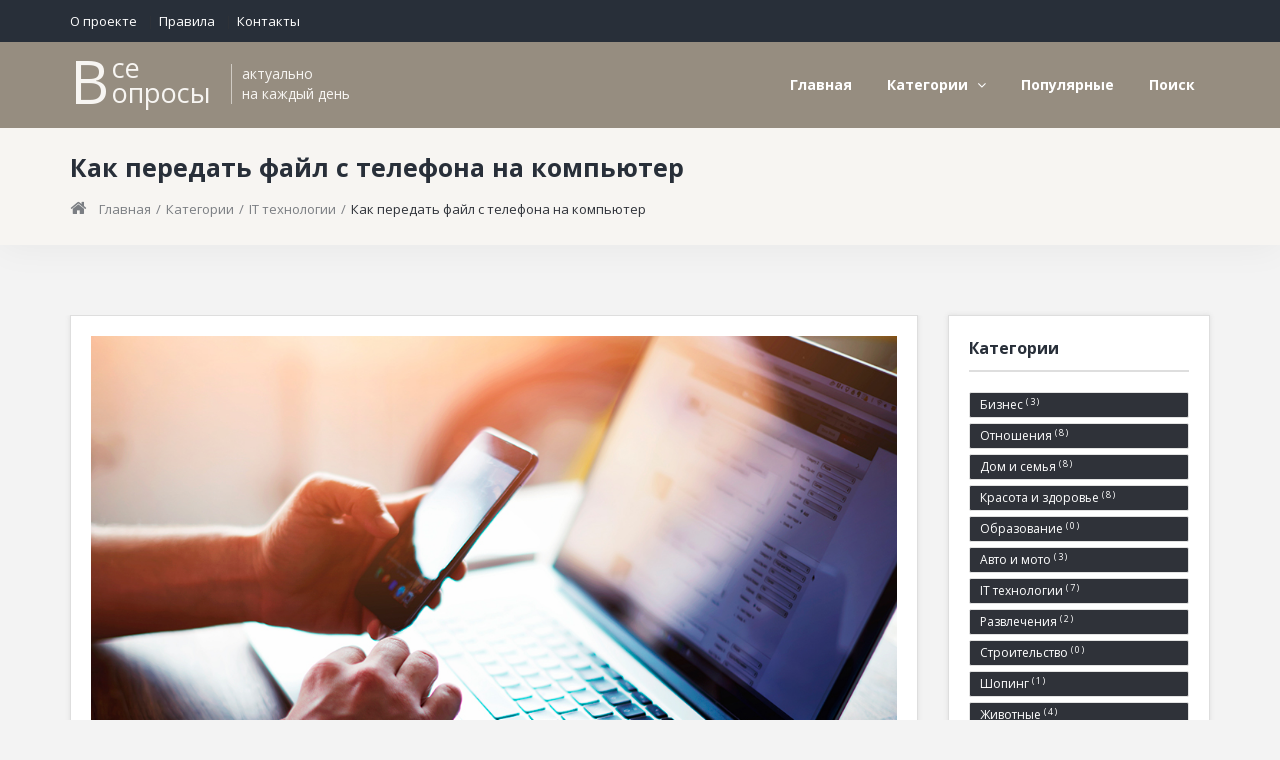

--- FILE ---
content_type: text/html; charset=UTF-8
request_url: http://vse-voprosi.ru/kategorii/it/kak-peredat-fajl-s-telefona-na-kompyuter.html
body_size: 5410
content:
<!DOCTYPE html>
<html lang="ru">
<head>
	<base href="http://vse-voprosi.ru/">

	<meta charset="UTF-8">

	<title itemprop="name">Как передать файл с телефона на компьютер</title>

	<meta name="keywords" content="">
	<meta name="description" content="">

	<meta name="viewport" content="width=device-width, initial-scale=1, maximum-scale=1">

	<meta name="abstract" content="">
	<meta http-equiv="last-modified" content="Fri, 27 Dec 2019 22:35:05 GMT">
	<meta name="author" content="">
	<meta name="copyright" content="Copyright (c) 2018-2019 by Все вопросы">
	<meta name="robots" content="index, follow">
	<meta http-equiv="content-language" content="ru">
	<meta http-equiv="Content-Type" content="text/html; charset=UTF-8">
	<meta http-equiv="pragma" content="cache">
	<meta http-equiv="cache-control" content="cache">
	<meta http-equiv="Content-Style-Type" content="text/css">
	<meta http-equiv="Content-Script-Type" content="text/javascript">
	<meta name="yandex-verification" content="b86a98d590057af2" />

	<link rel="canonical" href="http://vse-voprosi.ru/">
	<link rel="next" href="?page=2">

	<link rel="stylesheet" href="http://fonts.googleapis.com/css?family=Open+Sans:300italic,400italic,600italic,700italic,400,300,600,700">
		<link rel="stylesheet" href="assets/css/build.css?v1573393213" />
	<link rel="stylesheet" href="assets/css/style-toni-catoni.css" />
	<link rel="shortcut icon" href="assets/img/favicon.png">
<link rel="canonical" href="http://vse-voprosi.ru/kategorii/it/kak-peredat-fajl-s-telefona-na-kompyuter.html"/>
<link rel="next" href="http://vse-voprosi.ru/kategorii/it/kak-peredat-fajl-s-telefona-na-kompyuter.html?page=2"/>
</head>
<body>

	<div class="loader">
	<div class="loader_html"></div>
</div>

	<div id="wrap" class="grid_1200">
		<div id="header-top">
	<section class="container clearfix">
		<nav class="header-top-nav">
			<ul>
				<li class="current_page_item">
					<a href="/about.html">О проекте</a>
				</li>
				<li>
					<a href="/rules.html">Правила</a>
				</li>
				<li>
					<a href="/contacts.html">Контакты</a>
				</li>
			</ul>
		</nav>
	</section>
</div>
<header id="header">
	<section class="container clearfix">
		<div class="logo">
			<a href="/" class="logo__link">
				<span class="logo__right">актуально<br>на каждый день</span>
				<span class="logo__big">В</span>
				<span class="logo__rt">се</span>
				<span class="logo__rb">опросы</span>
			</a>
		</div>
		<nav class="navigation">
			<ul>
				<li class="">
					<a href="/">Главная</a>
				</li>
				<li class="">
					<a href="/kategorii/">Категории</a>
					<ul><li ><a href="/kategorii/biznes/">Бизнес</a></li><li ><a href="/kategorii/otnosheniya/">Отношения</a></li><li ><a href="/kategorii/dom-i-semya/">Дом и семья</a></li><li ><a href="/kategorii/krasota-i-zdorove/">Красота и здоровье</a></li><li ><a href="/kategorii/obrazovanie/">Образование</a></li><li ><a href="/kategorii/avto-i-moto/">Авто и мото</a></li><li  class="current_page_item"><a href="/kategorii/it/">IT технологии</a></li><li ><a href="/kategorii/razvlecheniya/">Развлечения</a></li><li ><a href="/kategorii/stroitelstvo/">Строительство</a></li><li ><a href="/kategorii/shoping/">Шопинг</a></li><li ><a href="/kategorii/zhivotnyie/">Животные</a></li><li ><a href="/kategorii/kulinariya/">Кулинария</a></li><li ><a href="/kategorii/finansyi/">Финансы</a></li><li ><a href="/kategorii/rabota/">Работа</a></li><li ><a href="/kategorii/internet/">Интернет</a></li><li ><a href="/kategorii/nedvizhimost/">Недвижимость</a></li><li ><a href="/kategorii/samorazvitie/">Саморазвитие</a></li></ul>
				</li>
				<li class="">
					<a href="/popular.html">Популярные</a>
				</li>
				<li class="">
					<a href="/search.html">Поиск</a>
				</li>
			</ul>
		</nav>
	</section>
</header>

		<div class="breadcrumbs">
	<section class="container">
		<div class="row">
			<div class="col-md-12">
				<h1>Как передать файл с телефона на компьютер</h1>
			</div>
			<div class="col-md-12">
				<div class="crumbs">
					<a href="/"><i class="icon-home"></i> Главная</a><span class="crumbs-span">/</span><a href="/kategorii/">Категории</a><span class="crumbs-span">/</span><a href="/kategorii/it/">IT технологии</a><span class="crumbs-span">/</span><span class="current">Как передать файл с телефона на компьютер</span>
				</div>
			</div>
		</div>
	</section>
</div>

		<section class="container main-content">
			<div class="row">
				<div class="col-md-9">
					<article class="question single-question question-type-normal">
						<div class="question-inner">
							<div class="question-desc">
								<img src="/img/0-100/83/1.jpg" alt="Как передать файл с телефона на компьютер">

<h4>Все способы:</h4>

<ol>
	<li>Через порт USB.<br>
		Просто подключите смартфон через кабель к компьютеру и перенесите необходимые файлы.</li>
	<li>Передачу файлов можно осуществить через Bluetooth модуль.<br>
		Данный метод подойдёт для небольшого количества документов, так как обмен происходит медленно.</li>
	<li>Быстро обменяться данными можно через Wi-Fi соединение или опцию AirDrop.
		<ul>
			<li>Данная функция должна быть включена на обоих устройствах.<br>
				Они должны быть в непосредственной близости друг от друга.</li>
			<li>Найдите в телефоне нужный файл и нажмите кнопку «поделиться».</li>
			<li>На принимающем устройстве необходимо подтвердить передачу файла.</li>
		</ul>
	</li>
	<li>Скачайте Google-диск и создайте личный аккаунт, чтобы обмениваться файлами в облачном хранилище.<br>
		Попробуйте другие сервисы: Яндекс. Диск или Dropbox.</li>
	<li>Отправьте документ с телефона на электронную почту или сохраните письмо в черновиках.<br>
		После этого, откройте почтовый сервис с компьютера и скачайте нужный документ.</li>
	<li>Передавайте файлы через популярные мессенджеры. Как это сделать в Telegram:
		<ul>
			<li>Вкладка чаты</li>
			<li>Создать канал</li>
			<li>Присвоить название</li>
			<li>Установите настройки приватности − частный канал.</li>
		</ul>
		Теперь достаточно перекинуть необходимые файлы в чат, доступ к которому может быть осуществлён с любого устройства.
	</li>
</ol>

<hr>

<p>Переходите по ссылкам, чтобы узнать:</p>

<ul>
	<li><a href="/kategorii/dom-i-semya/chto-takoe-dogovor-rentyi.html">Что такое договор ренты?</a></li>
	<li><a href="/kategorii/it/kak-prodlit-zhizn-batarei-noutbuka.html">Как продлить жизнь батареи ноутбука?</a></li>
</ul>
							</div>
							<div class="ticket-meta meta-info">
								<span class="question-category">
									<a href="/kategorii/it/">
										<i class="icon-folder-close"></i>
										IT технологии
									</a>
								</span>
								<span class="question-date">
									<i class="icon-time"></i>
									27 декабря 2019, 22:21
								</span>
								<span class="question-view">
									<i class="icon-user"></i>
									Просмотров: 1194
								</span>
							</div>
							<div class="clearfix"></div>
						</div>
					</article>
					<div class="share-tags page-content">
						<div class="question-tags">
							<i class="icon-tags"></i>
							<a href="/kategorii/?tag=it">IT технологии</a>
						</div>
						<div class="share-inside-warp">
							<script type="text/javascript" src="//yastatic.net/share/share.js" charset="utf-8"></script>
							<div
								class="yashare-auto-init"
								data-yashareL10n="ru"
								data-yashareType="large"
								data-yashareQuickServices="vkontakte,facebook,twitter,odnoklassniki"
								data-yashareTheme="counter"
								data-yashareLink="http://vse-voprosi.ru/kategorii/it/kak-peredat-fajl-s-telefona-na-kompyuter.html"
								data-yashareTitle=""
								data-yashareDescription=""
								data-yashareImage=""></div>
							<span class="share-inside-f-arrow"></span>
							<span class="share-inside-l-arrow"></span>
						</div>
						<div class="share-inside"><i class="icon-share-alt"></i>Поделиться</div>
						<div class="clearfix"></div>
					</div>

					<div id="related-posts">
						<h2>Еще вопросы</h2>
						<ul class="related-posts">
							<li class="related-item">
	<h3><a href="/kategorii/it/kak-umenshit-razmer-izobrazheniya.html"><i class="icon-double-angle-right"></i>Как уменьшить размер изображения?</a></h3>
</li>
<li class="related-item">
	<h3><a href="/kategorii/it/kak-ogranichit-vremya-rabotyi-kompyutera-dlya-detej.html"><i class="icon-double-angle-right"></i>Как ограничить время работы компьютера для детей</a></h3>
</li>
<li class="related-item">
	<h3><a href="/kategorii/it/kak-sdelat-skrinshot-android.html"><i class="icon-double-angle-right"></i>Как сделать скриншот на Android?</a></h3>
</li>
<li class="related-item">
	<h3><a href="/kategorii/it/kak-prodlit-zhizn-batarei-noutbuka.html"><i class="icon-double-angle-right"></i>Как продлить жизнь батареи ноутбука?</a></h3>
</li>
<li class="related-item">
	<h3><a href="/kategorii/it/kak-obmenyat-bitcoin-btc-na-nalichnyie-usd.html"><i class="icon-double-angle-right"></i>Как обменять Bitcoin BTC на наличные USD?</a></h3>
</li>						</ul>
					</div>

					<div class="post-next-prev clearfix">
						
						
						
					</div>

				</div>

				<aside class="col-md-3 sidebar">
	<div class="widget widget_tag_cloud">
		<h3 class="widget_title">Категории</h3>
		<ul class="sidebar-categories">
			<li>
			<a href="/kategorii/biznes/">
				Бизнес
				<sup>( <span>3</span> )</sup>
			</a>
		</li>
	
		<li>
			<a href="/kategorii/otnosheniya/">
				Отношения
				<sup>( <span>8</span> )</sup>
			</a>
		</li>
	
		<li>
			<a href="/kategorii/dom-i-semya/">
				Дом и семья
				<sup>( <span>8</span> )</sup>
			</a>
		</li>
	
		<li>
			<a href="/kategorii/krasota-i-zdorove/">
				Красота и здоровье
				<sup>( <span>8</span> )</sup>
			</a>
		</li>
	
		<li>
			<a href="/kategorii/obrazovanie/">
				Образование
				<sup>( <span>0</span> )</sup>
			</a>
		</li>
	
		<li>
			<a href="/kategorii/avto-i-moto/">
				Авто и мото
				<sup>( <span>3</span> )</sup>
			</a>
		</li>
	
		<li>
			<a href="/kategorii/it/">
				IT технологии
				<sup>( <span>7</span> )</sup>
			</a>
		</li>
	
		<li>
			<a href="/kategorii/razvlecheniya/">
				Развлечения
				<sup>( <span>2</span> )</sup>
			</a>
		</li>
	
		<li>
			<a href="/kategorii/stroitelstvo/">
				Строительство
				<sup>( <span>0</span> )</sup>
			</a>
		</li>
	
		<li>
			<a href="/kategorii/shoping/">
				Шопинг
				<sup>( <span>1</span> )</sup>
			</a>
		</li>
	
		<li>
			<a href="/kategorii/zhivotnyie/">
				Животные
				<sup>( <span>4</span> )</sup>
			</a>
		</li>
	
		<li>
			<a href="/kategorii/kulinariya/">
				Кулинария
				<sup>( <span>3</span> )</sup>
			</a>
		</li>
	
		<li>
			<a href="/kategorii/finansyi/">
				Финансы
				<sup>( <span>4</span> )</sup>
			</a>
		</li>
	
		<li>
			<a href="/kategorii/rabota/">
				Работа
				<sup>( <span>1</span> )</sup>
			</a>
		</li>
	
		<li>
			<a href="/kategorii/internet/">
				Интернет
				<sup>( <span>5</span> )</sup>
			</a>
		</li>
	
		<li>
			<a href="/kategorii/nedvizhimost/">
				Недвижимость
				<sup>( <span>0</span> )</sup>
			</a>
		</li>
	
		<li>
			<a href="/kategorii/samorazvitie/">
				Саморазвитие
				<sup>( <span>1</span> )</sup>
			</a>
		</li>
		</ul>
	</div>
	<div class="widget widget_tag_cloud">
		<h3 class="widget_title">Теги</h3>
		<div class="sidebar-tags">
			<a href="/kategorii/?tag=it">IT технологии <sup>( <span>7</span> )</sup></a><a href="/kategorii/?tag=auto-and-moto">Авто и мото <sup>( <span>3</span> )</sup></a><a href="/kategorii/?tag=rent">Аренда <sup>( <span>1</span> )</sup></a><a href="/kategorii/?tag=business">Бизнес <sup>( <span>3</span> )</sup></a><a href="/kategorii/?tag=accounting">Бухгалтерия <sup>( <span>2</span> )</sup></a><a href="/kategorii/?tag=break-in">Взлом <sup>( <span>1</span> )</sup></a><a href="/kategorii/?tag=documents">Документы <sup>( <span>1</span> )</sup></a><a href="/kategorii/?tag=home-and-family">Дом и семья <sup>( <span>6</span> )</sup></a><a href="/kategorii/?tag=pets">Животные <sup>( <span>4</span> )</sup></a><a href="/kategorii/?tag=earnings">Заработок <sup>( <span>1</span> )</sup></a><a href="/kategorii/?tag=health">Здоровье <sup>( <span>6</span> )</sup></a><a href="/kategorii/?tag=dating">Знакомства <sup>( <span>2</span> )</sup></a><a href="/kategorii/?tag=internet">Интернет <sup>( <span>5</span> )</sup></a><a href="/kategorii/?tag=individual-entrepreneur">ИП <sup>( <span>3</span> )</sup></a><a href="/kategorii/?tag=beauty">Красота <sup>( <span>2</span> )</sup></a><a href="/kategorii/?tag=cryptocoins">Криптовалюты <sup>( <span>1</span> )</sup></a><a href="/kategorii/?tag=cooking">Кулинария <sup>( <span>3</span> )</sup></a><a href="/kategorii/?tag=realty">Недвижимость <sup>( <span>1</span> )</sup></a><a href="/kategorii/?tag=education">Образование <sup>( <span>0</span> )</sup></a><a href="/kategorii/?tag=rest">Отдых <sup>( <span>1</span> )</sup></a><a href="/kategorii/?tag=relations">Отношения <sup>( <span>10</span> )</sup></a><a href="/kategorii/?tag=job">Работа <sup>( <span>1</span> )</sup></a><a href="/kategorii/?tag=entertainment">Развлечения <sup>( <span>1</span> )</sup></a><a href="/kategorii/?tag=сhecking-account">Расчетный счет <sup>( <span>2</span> )</sup></a><a href="/kategorii/?tag=self-development">Саморазвитие <sup>( <span>1</span> )</sup></a><a href="/kategorii/?tag=discounts">Скидки <sup>( <span>1</span> )</sup></a><a href="/kategorii/?tag=insurance">Страхование <sup>( <span>1</span> )</sup></a><a href="/kategorii/?tag=building">Строительство <sup>( <span>0</span> )</sup></a><a href="/kategorii/?tag=finances">Финансы <sup>( <span>3</span> )</sup></a><a href="/kategorii/?tag=shopping">Шопинг <sup>( <span>1</span> )</sup></a><a href="/kategorii/?tag=economy">Экономия <sup>( <span>1</span> )</sup></a>
		</div>
	</div>
</aside>

			</div>
		</section>

		<footer id="footer">
	<section class="container">
		<div class="row">
			<div class="col-md-4">
				<div class="widget widget_contact">
					<h3 class="widget_title">О чем сайт?</h3>
					<p>Наша основная цель - предоставить возможность найти ответы на самые различные вопросы, возникающие ежедневно.
						В быту, профессиональной деятельности или бизнесе. Наше кредо - максимум актуальности и минимум лишнего.</p>
				</div>
			</div>
			<div class="col-md-2">
				<div class="widget">
					<h3 class="widget_title">Разделы</h3>
					<ul>
						<li><a href="/">Главная</a></li>
						<li><a href="/kategorii/">Категории</a></li>
						<li><a href="/popular.html">Популярные</a></li>
						<li><a href="/about.html">О проекте</a></li>
						<li><a href="/rules.html">Правила</a></li>
						<li><a href="/contacts.html">Контакты</a></li>
						<li><a href="/search.html">Поиск</a></li>
					</ul>
				</div>
			</div>
			<div class="col-md-6">
				<div class="widget">
					<h3 class="widget_title">Популярные вопросы</h3>
					<ul class="related-posts">
						<li class="related-item">
	<h3><a href="/kategorii/shoping/gde-i-kak-poluchit-skidku.html">Где и как получить скидку?</a></h3>
	<p></p>
	<div class="clear"></div>
	<time datetime="2018-12-12T17:35:00">12.12.2018, 17:35</time>
</li>
<li class="related-item">
	<h3><a href="/kategorii/avto-i-moto/raznicza-mezhdu-kasko-i-osago.html">Разница между КАСКО и ОСАГО</a></h3>
	<p></p>
	<div class="clear"></div>
	<time datetime="2018-12-12T16:21:00">12.12.2018, 16:21</time>
</li>					</ul>
				</div>
			</div>
		</div>
	</section>
</footer>

<footer id="footer-bottom">
	<section class="container">
		<div class="copyrights f_left">&copy; 2018 &laquo;Все Вопросы&raquo;. Все права защищены! Копирование материалов запрещено!</div>
		
	</section>
</footer>

	</div>

	<div class="go-up"><i class="icon-chevron-up"></i></div>

<script src="assets/js/build.js?v1544269042"></script>

<!-- Yandex.Metrika counter -->
<script type="text/javascript" >
   (function(m,e,t,r,i,k,a) { m[i]=m[i]||function() { (m[i].a=m[i].a||[]).push(arguments) } ;
   m[i].l=1*new Date();k=e.createElement(t),a=e.getElementsByTagName(t)[0],k.async=1,k.src=r,a.parentNode.insertBefore(k,a) } )
   (window, document, "script", "https://mc.yandex.ru/metrika/tag.js", "ym");

   ym(51529649, "init", {
        id:51529649,
        clickmap:true,
        trackLinks:true,
        accurateTrackBounce:true,
        webvisor:true
   });
</script>
<noscript><div><img src="https://mc.yandex.ru/watch/51529649" style="position:absolute; left:-9999px;" alt="" /></div></noscript>
<!-- /Yandex.Metrika counter -->

</body>
</html>

--- FILE ---
content_type: text/css
request_url: http://vse-voprosi.ru/assets/css/build.css?v1573393213
body_size: 43050
content:
a,abbr,acronym,address,applet,article,aside,audio,b,big,blockquote,body,canvas,caption,center,cite,code,dd,del,details,dfn,div,dl,dt,em,embed,fieldset,figcaption,figure,footer,form,h1,h2,h3,h4,h5,h6,header,hgroup,html,i,iframe,img,ins,kbd,label,legend,li,mark,menu,nav,object,ol,output,p,pre,q,ruby,s,samp,section,small,span,strike,strong,sub,summary,sup,table,tbody,td,tfoot,th,thead,time,tr,tt,u,ul,var,video{margin:0;padding:0;border:0;font-size:100%;font:inherit;vertical-align:baseline}body{font-size:14px;line-height:22px}article,aside,details,figcaption,figure,footer,header,hgroup,menu,nav,section{display:block}li,ol,ul{list-style:none}blockquote,q{quotes:none}blockquote:after,blockquote:before,q:after,q:before{content:'';content:none}table{border-collapse:collapse;border-spacing:0}p{margin:0 0 20px 0;line-height:22px}html{-webkit-text-size-adjust:none}*{outline:0}input[type=submit]{-webkit-appearance:none;-moz-appearance:none;appearance:none;cursor:pointer;-moz-border-radius:2px;-webkit-border-radius:2px;border-radius:2px}blockquote{font-style:italic;font-weight:400}.google-map iframe{width:100%;min-height:400px}pre{background:#f5f5f5;color:#888;padding:10px;margin:0;border:1px solid #e9e9e9;word-break:break-all;word-wrap:break-word;white-space:pre-line;overflow:hidden;line-height:24px}.display_none{display:none}.button,.more,.qoute p,.widget ul li,blockquote,body,input,label,textarea{font-family:"Open Sans",Arial,sans-serif}.widget ul li h6{font-size:14px;line-height:20px}.button{display:inline-block;margin:5px 5px 5px 0;border:none;cursor:pointer;text-shadow:none!important;-moz-border-radius:2px;-webkit-border-radius:2px;border-radius:2px;font-size:15px;font-weight:700}.button i{margin-right:10px}.button.large{padding:8px 30px}.button.medium{padding:7px 21px}.button.small{padding:7px 15px}.button.mini{padding:3px 10px}.f_left{float:left!important}.f_right{float:right!important}input[type=email],input[type=password],input[type=text],select,textarea{padding:8px;outline:0;font-size:13px;font-weight:600;margin:0;width:200px;max-width:100%;display:block;margin-bottom:20px;color:#2f3239;border:1px solid #dedede;-moz-transition:border .25s linear,color .25s linear,background-color .25s linear;-webkit-transition:border .25s linear,color .25s linear,background-color .25s linear;-o-transition:border .25s linear,color .25s linear,background-color .25s linear;transition:border .25s linear,color .25s linear,background-color .25s linear;background:#f3f3f3;-moz-border-radius:2px;-webkit-border-radius:2px;border-radius:2px}textarea{min-height:60px}select{width:220px;padding:5px}label,legend{cursor:pointer;display:block}.button.mini{font-size:12px}.button.small{font-size:14px}.button.medium{font-size:16px}.button.large{font-size:18px}.flex-direction-nav li a{font-size:31px}.padding_t_4{padding-top:4px}.margin_r_0_l_10{margin-right:0!important;margin-left:10px!important}.margin_r_10_l_0{margin-right:10px!important;margin-left:0!important}.margin_0{margin:0!important}.margin_r_5{margin-right:5px}.margin_r_7{margin-right:7px}.margin_r_10{margin-right:10px}.margin_r_15{margin-right:15px}.margin_r_20{margin-right:20px}.margin_l_5{margin-left:5px}.margin_l_7{margin-left:7px}.margin_l_10{margin-left:10px}.margin_l_15{margin-left:15px}.margin_l_20{margin-left:20px}.margin_t_5{margin-top:5px}.margin_t_7{margin-top:7px}.margin_t_10{margin-top:10px}.margin_t_15{margin-top:15px}.margin_t_20{margin-top:20px}.margin_t_25{margin-top:25px}.margin_t_50{margin-top:50px}.margin_b_5{margin-bottom:5px}.margin_b_7{margin-bottom:7px}.margin_b_10{margin-bottom:10px}.margin_b_15{margin-bottom:15px}.margin_b_20{margin-bottom:20px!important}.margin_b_25{margin-bottom:25px!important}.margin_b_30{margin-bottom:30px!important}.margin_b_35{margin-bottom:35px}.margin_b_40{margin-bottom:40px!important}.margin_b_50{margin-bottom:50px}.font10{font-size:10px}.font11{font-size:11px}.font12{font-size:12px}.font13{font-size:13px}.font14{font-size:14px}.font15{font-size:15px}.font16{font-size:16px}.font17{font-size:17px}.font18{font-size:18px}.font19{font-size:19px}.font20{font-size:20px}.font21{font-size:21px}.font22{font-size:22px}.font23{font-size:23px}.font24{font-size:24px}.font25{font-size:25px}.font26{font-size:26px}.font27{font-size:27px}.font28{font-size:28px}.font29{font-size:29px}.font30{font-size:30px}.font31{font-size:31px}.font32{font-size:32px}.font33{font-size:33px}.font34{font-size:34px}.font35{font-size:35px}.font36{font-size:36px}.font37{font-size:37px}.font38{font-size:38px}.font39{font-size:39px}.font40{font-size:40px}.font41{font-size:41px}.font42{font-size:42px}.font43{font-size:43px}.font44{font-size:44px}.font45{font-size:45px}.font46{font-size:46px}.font47{font-size:47px}.font48{font-size:48px}.font49{font-size:49px}.font50{font-size:50px}.font51{font-size:51px}.font52{font-size:52px}.font53{font-size:53px}.font54{font-size:54px}.font55{font-size:55px}.font56{font-size:56px}.font57{font-size:57px}.font58{font-size:58px}.font59{font-size:59px}.font60{font-size:60px}.font61{font-size:61px}.font62{font-size:62px}.font63{font-size:63px}.font64{font-size:64px}.font65{font-size:65px}.font66{font-size:66px}.font67{font-size:67px}.font68{font-size:68px}.font69{font-size:69px}.font70{font-size:70px}.font71{font-size:71px}.font72{font-size:72px}.font73{font-size:73px}.font74{font-size:74px}.font75{font-size:75px}.font76{font-size:76px}.font77{font-size:77px}.font78{font-size:78px}.font79{font-size:79px}.font80{font-size:80px}.font81{font-size:81px}.font82{font-size:82px}.font83{font-size:83px}.font84{font-size:84px}.font85{font-size:85px}.font86{font-size:86px}.font87{font-size:87px}.font88{font-size:88px}.font89{font-size:89px}.font90{font-size:90px}.font91{font-size:91px}.font92{font-size:92px}.font93{font-size:93px}.font94{font-size:94px}.font95{font-size:95px}.font96{font-size:96px}.font97{font-size:97px}.font98{font-size:98px}.font99{font-size:99px}.font100{font-size:100px}.height_10{height:10px!important}.height_15{height:15px!important}.height_20{height:20px!important}.height_25{height:25px!important}.height_30{height:30px;width:30px}.height_30 i{line-height:30px}.height_40{height:40px;width:40px}.height_40 i{line-height:40px}.height_50{height:50px;width:50px}.height_50 i{line-height:50px}.height_60{height:60px;width:60px}.height_60 i{line-height:60px}.height_70{height:70px;width:70px}.height_60 i{line-height:60px}.height_80{height:80px;width:80px}.height_80 i{line-height:80px}.height_90{height:90px;width:90px}.height_90 i{line-height:90px}.height_100{height:100px;width:100px}.height_100 i{line-height:100px}.gap{height:30px;clear:both}.button.black,.button.color:hover,.button.dark_button.color{background:#2f3239}table.style th{background:#f3f3f3}.qoute,blockquote{background:#ffe3df;color:#2f3239;font-size:13px;font-weight:600}.more{background:#2f3239}#map{background:#e5e3df}.button.normal{background:#f1f1f1}.flex-direction-nav li a,.flex-direction-nav li a:hover,.more,.more:hover{color:#fff}a,a.button.normal,body,li a:hover{color:#2f3239}p a:hover{color:#212121}.qoute p{color:#757575}.default-color{color:#2f3239}#columns p{font-size:13px;color:#2f3239}hr.line{border:solid #eaeaea;border-width:1px 0 0;clear:both;height:0}hr{border:solid #eaeaea;border-width:1px 0 0;clear:both;margin:-1px 0 0 0;height:0}blockquote{margin:0 0 30px 0;padding:20px;border-left:4px solid #2f3239}blockquote p{margin:0!important}.flex-direction-nav li a,.t_center,table.style td,table.style th{text-align:center}.t_center{margin-right:auto;margin-left:auto}span.t_center{display:block}.t_left{text-align:left}.t_right{text-align:right}h1,h2,h3,h4,h5,h6{font-family:"Open Sans",Arial,sans-serif;font-weight:700;text-transform:none;margin-top:0;margin-bottom:18px}h1 a,h2 a,h3 a,h4 a,h5 a,h6 a{font-weight:inherit}h1{font-size:30px;line-height:30px}h2{font-size:24px;line-height:28px}h3{font-size:18px;line-height:24px}h4{font-size:16px;line-height:22px}h5{font-size:14px;line-height:20px}h6{font-size:13px;line-height:18px}.box_icon h1,.box_icon h2,.box_icon h3,.box_icon h4,.box_icon h5,.box_icon h6{margin-bottom:10px}em{font-style:italic}strong{font-weight:700}small{font-size:80%}abbr{border-bottom:1px dashed;cursor:help}address,cite,em{font-style:italic}dfn{border-bottom:1px dashed;font-style:italic}big{font-size:large}small,sub,sup{position:relative;font-size:11px;vertical-align:baseline}sub{top:3px}sup{bottom:3px}b,strong{font-weight:700}mark{display:inline;padding:2px 4px;background-color:#f6f2d6;color:#7c6d08}mark.dark{background-color:#333;color:#fff}.table-style-1 table,.table-style-2 table{margin:0 0 30px 0;text-align:left;border:1px solid #dbdbdb;width:100%}.table-style-1 tr:nth-child(even),.table-style-2 tr:nth-child(even){background:#fff}.table-style-1 tr:nth-child(odd),.table-style-2 tr:nth-child(odd){background:#fff}.table-style-1 td,.table-style-1 th,.table-style-2 td,.table-style-2 th{padding:10px 20px;vertical-align:middle;border:1px solid #e2e2e2}.table-style-1 tr:hover,.table-style-2 tr:hover{background:#fafafa}.table-style-1 thead th,.table-style-2 thead th{color:#333;font-size:14px;font-weight:700;border:none;border:1px solid #dbdbdb;padding:15px 20px;background-color:#f9f9f9}.button,.post-type,.question-type,a{-webkit-transition:color .1s linear,border .1s linear,opacity .1s linear,background-color .1s linear;-moz-transition:color .1s linear,border .1s linear,opacity .1s linear,background-color .1s linear;-o-transition:color .1s linear,border .1s linear,opacity .1s linear,background-color .1s linear;transition:color .1s linear,border .1s linear,opacity .1s linear,background-color .1s linear}.item img{-webkit-transition:all .4s ease-in;-moz-transition:all .4s ease-in;-o-transition:all .4s ease-in;transition:all .4s ease-in}a{text-decoration:none}img{max-width:100%;-moz-box-sizing:border-box;-ms-box-sizing:border-box;-o-box-sizing:border-box;-webkit-box-sizing:border-box;box-sizing:border-box;vertical-align:middle;height:auto}.five_sixth,.four_fifth,.four_sixth,.one_fifth,.one_fourth,.one_half,.one_sixth,.one_third,.three_fifth,.three_fourth,.three_sixth,.two_fifth,.two_fourth,.two_sixth,.two_third{position:relative;margin-right:4%;float:left}.one_half{width:48%}.one_third{width:30.6666%}.two_third{width:65.3332%}.one_fourth{width:23.5%;margin-right:2%}.two_fourth{width:49%;margin-right:2%}.three_fourth{width:74.5%;margin-right:2%}.one_fifth{width:16.8%}.two_fifth{width:37.6%}.three_fifth{width:58.4%}.four_fifth{width:79.2%}.one_sixth{width:13.3333%}.two_sixth{width:30.6666%}.three_sixth{width:47.9998%}.four_sixth{width:65.3332%}.five_sixth{width:82.6665%}.last{margin-right:0!important;clear:right}.ul_list ul li i.icon-glass:before,.ul_list-icon-glass ul li i:before{content:"\f000"}.ul_list ul li i.icon-music:before,.ul_list-icon-music ul li i:before{content:"\f001"}.ul_list ul li i.icon-search:before,.ul_list-icon-search ul li i:before{content:"\f002"}.ul_list ul li i.icon-envelope:before,.ul_list-icon-envelope ul li i:before{content:"\f003"}.ul_list ul li i.icon-heart:before,.ul_list-icon-heart ul li i:before{content:"\f004"}.ul_list ul li i.icon-star:before,.ul_list-icon-star ul li i:before{content:"\f005"}.ul_list ul li i.icon-star-empty:before,.ul_list-icon-star-empty ul li i:before{content:"\f006"}.ul_list ul li i.icon-user:before,.ul_list-icon-user ul li i:before{content:"\f007"}.ul_list ul li i.icon-film:before,.ul_list-icon-film ul li i:before{content:"\f008"}.ul_list ul li i.icon-th-large:before,.ul_list-icon-th-large ul li i:before{content:"\f009"}.ul_list ul li i.icon-th:before,.ul_list-icon-th ul li i:before{content:"\f00a"}.ul_list ul li i.icon-th-list:before,.ul_list-icon-th-list ul li i:before{content:"\f00b"}.ul_list ul li i.icon-ok:before,.ul_list-icon-ok ul li i:before{content:"\f00c"}.ul_list ul li i.icon-remove:before,.ul_list-icon-remove ul li i:before{content:"\f00d"}.ul_list ul li i.icon-zoom-in:before,.ul_list-icon-zoom-in ul li i:before{content:"\f00e"}.ul_list ul li i.icon-zoom-out:before,.ul_list-icon-zoom-out ul li i:before{content:"\f010"}.ul_list ul li i.icon-off:before,.ul_list-icon-off ul li i:before{content:"\f011"}.ul_list ul li i.icon-signal:before,.ul_list-icon-signal ul li i:before{content:"\f012"}.ul_list ul li i.icon-cog:before,.ul_list-icon-cog ul li i:before{content:"\f013"}.ul_list ul li i.icon-trash:before,.ul_list-icon-trash ul li i:before{content:"\f014"}.ul_list ul li i.icon-home:before,.ul_list-icon-home ul li i:before{content:"\f015"}.ul_list ul li i.icon-file:before,.ul_list-icon-file ul li i:before{content:"\f016"}.ul_list ul li i.icon-time:before,.ul_list-icon-time ul li i:before{content:"\f017"}.ul_list ul li i.icon-road:before,.ul_list-icon-road ul li i:before{content:"\f018"}.ul_list ul li i.icon-download-alt:before,.ul_list-icon-download-alt ul li i:before{content:"\f019"}.ul_list ul li i.icon-download:before,.ul_list-icon-download ul li i:before{content:"\f01a"}.ul_list ul li i.icon-upload:before,.ul_list-icon-upload ul li i:before{content:"\f01b"}.ul_list ul li i.icon-inbox:before,.ul_list-icon-inbox ul li i:before{content:"\f01c"}.ul_list ul li i.icon-play-circle:before,.ul_list-icon-play-circle ul li i:before{content:"\f01d"}.ul_list ul li i.icon-repeat:before,.ul_list ul li i.icon-rotate-right:before,.ul_list-icon-repeat ul li i:before,.ul_list-icon-rotate-right ul li i:before{content:"\f01e"}.ul_list ul li i.icon-refresh:before,.ul_list-icon-refresh ul li i:before{content:"\f021"}.ul_list ul li i.icon-list-alt:before,.ul_list-icon-list-alt ul li i:before{content:"\f022"}.ul_list ul li i.icon-lock:before,.ul_list-icon-lock ul li i:before{content:"\f023"}.ul_list ul li i.icon-flag:before,.ul_list-icon-flag ul li i:before{content:"\f024"}.ul_list ul li i.icon-headphones:before,.ul_list-icon-headphones ul li i:before{content:"\f025"}.ul_list ul li i.icon-volume-off:before,.ul_list-icon-volume-off ul li i:before{content:"\f026"}.ul_list ul li i.icon-volume-down:before,.ul_list-icon-volume-down ul li i:before{content:"\f027"}.ul_list ul li i.icon-volume-up:before,.ul_list-icon-volume-up ul li i:before{content:"\f028"}.ul_list ul li i.icon-qrcode:before,.ul_list-icon-qrcode ul li i:before{content:"\f029"}.ul_list ul li i.icon-barcode:before,.ul_list-icon-barcode ul li i:before{content:"\f02a"}.ul_list ul li i.icon-tag:before,.ul_list-icon-tag ul li i:before{content:"\f02b"}.ul_list ul li i.icon-tags:before,.ul_list-icon-tags ul li i:before{content:"\f02c"}.ul_list ul li i.icon-book:before,.ul_list-icon-book ul li i:before{content:"\f02d"}.ul_list ul li i.icon-bookmark:before,.ul_list-icon-bookmark ul li i:before{content:"\f02e"}.ul_list ul li i.icon-print:before,.ul_list-icon-print ul li i:before{content:"\f02f"}.ul_list ul li i.icon-camera:before,.ul_list-icon-camera ul li i:before{content:"\f030"}.ul_list ul li i.icon-font:before,.ul_list-icon-font ul li i:before{content:"\f031"}.ul_list ul li i.icon-bold:before,.ul_list-icon-bold ul li i:before{content:"\f032"}.ul_list ul li i.icon-italic:before,.ul_list-icon-italic ul li i:before{content:"\f033"}.ul_list ul li i.icon-text-height:before,.ul_list-icon-text-height ul li i:before{content:"\f034"}.ul_list ul li i.icon-text-width:before,.ul_list-icon-text-width ul li i:before{content:"\f035"}.ul_list ul li i.icon-align-left:before,.ul_list-icon-align-left ul li i:before{content:"\f036"}.ul_list ul li i.icon-align-center:before,.ul_list-icon-align-center ul li i:before{content:"\f037"}.ul_list ul li i.icon-align-right:before,.ul_list-icon-align-right ul li i:before{content:"\f038"}.ul_list ul li i.icon-align-justify:before,.ul_list-icon-align-justify ul li i:before{content:"\f039"}.ul_list ul li i.icon-list:before,.ul_list-icon-list ul li i:before{content:"\f03a"}.ul_list ul li i.icon-indent-left:before,.ul_list-icon-indent-left ul li i:before{content:"\f03b"}.ul_list ul li i.icon-indent-right:before,.ul_list-icon-indent-right ul li i:before{content:"\f03c"}.ul_list ul li i.icon-facetime-video:before,.ul_list-icon-facetime-video ul li i:before{content:"\f03d"}.ul_list ul li i.icon-picture:before,.ul_list-icon-picture ul li i:before{content:"\f03e"}.ul_list ul li i.icon-pencil:before,.ul_list-icon-pencil ul li i:before{content:"\f040"}.ul_list ul li i.icon-map-marker:before,.ul_list-icon-map-marker ul li i:before{content:"\f041"}.ul_list ul li i.icon-adjust:before,.ul_list-icon-adjust ul li i:before{content:"\f042"}.ul_list ul li i.icon-tint:before,.ul_list-icon-tint ul li i:before{content:"\f043"}.ul_list ul li i.icon-edit:before,.ul_list-icon-edit ul li i:before{content:"\f044"}.ul_list ul li i.icon-share:before,.ul_list-icon-share ul li i:before{content:"\f045"}.ul_list ul li i.icon-check:before,.ul_list-icon-check ul li i:before{content:"\f046"}.ul_list ul li i.icon-move:before,.ul_list-icon-move ul li i:before{content:"\f047"}.ul_list ul li i.icon-step-backward:before,.ul_list-icon-step-backward ul li i:before{content:"\f048"}.ul_list ul li i.icon-fast-backward:before,.ul_list-icon-fast-backward ul li i:before{content:"\f049"}.ul_list ul li i.icon-backward:before,.ul_list-icon-backward ul li i:before{content:"\f04a"}.ul_list ul li i.icon-play:before,.ul_list-icon-play ul li i:before{content:"\f04b"}.ul_list ul li i.icon-pause:before,.ul_list-icon-pause ul li i:before{content:"\f04c"}.ul_list ul li i.icon-stop:before,.ul_list-icon-stop ul li i:before{content:"\f04d"}.ul_list ul li i.icon-forward:before,.ul_list-icon-forward ul li i:before{content:"\f04e"}.ul_list ul li i.icon-fast-forward:before,.ul_list-icon-fast-forward ul li i:before{content:"\f050"}.ul_list ul li i.icon-step-forward:before,.ul_list-icon-step-forward ul li i:before{content:"\f051"}.ul_list ul li i.icon-eject:before,.ul_list-icon-eject ul li i:before{content:"\f052"}.ul_list ul li i.icon-chevron-left:before,.ul_list-icon-chevron-left ul li i:before{content:"\f053"}.ul_list ul li i.icon-chevron-right:before,.ul_list-icon-chevron-right ul li i:before{content:"\f054"}.ul_list ul li i.icon-plus-sign:before,.ul_list-icon-plus-sign ul li i:before{content:"\f055"}.ul_list ul li i.icon-minus-sign:before,.ul_list-icon-minus-sign ul li i:before{content:"\f056"}.ul_list ul li i.icon-remove-sign:before,.ul_list-icon-remove-sign ul li i:before{content:"\f057"}.ul_list ul li i.icon-ok-sign:before,.ul_list-icon-ok-sign ul li i:before{content:"\f058"}.ul_list ul li i.icon-question-sign:before,.ul_list-icon-question-sign ul li i:before{content:"\f059"}.ul_list ul li i.icon-info-sign:before,.ul_list-icon-info-sign ul li i:before{content:"\f05a"}.ul_list ul li i.icon-screenshot:before,.ul_list-icon-screenshot ul li i:before{content:"\f05b"}.ul_list ul li i.icon-remove-circle:before,.ul_list-icon-remove-circle ul li i:before{content:"\f05c"}.ul_list ul li i.icon-ok-circle:before,.ul_list-icon-ok-circle ul li i:before{content:"\f05d"}.ul_list ul li i.icon-ban-circle:before,.ul_list-icon-ban-circle ul li i:before{content:"\f05e"}.ul_list ul li i.icon-arrow-left:before,.ul_list-icon-arrow-left ul li i:before{content:"\f060"}.ul_list ul li i.icon-arrow-right:before,.ul_list-icon-arrow-right ul li i:before{content:"\f061"}.ul_list ul li i.icon-arrow-up:before,.ul_list-icon-arrow-up ul li i:before{content:"\f062"}.ul_list ul li i.icon-arrow-down:before,.ul_list-icon-arrow-down ul li i:before{content:"\f063"}.ul_list ul li i.icon-icon-share-alt:before,.ul_list ul li i.icon-mail-forward:before,.ul_list-icon-mail-forward ul li i:before,.ul_list-icon-share-alt ul li i:before{content:"\f064"}.ul_list ul li i.icon-resize-full:before,.ul_list-icon-resize-full ul li i:before{content:"\f065"}.ul_list ul li i.icon-resize-small:before,.ul_list-icon-resize-small ul li i:before{content:"\f066"}.ul_list ul li i.icon-plus:before,.ul_list-icon-plus ul li i:before{content:"\f067"}.ul_list ul li i.icon-minus:before,.ul_list-icon-minus ul li i:before{content:"\f068"}.ul_list ul li i.icon-asterisk:before,.ul_list-icon-asterisk ul li i:before{content:"\f069"}.ul_list ul li i.icon-exclamation-sign:before,.ul_list-icon-exclamation-sign ul li i:before{content:"\f06a"}.ul_list ul li i.icon-gift:before,.ul_list-icon-gift ul li i:before{content:"\f06b"}.ul_list ul li i.icon-leaf:before,.ul_list-icon-leaf ul li i:before{content:"\f06c"}.ul_list ul li i.icon-fire:before,.ul_list-icon-fire ul li i:before{content:"\f06d"}.ul_list ul li i.icon-eye-open:before,.ul_list-icon-eye-open ul li i:before{content:"\f06e"}.ul_list ul li i.icon-eye-close:before,.ul_list-icon-eye-close ul li i:before{content:"\f070"}.ul_list ul li i.icon-warning-sign:before,.ul_list-icon-warning-sign ul li i:before{content:"\f071"}.ul_list ul li i.icon-plane:before,.ul_list-icon-plane ul li i:before{content:"\f072"}.ul_list ul li i.icon-calendar:before,.ul_list-icon-calendar ul li i:before{content:"\f073"}.ul_list ul li i.icon-random:before,.ul_list-icon-random ul li i:before{content:"\f074"}.ul_list ul li i.icon-comment:before,.ul_list-icon-comment ul li i:before{content:"\f075"}.ul_list ul li i.icon-magnet:before,.ul_list-icon-magnet ul li i:before{content:"\f076"}.ul_list ul li i.icon-chevron-up:before,.ul_list-icon-chevron-up ul li i:before{content:"\f077"}.ul_list ul li i.icon-chevron-down:before,.ul_list-icon-chevron-down ul li i:before{content:"\f078"}.ul_list ul li i.icon-retweet:before,.ul_list-icon-retweet ul li i:before{content:"\f079"}.ul_list ul li i.icon-shopping-cart:before,.ul_list-icon-shopping-cart ul li i:before{content:"\f07a"}.ul_list ul li i.icon-folder-close:before,.ul_list-icon-folder-close ul li i:before{content:"\f07b"}.ul_list ul li i.icon-folder-open:before,.ul_list-icon-folder-open ul li i:before{content:"\f07c"}.ul_list ul li i.icon-resize-vertical:before,.ul_list-icon-resize-vertical ul li i:before{content:"\f07d"}.ul_list ul li i.icon-resize-horizontal:before,.ul_list-icon-resize-horizontal ul li i:before{content:"\f07e"}.ul_list ul li i.icon-bar-chart:before,.ul_list-icon-bar-chart ul li i:before{content:"\f080"}.ul_list ul li i.icon-twitter-sign:before,.ul_list-icon-twitter-sign ul li i:before{content:"\f081"}.ul_list ul li i.icon-facebook-sign:before,.ul_list-icon-facebook-sign ul li i:before{content:"\f082"}.ul_list ul li i.icon-camera-retro:before,.ul_list-icon-camera-retro ul li i:before{content:"\f083"}.ul_list ul li i.icon-key:before,.ul_list-icon-key ul li i:before{content:"\f084"}.ul_list ul li i.icon-cogs:before,.ul_list-icon-cogs ul li i:before{content:"\f085"}.ul_list ul li i.icon-comments:before,.ul_list-icon-comments ul li i:before{content:"\f086"}.ul_list ul li i.icon-thumbs-up:before,.ul_list-icon-thumbs-up ul li i:before{content:"\f087"}.ul_list ul li i.icon-thumbs-down:before,.ul_list-icon-thumbs-down ul li i:before{content:"\f088"}.ul_list ul li i.icon-star-half:before,.ul_list-icon-star-half ul li i:before{content:"\f089"}.ul_list ul li i.icon-heart-empty:before,.ul_list-icon-heart-empty ul li i:before{content:"\f08a"}.ul_list ul li i.icon-signout:before,.ul_list-icon-signout ul li i:before{content:"\f08b"}.ul_list ul li i.icon-linkedin-sign:before,.ul_list-icon-linkedin-sign ul li i:before{content:"\f08c"}.ul_list ul li i.icon-pushpin:before,.ul_list-icon-pushpin ul li i:before{content:"\f08d"}.ul_list ul li i.icon-external-link:before,.ul_list-icon-external-link ul li i:before{content:"\f08e"}.ul_list ul li i.icon-signin:before,.ul_list-icon-signin ul li i:before{content:"\f090"}.ul_list ul li i.icon-trophy:before,.ul_list-icon-trophy ul li i:before{content:"\f091"}.ul_list ul li i.icon-github-sign:before,.ul_list-icon-github-sign ul li i:before{content:"\f092"}.ul_list ul li i.icon-upload-alt:before,.ul_list-icon-upload-alt ul li i:before{content:"\f093"}.ul_list ul li i.icon-lemon:before,.ul_list-icon-lemon ul li i:before{content:"\f094"}.ul_list ul li i.icon-phone:before,.ul_list-icon-phone ul li i:before{content:"\f095"}.ul_list ul li i.icon-check-empty:before,.ul_list-icon-check-empty ul li i:before{content:"\f096"}.ul_list ul li i.icon-bookmark-empty:before,.ul_list-icon-bookmark-empty ul li i:before{content:"\f097"}.ul_list ul li i.icon-phone-sign:before,.ul_list-icon-phone-sign ul li i:before{content:"\f098"}.ul_list ul li i.icon-twitter:before,.ul_list-icon-twitter ul li i:before{content:"\f099"}.ul_list ul li i.icon-facebook:before,.ul_list-icon-facebook ul li i:before{content:"\f09a"}.ul_list ul li i.icon-github:before,.ul_list-icon-github ul li i:before{content:"\f09b"}.ul_list ul li i.icon-unlock:before,.ul_list-icon-unlock ul li i:before{content:"\f09c"}.ul_list ul li i.icon-credit-card:before,.ul_list-icon-credit-card ul li i:before{content:"\f09d"}.ul_list ul li i.icon-rss:before,.ul_list-icon-rss ul li i:before{content:"\f09e"}.ul_list ul li i.icon-hdd:before,.ul_list-icon-hdd ul li i:before{content:"\f0a0"}.ul_list ul li i.icon-bullhorn:before,.ul_list-icon-bullhorn ul li i:before{content:"\f0a1"}.ul_list ul li i.icon-bell:before,.ul_list-icon-bell ul li i:before{content:"\f0a2"}.ul_list ul li i.icon-certificate:before,.ul_list-icon-certificate ul li i:before{content:"\f0a3"}.ul_list ul li i.icon-hand-right:before,.ul_list-icon-hand-right ul li i:before{content:"\f0a4"}.ul_list ul li i.icon-hand-left:before,.ul_list-icon-hand-left ul li i:before{content:"\f0a5"}.ul_list ul li i.icon-hand-up:before,.ul_list-icon-hand-up ul li i:before{content:"\f0a6"}.ul_list ul li i.icon-hand-down:before,.ul_list-icon-hand-down ul li i:before{content:"\f0a7"}.ul_list ul li i.icon-circle-arrow-left:before,.ul_list-icon-circle-arrow-left ul li i:before{content:"\f0a8"}.ul_list ul li i.icon-circle-arrow-right:before,.ul_list-icon-circle-arrow-right ul li i:before{content:"\f0a9"}.ul_list ul li i.icon-circle-arrow-up:before,.ul_list-icon-circle-arrow-up ul li i:before{content:"\f0aa"}.ul_list ul li i.icon-circle-arrow-down:before,.ul_list-icon-circle-arrow-down ul li i:before{content:"\f0ab"}.ul_list ul li i.icon-globe:before,.ul_list-icon-globe ul li i:before{content:"\f0ac"}.ul_list ul li i.icon-wrench:before,.ul_list-icon-wrench ul li i:before{content:"\f0ad"}.ul_list ul li i.icon-tasks:before,.ul_list-icon-tasks ul li i:before{content:"\f0ae"}.ul_list ul li i.icon-filter:before,.ul_list-icon-filter ul li i:before{content:"\f0b0"}.ul_list ul li i.icon-briefcase:before,.ul_list-icon-briefcase ul li i:before{content:"\f0b1"}.ul_list ul li i.icon-fullscreen:before,.ul_list-icon-fullscreen ul li i:before{content:"\f0b2"}.ul_list ul li i.icon-group:before,.ul_list-icon-group ul li i:before{content:"\f0c0"}.ul_list ul li i.icon-link:before,.ul_list-icon-link ul li i:before{content:"\f0c1"}.ul_list ul li i.icon-cloud:before,.ul_list-icon-cloud ul li i:before{content:"\f0c2"}.ul_list ul li i.icon-beaker:before,.ul_list-icon-beaker ul li i:before{content:"\f0c3"}.ul_list ul li i.icon-cut:before,.ul_list-icon-cut ul li i:before{content:"\f0c4"}.ul_list ul li i.icon-copy:before,.ul_list-icon-copy ul li i:before{content:"\f0c5"}.ul_list ul li i.icon-paper-clip:before,.ul_list-icon-paper-clip ul li i:before{content:"\f0c6"}.ul_list ul li i.icon-save:before,.ul_list-icon-save ul li i:before{content:"\f0c7"}.ul_list ul li i.icon-sign-blank:before,.ul_list-icon-sign-blank ul li i:before{content:"\f0c8"}.ul_list ul li i.icon-reorder:before,.ul_list-icon-reorder ul li i:before{content:"\f0c9"}.ul_list ul li i.icon-list-ul:before,.ul_list-icon-list-ul ul li i:before{content:"\f0ca"}.ul_list ul li i.icon-list-ol:before,.ul_list-icon-list-ol ul li i:before{content:"\f0cb"}.ul_list ul li i.icon-strikethrough:before,.ul_list-icon-strikethrough ul li i:before{content:"\f0cc"}.ul_list ul li i.icon-underline:before,.ul_list-icon-underline ul li i:before{content:"\f0cd"}.ul_list ul li i.icon-table:before,.ul_list-icon-table ul li i:before{content:"\f0ce"}.ul_list ul li i.icon-magic:before,.ul_list-icon-magic ul li i:before{content:"\f0d0"}.ul_list ul li i.icon-truck:before,.ul_list-icon-truck ul li i:before{content:"\f0d1"}.ul_list ul li i.icon-pinterest:before,.ul_list-icon-pinterest ul li i:before{content:"\f0d2"}.ul_list ul li i.icon-pinterest-sign:before,.ul_list-icon-pinterest-sign ul li i:before{content:"\f0d3"}.ul_list ul li i.icon-google-plus-sign:before,.ul_list-icon-google-plus-sign ul li i:before{content:"\f0d4"}.ul_list ul li i.icon-google-plus:before,.ul_list-icon-google-plus ul li i:before{content:"\f0d5"}.ul_list ul li i.icon-money:before,.ul_list-icon-money ul li i:before{content:"\f0d6"}.ul_list ul li i.icon-caret-down:before,.ul_list-icon-caret-down ul li i:before{content:"\f0d7"}.ul_list ul li i.icon-caret-up:before,.ul_list-icon-caret-up ul li i:before{content:"\f0d8"}.ul_list ul li i.icon-caret-left:before,.ul_list-icon-caret-left ul li i:before{content:"\f0d9"}.ul_list ul li i.icon-caret-right:before,.ul_list-icon-caret-right ul li i:before{content:"\f0da"}.ul_list ul li i.icon-columns:before,.ul_list-icon-columns ul li i:before{content:"\f0db"}.ul_list ul li i.icon-sort:before,.ul_list-icon-sort ul li i:before{content:"\f0dc"}.ul_list ul li i.icon-sort-down:before,.ul_list-icon-sort-down ul li i:before{content:"\f0dd"}.ul_list ul li i.icon-sort-up:before,.ul_list-icon-sort-up ul li i:before{content:"\f0de"}.ul_list ul li i.icon-envelope-alt:before,.ul_list-icon-envelope-alt ul li i:before{content:"\f0e0"}.ul_list ul li i.icon-linkedin:before,.ul_list-icon-linkedin ul li i:before{content:"\f0e1"}.ul_list ul li i.icon-rotate-left:before,.ul_list ul li i.icon-undo:before,.ul_list-icon-rotate-left ul li i:before,.ul_list-icon-undo ul li i:before{content:"\f0e2"}.ul_list ul li i.icon-legal:before,.ul_list-icon-legal ul li i:before{content:"\f0e3"}.ul_list ul li i.icon-dashboard:before,.ul_list-icon-dashboard ul li i:before{content:"\f0e4"}.ul_list ul li i.icon-comment-alt:before,.ul_list-icon-comment-alt ul li i:before{content:"\f0e5"}.ul_list ul li i.icon-comments-alt:before,.ul_list-icon-comments-alt ul li i:before{content:"\f0e6"}.ul_list ul li i.icon-bolt:before,.ul_list-icon-bolt ul li i:before{content:"\f0e7"}.ul_list ul li i.icon-sitemap:before,.ul_list-icon-sitemap ul li i:before{content:"\f0e8"}.ul_list ul li i.icon-umbrella:before,.ul_list-icon-umbrella ul li i:before{content:"\f0e9"}.ul_list ul li i.icon-paste:before,.ul_list-icon-paste ul li i:before{content:"\f0ea"}.ul_list ul li i.icon-lightbulb:before,.ul_list-icon-lightbulb ul li i:before{content:"\f0eb"}.ul_list ul li i.icon-exchange:before,.ul_list-icon-exchange ul li i:before{content:"\f0ec"}.ul_list ul li i.icon-cloud-download:before,.ul_list-icon-cloud-download ul li i:before{content:"\f0ed"}.ul_list ul li i.icon-cloud-upload:before,.ul_list-icon-cloud-upload ul li i:before{content:"\f0ee"}.ul_list ul li i.icon-user-md:before,.ul_list-icon-user-md ul li i:before{content:"\f0f0"}.ul_list ul li i.icon-stethoscope:before,.ul_list-icon-stethoscope ul li i:before{content:"\f0f1"}.ul_list ul li i.icon-suitcase:before,.ul_list-icon-suitcase ul li i:before{content:"\f0f2"}.ul_list ul li i.icon-bell-alt:before,.ul_list-icon-bell-alt ul li i:before{content:"\f0f3"}.ul_list ul li i.icon-coffee:before,.ul_list-icon-coffee ul li i:before{content:"\f0f4"}.ul_list ul li i.icon-food:before,.ul_list-icon-food ul li i:before{content:"\f0f5"}.ul_list ul li i.icon-file-alt:before,.ul_list-icon-file-alt ul li i:before{content:"\f0f6"}.ul_list ul li i.icon-building:before,.ul_list-icon-building ul li i:before{content:"\f0f7"}.ul_list ul li i.icon-hospital:before,.ul_list-icon-hospital ul li i:before{content:"\f0f8"}.ul_list ul li i.icon-ambulance:before,.ul_list-icon-ambulance ul li i:before{content:"\f0f9"}.ul_list ul li i.icon-medkit:before,.ul_list-icon-medkit ul li i:before{content:"\f0fa"}.ul_list ul li i.icon-fighter-jet:before,.ul_list-icon-fighter-jet ul li i:before{content:"\f0fb"}.ul_list ul li i.icon-beer:before,.ul_list-icon-beer ul li i:before{content:"\f0fc"}.ul_list ul li i.icon-h-sign:before,.ul_list-icon-h-sign ul li i:before{content:"\f0fd"}.ul_list ul li i.icon-plus-sign-alt:before,.ul_list-icon-plus-sign-alt ul li i:before{content:"\f0fe"}.ul_list ul li i.icon-double-angle-left:before,.ul_list-icon-double-angle-left ul li i:before{content:"\f100"}.ul_list ul li i.icon-double-angle-right:before,.ul_list-icon-double-angle-right ul li i:before{content:"\f101"}.ul_list ul li i.icon-double-angle-up:before,.ul_list-icon-double-angle-up ul li i:before{content:"\f102"}.ul_list ul li i.icon-double-angle-down:before,.ul_list-icon-double-angle-down ul li i:before{content:"\f103"}.ul_list ul li i.icon-angle-left:before,.ul_list-icon-angle-left ul li i:before{content:"\f104"}.ul_list ul li i.icon-angle-right:before,.ul_list-icon-angle-right ul li i:before{content:"\f105"}.ul_list ul li i.icon-angle-up:before,.ul_list-icon-angle-up ul li i:before{content:"\f106"}.ul_list ul li i.icon-angle-down:before,.ul_list-icon-angle-down ul li i:before{content:"\f107"}.ul_list ul li i.icon-desktop:before,.ul_list-icon-desktop ul li i:before{content:"\f108"}.ul_list ul li i.icon-laptop:before,.ul_list-icon-laptop ul li i:before{content:"\f109"}.ul_list ul li i.icon-tablet:before,.ul_list-icon-tablet ul li i:before{content:"\f10a"}.ul_list ul li i.icon-mobile-phone:before,.ul_list-icon-mobile-phone ul li i:before{content:"\f10b"}.ul_list ul li i.icon-circle-blank:before,.ul_list-icon-circle-blank ul li i:before{content:"\f10c"}.ul_list ul li i.icon-quote-left:before,.ul_list-icon-quote-left ul li i:before{content:"\f10d"}.ul_list ul li i.icon-quote-right:before,.ul_list-icon-quote-right ul li i:before{content:"\f10e"}.ul_list ul li i.icon-spinner:before,.ul_list-icon-spinner ul li i:before{content:"\f110"}.ul_list ul li i.icon-circle:before,.ul_list-icon-circle ul li i:before{content:"\f111"}.ul_list ul li i.icon-mail-reply:before,.ul_list ul li i.icon-reply:before,.ul_list-icon-mail-reply ul li i:before,.ul_list-icon-reply ul li i:before{content:"\f112"}.ul_list ul li i.icon-folder-close-alt:before,.ul_list-icon-folder-close-alt ul li i:before{content:"\f114"}.ul_list ul li i.icon-folder-open-alt:before,.ul_list-icon-folder-open-alt ul li i:before{content:"\f115"}.ul_list ul li i.icon-expand-alt:before,.ul_list-icon-expand-alt ul li i:before{content:"\f116"}.ul_list ul li i.icon-collapse-alt:before,.ul_list-icon-collapse-alt ul li i:before{content:"\f117"}.ul_list ul li i.icon-smile:before,.ul_list-icon-smile ul li i:before{content:"\f118"}.ul_list ul li i.icon-frown:before,.ul_list-icon-frown ul li i:before{content:"\f119"}.ul_list ul li i.icon-meh:before,.ul_list-icon-meh ul li i:before{content:"\f11a"}.ul_list ul li i.icon-gamepad:before,.ul_list-icon-gamepad ul li i:before{content:"\f11b"}.ul_list ul li i.icon-keyboard:before,.ul_list-icon-keyboard ul li i:before{content:"\f11c"}.ul_list ul li i.icon-flag-alt:before,.ul_list-icon-flag-alt ul li i:before{content:"\f11d"}.ul_list ul li i.icon-flag-checkered:before,.ul_list-icon-flag-checkered ul li i:before{content:"\f11e"}.ul_list ul li i.icon-terminal:before,.ul_list-icon-terminal ul li i:before{content:"\f120"}.ul_list ul li i.icon-code:before,.ul_list-icon-code ul li i:before{content:"\f121"}.ul_list ul li i.icon-reply-all:before,.ul_list-icon-reply-all ul li i:before{content:"\f122"}.ul_list ul li i.icon-mail-reply-all:before,.ul_list-icon-mail-reply-all ul li i:before{content:"\f122"}.ul_list ul li i.icon-star-half-empty:before,.ul_list ul li i.icon-star-half-full:before,.ul_list-icon-star-half-empty ul li i:before,.ul_list-icon-star-half-full ul li i:before{content:"\f123"}.ul_list ul li i.icon-location-arrow:before,.ul_list-icon-location-arrow ul li i:before{content:"\f124"}.ul_list ul li i.icon-crop:before,.ul_list-icon-crop ul li i:before{content:"\f125"}.ul_list ul li i.icon-code-fork:before,.ul_list-icon-code-fork ul li i:before{content:"\f126"}.ul_list ul li i.icon-unlink:before,.ul_list-icon-unlink ul li i:before{content:"\f127"}.ul_list ul li i.icon-question:before,.ul_list-icon-question ul li i:before{content:"\f128"}.ul_list ul li i.icon-info:before,.ul_list-icon-info ul li i:before{content:"\f129"}.ul_list ul li i.icon-exclamation:before,.ul_list-icon-exclamation ul li i:before{content:"\f12a"}.ul_list ul li i.icon-superscript:before,.ul_list-icon-superscript ul li i:before{content:"\f12b"}.ul_list ul li i.icon-subscript:before,.ul_list-icon-subscript ul li i:before{content:"\f12c"}.ul_list ul li i.icon-eraser:before,.ul_list-icon-eraser ul li i:before{content:"\f12d"}.ul_list ul li i.icon-puzzle-piece:before,.ul_list-icon-puzzle-piece ul li i:before{content:"\f12e"}.ul_list ul li i.icon-microphone:before,.ul_list-icon-microphone ul li i:before{content:"\f130"}.ul_list ul li i.icon-microphone-off:before,.ul_list-icon-microphone-off ul li i:before{content:"\f131"}.ul_list ul li i.icon-shield:before,.ul_list-icon-shield ul li i:before{content:"\f132"}.ul_list ul li i.icon-calendar-empty:before,.ul_list-icon-calendar-empty ul li i:before{content:"\f133"}.ul_list ul li i.icon-fire-extinguisher:before,.ul_list-icon-fire-extinguisher ul li i:before{content:"\f134"}.ul_list ul li i.icon-rocket:before,.ul_list-icon-rocket ul li i:before{content:"\f135"}.ul_list ul li i.icon-maxcdn:before,.ul_list-icon-maxcdn ul li i:before{content:"\f136"}.ul_list ul li i.icon-chevron-sign-left:before,.ul_list-icon-chevron-sign-left ul li i:before{content:"\f137"}.ul_list ul li i.icon-chevron-sign-right:before,.ul_list-icon-chevron-sign-right ul li i:before{content:"\f138"}.ul_list ul li i.icon-chevron-sign-up:before,.ul_list-icon-chevron-sign-up ul li i:before{content:"\f139"}.ul_list ul li i.icon-chevron-sign-down:before,.ul_list-icon-chevron-sign-down ul li i:before{content:"\f13a"}.ul_list ul li i.icon-html5:before,.ul_list-icon-html5 ul li i:before{content:"\f13b"}.ul_list ul li i.icon-css3:before,.ul_list-icon-css3 ul li i:before{content:"\f13c"}.ul_list ul li i.icon-anchor:before,.ul_list-icon-anchor ul li i:before{content:"\f13d"}.ul_list ul li i.icon-unlock-alt:before,.ul_list-icon-unlock-alt ul li i:before{content:"\f13e"}.ul_list ul li i.icon-bullseye:before,.ul_list-icon-bullseye ul li i:before{content:"\f140"}.ul_list ul li i.icon-ellipsis-horizontal:before,.ul_list-icon-ellipsis-horizontal ul li i:before{content:"\f141"}.ul_list ul li i.icon-ellipsis-vertical:before,.ul_list-icon-ellipsis-vertical ul li i:before{content:"\f142"}.ul_list ul li i.icon-rss-sign:before,.ul_list-icon-rss-sign ul li i:before{content:"\f143"}.ul_list ul li i.icon-play-sign:before,.ul_list-icon-play-sign ul li i:before{content:"\f144"}.ul_list ul li i.icon-ticket:before,.ul_list-icon-ticket ul li i:before{content:"\f145"}.ul_list ul li i.icon-minus-sign-alt:before,.ul_list-icon-minus-sign-alt ul li i:before{content:"\f146"}.ul_list ul li i.icon-check-minus:before,.ul_list-icon-check-minus ul li i:before{content:"\f147"}.ul_list ul li i.icon-level-up:before,.ul_list-icon-level-up ul li i:before{content:"\f148"}.ul_list ul li i.icon-level-down:before,.ul_list-icon-level-down ul li i:before{content:"\f149"}.ul_list ul li i.icon-check-sign:before,.ul_list-icon-check-sign ul li i:before{content:"\f14a"}.ul_list ul li i.icon-edit-sign:before,.ul_list-icon-edit-sign ul li i:before{content:"\f14b"}.ul_list ul li i.icon-external-link-sign:before,.ul_list-icon-external-link-sign ul li i:before{content:"\f14c"}.ul_list ul li i.icon-share-sign:before,.ul_list-icon-share-sign ul li i:before{content:"\f14d"}.ul_list ul li i.social_icon-duckduckgo:before,.ul_list-social_icon-duckduckgo ul li i:before{content:'\e800'}.ul_list ul li i.social_icon-aim:before,.ul_list-social_icon-aim ul li i:before{content:'\e801'}.ul_list ul li i.social_icon-delicious:before,.ul_list-social_icon-delicious ul li i:before{content:'\e802'}.ul_list ul li i.social_icon-paypal:before,.ul_list-social_icon-paypal ul li i:before{content:'\e803'}.ul_list ul li i.social_icon-flattr:before,.ul_list-social_icon-flattr ul li i:before{content:'\e804'}.ul_list ul li i.social_icon-android:before,.ul_list-social_icon-android ul li i:before{content:'\e805'}.ul_list ul li i.social_icon-eventful:before,.ul_list-social_icon-eventful ul li i:before{content:'\e806'}.ul_list ul li i.social_icon-smashmag:before,.ul_list-social_icon-smashmag ul li i:before{content:'\e807'}.ul_list ul li i.social_icon-gplus:before,.ul_list-social_icon-gplus ul li i:before{content:'\e808'}.ul_list ul li i.social_icon-wikipedia:before,.ul_list-social_icon-wikipedia ul li i:before{content:'\e809'}.ul_list ul li i.social_icon-lanyrd:before,.ul_list-social_icon-lanyrd ul li i:before{content:'\e80a'}.ul_list ul li i.social_icon-calendar:before,.ul_list-social_icon-calendar ul li i:before{content:'\e80b'}.ul_list ul li i.social_icon-stumbleupon:before,.ul_list-social_icon-stumbleupon ul li i:before{content:'\e80c'}.ul_list ul li i.social_icon-fivehundredpx:before,.ul_list-social_icon-fivehundredpx ul li i:before{content:'\e80d'}.ul_list ul li i.social_icon-pinterest:before,.ul_list-social_icon-pinterest ul li i:before{content:'\e80e'}.ul_list ul li i.social_icon-bitcoin:before,.ul_list-social_icon-bitcoin ul li i:before{content:'\e80f'}.ul_list ul li i.social_icon-w3c:before,.ul_list-social_icon-w3c ul li i:before{content:'\e810'}.ul_list ul li i.social_icon-foursquare:before,.ul_list-social_icon-foursquare ul li i:before{content:'\e811'}.ul_list ul li i.social_icon-html5:before,.ul_list-social_icon-html5 ul li i:before{content:'\e812'}.ul_list ul li i.social_icon-ie:before,.ul_list-social_icon-ie ul li i:before{content:'\e813'}.ul_list ul li i.social_icon-call:before,.ul_list-social_icon-call ul li i:before{content:'\e814'}.ul_list ul li i.social_icon-grooveshark:before,.ul_list-social_icon-grooveshark ul li i:before{content:'\e815'}.ul_list ul li i.social_icon-ninetyninedesigns:before,.ul_list-social_icon-ninetyninedesigns ul li i:before{content:'\e816'}.ul_list ul li i.social_icon-forrst:before,.ul_list-social_icon-forrst ul li i:before{content:'\e817'}.ul_list ul li i.social_icon-digg:before,.ul_list-social_icon-digg ul li i:before{content:'\e818'}.ul_list ul li i.social_icon-spotify:before,.ul_list-social_icon-spotify ul li i:before{content:'\e819'}.ul_list ul li i.social_icon-reddit:before,.ul_list-social_icon-reddit ul li i:before{content:'\e81a'}.ul_list ul li i.social_icon-guest:before,.ul_list-social_icon-guest ul li i:before{content:'\e81b'}.ul_list ul li i.social_icon-gowalla:before,.ul_list-social_icon-gowalla ul li i:before{content:'\e81c'}.ul_list ul li i.social_icon-appstore:before,.ul_list-social_icon-appstore ul li i:before{content:'\e81d'}.ul_list ul li i.social_icon-blogger:before,.ul_list-social_icon-blogger ul li i:before{content:'\e81e'}.ul_list ul li i.social_icon-cc:before,.ul_list-social_icon-cc ul li i:before{content:'\e81f'}.ul_list ul li i.social_icon-dribbble:before,.ul_list-social_icon-dribbble ul li i:before{content:'\e820'}.ul_list ul li i.social_icon-evernote:before,.ul_list-social_icon-evernote ul li i:before{content:'\e821'}.ul_list ul li i.social_icon-flickr:before,.ul_list-social_icon-flickr ul li i:before{content:'\e822'}.ul_list ul li i.social_icon-google:before,.ul_list-social_icon-google ul li i:before{content:'\e823'}.ul_list ul li i.social_icon-viadeo:before,.ul_list-social_icon-viadeo ul li i:before{content:'\e824'}.ul_list ul li i.social_icon-instapaper:before,.ul_list-social_icon-instapaper ul li i:before{content:'\e825'}.ul_list ul li i.social_icon-weibo:before,.ul_list-social_icon-weibo ul li i:before{content:'\e826'}.ul_list ul li i.social_icon-klout:before,.ul_list-social_icon-klout ul li i:before{content:'\e827'}.ul_list ul li i.social_icon-linkedin:before,.ul_list-social_icon-linkedin ul li i:before{content:'\e828'}.ul_list ul li i.social_icon-meetup:before,.ul_list-social_icon-meetup ul li i:before{content:'\e829'}.ul_list ul li i.social_icon-vk:before,.ul_list-social_icon-vk ul li i:before{content:'\e82a'}.ul_list ul li i.social_icon-plancast:before,.ul_list-social_icon-plancast ul li i:before{content:'\e82b'}.ul_list ul li i.social_icon-disqus:before,.ul_list-social_icon-disqus ul li i:before{content:'\e82c'}.ul_list ul li i.social_icon-rss:before,.ul_list-social_icon-rss ul li i:before{content:'\e82d'}.ul_list ul li i.social_icon-skype:before,.ul_list-social_icon-skype ul li i:before{content:'\e82e'}.ul_list ul li i.social_icon-twitter:before,.ul_list-social_icon-twitter ul li i:before{content:'\e82f'}.ul_list ul li i.social_icon-youtube:before,.ul_list-social_icon-youtube ul li i:before{content:'\e830'}.ul_list ul li i.social_icon-vimeo:before,.ul_list-social_icon-vimeo ul li i:before{content:'\e831'}.ul_list ul li i.social_icon-windows:before,.ul_list-social_icon-windows ul li i:before{content:'\e832'}.ul_list ul li i.social_icon-xing:before,.ul_list-social_icon-xing ul li i:before{content:'\e833'}.ul_list ul li i.social_icon-yahoo:before,.ul_list-social_icon-yahoo ul li i:before{content:'\e834'}.ul_list ul li i.social_icon-chrome:before,.ul_list-social_icon-chrome ul li i:before{content:'\e835'}.ul_list ul li i.social_icon-email:before,.ul_list-social_icon-email ul li i:before{content:'\e836'}.ul_list ul li i.social_icon-macstore:before,.ul_list-social_icon-macstore ul li i:before{content:'\e837'}.ul_list ul li i.social_icon-myspace:before,.ul_list-social_icon-myspace ul li i:before{content:'\e838'}.ul_list ul li i.social_icon-podcast:before,.ul_list-social_icon-podcast ul li i:before{content:'\e839'}.ul_list ul li i.social_icon-amazon:before,.ul_list-social_icon-amazon ul li i:before{content:'\e83a'}.ul_list ul li i.social_icon-steam:before,.ul_list-social_icon-steam ul li i:before{content:'\e83b'}.ul_list ul li i.social_icon-cloudapp:before,.ul_list-social_icon-cloudapp ul li i:before{content:'\e83c'}.ul_list ul li i.social_icon-dropbox:before,.ul_list-social_icon-dropbox ul li i:before{content:'\e83d'}.ul_list ul li i.social_icon-ebay:before,.ul_list-social_icon-ebay ul li i:before{content:'\e83e'}.ul_list ul li i.social_icon-facebook:before,.ul_list-social_icon-facebook ul li i:before{content:'\e83f'}.ul_list ul li i.social_icon-github:before,.ul_list-social_icon-github ul li i:before{content:'\e840'}.ul_list ul li i.social_icon-googleplay:before,.ul_list-social_icon-googleplay ul li i:before{content:'\e842'}.ul_list ul li i.social_icon-itunes:before,.ul_list-social_icon-itunes ul li i:before{content:'\e843'}.ul_list ul li i.social_icon-plurk:before,.ul_list-social_icon-plurk ul li i:before{content:'\e844'}.ul_list ul li i.social_icon-songkick:before,.ul_list-social_icon-songkick ul li i:before{content:'\e845'}.ul_list ul li i.social_icon-lastfm:before,.ul_list-social_icon-lastfm ul li i:before{content:'\e846'}.ul_list ul li i.social_icon-gmail:before,.ul_list-social_icon-gmail ul li i:before{content:'\e847'}.ul_list ul li i.social_icon-pinboard:before,.ul_list-social_icon-pinboard ul li i:before{content:'\e848'}.ul_list ul li i.social_icon-openid:before,.ul_list-social_icon-openid ul li i:before{content:'\e849'}.ul_list ul li i.social_icon-quora:before,.ul_list-social_icon-quora ul li i:before{content:'\e84a'}.ul_list ul li i.social_icon-soundcloud:before,.ul_list-social_icon-soundcloud ul li i:before{content:'\e84b'}.ul_list ul li i.social_icon-tumblr:before,.ul_list-social_icon-tumblr ul li i:before{content:'\e84c'}.ul_list ul li i.social_icon-eventasaurus:before,.ul_list-social_icon-eventasaurus ul li i:before{content:'\e84d'}.ul_list ul li i.social_icon-wordpress:before,.ul_list-social_icon-wordpress ul li i:before{content:'\e84e'}.ul_list ul li i.social_icon-yelp:before,.ul_list-social_icon-yelp ul li i:before{content:'\e84f'}.ul_list ul li i.social_icon-intensedebate:before,.ul_list-social_icon-intensedebate ul li i:before{content:'\e850'}.ul_list ul li i.social_icon-eventbrite:before,.ul_list-social_icon-eventbrite ul li i:before{content:'\e851'}.ul_list ul li i.social_icon-scribd:before,.ul_list-social_icon-scribd ul li i:before{content:'\e852'}.ul_list ul li i.social_icon-posterous:before,.ul_list-social_icon-posterous ul li i:before{content:'\e853'}.ul_list ul li i.social_icon-stripe:before,.ul_list-social_icon-stripe ul li i:before{content:'\e854'}.ul_list ul li i.social_icon-opentable:before,.ul_list-social_icon-opentable ul li i:before{content:'\e855'}.ul_list ul li i.social_icon-cart:before,.ul_list-social_icon-cart ul li i:before{content:'\e856'}.ul_list ul li i.social_icon-print:before,.ul_list-social_icon-print ul li i:before{content:'\e857'}.ul_list ul li i.social_icon-angellist:before,.ul_list-social_icon-angellist ul li i:before{content:'\e858'}.ul_list ul li i.social_icon-instagram:before,.ul_list-social_icon-instagram ul li i:before{content:'\e859'}.ul_list ul li i.social_icon-dwolla:before,.ul_list-social_icon-dwolla ul li i:before{content:'\e85a'}.ul_list ul li i.social_icon-appnet:before,.ul_list-social_icon-appnet ul li i:before{content:'\e85b'}.ul_list ul li i.social_icon-statusnet:before,.ul_list-social_icon-statusnet ul li i:before{content:'\e85c'}.ul_list ul li i.social_icon-acrobat:before,.ul_list-social_icon-acrobat ul li i:before{content:'\e85d'}.ul_list ul li i.social_icon-drupal:before,.ul_list-social_icon-drupal ul li i:before{content:'\e85e'}.ul_list ul li i.social_icon-buffer:before,.ul_list-social_icon-buffer ul li i:before{content:'\e85f'}.ul_list ul li i.social_icon-pocket:before,.ul_list-social_icon-pocket ul li i:before{content:'\e860'}.ul_list ul li i.social_icon-github-circled:before,.ul_list-social_icon-github-circled ul li i:before{content:'\e841'}.ul_list ul li i.social_icon-bitbucket:before,.ul_list-social_icon-bitbucket ul li i:before{content:'\e861'}.ul_list ul li i.social_icon-lego:before,.ul_list-social_icon-lego ul li i:before{content:'\e862'}.ul_list ul li i.social_icon-login:before,.ul_list-social_icon-login ul li i:before{content:'\e863'}.ul_list ul li i.social_icon-stackoverflow:before,.ul_list-social_icon-stackoverflow ul li i:before{content:'\e864'}.ul_list ul li i.social_icon-hackernews:before,.ul_list-social_icon-hackernews ul li i:before{content:'\e865'}.ul_list ul li i.social_icon-lkdto:before,.ul_list-social_icon-lkdto ul li i:before{content:'\e866'}.ul_list ul li i.social_icon-deviantart:before,.ul_list-social_icon-deviantart ul li i:before{content:'\e867'}.ul_list ul li i.social_icon-behance:before,.ul_list-social_icon-behance ul li i:before{content:'\e868'}article,aside,details,figcaption,figure,footer,header,hgroup,main,nav,section,summary{display:block}audio,canvas,video{display:inline-block}audio:not([controls]){display:none;height:0}[hidden],template{display:none}html{-ms-text-size-adjust:100%;-webkit-text-size-adjust:100%}body{margin:0}a{background:0 0}a:focus{outline:thin dotted}a:active,a:hover{outline:0}abbr[title]{border-bottom:1px dotted}b,strong{font-weight:700}dfn{font-style:italic}hr{-moz-box-sizing:content-box;-webkit-box-sizing:content-box;box-sizing:content-box;height:0}mark{background:#ff0;color:#000}code,kbd,pre,samp{font-size:1em}pre{white-space:pre-wrap}q{quotes:"\201C" "\201D" "\2018" "\2019"}small{font-size:80%}sub,sup{font-size:75%;line-height:0;position:relative;vertical-align:baseline}sup{top:-.5em}sub{bottom:-.25em}img{border:0}svg:not(:root){overflow:hidden}figure{margin:0}fieldset{border:1px solid silver;margin:0 2px;padding:.35em .625em .75em}legend{border:0;padding:0}button,input,select,textarea{font-size:100%;margin:0}button,input{line-height:normal}button,select{text-transform:none}button,html input[type=button],input[type=reset],input[type=submit]{-webkit-appearance:button;cursor:pointer}button[disabled],html input[disabled]{cursor:default}input[type=checkbox],input[type=radio]{-webkit-box-sizing:border-box;-moz-box-sizing:border-box;box-sizing:border-box;padding:0}input[type=search]{-webkit-appearance:textfield;-moz-box-sizing:content-box;-webkit-box-sizing:content-box;box-sizing:content-box}input[type=search]::-webkit-search-cancel-button,input[type=search]::-webkit-search-decoration{-webkit-appearance:none}button::-moz-focus-inner,input::-moz-focus-inner{border:0;padding:0}textarea{overflow:auto;vertical-align:top}table{border-collapse:collapse;border-spacing:0}@media print{*{text-shadow:none!important;color:#000!important;background:0 0!important;-webkit-box-shadow:none!important;-moz-box-shadow:none!important;box-shadow:none!important}a[href]:after{content:" (" attr(href) ")"}abbr[title]:after{content:" (" attr(title) ")"}a[href^="#"]:after,a[href^="javascript:"]:after{content:""}blockquote,pre{border:1px solid #999;page-break-inside:avoid}thead{display:table-header-group}img,tr{page-break-inside:avoid}img{max-width:100%!important}@page{margin:2cm .5cm}h2,h3,p{orphans:3;widows:3}h2,h3{page-break-after:avoid}select{background:#fff!important}.navbar{display:none}.table td,.table th{background-color:#fff!important}.btn>.caret,.dropup>.btn>.caret{border-top-color:#000!important}.label{border:1px solid #000}.table{border-collapse:collapse!important}.table-bordered td,.table-bordered th{border:1px solid #ddd!important}}*,:after,:before{-webkit-box-sizing:border-box;-moz-box-sizing:border-box;box-sizing:border-box}html{font-size:62.5%;-webkit-tap-highlight-color:rgba(0,0,0,0)}body{font-size:14px;line-height:1.428571429;color:#333;background-color:#fff}button,input,select,textarea{font-size:inherit;line-height:inherit}a{text-decoration:none}a:focus{outline:thin dotted;outline:5px auto -webkit-focus-ring-color;outline-offset:-2px}img{vertical-align:middle}.img-responsive{display:block;max-width:100%;height:auto}.img-rounded{-webkit-border-radius:6px;-moz-border-radius:6px;border-radius:6px}.img-thumbnail{padding:4px;line-height:1.428571429;background-color:#fff;border:1px solid #ddd;-webkit-border-radius:4px;-moz-border-radius:4px;border-radius:4px;-webkit-transition:all .2s ease-in-out;-o-transition:all .2s ease-in-out;-moz-transition:all .2s ease-in-out;transition:all .2s ease-in-out;display:inline-block;max-width:100%;height:auto}.img-circle{-webkit-border-radius:50%;-moz-border-radius:50%;border-radius:50%}.sr-only{position:absolute;width:1px;height:1px;margin:-1px;padding:0;overflow:hidden;clip:rect(0,0,0,0);border:0}.container{margin-right:auto;margin-left:auto;padding-left:15px;padding-right:15px}.container:after,.container:before{content:" ";display:table}.container:after{clear:both}.container:after,.container:before{content:" ";display:table}.container:after{clear:both}@media (min-width:768px){.container{width:750px}}@media (min-width:992px){.container{width:970px}}@media (min-width:1200px){.container{width:1170px}}.row{margin-left:-15px;margin-right:-15px}.row:after,.row:before{content:" ";display:table}.row:after{clear:both}.row:after,.row:before{content:" ";display:table}.row:after{clear:both}.col-lg-1,.col-lg-10,.col-lg-11,.col-lg-12,.col-lg-2,.col-lg-3,.col-lg-4,.col-lg-5,.col-lg-6,.col-lg-7,.col-lg-8,.col-lg-9,.col-md-1,.col-md-10,.col-md-11,.col-md-12,.col-md-2,.col-md-3,.col-md-4,.col-md-5,.col-md-6,.col-md-7,.col-md-8,.col-md-9,.col-sm-1,.col-sm-10,.col-sm-11,.col-sm-12,.col-sm-2,.col-sm-3,.col-sm-4,.col-sm-5,.col-sm-6,.col-sm-7,.col-sm-8,.col-sm-9,.col-xs-1,.col-xs-10,.col-xs-11,.col-xs-12,.col-xs-2,.col-xs-3,.col-xs-4,.col-xs-5,.col-xs-6,.col-xs-7,.col-xs-8,.col-xs-9{position:relative;min-height:1px;padding-left:15px;padding-right:15px}.col-xs-1,.col-xs-10,.col-xs-11,.col-xs-12,.col-xs-2,.col-xs-3,.col-xs-4,.col-xs-5,.col-xs-6,.col-xs-7,.col-xs-8,.col-xs-9{float:left}.col-xs-12{width:100%}.col-xs-11{width:91.66666666666666%}.col-xs-10{width:83.33333333333334%}.col-xs-9{width:75%}.col-xs-8{width:66.66666666666666%}.col-xs-7{width:58.333333333333336%}.col-xs-6{width:50%}.col-xs-5{width:41.66666666666667%}.col-xs-4{width:33.33333333333333%}.col-xs-3{width:25%}.col-xs-2{width:16.666666666666664%}.col-xs-1{width:8.333333333333332%}.col-xs-pull-12{right:100%}.col-xs-pull-11{right:91.66666666666666%}.col-xs-pull-10{right:83.33333333333334%}.col-xs-pull-9{right:75%}.col-xs-pull-8{right:66.66666666666666%}.col-xs-pull-7{right:58.333333333333336%}.col-xs-pull-6{right:50%}.col-xs-pull-5{right:41.66666666666667%}.col-xs-pull-4{right:33.33333333333333%}.col-xs-pull-3{right:25%}.col-xs-pull-2{right:16.666666666666664%}.col-xs-pull-1{right:8.333333333333332%}.col-xs-pull-0{right:0}.col-xs-push-12{left:100%}.col-xs-push-11{left:91.66666666666666%}.col-xs-push-10{left:83.33333333333334%}.col-xs-push-9{left:75%}.col-xs-push-8{left:66.66666666666666%}.col-xs-push-7{left:58.333333333333336%}.col-xs-push-6{left:50%}.col-xs-push-5{left:41.66666666666667%}.col-xs-push-4{left:33.33333333333333%}.col-xs-push-3{left:25%}.col-xs-push-2{left:16.666666666666664%}.col-xs-push-1{left:8.333333333333332%}.col-xs-push-0{left:0}.col-xs-offset-12{margin-left:100%}.col-xs-offset-11{margin-left:91.66666666666666%}.col-xs-offset-10{margin-left:83.33333333333334%}.col-xs-offset-9{margin-left:75%}.col-xs-offset-8{margin-left:66.66666666666666%}.col-xs-offset-7{margin-left:58.333333333333336%}.col-xs-offset-6{margin-left:50%}.col-xs-offset-5{margin-left:41.66666666666667%}.col-xs-offset-4{margin-left:33.33333333333333%}.col-xs-offset-3{margin-left:25%}.col-xs-offset-2{margin-left:16.666666666666664%}.col-xs-offset-1{margin-left:8.333333333333332%}.col-xs-offset-0{margin-left:0}@media (min-width:768px){.col-sm-1,.col-sm-10,.col-sm-11,.col-sm-12,.col-sm-2,.col-sm-3,.col-sm-4,.col-sm-5,.col-sm-6,.col-sm-7,.col-sm-8,.col-sm-9{float:left}.col-sm-12{width:100%}.col-sm-11{width:91.66666666666666%}.col-sm-10{width:83.33333333333334%}.col-sm-9{width:75%}.col-sm-8{width:66.66666666666666%}.col-sm-7{width:58.333333333333336%}.col-sm-6{width:50%}.col-sm-5{width:41.66666666666667%}.col-sm-4{width:33.33333333333333%}.col-sm-3{width:25%}.col-sm-2{width:16.666666666666664%}.col-sm-1{width:8.333333333333332%}.col-sm-pull-12{right:100%}.col-sm-pull-11{right:91.66666666666666%}.col-sm-pull-10{right:83.33333333333334%}.col-sm-pull-9{right:75%}.col-sm-pull-8{right:66.66666666666666%}.col-sm-pull-7{right:58.333333333333336%}.col-sm-pull-6{right:50%}.col-sm-pull-5{right:41.66666666666667%}.col-sm-pull-4{right:33.33333333333333%}.col-sm-pull-3{right:25%}.col-sm-pull-2{right:16.666666666666664%}.col-sm-pull-1{right:8.333333333333332%}.col-sm-pull-0{right:0}.col-sm-push-12{left:100%}.col-sm-push-11{left:91.66666666666666%}.col-sm-push-10{left:83.33333333333334%}.col-sm-push-9{left:75%}.col-sm-push-8{left:66.66666666666666%}.col-sm-push-7{left:58.333333333333336%}.col-sm-push-6{left:50%}.col-sm-push-5{left:41.66666666666667%}.col-sm-push-4{left:33.33333333333333%}.col-sm-push-3{left:25%}.col-sm-push-2{left:16.666666666666664%}.col-sm-push-1{left:8.333333333333332%}.col-sm-push-0{left:0}.col-sm-offset-12{margin-left:100%}.col-sm-offset-11{margin-left:91.66666666666666%}.col-sm-offset-10{margin-left:83.33333333333334%}.col-sm-offset-9{margin-left:75%}.col-sm-offset-8{margin-left:66.66666666666666%}.col-sm-offset-7{margin-left:58.333333333333336%}.col-sm-offset-6{margin-left:50%}.col-sm-offset-5{margin-left:41.66666666666667%}.col-sm-offset-4{margin-left:33.33333333333333%}.col-sm-offset-3{margin-left:25%}.col-sm-offset-2{margin-left:16.666666666666664%}.col-sm-offset-1{margin-left:8.333333333333332%}.col-sm-offset-0{margin-left:0}}@media (min-width:992px){.col-md-1,.col-md-10,.col-md-11,.col-md-12,.col-md-2,.col-md-3,.col-md-4,.col-md-5,.col-md-6,.col-md-7,.col-md-8,.col-md-9{float:left}.col-md-12{width:100%}.col-md-11{width:91.66666666666666%}.col-md-10{width:83.33333333333334%}.col-md-9{width:75%}.col-md-8{width:66.66666666666666%}.col-md-7{width:58.333333333333336%}.col-md-6{width:50%}.col-md-5{width:41.66666666666667%}.col-md-4{width:33.33333333333333%}.col-md-3{width:25%}.col-md-2{width:16.666666666666664%}.col-md-1{width:8.333333333333332%}.col-md-pull-12{right:100%}.col-md-pull-11{right:91.66666666666666%}.col-md-pull-10{right:83.33333333333334%}.col-md-pull-9{right:75%}.col-md-pull-8{right:66.66666666666666%}.col-md-pull-7{right:58.333333333333336%}.col-md-pull-6{right:50%}.col-md-pull-5{right:41.66666666666667%}.col-md-pull-4{right:33.33333333333333%}.col-md-pull-3{right:25%}.col-md-pull-2{right:16.666666666666664%}.col-md-pull-1{right:8.333333333333332%}.col-md-pull-0{right:0}.col-md-push-12{left:100%}.col-md-push-11{left:91.66666666666666%}.col-md-push-10{left:83.33333333333334%}.col-md-push-9{left:75%}.col-md-push-8{left:66.66666666666666%}.col-md-push-7{left:58.333333333333336%}.col-md-push-6{left:50%}.col-md-push-5{left:41.66666666666667%}.col-md-push-4{left:33.33333333333333%}.col-md-push-3{left:25%}.col-md-push-2{left:16.666666666666664%}.col-md-push-1{left:8.333333333333332%}.col-md-push-0{left:0}.col-md-offset-12{margin-left:100%}.col-md-offset-11{margin-left:91.66666666666666%}.col-md-offset-10{margin-left:83.33333333333334%}.col-md-offset-9{margin-left:75%}.col-md-offset-8{margin-left:66.66666666666666%}.col-md-offset-7{margin-left:58.333333333333336%}.col-md-offset-6{margin-left:50%}.col-md-offset-5{margin-left:41.66666666666667%}.col-md-offset-4{margin-left:33.33333333333333%}.col-md-offset-3{margin-left:25%}.col-md-offset-2{margin-left:16.666666666666664%}.col-md-offset-1{margin-left:8.333333333333332%}.col-md-offset-0{margin-left:0}}@media (min-width:1200px){.col-lg-1,.col-lg-10,.col-lg-11,.col-lg-12,.col-lg-2,.col-lg-3,.col-lg-4,.col-lg-5,.col-lg-6,.col-lg-7,.col-lg-8,.col-lg-9{float:left}.col-lg-12{width:100%}.col-lg-11{width:91.66666666666666%}.col-lg-10{width:83.33333333333334%}.col-lg-9{width:75%}.col-lg-8{width:66.66666666666666%}.col-lg-7{width:58.333333333333336%}.col-lg-6{width:50%}.col-lg-5{width:41.66666666666667%}.col-lg-4{width:33.33333333333333%}.col-lg-3{width:25%}.col-lg-2{width:16.666666666666664%}.col-lg-1{width:8.333333333333332%}.col-lg-pull-12{right:100%}.col-lg-pull-11{right:91.66666666666666%}.col-lg-pull-10{right:83.33333333333334%}.col-lg-pull-9{right:75%}.col-lg-pull-8{right:66.66666666666666%}.col-lg-pull-7{right:58.333333333333336%}.col-lg-pull-6{right:50%}.col-lg-pull-5{right:41.66666666666667%}.col-lg-pull-4{right:33.33333333333333%}.col-lg-pull-3{right:25%}.col-lg-pull-2{right:16.666666666666664%}.col-lg-pull-1{right:8.333333333333332%}.col-lg-pull-0{right:0}.col-lg-push-12{left:100%}.col-lg-push-11{left:91.66666666666666%}.col-lg-push-10{left:83.33333333333334%}.col-lg-push-9{left:75%}.col-lg-push-8{left:66.66666666666666%}.col-lg-push-7{left:58.333333333333336%}.col-lg-push-6{left:50%}.col-lg-push-5{left:41.66666666666667%}.col-lg-push-4{left:33.33333333333333%}.col-lg-push-3{left:25%}.col-lg-push-2{left:16.666666666666664%}.col-lg-push-1{left:8.333333333333332%}.col-lg-push-0{left:0}.col-lg-offset-12{margin-left:100%}.col-lg-offset-11{margin-left:91.66666666666666%}.col-lg-offset-10{margin-left:83.33333333333334%}.col-lg-offset-9{margin-left:75%}.col-lg-offset-8{margin-left:66.66666666666666%}.col-lg-offset-7{margin-left:58.333333333333336%}.col-lg-offset-6{margin-left:50%}.col-lg-offset-5{margin-left:41.66666666666667%}.col-lg-offset-4{margin-left:33.33333333333333%}.col-lg-offset-3{margin-left:25%}.col-lg-offset-2{margin-left:16.666666666666664%}.col-lg-offset-1{margin-left:8.333333333333332%}.col-lg-offset-0{margin-left:0}}.clearfix:after,.clearfix:before{content:" ";display:table}.clearfix:after{clear:both}.center-block{display:block;margin-left:auto;margin-right:auto}.pull-right{float:right!important}.pull-left{float:left!important}.hide{display:none!important}.show{display:block!important}.invisible{visibility:hidden}.text-hide{font:0/0 a;color:transparent;text-shadow:none;background-color:transparent;border:0}.hidden{display:none!important;visibility:hidden!important}.affix{position:fixed}@-ms-viewport{width:device-width}.visible-xs,td.visible-xs,th.visible-xs,tr.visible-xs{display:none!important}@media (max-width:767px){.visible-xs{display:block!important}table.visible-xs{display:table}tr.visible-xs{display:table-row!important}td.visible-xs,th.visible-xs{display:table-cell!important}}@media (min-width:768px) and (max-width:991px){.visible-xs.visible-sm{display:block!important}table.visible-xs.visible-sm{display:table}tr.visible-xs.visible-sm{display:table-row!important}td.visible-xs.visible-sm,th.visible-xs.visible-sm{display:table-cell!important}}@media (min-width:992px) and (max-width:1199px){.visible-xs.visible-md{display:block!important}table.visible-xs.visible-md{display:table}tr.visible-xs.visible-md{display:table-row!important}td.visible-xs.visible-md,th.visible-xs.visible-md{display:table-cell!important}}@media (min-width:1200px){.visible-xs.visible-lg{display:block!important}table.visible-xs.visible-lg{display:table}tr.visible-xs.visible-lg{display:table-row!important}td.visible-xs.visible-lg,th.visible-xs.visible-lg{display:table-cell!important}}.visible-sm,td.visible-sm,th.visible-sm,tr.visible-sm{display:none!important}@media (max-width:767px){.visible-sm.visible-xs{display:block!important}table.visible-sm.visible-xs{display:table}tr.visible-sm.visible-xs{display:table-row!important}td.visible-sm.visible-xs,th.visible-sm.visible-xs{display:table-cell!important}}@media (min-width:768px) and (max-width:991px){.visible-sm{display:block!important}table.visible-sm{display:table}tr.visible-sm{display:table-row!important}td.visible-sm,th.visible-sm{display:table-cell!important}}@media (min-width:992px) and (max-width:1199px){.visible-sm.visible-md{display:block!important}table.visible-sm.visible-md{display:table}tr.visible-sm.visible-md{display:table-row!important}td.visible-sm.visible-md,th.visible-sm.visible-md{display:table-cell!important}}@media (min-width:1200px){.visible-sm.visible-lg{display:block!important}table.visible-sm.visible-lg{display:table}tr.visible-sm.visible-lg{display:table-row!important}td.visible-sm.visible-lg,th.visible-sm.visible-lg{display:table-cell!important}}.visible-md,td.visible-md,th.visible-md,tr.visible-md{display:none!important}@media (max-width:767px){.visible-md.visible-xs{display:block!important}table.visible-md.visible-xs{display:table}tr.visible-md.visible-xs{display:table-row!important}td.visible-md.visible-xs,th.visible-md.visible-xs{display:table-cell!important}}@media (min-width:768px) and (max-width:991px){.visible-md.visible-sm{display:block!important}table.visible-md.visible-sm{display:table}tr.visible-md.visible-sm{display:table-row!important}td.visible-md.visible-sm,th.visible-md.visible-sm{display:table-cell!important}}@media (min-width:992px) and (max-width:1199px){.visible-md{display:block!important}table.visible-md{display:table}tr.visible-md{display:table-row!important}td.visible-md,th.visible-md{display:table-cell!important}}@media (min-width:1200px){.visible-md.visible-lg{display:block!important}table.visible-md.visible-lg{display:table}tr.visible-md.visible-lg{display:table-row!important}td.visible-md.visible-lg,th.visible-md.visible-lg{display:table-cell!important}}.visible-lg,td.visible-lg,th.visible-lg,tr.visible-lg{display:none!important}@media (max-width:767px){.visible-lg.visible-xs{display:block!important}table.visible-lg.visible-xs{display:table}tr.visible-lg.visible-xs{display:table-row!important}td.visible-lg.visible-xs,th.visible-lg.visible-xs{display:table-cell!important}}@media (min-width:768px) and (max-width:991px){.visible-lg.visible-sm{display:block!important}table.visible-lg.visible-sm{display:table}tr.visible-lg.visible-sm{display:table-row!important}td.visible-lg.visible-sm,th.visible-lg.visible-sm{display:table-cell!important}}@media (min-width:992px) and (max-width:1199px){.visible-lg.visible-md{display:block!important}table.visible-lg.visible-md{display:table}tr.visible-lg.visible-md{display:table-row!important}td.visible-lg.visible-md,th.visible-lg.visible-md{display:table-cell!important}}@media (min-width:1200px){.visible-lg{display:block!important}table.visible-lg{display:table}tr.visible-lg{display:table-row!important}td.visible-lg,th.visible-lg{display:table-cell!important}}.hidden-xs{display:block!important}table.hidden-xs{display:table}tr.hidden-xs{display:table-row!important}td.hidden-xs,th.hidden-xs{display:table-cell!important}@media (max-width:767px){.hidden-xs,td.hidden-xs,th.hidden-xs,tr.hidden-xs{display:none!important}}@media (min-width:768px) and (max-width:991px){.hidden-xs.hidden-sm,td.hidden-xs.hidden-sm,th.hidden-xs.hidden-sm,tr.hidden-xs.hidden-sm{display:none!important}}@media (min-width:992px) and (max-width:1199px){.hidden-xs.hidden-md,td.hidden-xs.hidden-md,th.hidden-xs.hidden-md,tr.hidden-xs.hidden-md{display:none!important}}@media (min-width:1200px){.hidden-xs.hidden-lg,td.hidden-xs.hidden-lg,th.hidden-xs.hidden-lg,tr.hidden-xs.hidden-lg{display:none!important}}.hidden-sm{display:block!important}table.hidden-sm{display:table}tr.hidden-sm{display:table-row!important}td.hidden-sm,th.hidden-sm{display:table-cell!important}@media (max-width:767px){.hidden-sm.hidden-xs,td.hidden-sm.hidden-xs,th.hidden-sm.hidden-xs,tr.hidden-sm.hidden-xs{display:none!important}}@media (min-width:768px) and (max-width:991px){.hidden-sm,td.hidden-sm,th.hidden-sm,tr.hidden-sm{display:none!important}}@media (min-width:992px) and (max-width:1199px){.hidden-sm.hidden-md,td.hidden-sm.hidden-md,th.hidden-sm.hidden-md,tr.hidden-sm.hidden-md{display:none!important}}@media (min-width:1200px){.hidden-sm.hidden-lg,td.hidden-sm.hidden-lg,th.hidden-sm.hidden-lg,tr.hidden-sm.hidden-lg{display:none!important}}.hidden-md{display:block!important}table.hidden-md{display:table}tr.hidden-md{display:table-row!important}td.hidden-md,th.hidden-md{display:table-cell!important}@media (max-width:767px){.hidden-md.hidden-xs,td.hidden-md.hidden-xs,th.hidden-md.hidden-xs,tr.hidden-md.hidden-xs{display:none!important}}@media (min-width:768px) and (max-width:991px){.hidden-md.hidden-sm,td.hidden-md.hidden-sm,th.hidden-md.hidden-sm,tr.hidden-md.hidden-sm{display:none!important}}@media (min-width:992px) and (max-width:1199px){.hidden-md,td.hidden-md,th.hidden-md,tr.hidden-md{display:none!important}}@media (min-width:1200px){.hidden-md.hidden-lg,td.hidden-md.hidden-lg,th.hidden-md.hidden-lg,tr.hidden-md.hidden-lg{display:none!important}}.hidden-lg{display:block!important}table.hidden-lg{display:table}tr.hidden-lg{display:table-row!important}td.hidden-lg,th.hidden-lg{display:table-cell!important}@media (max-width:767px){.hidden-lg.hidden-xs,td.hidden-lg.hidden-xs,th.hidden-lg.hidden-xs,tr.hidden-lg.hidden-xs{display:none!important}}@media (min-width:768px) and (max-width:991px){.hidden-lg.hidden-sm,td.hidden-lg.hidden-sm,th.hidden-lg.hidden-sm,tr.hidden-lg.hidden-sm{display:none!important}}@media (min-width:992px) and (max-width:1199px){.hidden-lg.hidden-md,td.hidden-lg.hidden-md,th.hidden-lg.hidden-md,tr.hidden-lg.hidden-md{display:none!important}}@media (min-width:1200px){.hidden-lg,td.hidden-lg,th.hidden-lg,tr.hidden-lg{display:none!important}}.visible-print,td.visible-print,th.visible-print,tr.visible-print{display:none!important}@media print{.visible-print{display:block!important}table.visible-print{display:table}tr.visible-print{display:table-row!important}td.visible-print,th.visible-print{display:table-cell!important}.hidden-print,td.hidden-print,th.hidden-print,tr.hidden-print{display:none!important}}div.pp_default .pp_bottom,div.pp_default .pp_bottom .pp_left,div.pp_default .pp_bottom .pp_middle,div.pp_default .pp_bottom .pp_right,div.pp_default .pp_top,div.pp_default .pp_top .pp_left,div.pp_default .pp_top .pp_middle,div.pp_default .pp_top .pp_right{height:13px}div.pp_default .pp_top .pp_left{background:url(../images/prettyPhoto/default/sprite.png) -78px -93px no-repeat}div.pp_default .pp_top .pp_middle{background:url(../images/prettyPhoto/default/sprite_x.png) top left repeat-x}div.pp_default .pp_top .pp_right{background:url(../images/prettyPhoto/default/sprite.png) -112px -93px no-repeat}div.pp_default .pp_content .ppt{color:#f8f8f8}div.pp_default .pp_content_container .pp_left{background:url(../images/prettyPhoto/default/sprite_y.png) -7px 0 repeat-y;padding-left:13px}div.pp_default .pp_content_container .pp_right{background:url(../images/prettyPhoto/default/sprite_y.png) top right repeat-y;padding-right:13px}div.pp_default .pp_next:hover{background:url(../images/prettyPhoto/default/sprite_next.png) center right no-repeat;cursor:pointer}div.pp_default .pp_previous:hover{background:url(../images/prettyPhoto/default/sprite_prev.png) center left no-repeat;cursor:pointer}div.pp_default .pp_expand{background:url(../images/prettyPhoto/default/sprite.png) 0 -29px no-repeat;cursor:pointer;width:28px;height:28px}div.pp_default .pp_expand:hover{background:url(../images/prettyPhoto/default/sprite.png) 0 -56px no-repeat;cursor:pointer}div.pp_default .pp_contract{background:url(../images/prettyPhoto/default/sprite.png) 0 -84px no-repeat;cursor:pointer;width:28px;height:28px}div.pp_default .pp_contract:hover{background:url(../images/prettyPhoto/default/sprite.png) 0 -113px no-repeat;cursor:pointer}div.pp_default .pp_close{width:30px;height:30px;background:url(../images/prettyPhoto/default/sprite.png) 2px 1px no-repeat;cursor:pointer}div.pp_default .pp_gallery ul li a{background:url(../images/prettyPhoto/default/default_thumb.png) center center #f8f8f8;border:1px solid #aaa}div.pp_default .pp_social{margin-top:7px}div.pp_default .pp_gallery a.pp_arrow_next,div.pp_default .pp_gallery a.pp_arrow_previous{position:static;left:auto}div.pp_default .pp_nav .pp_pause,div.pp_default .pp_nav .pp_play{background:url(../images/prettyPhoto/default/sprite.png) -51px 1px no-repeat;height:30px;width:30px}div.pp_default .pp_nav .pp_pause{background-position:-51px -29px}div.pp_default a.pp_arrow_next,div.pp_default a.pp_arrow_previous{background:url(../images/prettyPhoto/default/sprite.png) -31px -3px no-repeat;height:20px;width:20px;margin:4px 0 0}div.pp_default a.pp_arrow_next{left:52px;background-position:-82px -3px}div.pp_default .pp_content_container .pp_details{margin-top:5px}div.pp_default .pp_nav{clear:none;height:30px;width:110px;position:relative}div.pp_default .pp_nav .currentTextHolder{font-family:Georgia;font-style:italic;color:#999;font-size:11px;left:75px;line-height:25px;position:absolute;top:2px;margin:0;padding:0 0 0 10px}div.pp_default .pp_arrow_next:hover,div.pp_default .pp_arrow_previous:hover,div.pp_default .pp_close:hover,div.pp_default .pp_nav .pp_pause:hover,div.pp_default .pp_nav .pp_play:hover{opacity:.7}div.pp_default .pp_description{font-size:11px;font-weight:700;line-height:14px;margin:5px 50px 5px 0}div.pp_default .pp_bottom .pp_left{background:url(../images/prettyPhoto/default/sprite.png) -78px -127px no-repeat}div.pp_default .pp_bottom .pp_middle{background:url(../images/prettyPhoto/default/sprite_x.png) bottom left repeat-x}div.pp_default .pp_bottom .pp_right{background:url(../images/prettyPhoto/default/sprite.png) -112px -127px no-repeat}div.pp_default .pp_loaderIcon{background:url(../images/prettyPhoto/default/loader.gif) center center no-repeat}div.light_rounded .pp_top .pp_left{background:url(../images/prettyPhoto/light_rounded/sprite.png) -88px -53px no-repeat}div.light_rounded .pp_top .pp_right{background:url(../images/prettyPhoto/light_rounded/sprite.png) -110px -53px no-repeat}div.light_rounded .pp_next:hover{background:url(../images/prettyPhoto/light_rounded/btnNext.png) center right no-repeat;cursor:pointer}div.light_rounded .pp_previous:hover{background:url(../images/prettyPhoto/light_rounded/btnPrevious.png) center left no-repeat;cursor:pointer}div.light_rounded .pp_expand{background:url(../images/prettyPhoto/light_rounded/sprite.png) -31px -26px no-repeat;cursor:pointer}div.light_rounded .pp_expand:hover{background:url(../images/prettyPhoto/light_rounded/sprite.png) -31px -47px no-repeat;cursor:pointer}div.light_rounded .pp_contract{background:url(../images/prettyPhoto/light_rounded/sprite.png) 0 -26px no-repeat;cursor:pointer}div.light_rounded .pp_contract:hover{background:url(../images/prettyPhoto/light_rounded/sprite.png) 0 -47px no-repeat;cursor:pointer}div.light_rounded .pp_close{width:75px;height:22px;background:url(../images/prettyPhoto/light_rounded/sprite.png) -1px -1px no-repeat;cursor:pointer}div.light_rounded .pp_nav .pp_play{background:url(../images/prettyPhoto/light_rounded/sprite.png) -1px -100px no-repeat;height:15px;width:14px}div.light_rounded .pp_nav .pp_pause{background:url(../images/prettyPhoto/light_rounded/sprite.png) -24px -100px no-repeat;height:15px;width:14px}div.light_rounded .pp_arrow_previous{background:url(../images/prettyPhoto/light_rounded/sprite.png) 0 -71px no-repeat}div.light_rounded .pp_arrow_next{background:url(../images/prettyPhoto/light_rounded/sprite.png) -22px -71px no-repeat}div.light_rounded .pp_bottom .pp_left{background:url(../images/prettyPhoto/light_rounded/sprite.png) -88px -80px no-repeat}div.light_rounded .pp_bottom .pp_right{background:url(../images/prettyPhoto/light_rounded/sprite.png) -110px -80px no-repeat}div.dark_rounded .pp_top .pp_left{background:url(../images/prettyPhoto/dark_rounded/sprite.png) -88px -53px no-repeat}div.dark_rounded .pp_top .pp_right{background:url(../images/prettyPhoto/dark_rounded/sprite.png) -110px -53px no-repeat}div.dark_rounded .pp_content_container .pp_left{background:url(../images/prettyPhoto/dark_rounded/contentPattern.png) top left repeat-y}div.dark_rounded .pp_content_container .pp_right{background:url(../images/prettyPhoto/dark_rounded/contentPattern.png) top right repeat-y}div.dark_rounded .pp_next:hover{background:url(../images/prettyPhoto/dark_rounded/btnNext.png) center right no-repeat;cursor:pointer}div.dark_rounded .pp_previous:hover{background:url(../images/prettyPhoto/dark_rounded/btnPrevious.png) center left no-repeat;cursor:pointer}div.dark_rounded .pp_expand{background:url(../images/prettyPhoto/dark_rounded/sprite.png) -31px -26px no-repeat;cursor:pointer}div.dark_rounded .pp_expand:hover{background:url(../images/prettyPhoto/dark_rounded/sprite.png) -31px -47px no-repeat;cursor:pointer}div.dark_rounded .pp_contract{background:url(../images/prettyPhoto/dark_rounded/sprite.png) 0 -26px no-repeat;cursor:pointer}div.dark_rounded .pp_contract:hover{background:url(../images/prettyPhoto/dark_rounded/sprite.png) 0 -47px no-repeat;cursor:pointer}div.dark_rounded .pp_close{width:75px;height:22px;background:url(../images/prettyPhoto/dark_rounded/sprite.png) -1px -1px no-repeat;cursor:pointer}div.dark_rounded .pp_description{margin-right:85px;color:#fff}div.dark_rounded .pp_nav .pp_play{background:url(../images/prettyPhoto/dark_rounded/sprite.png) -1px -100px no-repeat;height:15px;width:14px}div.dark_rounded .pp_nav .pp_pause{background:url(../images/prettyPhoto/dark_rounded/sprite.png) -24px -100px no-repeat;height:15px;width:14px}div.dark_rounded .pp_arrow_previous{background:url(../images/prettyPhoto/dark_rounded/sprite.png) 0 -71px no-repeat}div.dark_rounded .pp_arrow_next{background:url(../images/prettyPhoto/dark_rounded/sprite.png) -22px -71px no-repeat}div.dark_rounded .pp_bottom .pp_left{background:url(../images/prettyPhoto/dark_rounded/sprite.png) -88px -80px no-repeat}div.dark_rounded .pp_bottom .pp_right{background:url(../images/prettyPhoto/dark_rounded/sprite.png) -110px -80px no-repeat}div.dark_rounded .pp_loaderIcon{background:url(../images/prettyPhoto/dark_rounded/loader.gif) center center no-repeat}div.dark_square .pp_content,div.dark_square .pp_left,div.dark_square .pp_middle,div.dark_square .pp_right{background:#000}div.dark_square .pp_description{color:#fff;margin:0 85px 0 0}div.dark_square .pp_loaderIcon{background:url(../images/prettyPhoto/dark_square/loader.gif) center center no-repeat}div.dark_square .pp_expand{background:url(../images/prettyPhoto/dark_square/sprite.png) -31px -26px no-repeat;cursor:pointer}div.dark_square .pp_expand:hover{background:url(../images/prettyPhoto/dark_square/sprite.png) -31px -47px no-repeat;cursor:pointer}div.dark_square .pp_contract{background:url(../images/prettyPhoto/dark_square/sprite.png) 0 -26px no-repeat;cursor:pointer}div.dark_square .pp_contract:hover{background:url(../images/prettyPhoto/dark_square/sprite.png) 0 -47px no-repeat;cursor:pointer}div.dark_square .pp_close{width:75px;height:22px;background:url(../images/prettyPhoto/dark_square/sprite.png) -1px -1px no-repeat;cursor:pointer}div.dark_square .pp_nav{clear:none}div.dark_square .pp_nav .pp_play{background:url(../images/prettyPhoto/dark_square/sprite.png) -1px -100px no-repeat;height:15px;width:14px}div.dark_square .pp_nav .pp_pause{background:url(../images/prettyPhoto/dark_square/sprite.png) -24px -100px no-repeat;height:15px;width:14px}div.dark_square .pp_arrow_previous{background:url(../images/prettyPhoto/dark_square/sprite.png) 0 -71px no-repeat}div.dark_square .pp_arrow_next{background:url(../images/prettyPhoto/dark_square/sprite.png) -22px -71px no-repeat}div.dark_square .pp_next:hover{background:url(../images/prettyPhoto/dark_square/btnNext.png) center right no-repeat;cursor:pointer}div.dark_square .pp_previous:hover{background:url(../images/prettyPhoto/dark_square/btnPrevious.png) center left no-repeat;cursor:pointer}div.light_square .pp_expand{background:url(../images/prettyPhoto/light_square/sprite.png) -31px -26px no-repeat;cursor:pointer}div.light_square .pp_expand:hover{background:url(../images/prettyPhoto/light_square/sprite.png) -31px -47px no-repeat;cursor:pointer}div.light_square .pp_contract{background:url(../images/prettyPhoto/light_square/sprite.png) 0 -26px no-repeat;cursor:pointer}div.light_square .pp_contract:hover{background:url(../images/prettyPhoto/light_square/sprite.png) 0 -47px no-repeat;cursor:pointer}div.light_square .pp_close{width:75px;height:22px;background:url(../images/prettyPhoto/light_square/sprite.png) -1px -1px no-repeat;cursor:pointer}div.light_square .pp_nav .pp_play{background:url(../images/prettyPhoto/light_square/sprite.png) -1px -100px no-repeat;height:15px;width:14px}div.light_square .pp_nav .pp_pause{background:url(../images/prettyPhoto/light_square/sprite.png) -24px -100px no-repeat;height:15px;width:14px}div.light_square .pp_arrow_previous{background:url(../images/prettyPhoto/light_square/sprite.png) 0 -71px no-repeat}div.light_square .pp_arrow_next{background:url(../images/prettyPhoto/light_square/sprite.png) -22px -71px no-repeat}div.light_square .pp_next:hover{background:url(../images/prettyPhoto/light_square/btnNext.png) center right no-repeat;cursor:pointer}div.light_square .pp_previous:hover{background:url(../images/prettyPhoto/light_square/btnPrevious.png) center left no-repeat;cursor:pointer}div.facebook .pp_top .pp_left{background:url(../images/prettyPhoto/facebook/sprite.png) -88px -53px no-repeat}div.facebook .pp_top .pp_middle{background:url(../images/prettyPhoto/facebook/contentPatternTop.png) top left repeat-x}div.facebook .pp_top .pp_right{background:url(../images/prettyPhoto/facebook/sprite.png) -110px -53px no-repeat}div.facebook .pp_content_container .pp_left{background:url(../images/prettyPhoto/facebook/contentPatternLeft.png) top left repeat-y}div.facebook .pp_content_container .pp_right{background:url(../images/prettyPhoto/facebook/contentPatternRight.png) top right repeat-y}div.facebook .pp_expand{background:url(../images/prettyPhoto/facebook/sprite.png) -31px -26px no-repeat;cursor:pointer}div.facebook .pp_expand:hover{background:url(../images/prettyPhoto/facebook/sprite.png) -31px -47px no-repeat;cursor:pointer}div.facebook .pp_contract{background:url(../images/prettyPhoto/facebook/sprite.png) 0 -26px no-repeat;cursor:pointer}div.facebook .pp_contract:hover{background:url(../images/prettyPhoto/facebook/sprite.png) 0 -47px no-repeat;cursor:pointer}div.facebook .pp_close{width:22px;height:22px;background:url(../images/prettyPhoto/facebook/sprite.png) -1px -1px no-repeat;cursor:pointer}div.facebook .pp_description{margin:0 37px 0 0}div.facebook .pp_loaderIcon{background:url(../images/prettyPhoto/facebook/loader.gif) center center no-repeat}div.facebook .pp_arrow_previous{background:url(../images/prettyPhoto/facebook/sprite.png) 0 -71px no-repeat;height:22px;margin-top:0;width:22px}div.facebook .pp_arrow_previous.disabled{background-position:0 -96px;cursor:default}div.facebook .pp_arrow_next{background:url(../images/prettyPhoto/facebook/sprite.png) -32px -71px no-repeat;height:22px;margin-top:0;width:22px}div.facebook .pp_arrow_next.disabled{background-position:-32px -96px;cursor:default}div.facebook .pp_nav{margin-top:0}div.facebook .pp_nav p{font-size:15px;padding:0 3px 0 4px}div.facebook .pp_nav .pp_play{background:url(../images/prettyPhoto/facebook/sprite.png) -1px -123px no-repeat;height:22px;width:22px}div.facebook .pp_nav .pp_pause{background:url(../images/prettyPhoto/facebook/sprite.png) -32px -123px no-repeat;height:22px;width:22px}div.facebook .pp_next:hover{background:url(../images/prettyPhoto/facebook/btnNext.png) center right no-repeat;cursor:pointer}div.facebook .pp_previous:hover{background:url(../images/prettyPhoto/facebook/btnPrevious.png) center left no-repeat;cursor:pointer}div.facebook .pp_bottom .pp_left{background:url(../images/prettyPhoto/facebook/sprite.png) -88px -80px no-repeat}div.facebook .pp_bottom .pp_middle{background:url(../images/prettyPhoto/facebook/contentPatternBottom.png) top left repeat-x}div.facebook .pp_bottom .pp_right{background:url(../images/prettyPhoto/facebook/sprite.png) -110px -80px no-repeat}div.pp_pic_holder a:focus{outline:0}div.pp_overlay{background:#000;display:none;left:0;position:absolute;top:0;width:100%;z-index:9500}div.pp_pic_holder{display:none;position:absolute;width:100px;z-index:10000}.pp_content{height:40px;min-width:40px}* html .pp_content{width:40px}.pp_content_container{position:relative;text-align:left;width:100%}.pp_content_container .pp_left{padding-left:20px}.pp_content_container .pp_right{padding-right:20px}.pp_content_container .pp_details{float:left;margin:10px 0 2px}.pp_description{display:none;margin:0}.pp_social{float:left;margin:0}.pp_social .facebook{float:left;margin-left:5px;width:55px;overflow:hidden}.pp_social .twitter{float:left}.pp_nav{clear:right;float:left;margin:3px 10px 0 0}.pp_nav p{float:left;white-space:nowrap;margin:2px 4px}.pp_nav .pp_pause,.pp_nav .pp_play{float:left;margin-right:4px;text-indent:-10000px}a.pp_arrow_next,a.pp_arrow_previous{display:block;float:left;height:15px;margin-top:3px;overflow:hidden;text-indent:-10000px;width:14px}.pp_hoverContainer{position:absolute;top:0;width:100%;z-index:2000}.pp_gallery{display:none;left:50%;margin-top:-50px;position:absolute;z-index:10000}.pp_gallery div{float:left;overflow:hidden;position:relative}.pp_gallery ul{float:left;height:35px;position:relative;white-space:nowrap;margin:0 0 0 5px;padding:0}.pp_gallery ul a{border:1px rgba(0,0,0,.5) solid;display:block;float:left;height:33px;overflow:hidden}.pp_gallery ul a img{border:0}.pp_gallery li{display:block;float:left;margin:0 5px 0 0;padding:0}.pp_gallery li.default a{background:url(../images/prettyPhoto/facebook/default_thumbnail.gif) 0 0 no-repeat;display:block;height:33px;width:50px}.pp_gallery .pp_arrow_next,.pp_gallery .pp_arrow_previous{margin-top:7px!important}a.pp_next{background:url(../images/prettyPhoto/light_rounded/btnNext.png) 10000px 10000px no-repeat;display:block;float:right;height:100%;text-indent:-10000px;width:49%}a.pp_previous{background:url(../images/prettyPhoto/light_rounded/btnNext.png) 10000px 10000px no-repeat;display:block;float:left;height:100%;text-indent:-10000px;width:49%}a.pp_contract,a.pp_expand{cursor:pointer;display:none;height:20px;position:absolute;right:30px;text-indent:-10000px;top:10px;width:20px;z-index:20000}a.pp_close{position:absolute;right:0;top:0;display:block;line-height:22px;text-indent:-10000px}.pp_loaderIcon{display:block;height:24px;left:50%;position:absolute;top:50%;width:24px;margin:-12px 0 0 -12px}#pp_full_res{line-height:1!important}#pp_full_res .pp_inline{text-align:left}#pp_full_res .pp_inline p{margin:0 0 15px}div.ppt{color:#fff;display:none;font-size:17px;z-index:9999;margin:0 0 5px 15px}div.light_rounded .pp_content,div.pp_default .pp_content{background-color:#fff}div.facebook #pp_full_res .pp_inline,div.facebook .pp_content .ppt,div.light_rounded #pp_full_res .pp_inline,div.light_rounded .pp_content .ppt,div.light_square #pp_full_res .pp_inline,div.light_square .pp_content .ppt,div.pp_default #pp_full_res .pp_inline{color:#000}.pp_gallery li.selected a,.pp_gallery ul a:hover,div.pp_default .pp_gallery ul li a:hover,div.pp_default .pp_gallery ul li.selected a{border-color:#fff}div.dark_rounded .pp_details,div.dark_square .pp_details,div.facebook .pp_details,div.light_rounded .pp_details,div.light_square .pp_details,div.pp_default .pp_details{position:relative}div.facebook .pp_content,div.light_rounded .pp_bottom .pp_middle,div.light_rounded .pp_content_container .pp_left,div.light_rounded .pp_content_container .pp_right,div.light_rounded .pp_top .pp_middle,div.light_square .pp_content,div.light_square .pp_left,div.light_square .pp_middle,div.light_square .pp_right{background:#fff}div.light_rounded .pp_description,div.light_square .pp_description{margin-right:85px}div.dark_rounded .pp_gallery a.pp_arrow_next,div.dark_rounded .pp_gallery a.pp_arrow_previous,div.dark_square .pp_gallery a.pp_arrow_next,div.dark_square .pp_gallery a.pp_arrow_previous,div.light_rounded .pp_gallery a.pp_arrow_next,div.light_rounded .pp_gallery a.pp_arrow_previous,div.light_square .pp_gallery a.pp_arrow_next,div.light_square .pp_gallery a.pp_arrow_previous{margin-top:12px!important}div.dark_rounded .pp_arrow_previous.disabled,div.dark_square .pp_arrow_previous.disabled,div.light_rounded .pp_arrow_previous.disabled,div.light_square .pp_arrow_previous.disabled{background-position:0 -87px;cursor:default}div.dark_rounded .pp_arrow_next.disabled,div.dark_square .pp_arrow_next.disabled,div.light_rounded .pp_arrow_next.disabled,div.light_square .pp_arrow_next.disabled{background-position:-22px -87px;cursor:default}div.light_rounded .pp_loaderIcon,div.light_square .pp_loaderIcon{background:url(../images/prettyPhoto/light_rounded/loader.gif) center center no-repeat}div.dark_rounded .pp_bottom .pp_middle,div.dark_rounded .pp_content,div.dark_rounded .pp_top .pp_middle{background:url(../images/prettyPhoto/dark_rounded/contentPattern.png) top left repeat}div.dark_rounded .currentTextHolder,div.dark_square .currentTextHolder{color:#c4c4c4}div.dark_rounded #pp_full_res .pp_inline,div.dark_square #pp_full_res .pp_inline{color:#fff}.pp_bottom,.pp_top{height:20px;position:relative}* html .pp_bottom,* html .pp_top{padding:0 20px}.pp_bottom .pp_left,.pp_top .pp_left{height:20px;left:0;position:absolute;width:20px}.pp_bottom .pp_middle,.pp_top .pp_middle{height:20px;left:20px;position:absolute;right:20px}* html .pp_bottom .pp_middle,* html .pp_top .pp_middle{left:0;position:static}.pp_bottom .pp_right,.pp_top .pp_right{height:20px;left:auto;position:absolute;right:0;top:0;width:20px}.pp_fade,.pp_gallery li.default a img{display:none}@font-face{font-family:FontAwesome;src:url(../fonts/fontawesome-webfont.eot);src:url(../fonts/fontawesome-webfont.eot#iefix) format('embedded-opentype'),url(../fonts/fontawesome-webfont.woff) format('woff'),url(../fonts/fontawesome-webfont.ttf) format('truetype'),url(../fonts/fontawesome-webfont.svg#fontawesomeregular) format('svg');font-weight:400;font-style:normal}[class*=" icon-"],[class^=icon-]{font-family:FontAwesome;font-weight:400;font-style:normal;text-decoration:inherit;-webkit-font-smoothing:antialiased;*margin-right:.3em}[class*=" icon-"]:before,[class^=icon-]:before{text-decoration:inherit;display:inline-block;speak:none}.icon-large:before{vertical-align:-10%;font-size:1.3333333333333333em}a [class*=" icon-"],a [class*=" icon-"]:before,a [class^=icon-],a [class^=icon-]:before{display:inline-block}[class*=" icon-"].icon-fixed-width,[class^=icon-].icon-fixed-width{display:inline-block;width:1.2857142857142858em;text-align:center}[class*=" icon-"].icon-fixed-width.icon-large,[class^=icon-].icon-fixed-width.icon-large{width:1.5714285714285714em}ul.icons-ul{list-style-type:none;text-indent:-.7142857142857143em;margin-left:2.142857142857143em}ul.icons-ul>li .icon-li{width:.7142857142857143em;display:inline-block;text-align:center}[class*=" icon-"].hide,[class^=icon-].hide{display:none}.icon-muted{color:#eee}.icon-light{color:#fff}.icon-dark{color:#333}.icon-border{border:solid 1px #eee;padding:.2em .25em .15em;-webkit-border-radius:3px;-moz-border-radius:3px;border-radius:3px}.icon-2x{font-size:2em}.icon-2x.icon-border{border-width:2px;-webkit-border-radius:4px;-moz-border-radius:4px;border-radius:4px}.icon-3x{font-size:3em}.icon-3x.icon-border{border-width:3px;-webkit-border-radius:5px;-moz-border-radius:5px;border-radius:5px}.icon-4x{font-size:4em}.icon-4x.icon-border{border-width:4px;-webkit-border-radius:6px;-moz-border-radius:6px;border-radius:6px}.icon-5x{font-size:5em}.icon-5x.icon-border{border-width:5px;-webkit-border-radius:7px;-moz-border-radius:7px;border-radius:7px}.pull-right{float:right}.pull-left{float:left}[class*=" icon-"].pull-left,[class^=icon-].pull-left{margin-right:.3em}[class*=" icon-"].pull-right,[class^=icon-].pull-right{margin-left:.3em}[class*=" icon-"],[class^=icon-]{display:inline-block;width:auto;height:auto;line-height:normal;vertical-align:baseline;background-image:none;background-position:0 0;background-repeat:repeat;margin-top:0}.dropdown-menu>.active>a>[class*=" icon-"],.dropdown-menu>.active>a>[class^=icon-],.dropdown-menu>li>a:hover>[class*=" icon-"],.dropdown-menu>li>a:hover>[class^=icon-],.dropdown-submenu:hover>a>[class*=" icon-"],.dropdown-submenu:hover>a>[class^=icon-],.icon-white,.nav-list>.active>a>[class*=" icon-"],.nav-list>.active>a>[class^=icon-],.nav-pills>.active>a>[class*=" icon-"],.nav-pills>.active>a>[class^=icon-],.navbar-inverse .nav>.active>a>[class*=" icon-"],.navbar-inverse .nav>.active>a>[class^=icon-]{background-image:none}.btn [class*=" icon-"].icon-large,.btn [class^=icon-].icon-large,.nav [class*=" icon-"].icon-large,.nav [class^=icon-].icon-large{line-height:.9em}.btn [class*=" icon-"].icon-spin,.btn [class^=icon-].icon-spin,.nav [class*=" icon-"].icon-spin,.nav [class^=icon-].icon-spin{display:inline-block}.nav-pills [class*=" icon-"],.nav-pills [class*=" icon-"].icon-large,.nav-pills [class^=icon-],.nav-pills [class^=icon-].icon-large,.nav-tabs [class*=" icon-"],.nav-tabs [class*=" icon-"].icon-large,.nav-tabs [class^=icon-],.nav-tabs [class^=icon-].icon-large{line-height:.9em}.btn [class*=" icon-"].pull-left.icon-2x,.btn [class*=" icon-"].pull-right.icon-2x,.btn [class^=icon-].pull-left.icon-2x,.btn [class^=icon-].pull-right.icon-2x{margin-top:.18em}.btn [class*=" icon-"].icon-spin.icon-large,.btn [class^=icon-].icon-spin.icon-large{line-height:.8em}.btn.btn-small [class*=" icon-"].pull-left.icon-2x,.btn.btn-small [class*=" icon-"].pull-right.icon-2x,.btn.btn-small [class^=icon-].pull-left.icon-2x,.btn.btn-small [class^=icon-].pull-right.icon-2x{margin-top:.25em}.btn.btn-large [class*=" icon-"],.btn.btn-large [class^=icon-]{margin-top:0}.btn.btn-large [class*=" icon-"].pull-left.icon-2x,.btn.btn-large [class*=" icon-"].pull-right.icon-2x,.btn.btn-large [class^=icon-].pull-left.icon-2x,.btn.btn-large [class^=icon-].pull-right.icon-2x{margin-top:.05em}.btn.btn-large [class*=" icon-"].pull-left.icon-2x,.btn.btn-large [class^=icon-].pull-left.icon-2x{margin-right:.2em}.btn.btn-large [class*=" icon-"].pull-right.icon-2x,.btn.btn-large [class^=icon-].pull-right.icon-2x{margin-left:.2em}.icon-stack{position:relative;display:inline-block;width:2em;height:2em;line-height:2em;vertical-align:-35%}.icon-stack [class*=" icon-"],.icon-stack [class^=icon-]{display:block;text-align:center;position:absolute;width:100%;height:100%;font-size:1em;line-height:inherit;*line-height:2em}.icon-stack .icon-stack-base{font-size:2em;*line-height:1em}.icon-spin{display:inline-block;-moz-animation:spin 2s infinite linear;-o-animation:spin 2s infinite linear;-webkit-animation:spin 2s infinite linear;animation:spin 2s infinite linear}@-moz-keyframes spin{0%{-moz-transform:rotate(0)}100%{-moz-transform:rotate(359deg)}}@-webkit-keyframes spin{0%{-webkit-transform:rotate(0)}100%{-webkit-transform:rotate(359deg)}}@-o-keyframes spin{0%{-o-transform:rotate(0)}100%{-o-transform:rotate(359deg)}}@keyframes spin{0%{-webkit-transform:rotate(0);-moz-transform:rotate(0);-o-transform:rotate(0);transform:rotate(0)}100%{-webkit-transform:rotate(359deg);-moz-transform:rotate(359deg);-o-transform:rotate(359deg);transform:rotate(359deg)}}.icon-rotate-90:before{-webkit-transform:rotate(90deg);-moz-transform:rotate(90deg);-ms-transform:rotate(90deg);-o-transform:rotate(90deg);transform:rotate(90deg);filter:progid:DXImageTransform.Microsoft.BasicImage(rotation=1)}.icon-rotate-180:before{-webkit-transform:rotate(180deg);-moz-transform:rotate(180deg);-ms-transform:rotate(180deg);-o-transform:rotate(180deg);transform:rotate(180deg);filter:progid:DXImageTransform.Microsoft.BasicImage(rotation=2)}.icon-rotate-270:before{-webkit-transform:rotate(270deg);-moz-transform:rotate(270deg);-ms-transform:rotate(270deg);-o-transform:rotate(270deg);transform:rotate(270deg);filter:progid:DXImageTransform.Microsoft.BasicImage(rotation=3)}.icon-flip-horizontal:before{-webkit-transform:scale(-1,1);-moz-transform:scale(-1,1);-ms-transform:scale(-1,1);-o-transform:scale(-1,1);transform:scale(-1,1)}.icon-flip-vertical:before{-webkit-transform:scale(1,-1);-moz-transform:scale(1,-1);-ms-transform:scale(1,-1);-o-transform:scale(1,-1);transform:scale(1,-1)}.icon-glass:before{content:"\f000"}.icon-music:before{content:"\f001"}.icon-search:before{content:"\f002"}.icon-envelope:before{content:"\f003"}.icon-heart:before{content:"\f004"}.icon-star:before{content:"\f005"}.icon-star-empty:before{content:"\f006"}.icon-user:before{content:"\f007"}.icon-film:before{content:"\f008"}.icon-th-large:before{content:"\f009"}.icon-th:before{content:"\f00a"}.icon-th-list:before{content:"\f00b"}.icon-ok:before{content:"\f00c"}.icon-remove:before{content:"\f00d"}.icon-zoom-in:before{content:"\f00e"}.icon-zoom-out:before{content:"\f010"}.icon-off:before{content:"\f011"}.icon-signal:before{content:"\f012"}.icon-cog:before{content:"\f013"}.icon-trash:before{content:"\f014"}.icon-home:before{content:"\f015"}.icon-file:before{content:"\f016"}.icon-time:before{content:"\f017"}.icon-road:before{content:"\f018"}.icon-download-alt:before{content:"\f019"}.icon-download:before{content:"\f01a"}.icon-upload:before{content:"\f01b"}.icon-inbox:before{content:"\f01c"}.icon-play-circle:before{content:"\f01d"}.icon-repeat:before,.icon-rotate-right:before{content:"\f01e"}.icon-refresh:before{content:"\f021"}.icon-list-alt:before{content:"\f022"}.icon-lock:before{content:"\f023"}.icon-flag:before{content:"\f024"}.icon-headphones:before{content:"\f025"}.icon-volume-off:before{content:"\f026"}.icon-volume-down:before{content:"\f027"}.icon-volume-up:before{content:"\f028"}.icon-qrcode:before{content:"\f029"}.icon-barcode:before{content:"\f02a"}.icon-tag:before{content:"\f02b"}.icon-tags:before{content:"\f02c"}.icon-book:before{content:"\f02d"}.icon-bookmark:before{content:"\f02e"}.icon-print:before{content:"\f02f"}.icon-camera:before{content:"\f030"}.icon-font:before{content:"\f031"}.icon-bold:before{content:"\f032"}.icon-italic:before{content:"\f033"}.icon-text-height:before{content:"\f034"}.icon-text-width:before{content:"\f035"}.icon-align-left:before{content:"\f036"}.icon-align-center:before{content:"\f037"}.icon-align-right:before{content:"\f038"}.icon-align-justify:before{content:"\f039"}.icon-list:before{content:"\f03a"}.icon-indent-left:before{content:"\f03b"}.icon-indent-right:before{content:"\f03c"}.icon-facetime-video:before{content:"\f03d"}.icon-picture:before{content:"\f03e"}.icon-pencil:before{content:"\f040"}.icon-map-marker:before{content:"\f041"}.icon-adjust:before{content:"\f042"}.icon-tint:before{content:"\f043"}.icon-edit:before{content:"\f044"}.icon-share:before{content:"\f045"}.icon-check:before{content:"\f046"}.icon-move:before{content:"\f047"}.icon-step-backward:before{content:"\f048"}.icon-fast-backward:before{content:"\f049"}.icon-backward:before{content:"\f04a"}.icon-play:before{content:"\f04b"}.icon-pause:before{content:"\f04c"}.icon-stop:before{content:"\f04d"}.icon-forward:before{content:"\f04e"}.icon-fast-forward:before{content:"\f050"}.icon-step-forward:before{content:"\f051"}.icon-eject:before{content:"\f052"}.icon-chevron-left:before{content:"\f053"}.icon-chevron-right:before{content:"\f054"}.icon-plus-sign:before{content:"\f055"}.icon-minus-sign:before{content:"\f056"}.icon-remove-sign:before{content:"\f057"}.icon-ok-sign:before{content:"\f058"}.icon-question-sign:before{content:"\f059"}.icon-info-sign:before{content:"\f05a"}.icon-screenshot:before{content:"\f05b"}.icon-remove-circle:before{content:"\f05c"}.icon-ok-circle:before{content:"\f05d"}.icon-ban-circle:before{content:"\f05e"}.icon-arrow-left:before{content:"\f060"}.icon-arrow-right:before{content:"\f061"}.icon-arrow-up:before{content:"\f062"}.icon-arrow-down:before{content:"\f063"}.icon-mail-forward:before,.icon-share-alt:before{content:"\f064"}.icon-resize-full:before{content:"\f065"}.icon-resize-small:before{content:"\f066"}.icon-plus:before{content:"\f067"}.icon-minus:before{content:"\f068"}.icon-asterisk:before{content:"\f069"}.icon-exclamation-sign:before{content:"\f06a"}.icon-gift:before{content:"\f06b"}.icon-leaf:before{content:"\f06c"}.icon-fire:before{content:"\f06d"}.icon-eye-open:before{content:"\f06e"}.icon-eye-close:before{content:"\f070"}.icon-warning-sign:before{content:"\f071"}.icon-plane:before{content:"\f072"}.icon-calendar:before{content:"\f073"}.icon-random:before{content:"\f074"}.icon-comment:before{content:"\f075"}.icon-magnet:before{content:"\f076"}.icon-chevron-up:before{content:"\f077"}.icon-chevron-down:before{content:"\f078"}.icon-retweet:before{content:"\f079"}.icon-shopping-cart:before{content:"\f07a"}.icon-folder-close:before{content:"\f07b"}.icon-folder-open:before{content:"\f07c"}.icon-resize-vertical:before{content:"\f07d"}.icon-resize-horizontal:before{content:"\f07e"}.icon-bar-chart:before{content:"\f080"}.icon-twitter-sign:before{content:"\f081"}.icon-facebook-sign:before{content:"\f082"}.icon-camera-retro:before{content:"\f083"}.icon-key:before{content:"\f084"}.icon-cogs:before{content:"\f085"}.icon-comments:before{content:"\f086"}.icon-thumbs-up:before{content:"\f087"}.icon-thumbs-down:before{content:"\f088"}.icon-star-half:before{content:"\f089"}.icon-heart-empty:before{content:"\f08a"}.icon-signout:before{content:"\f08b"}.icon-linkedin-sign:before{content:"\f08c"}.icon-pushpin:before{content:"\f08d"}.icon-external-link:before{content:"\f08e"}.icon-signin:before{content:"\f090"}.icon-trophy:before{content:"\f091"}.icon-github-sign:before{content:"\f092"}.icon-upload-alt:before{content:"\f093"}.icon-lemon:before{content:"\f094"}.icon-phone:before{content:"\f095"}.icon-check-empty:before{content:"\f096"}.icon-bookmark-empty:before{content:"\f097"}.icon-phone-sign:before{content:"\f098"}.icon-twitter:before{content:"\f099"}.icon-facebook:before{content:"\f09a"}.icon-github:before{content:"\f09b"}.icon-unlock:before{content:"\f09c"}.icon-credit-card:before{content:"\f09d"}.icon-rss:before{content:"\f09e"}.icon-hdd:before{content:"\f0a0"}.icon-bullhorn:before{content:"\f0a1"}.icon-bell:before{content:"\f0a2"}.icon-certificate:before{content:"\f0a3"}.icon-hand-right:before{content:"\f0a4"}.icon-hand-left:before{content:"\f0a5"}.icon-hand-up:before{content:"\f0a6"}.icon-hand-down:before{content:"\f0a7"}.icon-circle-arrow-left:before{content:"\f0a8"}.icon-circle-arrow-right:before{content:"\f0a9"}.icon-circle-arrow-up:before{content:"\f0aa"}.icon-circle-arrow-down:before{content:"\f0ab"}.icon-globe:before{content:"\f0ac"}.icon-wrench:before{content:"\f0ad"}.icon-tasks:before{content:"\f0ae"}.icon-filter:before{content:"\f0b0"}.icon-briefcase:before{content:"\f0b1"}.icon-fullscreen:before{content:"\f0b2"}.icon-group:before{content:"\f0c0"}.icon-link:before{content:"\f0c1"}.icon-cloud:before{content:"\f0c2"}.icon-beaker:before{content:"\f0c3"}.icon-cut:before{content:"\f0c4"}.icon-copy:before{content:"\f0c5"}.icon-paper-clip:before{content:"\f0c6"}.icon-save:before{content:"\f0c7"}.icon-sign-blank:before{content:"\f0c8"}.icon-reorder:before{content:"\f0c9"}.icon-list-ul:before{content:"\f0ca"}.icon-list-ol:before{content:"\f0cb"}.icon-strikethrough:before{content:"\f0cc"}.icon-underline:before{content:"\f0cd"}.icon-table:before{content:"\f0ce"}.icon-magic:before{content:"\f0d0"}.icon-truck:before{content:"\f0d1"}.icon-pinterest:before{content:"\f0d2"}.icon-pinterest-sign:before{content:"\f0d3"}.icon-google-plus-sign:before{content:"\f0d4"}.icon-google-plus:before{content:"\f0d5"}.icon-money:before{content:"\f0d6"}.icon-caret-down:before{content:"\f0d7"}.icon-caret-up:before{content:"\f0d8"}.icon-caret-left:before{content:"\f0d9"}.icon-caret-right:before{content:"\f0da"}.icon-columns:before{content:"\f0db"}.icon-sort:before{content:"\f0dc"}.icon-sort-down:before{content:"\f0dd"}.icon-sort-up:before{content:"\f0de"}.icon-envelope-alt:before{content:"\f0e0"}.icon-linkedin:before{content:"\f0e1"}.icon-rotate-left:before,.icon-undo:before{content:"\f0e2"}.icon-legal:before{content:"\f0e3"}.icon-dashboard:before{content:"\f0e4"}.icon-comment-alt:before{content:"\f0e5"}.icon-comments-alt:before{content:"\f0e6"}.icon-bolt:before{content:"\f0e7"}.icon-sitemap:before{content:"\f0e8"}.icon-umbrella:before{content:"\f0e9"}.icon-paste:before{content:"\f0ea"}.icon-lightbulb:before{content:"\f0eb"}.icon-exchange:before{content:"\f0ec"}.icon-cloud-download:before{content:"\f0ed"}.icon-cloud-upload:before{content:"\f0ee"}.icon-user-md:before{content:"\f0f0"}.icon-stethoscope:before{content:"\f0f1"}.icon-suitcase:before{content:"\f0f2"}.icon-bell-alt:before{content:"\f0f3"}.icon-coffee:before{content:"\f0f4"}.icon-food:before{content:"\f0f5"}.icon-file-alt:before{content:"\f0f6"}.icon-building:before{content:"\f0f7"}.icon-hospital:before{content:"\f0f8"}.icon-ambulance:before{content:"\f0f9"}.icon-medkit:before{content:"\f0fa"}.icon-fighter-jet:before{content:"\f0fb"}.icon-beer:before{content:"\f0fc"}.icon-h-sign:before{content:"\f0fd"}.icon-plus-sign-alt:before{content:"\f0fe"}.icon-double-angle-left:before{content:"\f100"}.icon-double-angle-right:before{content:"\f101"}.icon-double-angle-up:before{content:"\f102"}.icon-double-angle-down:before{content:"\f103"}.icon-angle-left:before{content:"\f104"}.icon-angle-right:before{content:"\f105"}.icon-angle-up:before{content:"\f106"}.icon-angle-down:before{content:"\f107"}.icon-desktop:before{content:"\f108"}.icon-laptop:before{content:"\f109"}.icon-tablet:before{content:"\f10a"}.icon-mobile-phone:before{content:"\f10b"}.icon-circle-blank:before{content:"\f10c"}.icon-quote-left:before{content:"\f10d"}.icon-quote-right:before{content:"\f10e"}.icon-spinner:before{content:"\f110"}.icon-circle:before{content:"\f111"}.icon-mail-reply:before,.icon-reply:before{content:"\f112"}.icon-folder-close-alt:before{content:"\f114"}.icon-folder-open-alt:before{content:"\f115"}.icon-expand-alt:before{content:"\f116"}.icon-collapse-alt:before{content:"\f117"}.icon-smile:before{content:"\f118"}.icon-frown:before{content:"\f119"}.icon-meh:before{content:"\f11a"}.icon-gamepad:before{content:"\f11b"}.icon-keyboard:before{content:"\f11c"}.icon-flag-alt:before{content:"\f11d"}.icon-flag-checkered:before{content:"\f11e"}.icon-terminal:before{content:"\f120"}.icon-code:before{content:"\f121"}.icon-reply-all:before{content:"\f122"}.icon-mail-reply-all:before{content:"\f122"}.icon-star-half-empty:before,.icon-star-half-full:before{content:"\f123"}.icon-location-arrow:before{content:"\f124"}.icon-crop:before{content:"\f125"}.icon-code-fork:before{content:"\f126"}.icon-unlink:before{content:"\f127"}.icon-question:before{content:"\f128"}.icon-info:before{content:"\f129"}.icon-exclamation:before{content:"\f12a"}.icon-superscript:before{content:"\f12b"}.icon-subscript:before{content:"\f12c"}.icon-eraser:before{content:"\f12d"}.icon-puzzle-piece:before{content:"\f12e"}.icon-microphone:before{content:"\f130"}.icon-microphone-off:before{content:"\f131"}.icon-shield:before{content:"\f132"}.icon-calendar-empty:before{content:"\f133"}.icon-fire-extinguisher:before{content:"\f134"}.icon-rocket:before{content:"\f135"}.icon-maxcdn:before{content:"\f136"}.icon-chevron-sign-left:before{content:"\f137"}.icon-chevron-sign-right:before{content:"\f138"}.icon-chevron-sign-up:before{content:"\f139"}.icon-chevron-sign-down:before{content:"\f13a"}.icon-html5:before{content:"\f13b"}.icon-css3:before{content:"\f13c"}.icon-anchor:before{content:"\f13d"}.icon-unlock-alt:before{content:"\f13e"}.icon-bullseye:before{content:"\f140"}.icon-ellipsis-horizontal:before{content:"\f141"}.icon-ellipsis-vertical:before{content:"\f142"}.icon-rss-sign:before{content:"\f143"}.icon-play-sign:before{content:"\f144"}.icon-ticket:before{content:"\f145"}.icon-minus-sign-alt:before{content:"\f146"}.icon-check-minus:before{content:"\f147"}.icon-level-up:before{content:"\f148"}.icon-level-down:before{content:"\f149"}.icon-check-sign:before{content:"\f14a"}.icon-edit-sign:before{content:"\f14b"}.icon-external-link-sign:before{content:"\f14c"}.icon-share-sign:before{content:"\f14d"}@font-face{font-family:fontello;src:url(../fonts/fontello.eot);src:url(../fonts/fontello.eot#iefix) format('embedded-opentype'),url(../fonts/fontello.woff) format('woff'),url(../fonts/fontello.ttf) format('truetype'),url(../fonts/fontello.svg#fontello) format('svg');font-weight:400;font-style:normal}[class*=" social_icon-"]:before,[class^=social_icon-]:before{font-family:fontello;font-style:normal;font-weight:400;speak:none;display:inline-block;text-decoration:inherit;width:auto;height:auto;text-align:center;font-variant:normal;text-transform:none;line-height:normal}.social_icon-duckduckgo:before{content:'\e800'}.social_icon-aim:before{content:'\e801'}.social_icon-delicious:before{content:'\e802'}.social_icon-paypal:before{content:'\e803'}.social_icon-flattr:before{content:'\e804'}.social_icon-android:before{content:'\e805'}.social_icon-eventful:before{content:'\e806'}.social_icon-smashmag:before{content:'\e807'}.social_icon-gplus:before{content:'\e808'}.social_icon-wikipedia:before{content:'\e809'}.social_icon-lanyrd:before{content:'\e80a'}.social_icon-calendar:before{content:'\e80b'}.social_icon-stumbleupon:before{content:'\e80c'}.social_icon-fivehundredpx:before{content:'\e80d'}.social_icon-pinterest:before{content:'\e80e'}.social_icon-bitcoin:before{content:'\e80f'}.social_icon-w3c:before{content:'\e810'}.social_icon-foursquare:before{content:'\e811'}.social_icon-html5:before{content:'\e812'}.social_icon-ie:before{content:'\e813'}.social_icon-call:before{content:'\e814'}.social_icon-grooveshark:before{content:'\e815'}.social_icon-ninetyninedesigns:before{content:'\e816'}.social_icon-forrst:before{content:'\e817'}.social_icon-digg:before{content:'\e818'}.social_icon-spotify:before{content:'\e819'}.social_icon-reddit:before{content:'\e81a'}.social_icon-guest:before{content:'\e81b'}.social_icon-gowalla:before{content:'\e81c'}.social_icon-appstore:before{content:'\e81d'}.social_icon-blogger:before{content:'\e81e'}.social_icon-cc:before{content:'\e81f'}.social_icon-dribbble:before{content:'\e820'}.social_icon-evernote:before{content:'\e821'}.social_icon-flickr:before{content:'\e822'}.social_icon-google:before{content:'\e823'}.social_icon-viadeo:before{content:'\e824'}.social_icon-instapaper:before{content:'\e825'}.social_icon-weibo:before{content:'\e826'}.social_icon-klout:before{content:'\e827'}.social_icon-linkedin:before{content:'\e828'}.social_icon-meetup:before{content:'\e829'}.social_icon-vk:before{content:'\e82a'}.social_icon-plancast:before{content:'\e82b'}.social_icon-disqus:before{content:'\e82c'}.social_icon-rss:before{content:'\e82d'}.social_icon-skype:before{content:'\e82e'}.social_icon-twitter:before{content:'\e82f'}.social_icon-youtube:before{content:'\e830'}.social_icon-vimeo:before{content:'\e831'}.social_icon-windows:before{content:'\e832'}.social_icon-xing:before{content:'\e833'}.social_icon-yahoo:before{content:'\e834'}.social_icon-chrome:before{content:'\e835'}.social_icon-email:before{content:'\e836'}.social_icon-macstore:before{content:'\e837'}.social_icon-myspace:before{content:'\e838'}.social_icon-podcast:before{content:'\e839'}.social_icon-amazon:before{content:'\e83a'}.social_icon-steam:before{content:'\e83b'}.social_icon-cloudapp:before{content:'\e83c'}.social_icon-dropbox:before{content:'\e83d'}.social_icon-ebay:before{content:'\e83e'}.social_icon-facebook:before{content:'\e83f'}.social_icon-github:before{content:'\e840'}.social_icon-googleplay:before{content:'\e842'}.social_icon-itunes:before{content:'\e843'}.social_icon-plurk:before{content:'\e844'}.social_icon-songkick:before{content:'\e845'}.social_icon-lastfm:before{content:'\e846'}.social_icon-gmail:before{content:'\e847'}.social_icon-pinboard:before{content:'\e848'}.social_icon-openid:before{content:'\e849'}.social_icon-quora:before{content:'\e84a'}.social_icon-soundcloud:before{content:'\e84b'}.social_icon-tumblr:before{content:'\e84c'}.social_icon-eventasaurus:before{content:'\e84d'}.social_icon-wordpress:before{content:'\e84e'}.social_icon-yelp:before{content:'\e84f'}.social_icon-intensedebate:before{content:'\e850'}.social_icon-eventbrite:before{content:'\e851'}.social_icon-scribd:before{content:'\e852'}.social_icon-posterous:before{content:'\e853'}.social_icon-stripe:before{content:'\e854'}.social_icon-opentable:before{content:'\e855'}.social_icon-cart:before{content:'\e856'}.social_icon-print:before{content:'\e857'}.social_icon-angellist:before{content:'\e858'}.social_icon-instagram:before{content:'\e859'}.social_icon-dwolla:before{content:'\e85a'}.social_icon-appnet:before{content:'\e85b'}.social_icon-statusnet:before{content:'\e85c'}.social_icon-acrobat:before{content:'\e85d'}.social_icon-drupal:before{content:'\e85e'}.social_icon-buffer:before{content:'\e85f'}.social_icon-pocket:before{content:'\e860'}.social_icon-github-circled:before{content:'\e841'}.social_icon-bitbucket:before{content:'\e861'}.social_icon-lego:before{content:'\e862'}.social_icon-login:before{content:'\e863'}.social_icon-stackoverflow:before{content:'\e864'}.social_icon-hackernews:before{content:'\e865'}.social_icon-lkdto:before{content:'\e866'}.social_icon-deviantart:before{content:'\e867'}.social_icon-behance:before{content:'\e868'}body{background-color:#f3f3f3;color:#2f3239;-webkit-font-smoothing:antialiased;overflow-x:hidden}#warp{background-color:#f3f3f3;display:none}.container>.row>.col-md-9{overflow:hidden;height:100%}.wrap-pop{position:fixed;height:100%;width:100%;background:rgba(0,0,0,.5);z-index:997}.boxed_body2 .wrap-pop{margin-top:-30px}.loader{position:fixed;top:0;left:0;width:100%;height:100%;background-color:#f3f3f3;z-index:999}.loader_html{position:fixed;top:50%;left:50%;margin:-25px 0 0 -25px;width:50px;height:50px;border-width:8px;border-style:solid;border-right-color:rgba(0,0,0,0)!important;border-radius:50%;-webkit-border-radius:50%;-moz-border-radius:50%;background-color:rgba(0,0,0,0);-webkit-animation:spin 1s linear infinite;-moz-animation:spin 1s linear infinite;-o-animation:spin 1s linear infinite;animation:spin 1s linear infinite}.boxed_body{background:url(images/patterns/bg13.png) repeat}.boxed_body_2{background:url(../../ask-me/images/demo/bg_big.jpg) no-repeat center center fixed;-webkit-background-size:100% 100%;-moz-background-size:100% 100%;-o-background-size:100% 100%;background-size:100% 100%}.boxed_body2{background:url(../../ask-me/images/demo/bg-image1.jpg) no-repeat center center fixed;-webkit-background-size:cover;-moz-background-size:cover;-o-background-size:cover;background-size:cover}.boxed,.boxed2{background-color:#f3f3f3;width:970px;margin:0 auto;-webkit-box-shadow:0 0 5px 0 rgba(0,0,0,.2);-moz-box-shadow:0 0 5px 0 rgba(0,0,0,.2);box-shadow:0 0 5px 0 rgba(0,0,0,.2);position:relative}.index-no-box{margin-bottom:70px}.grid_970 .container{width:970px}.boxed2{margin-top:30px;margin-bottom:30px}.login-panel{padding:20px 0;background-color:#2f3239}.login-panel .page-content{background:0 0;border:none;padding:0;-webkit-box-shadow:none;-moz-box-shadow:none;box-shadow:none}.login-panel h2{font-size:16px;font-weight:700;margin-bottom:10px}.login-panel p{color:#c2c8d4}.login-panel input[type=password],.login-panel input[type=text]{border:1px solid #373b43;background-color:#373b43;color:#fff;padding-left:37px}.login-panel .form-inputs p{margin-bottom:10px}.login-panel .signup,.login-panel input[type=submit]{font-size:15px;font-weight:700;border:none}.login-panel .signup:hover,.login-panel input[type=submit]:hover{background-color:#373b43}.panel-pop{background-color:#fff;border:1px solid #e5e5e5;-webkit-box-shadow:0 0 3px 0 rgba(0,0,0,.2);-moz-box-shadow:0 0 3px 0 rgba(0,0,0,.2);box-shadow:0 0 3px 0 rgba(0,0,0,.2);width:580px;position:fixed;padding:20px;top:-100%;left:50%;margin-left:-290px;z-index:998;overflow:hidden;color:#2f3239;display:none}.panel-pop p{font-size:13px}#related-posts h2,.contact-us h2,.login h2,.panel-pop h2,.user-profile h2{border-bottom:2px solid #dedede;margin-bottom:20px;padding-bottom:10px;font-size:20px;font-weight:700}.panel-pop h2 i{float:right;font-size:15px;margin-top:5px;cursor:pointer}.panel-pop .form-style input.submit{width:100%}#header-top{height:42px}.header-top-nav li{float:left;line-height:42px;margin-right:5px;font-size:13px}.header-top-nav li::after{content:"|";color:#2f3239;float:left;margin-left:10px}.header-top-nav li:last-child::after{content:""}.header-top-nav li a{display:block;float:left}.header-top-nav li a.header-top-active,.header-top-nav li a.header-top-active i,.header-top-nav li:hover a,.header-top-nav li:hover a i{color:#2f3239}.header-top-nav li i{margin-right:5px}.header-search{float:right;position:relative}.header-search input{margin-bottom:0;padding:7px 0 7px 30px;background:0 0;border:none;font-size:13px;font-weight:400;height:42px;width:120px}.header-search button{position:absolute;top:0;left:0;background:0 0;border:none;margin:0;padding:0;line-height:42px}#header{height:86px;position:relative;background-color:#2f3239}div[class*=slider_shadow]:before,div[class^=header_shadow]{-webkit-background-size:100% 100%;-moz-background-size:100% 100%;-o-background-size:100% 100%;background-size:100% 100%}#header .logo{float:left;line-height:86px;-webkit-transition:padding .8s;-moz-transition:padding .8s;-o-transition:padding .8s;transition:padding .8s}#header .logo.logo_center{margin-right:0;margin-left:0;text-align:center;float:none}.navigation{float:right}.navigation>ul li{float:left;line-height:1;position:relative;height:100%;font-size:14px;font-weight:700;margin-top:25px;margin-right:5px}.navigation>ul li:last-child{margin-right:0}.navigation>ul>li>a{display:block;position:relative;float:left;padding:0 9px;line-height:36px;-moz-border-radius:2px;-webkit-border-radius:2px;border-radius:2px}.navigation li:hover ul{display:block;top:0;background-color:#fff;-moz-box-shadow:0 8px 15px rgba(0,0,0,.1);-webkit-box-shadow:0 8px 15px rgba(0,0,0,.1);box-shadow:0 8px 15px rgba(0,0,0,.1)}.navigation>ul>li:hover>ul{top:36px}.navigation li ul li ul{position:absolute;left:201px;margin-top:-1px}.navigation ul>li>ul>li{float:none;border:none;margin:0}.navigation ul>li ul{display:none;position:absolute;left:0;top:100%;z-index:993;width:200px}.navigation li ul li a{height:inherit;float:inherit;text-align:left;line-height:35px;display:block;margin:0!important;padding:0 15px;z-index:993;color:#2f3239;font-size:13px;font-weight:400}.navigation li ul li ul,.navigation li>ul,.navigation li>ul li>ul{display:none;overflow:hidden}.navigation ul>li ul li{position:relative;float:none;line-height:35px;height:35px}.menu-nav-arrow{margin-left:5px}.navigation ul>li ul li .menu-nav-arrow{float:right}#header.fixed-nav{position:fixed;height:70px;line-height:70px;opacity:1;filter:alpha(opacity=100);top:0;left:0;width:100%;z-index:993;-webkit-box-shadow:0 3px 10px 0 rgba(0,0,0,.05);-moz-box-shadow:0 3px 10px 0 rgba(0,0,0,.05);box-shadow:0 3px 10px 0 rgba(0,0,0,.05)}.boxed #header.fixed-nav,.boxed2 #header.fixed-nav{width:1000px;left:inherit}#header.fixed-nav .logo{line-height:70px}#header.fixed-nav .logo img{max-height:50px}#header.fixed-nav .navigation>ul>li.current_page_item:before{content:""}#header.fixed-nav .navigation>ul li{margin-top:17px}.navigation_mobile{height:35px;line-height:35px;position:relative;width:300px;margin-top:25.5px;float:right}.navigation_mobile ul{margin-bottom:0}.navigation_mobile_click{border:1px solid #ebebeb;padding:0 10px;background-color:#f7f7f7;color:#2f3239;cursor:pointer;height:35px;line-height:35px;font-size:14px}.navigation_mobile>ul{background-color:#fafafa;border:1px solid #dedede;border-top:none;overflow:hidden;position:absolute;left:0;top:35px;width:100%;z-index:993;-moz-border-radius:0 0 2px 2px;-webkit-border-radius:0 0 2px 2px;border-radius:0 0 2px 2px;display:none;-moz-box-sizing:border-box;-webkit-box-sizing:border-box;box-sizing:border-box}.navigation_mobile>ul li ul{position:relative;margin-bottom:0;border-top:1px solid #ebebeb;margin:0 -20px}.navigation_mobile_click:before{content:"\f0c9";font-family:FontAwesome;font-size:20px;position:absolute;right:0;top:0;height:35px;width:35px;text-align:center}.navigation_mobile>ul li{float:none;padding:0 15px;line-height:33px;border-bottom:1px solid #ebebeb;color:#2f3239;text-align:left;font-size:14px}.navigation_mobile>ul a{color:#2f3239;background:0 0}.navigation_mobile>ul a i{margin-right:5px;color:#2f3239}.navigation_mobile>ul li ul li{border-bottom:0;line-height:30px;margin-left:10px}.navigation_mobile>ul li ul li a{font-size:14px}.navigation_mobile>ul li ul li:before{content:"\f054";font-family:FontAwesome;font-size:10px;margin-right:8px;speak:none;position:relative;top:1px}.social_icons ul{float:right;overflow:hidden}.social_icons ul li{float:left;margin:0 0 0 20px}.social_icons.f_left ul li{margin-right:20px;margin-left:0}.social_icons ul li a{-webkit-transition:all .2s ease 0s;-moz-transition:all .2s ease 0s;-o-transition:all .2s ease 0s;transition:all .2s ease 0s;display:inline-block;text-transform:none!important;color:#ababab}.social_icons ul li.twitter a:hover{color:#00baf0}.social_icons ul li.facebook a:hover{color:#3b5997}.social_icons ul li.gplus a:hover{color:#c43c2c}.social_icons ul li.linkedin a:hover{color:#006599}.social_icons ul li.youtube a:hover{color:red}.social_icons ul li.rss a:hover{color:#f60}.social_icons ul li.skype a:hover{color:#00b0f6}.social_icons ul li.feedburner a:hover{color:#ee3d43}.social_icons ul li.flickr a:hover{color:#ff0084}.social_icons ul li.picasa a:hover{color:#000}.social_icons ul li.digg a:hover{color:#006094}.social_icons ul li.vimeo a:hover{color:#1ab7ea}.social_icons ul li.tumblr a:hover{color:#2d4961}.ask-me{padding-bottom:0!important;height:auto;margin-bottom:70px!important}.ask-me .col-md-3{padding-top:0;width:100%;text-align:center}.ask-me .col-md-9{margin:auto;float:none}.ask-me .col-md-12 a,.ask-me .col-md-3 a{font-size:15px;font-weight:700}.ask-me .col-md-3 a:hover{background-color:#373b43!important}.ask-me h2{font-size:25px;margin-bottom:30px}.ask-me p{font-size:13px!important;line-height:22px}.ask-me .col-md-12 p{margin-bottom:30px!important}.ask-me .col-md-9 form{background:url(images/chrome.png) no-repeat center bottom;height:324px;width:100%;-webkit-background-size:100% 100%;-moz-background-size:100% 100%;-o-background-size:100% 100%;background-size:100% 100%;float:right;margin-top:40px}.ask-me .col-md-9 p{margin:90px 20px 20px;-moz-box-sizing:border-box;-webkit-box-sizing:border-box;box-sizing:border-box;position:relative}.ask-me .col-md-9 p textarea{border:none;color:#2f3239;font-size:13px;font-style:italic;resize:none;height:214px;text-indent:38px;line-height:30px;-moz-border-radius:2px;-webkit-border-radius:2px;border-radius:2px}.ask-me .col-md-12 p i,.ask-me .col-md-9 p i{position:absolute;width:28px;height:28px;line-height:28px;text-align:center;font-size:14px;background-color:#2f3239;top:10px;left:10px}.ask-me .publish-question{margin:0;position:absolute;bottom:10px;right:10px;font-size:14px;font-weight:700}.ask-me .box_icon.box_warp.box_no_border{margin-bottom:0;position:relative;z-index:991}.ask-me .form-style-2{position:relative}.ask-me .col-md-12{text-align:center;padding-top:41px}.ask-me .col-md-12 a{margin-right:30px}.ask-me .col-md-12 a:hover{background-color:#373b43!important}.ask-me .col-md-12 p input{background-color:#fff;border:none;color:#2f3239;font-size:13px;font-style:italic;resize:none;text-indent:38px;line-height:48px;-moz-border-radius:2px;-webkit-border-radius:2px;border-radius:2px;height:48px;margin-top:71px}.ask-me .col-md-12 .publish-question{bottom:6px;right:6px}.container.main-content{position:relative;z-index:991}#related-posts,.about-author,.page-content,.user-question{-moz-box-sizing:border-box;-webkit-box-sizing:border-box;box-sizing:border-box;padding:20px;border:1px solid #dedede;background:#fff;-moz-box-shadow:0 0 5px #dedede;-webkit-box-shadow:0 0 5px #dedede;box-shadow:0 0 5px #dedede}.page-content .widget,.widget .related-posts{padding:0!important;border:none;-moz-box-shadow:none;-webkit-box-shadow:none;box-shadow:none}.main-content .boxedtitle,.page-content .boxedtitle{margin-bottom:20px;padding-left:20px;border-bottom:0}.page-content p{font-size:13px;font-weight:400}.main-content .boxedtitle{margin-left:0;margin-right:0}.main-content .page-content .boxedtitle.page-title,.post-box .boxedtitle{margin:-20px -20px 20px}.main-content .page-content .boxedtitle.page-title{-moz-box-shadow:none;-webkit-box-shadow:none;box-shadow:none;background:0 0;position:relative;margin-bottom:10px!important}.main-content .page-content .boxedtitle.page-title h2{padding:20px 0 10px;margin:0 20px 20px 0;border-bottom:2px solid #dedede;font-size:20px;font-weight:700}.boxedtitle.page-title h2{font-size:16px;font-weight:700}.main-content .boxedtitle h1,.main-content .boxedtitle h2,.main-content .boxedtitle h3,.main-content .boxedtitle h4,.main-content .boxedtitle h5,.main-content .boxedtitle h6{padding-top:10px;padding-bottom:10px}.single-post .post-inner{padding:0 20px 20px;position:relative}.about-author,.user-question{background:#fff}.page-content{overflow:hidden;height:100%}.comment-respond{background:#fff}.question{-moz-box-sizing:border-box;-webkit-box-sizing:border-box;box-sizing:border-box;margin-bottom:30px;padding:20px;border:1px solid #dedede;background:#fff;-moz-box-shadow:0 0 5px #dedede;-webkit-box-shadow:0 0 5px #dedede;box-shadow:0 0 5px #dedede;position:relative}.tab-inner .question:first-child{margin-top:0}.question-inner{position:relative;margin-left:101px}.question-tab .tabs{margin-bottom:30px}.question-tab .tab a{color:#2f3239;font-size:15px;font-weight:400;background-color:transparent}.question-tab .tab a:hover{color:#2f3239}.question-tab .tab a.current:hover{color:#fff}.question-tab .tab-inner-warp{background:0 0;padding:0}.single-question{padding:20px 0;margin-bottom:10px}.single-question .form-inputs p{margin-bottom:20px}.question-meta{padding:0 20px 20px;border-bottom:1px solid #dedede;overflow:hidden;height:100%}.question-meta div,.question-meta span{margin-bottom:0!important}.single-question .question-inner{margin-left:0;padding:0 20px}.question-author{position:absolute;top:20px;left:20px;float:left;text-align:center;width:71px;height:71px;overflow:hidden;padding:2px;border:1px solid #dedede;-moz-border-radius:50%;-webkit-border-radius:50%;border-radius:50%}.question-author img{width:67px;height:67px;overflow:hidden;-moz-border-radius:50%;-webkit-border-radius:50%;border-radius:50%;margin-top:1px}.question-author-img{position:relative;display:block}.question-author-img span{position:absolute;width:100%;height:100%;top:0;left:0;z-index:99;display:block;line-height:65px;overflow:hidden;-moz-transition:all .2s linear;-webkit-transition:all .2s linear;-o-transition:all .2s linear;transition:all .2s linear;-moz-border-radius:50%;-webkit-border-radius:50%;border-radius:50%}.question-author-img:hover span:before{opacity:.7;filter:alpha(opacity=70);content:"\f0fe";font-family:FontAwesome}.question-author-name{margin-top:10px;display:block}.question-type{text-align:center;display:inline-block;width:30px;height:30px;line-height:30px;border-radius:50%;-webkit-border-radius:50%;-moz-border-radius:50%;font-size:14px;margin-right:10px}.question-type-main{font-size:11px;margin:0;display:inline-block;padding:4px 10px;position:absolute;top:20px;right:86px}.question-type-main i{margin-right:5px}.single-question .question-type{position:absolute;top:-50px;left:0;font-size:21px;margin:0}.single-question.question h2{margin-left:20px}.question-content{overflow:hidden;height:100%;position:relative}.question h2{margin:0 0 20px 101px;color:#474d5d;overflow:hidden;font-size:22px;font-weight:700}.question h2 a{color:#2f3239}.post .boxedtitle i,.single-question-title i{padding:15px;display:inline-block;line-height:1;margin-right:10px}.question h3 a{color:#2f3239}.question-vote{float:left;margin:0 10px 0 0;position:relative;overflow:hidden;height:100%;width:14px}.question-user-vote{float:left;margin-right:10px;font-size:12px;color:#6d8297}.user-question .question-answered,.user-question .question-category,.user-question .question-comment,.user-question .question-date,.user-question .question-favorite,.user-question .question-reply,.user-question .question-user-vote,.user-question .question-view,.user-question .question-vote-result{margin-bottom:5px}.user-question h3{font-size:20px;font-weight:700;padding-right:89px}.user-question h3 a:hover{color:#2f3239!important}.user-question .question-type-main{top:20px;bottom:inherit;right:20px}.single-question .question-vote{margin-left:0}.question-vote li{display:block;float:left}.comment-vote-down,.comment-vote-up,.question-vote-down,.question-vote-up{font-size:23px;color:#2f3239!important;display:block;float:left;height:12px;line-height:12px;margin-bottom:2px}.comment-vote-down,.question-vote-down{margin-bottom:0}.comment-vote-down:before,.comment-vote-up:before,.question-vote-down:before,.question-vote-up:before{font-family:FontAwesome;content:"\f0d8";float:left;height:12px}.comment-vote-down:before,.question-vote-down:before{content:"\f0d7"}.comment-vote-down i,.comment-vote-down i:before,.comment-vote-up i,.comment-vote-up i:before,.question-vote-down i,.question-vote-down i:before,.question-vote-up i,.question-vote-up i:before{float:right;height:13px;display:block;position:relative;z-index:2}.comment-vote-down i,.comment-vote-down i:before,.question-vote-down i,.question-vote-down i:before{-moz-transform:rotate(90deg);transform:rotate(90deg);-ms-transform:rotate(90deg);-webkit-transform:rotate(90deg);-o-transform:rotate(90deg);z-index:1}.question-vote-result,.single-question-vote-result{float:left;font-size:13px;color:#2f3239}.single-question-vote-result{float:right}.single-question-vote>li:first-child a{margin-right:10px}.single-question-vote-down,.single-question-vote-up{background-color:#eee;color:#666;-webkit-transition:all .6s linear;-o-transition:all .6s linear;-moz-transition:all .6s linear;transition:all .6s linear;float:right;font-size:13px;height:20px;width:20px;line-height:20px;text-align:center;margin-right:5px}.single-question-vote-up:hover{background-color:#338338}.single-question-vote-down:hover{background-color:#990707}.question-details{float:left}.single-question .question-details{margin-right:0}.question-reply{margin:0 10px 0 0}.post-tags,.question-answered,.question-category,.question-comment,.question-date,.question-favorite,.question-reply,.question-tags,.question-view{margin:0 20px 0 0;float:left;display:block}.question-view{margin-right:0}.post-tags i,.question-answered i,.question-category i,.question-comment i,.question-date i,.question-favorite i,.question-reply i,.question-view i,.share-inside i{margin-right:5px}.share-tags{position:relative;margin-bottom:30px;overflow:initial}.post-tags,.question-tags{margin-bottom:0}.post-tags,.question-tags{text-transform:capitalize;font-size:12px;display:inline-block;float:left}.share-inside{float:left;font-size:12px;cursor:pointer}.share-inside-warp{background-color:#fff;border:1px solid #e5e5e5;padding:10px;position:absolute;bottom:50px;left:20px;font-size:14px;-moz-box-shadow:1px 1px 3px #eee;-webkit-box-shadow:1px 1px 3px #eee;box-shadow:1px 1px 3px #eee;width:150px;display:none}.single-post .share-inside{margin-right:0}.single-post .share-inside-warp{left:20px}.share-inside-show{display:block}.share-inside-l-arrow:before{font-family:FontAwesome;content:"\f0d7";position:absolute;bottom:-17px;left:21px;font-size:20px;color:#fff}.share-inside-f-arrow:before{font-family:FontAwesome;content:"\f0d7";position:absolute;bottom:-19px;left:20px;font-size:22px;color:#e5e5e5}.single-post .share-inside-l-arrow:before{bottom:-16px}.single-post .share-inside-f-arrow:before{bottom:-19px}.share-inside-warp ul li{margin-bottom:10px}.share-inside-warp ul li:last-child{margin-bottom:0}.share-inside-warp ul li a{margin:0 10px 0 0;color:#2f3239;font-size:12px}.question-report{float:right;font-size:12px;background-color:#2f3239;padding:4px 10px;position:absolute;top:20px;right:20px;height:23px;line-height:15px}.question-answered{float:left;font-size:14px;font-weight:700}.question-desc{margin-bottom:20px;padding-bottom:10px;line-height:22px;font-size:13px;border-bottom:1px solid #dedede;color:#848991}.question-bottom-2{margin-top:15px}.user-question .question-answered i,.user-question .question-favorite i{color:#5a5c5d}.question .question-answered,.question .question-answered i{font-size:13px}.question .question-answered,.user-question .question-answered i{color:#ff2700}.question-answered-done{color:#318e08}.question .question-answered-done,.user-question .question-answered-done i{color:#318e08;font-size:13px}.question-remove{display:inline-block;margin-right:10px}.question-category a,.question-comment a,.question-date,.question-favorite,.question-reply,.question-view{font-size:13px;color:#2f3239}.question-favorite i.icon-star,.question-remove i.icon-star{color:#dfaa63}.question-favorite{color:#dfaa63}.post-tags,.question-tags{float:right;margin-right:0}.post-tags a,.post-tags i,.question-tags a,.question-tags i{font-size:12px}.question-tags a{display:inline-block;margin-left:5px}.post-tags a:hover,.question-tags a:hover{color:#2f3239}.question-category,.question-category a,.question-comment,.question-comment a,.question-date,.question-favorite,.question-view{float:left}.question-category i,.question-comment i,.question-date i,.question-reply i,.question-view i{color:#2f3239}.load-questions{font-size:16px;font-weight:700;padding:12px 10px;display:block;border-radius:2px;-webkit-border-radius:2px;-moz-border-radius:2px;text-align:center}.load-questions i{margin-right:10px}.load-questions:hover{background-color:#2f3239}.single-question .question-desc{color:#2f3239}.poll_1{width:50%;margin-top:10px}.poll_2{margin-top:10px}.poll_1 .progressbar-percent{background-color:#c54133;height:20px}.poll_1 .progressbar-percent.poll-result{width:100%!important}.poll_1 .progressbar{height:auto}.user-profile{overflow:hidden;height:100%;position:relative}.user-profile .col-md-12{margin-bottom:30px}.page-content-user-profile{padding-bottom:0}.user-profile-widget .ul_list li{width:49%;float:left;margin-bottom:20px!important}.user-profile-widget .ul_list li:nth-child(2n+1){margin-right:2%}.user-profile-p{margin-bottom:15px}.about-user{color:#2f3239;margin-bottom:10px!important}.about-user span{color:#2f3239}.user-profile p{margin:30px 0;font-weight:400;color:#848991}.about-user li{color:#2f3239;font-size:13px}.user-profile-widget .ul_list{margin-bottom:0}.user-profile-widget .ul_list :last-child{margin-bottom:0}.user-profile-widget li,.user-profile-widget li a{color:#2f3239}.user-profile-widget li i{width:15px;font-size:14px!important}.user-follow-me{color:#2f3239;margin:0 15px 0 0;display:inline-block;font-size:13px}.user-profile-img{width:160px;float:left;margin-right:15px;padding:2px;border:1px solid #e0e0e0;background-color:#fff;-moz-border-radius:50%;-webkit-border-radius:50%;border-radius:50%}.user-profile-img img{width:100%;-moz-border-radius:50%;-webkit-border-radius:50%;border-radius:50%}.page-content-user{padding-top:0}.user-question{overflow:hidden;height:100%;margin:0 -20px;border-top:none;border-left:none;border-right:none;padding-bottom:20px;-moz-box-shadow:none;-webkit-box-shadow:none;box-shadow:none}.user-questions .user-question:last-child{padding-bottom:0;border-bottom:none}.user-points h3{float:left;margin-right:0;margin-bottom:0;padding-right:20px}.user-points .question-date,.user-points .question-user-vote,.user-points .question-vote-result{line-height:25px}.user-points .question-user-vote,.user-points .question-vote-result{font-size:13px;color:#2f3239!important;margin-right:20px}.user-points .question-user-vote{margin-right:5px}.block-stats{margin-top:30px;overflow:hidden;height:100%}.block-stats-1,.block-stats-2,.block-stats-3,.block-stats-4,.stats-head{width:23.4%;padding:10px 15px;float:left;-moz-box-sizing:border-box;-webkit-box-sizing:border-box;box-sizing:border-box;margin:0;border:1px solid #e8e7e7;background-color:#fafafa;font-weight:700}.block-stats-1{width:29.7%;color:#2f3239!important;font-weight:700!important;font-size:14px!important}.block-stats-4{margin-right:0;border-right:none!important}.block-stats-1,.block-stats-2,.block-stats-3,.block-stats-4{text-align:center}.user-stats{overflow:hidden;height:100%;border:1px solid #dedede}.user-stats-head{background-color:#f3f3f3;border-bottom:1px solid #dedede;overflow:hidden;height:100%}.stats-head{background-color:transparent;border:none;border-right:1px solid #dedede;font-size:14px;margin-bottom:0}.user-stats-item{background-color:#fff;border-bottom:1px solid #e0e6ed;overflow:hidden;height:100%}.user-stats-item-last{border-bottom:none}.user-stats-item div{border:none;border-right:1px solid #e0e6ed;margin-bottom:0;color:#2f3239;font-size:13px}.pagination{overflow:hidden;-moz-box-sizing:border-box;-webkit-box-sizing:border-box;box-sizing:border-box;font-size:13px;font-weight:700;text-align:center}.pagination li{display:inline-block}.page-content .pagination{margin-bottom:0}.pagination a,.pagination span{margin:5px 5px 0 0;padding:5px 11px;background-color:#dedede;display:block;-moz-border-radius:2px;-webkit-border-radius:2px;border-radius:2px}.pagination li a:hover,.pagination li.active a,.pagination li.active span{background-color:#66666e;color:#fff}.pagination .disabled{display:none}.pagination a{background-color:#e6e6e6}.pagination a.next-button,.pagination a.prev-button{padding:4px 10px 3px 11px;font-size:21px;line-height:1}.pagination a.next-button{margin-right:0}.pagination,.pagination a,.pagination span{color:#2f3239}.pagination span{-webkit-transition:all .2s ease 0s;-moz-transition:all .2s ease 0s;-o-transition:all .2s ease 0s;transition:all .2s ease 0s}.social_icon ul li{margin:0 5px 5px 0;float:left;line-height:31px}.social_icon.f_right ul li{margin:0 0 5px 5px}.social_icon a{display:block;width:40px;height:40px;line-height:40px;text-align:center;border:1px solid #f1f1f1}.social_icon a:hover{background-color:#333;border:1px solid #333}.social_icon.social_icon_2 a{background-color:#666;border:1px solid #666}.social_icon.social_icon_2 a:hover{background-color:#eaeaea;border:1px solid #e2e2e2;color:#666}.post-next-prev{margin:30px 0}.post-next-prev p{margin-bottom:0}.post-next-prev .prev-post{float:left}.post-next-prev .next-post{float:right}.post-next-prev .next-post a,.post-next-prev .prev-post a{display:inline-block;font-size:14px;font-weight:700}.about-author{overflow:hidden;display:block;margin:0 0 30px}.author-image{float:left;position:relative;margin-right:20px;overflow:hidden;width:71px;height:71px;padding:2px;border:1px solid #dedede;-moz-border-radius:50%;-webkit-border-radius:50%;border-radius:50%}.about-author .author-image img{display:block;float:left;width:65px;height:65px;overflow:hidden;-moz-border-radius:50%;-webkit-border-radius:50%;border-radius:50%}.about-author .author-image a:before{position:absolute;width:65px;height:65px;top:2px;left:2px;z-index:99;display:block;font-family:FontAwesome;text-align:center;line-height:65px;-moz-border-radius:50%;-webkit-border-radius:50%;border-radius:50%}.about-author .author-image a:hover:before{content:"\f0fe";opacity:.9;filter:alpha(opacity=90)}.about-author .author-bio{overflow:hidden;height:100%;color:#2f3239;font-size:13px;font-weight:400}.about-author .author-bio h4{margin:0 0 10px 0;font-size:16px;font-weight:700}#related-posts{padding:20px;margin-bottom:30px}#related-posts h2{margin-left:0}#related-posts li i{margin:0 5px 5px 0;color:#2f3239}.related-posts li{margin-bottom:10px}.related-posts li i{margin:0 5px 5px 0;color:#2f3239}.related-posts li:last-child{margin-bottom:0}.related-posts li a{color:#2f3239}.related-posts .post-type{position:inherit;float:left;margin-right:10px;margin-left:0}.related-item{overflow:hidden}.related-item .question-type{float:left}.related-posts li:hover .question-type{background-color:#333}.related-item .question-comments{float:left;margin-right:10px;position:relative}.question-comments a{width:40px;height:40px;line-height:40px;text-align:center;display:block;-webkit-border-radius:50%;-moz-border-radius:50%;border-radius:50%;-webkit-transition:all .2s;-moz-transition:all .2s;-o-transition:all .2s;transition:all .2s}.question-comments a:hover{background-color:#333}.related-item h3{padding-top:2px;font-size:14px!important;margin-bottom:0;font-weight:700}.related-item p{margin:5px 0;font-size:13px;color:#848991;font-weight:400;line-height:22px}.related-item span,.related-item time{font-size:12px;color:#c5c4c4}#commentlist{margin-bottom:30px;padding-bottom:0;border-bottom:0}.commentlist>li:first-child{margin-top:-20px}.comments{margin-top:30px}.comment-body{padding:20px}.commentlist{list-style:none;margin:0}.comment{margin:0 -20px;border-bottom:1px solid #dedede}.children .comment{margin:0;border-top:1px solid #dedede;border-bottom:none}.children{padding-left:80px}.comment-reply{float:right;font-size:13px;margin-top:9px}.comment-reply:hover{color:#2f3239!important}.comment-reply i{margin-right:5px}.commentlist li p{margin-bottom:0;color:#848991;font-weight:400}.commentlist li ul{list-style:none}.commentlist li .avatar{float:left;display:block;overflow:hidden;width:71px;height:71px;position:relative;margin-right:10px;overflow:hidden;padding:2px;border:1px solid #dedede;-moz-border-radius:50%;-webkit-border-radius:50%;border-radius:50%}.commentlist li .avatar img{display:block;float:left;width:65px;height:65px;overflow:hidden;-moz-border-radius:50%;-webkit-border-radius:50%;border-radius:50%}.commentlist li .comment-text{overflow:hidden;position:relative}.comment-text .question-answered{margin-top:10px;margin-bottom:0}.commentlist li .author{margin-top:5px;margin-bottom:10px}.comment-author{margin-top:5px;font-size:14px;font-weight:700}.comment-author a{color:#2f3239}.comment-vote{float:left;margin-top:5px;margin-right:0}.comment .question-vote-result{margin-top:10px;margin-right:20px}.commentlist li .comment-meta{float:left;margin-top:4px;overflow:hidden;height:100%}.commentlist li .author span{color:#2f3239}.commentlist li .date{font-size:13px;margin-top:5px;float:left;margin-right:10px;color:#a1a1a1}.commentlist li .date i{color:#999;margin-right:5px}.commentlist li em{font-size:11px;color:#ccc;font-style:normal;margin-bottom:30px;display:block}#respond-inputs p{width:32%;margin-right:2%;float:left;margin-bottom:10px}#respond-inputs p.last{margin:0}#respond input{display:block;width:100%;-moz-box-sizing:border-box;-webkit-box-sizing:border-box;box-sizing:border-box;margin:0}#respond textarea{display:block;width:100%;-moz-box-sizing:border-box;-webkit-box-sizing:border-box;box-sizing:border-box}.form-submit{overflow:hidden;height:100%;margin-top:10px!important;margin-bottom:0!important}.form-submit input[type=submit]{font-size:15px;font-weight:700;-webkit-font-smoothing:antialiased}.form-style p span.required-error{color:#ed2c3a;font-size:13px}.message-done{border:1px solid #398f14;padding:20px}#respond input#submit{float:right;font-size:15px;font-weight:700;width:100%}#respond label{color:#2f3239;display:block;font-size:13px;font-weight:700}#respond label.required span{margin-left:3px;color:red}.full_width #respond-inputs p{width:300px}.full_width #respond input{width:282px}.full_width #respond textarea{width:922px;height:200px}.widget{margin-bottom:30px;color:#2f3239;padding:20px;border:1px solid #dedede;background:#fff;-moz-box-shadow:0 0 5px #dedede;-webkit-box-shadow:0 0 5px #dedede;box-shadow:0 0 5px #dedede}.widget:last-child{margin-bottom:0}.widget h3.widget_title{margin:-20px 0 20px;font-size:16px;font-weight:700;padding:20px 0 10px;border-bottom:2px solid #dedede;position:relative}.widget a{color:#555}#footer .widget h3.widget_title{margin:0 0 20px;background:0 0;-moz-box-shadow:none;-webkit-box-shadow:none;box-shadow:none;padding:0;border-bottom:none;font-size:18px}.widget ul{margin:0;padding:0;list-style:none}.widget ul li{position:relative;overflow:hidden;font-size:14px;padding-bottom:10px}#footer .widget ul li{padding-bottom:5px}.widget_social{overflow:hidden;height:100%}.widget_social li{line-height:15px;float:left;width:100%;height:75px;padding:0;-moz-transition:.4s linear;-webkit-transition:.4s ease-out;-webkit-transition:.4s linear;-o-transition:.4s linear;transition:.4s linear;margin-bottom:10px}.widget_social li a{display:block}.widget_social li a strong{display:inline-block;width:100%;height:75px;line-height:24px;font-size:14px;font-weight:700;color:#fff;margin-bottom:10px;-webkit-transition:all .4s ease-in-out;-moz-transition:all .4s ease-in-out;-o-transition:all .4s ease-in-out;transition:all .4s ease-in-out;-moz-border-radius:2px;-webkit-border-radius:2px;border-radius:2px;position:relative}.widget_social li.facebook-fans a strong{background-color:#5d82d1}.widget_social li.twitter-followers a strong{background-color:#40bff5}.widget_social li.youtube-subs a strong{background-color:#c4302b}.widget_social li.rss-subscribers a strong{background-color:#faa33d}.widget_social li:hover a strong{background-color:#2f3239}.widget_social li span{padding:13.5px 0 0 10px;display:inline-block}.widget_social li a small{font-size:14px;font-weight:700;padding-left:10px}.widget_social li i{float:right;font-size:37.5px;line-height:75px;margin:0 10px;width:45px;text-align:center}.widget_menu_jquery{top:inherit;bottom:inherit;position:inherit}.widget_menu{padding:0}.widget_menu li{margin:0!important;padding:0!important}.widget_menu li a{display:block;padding:10px 15px;border-bottom:1px solid #e5e5e5;color:#2f3239;border-left:2px solid rgba(0,0,0,0)}.widget_menu li:last-child a{border-bottom:none}.widget_menu li.current_page_item a{border-left-color:#2f3239;position:relative}.widget_menu li.current_page_item a:before{content:'';position:absolute;height:4px;width:4px;top:50%;margin-top:-4px;left:0;border-left:4px solid #2f3239;border-top:4px solid rgba(0,0,0,0);border-bottom:4px solid rgba(0,0,0,0)}.widget_menu li a i{font-size:12px;margin-right:10px}.user-profile-widget .ul_list li,.widget.widget_stats li{color:#2f3239;font-size:14px;font-weight:700;background-color:#eaeaeb;margin-bottom:10px;padding:10px!important}.user-profile-widget .ul_list li i,.widget_stats li i{width:23px;height:23px;line-height:23px!important;font-size:11.5px!important;text-align:center;background-color:#2f3239}.widget .ul_list{margin-bottom:0}.popular_posts ul li:last-child,.widget ul li:last-child,.widget_contact ul li:last-child{padding-bottom:0;margin-bottom:0}.popular_posts ul li:before,.widget_contact ul li:before{margin:0}.popular_posts ul li h6{margin-bottom:5px}.sidebar_box{border:1px solid #dedede}.sidebar_box ul li{padding:0}.sidebar_box ul li:last-child{border-bottom:none}.sidebar_box ul li:before{content:"";margin:0}.sidebar_box ul li a{padding:10px 15px;display:block;font-size:14px;color:#999}.sidebar_box ul li a:hover{background-color:#fafafa}.sidebar_box ul li a:before{content:"\f054";margin:0 5px 5px 0;color:#c3c3c3;font:12px FontAwesome;-webkit-transition:all .2s ease 0s;-moz-transition:all .2s ease 0s;-o-transition:all .2s ease 0s;transition:all .2s ease 0s}.sidebar_box ul li a:hover:before{color:#5a5c5d}.widget_highest_points ul li{padding-bottom:15px}.widget_highest_points li h6{margin:10px 0 5px;font-weight:700}.widget_highest_points li h6 a:hover{color:#2f3239}.widget_highest_points .comment{padding:0;border-bottom:0;color:#2f3239;font-size:13px}.author-img{float:left;display:block;overflow:hidden;width:71px;height:71px;position:relative;margin-right:20px;overflow:hidden;padding:2px;border:1px solid #dedede;-moz-border-radius:50%;-webkit-border-radius:50%;border-radius:50%}.author-img img{display:block;float:left;width:65px;height:65px;overflow:hidden;-moz-border-radius:50%;-webkit-border-radius:50%;border-radius:50%}.widget_highest_points a:before{position:absolute;width:65px;height:65px;top:2px;z-index:99;display:block;font-family:FontAwesome;text-align:center;line-height:65px;-moz-border-radius:50%;-webkit-border-radius:50%;border-radius:50%}.widget_highest_points .author-img a:hover:before{content:"\f0fe";opacity:.9;filter:alpha(opacity=90)}.widget_search form{position:relative}.widget_search input[type=text]{padding-left:35px;margin-bottom:0;width:100%}.widget_search .search-submit{background:0 0;border:none;padding:9px;position:absolute;top:0;left:0;cursor:pointer}.search-submit:before{content:"\f002";font-family:FontAwesome;color:#999;font-size:15px}.widget_tag_cloud a{display:inline-block;border:1px solid #e2e2e2;line-height:20px;color:#555;margin:0 0 5px 0!important;padding:2px 10px;font-size:12px!important;background-color:#2f3239;-moz-border-radius:2px;-webkit-border-radius:2px;border-radius:2px}.widget_embed p{margin-top:10px}.widget_embed iframe{max-width:100%}.widget_flickr img{display:block;width:100%;height:100%;overflow:hidden}.widget_flickr a{float:left;height:60.1px;width:60.1px;position:relative;margin-right:5px;margin-bottom:5px;overflow:hidden}#footer .widget_flickr a{height:67.5px;width:67.5px}.widget_flickr a:nth-child(3n){margin-right:0}.widget_twitter ul{list-style:none}.widget_twitter ul li{margin-bottom:10px;font-size:12px;line-height:24px}.widget_twitter ul li:before{content:"\f099"!important;font-family:FontAwesome;margin:0 5px 5px 0!important}.widget_twitter ul li b a{display:block;font-size:11px;color:#c2c8d4}.tweet_time{font-size:11px}#footer .widget_twitter ul li{color:#c2c8d4}.widget_tp_widget_recent_tweets .tp_recent_tweets{margin-bottom:30px!important}.widget_tp_widget_recent_tweets ul{list-style:none}.widget_portfolio .portfolio-item:last-child{margin:0}.widget_portfolio .portfolio-widget-item{float:left;padding:0;margin:0 10px 10px 0;overflow:hidden}.col-sm-3.sidebar .widget_portfolio .portfolio-widget-item:nth-child(4n){margin-right:10px}.col-sm-3 .widget_portfolio .portfolio-widget-item:nth-child(3n),.col-sm-3.sidebar .widget_portfolio .portfolio-widget-item:nth-child(3n){border:none!important;padding:0;margin-right:0}.widget_portfolio .portfolio-widget-item .portfolio_img{float:left;display:block;overflow:hidden;width:60px;height:60px;position:relative}.popular_img a img,.widget_portfolio .portfolio-widget-item .portfolio_img img{width:100%;height:100%;display:block;position:relative}.popular_posts .popular_img a:before,.widget_flickr a:before,.widget_portfolio .portfolio-widget-item .portfolio_img:before{position:absolute;width:100%;height:100%;top:0;left:0;z-index:99;display:block;font-family:FontAwesome;text-align:center;line-height:60.1px}#footer .popular_posts .popular_img a:before,#footer .widget_flickr a:before,#footer .widget_portfolio .portfolio-widget-item .portfolio_img:before{line-height:67.5px}.popular_posts .popular_img:hover a:before,.widget_flickr a:hover:before,.widget_portfolio .portfolio-widget-item:hover .portfolio_img:before{content:"\f0fe";opacity:.9;filter:alpha(opacity=90)}.popular_img{margin:0 15px 10px 0;position:relative;line-height:0;float:left;margin:0 10px 0 0;height:60px;width:60px;overflow:hidden}.popular_img a{display:block;overflow:hidden}.popular_posts .popular_img a:before{line-height:60px}.popular_img img:hover{opacity:.7;filter:alpha(opacity=70)}span.comment,span.date{margin:5px 0;font-size:12px;color:#999}span.comment i,span.date i{margin:0 5px 0 0}.contact-us{overflow:hidden;height:100%}.contact-us .col-md-12{margin-bottom:30px}.contact-us iframe{width:100%;display:block}.contact-us p{color:#848991}.contact-us p.form-submit{margin-bottom:0}.contact-us .form-style input.submit{width:100%}.widget_contact ul li{font-size:13px!important;font-weight:400!important;margin-bottom:0;color:#2f3239;line-height:26px!important;padding-bottom:0}.widget_contact ul li p{margin:0 0 0 25px;font-size:13px;color:#2f3239}.widget_contact ul li span{display:block;margin-bottom:10px;font-size:15px;font-weight:700}.widget_contact ul li .tipsy span{display:block}.widget_contact ul li .icon_i span{float:left;margin-right:10px}.widget_contact ul li:last-child{margin-bottom:0}.widget_contact ul li{margin-bottom:10px}.widget_contact ul li i{width:25px}.widget_contact ul li .icon_i{margin-top:11px;display:inline-block;margin-bottom:0}.widget_contact ul li .icon_i i{margin-right:0}.widget_contact>p{font-size:13px;line-height:22px;color:#c2c8d4}.widget_contact ul li span{font-size:15px;font-weight:700}.widget_login .form-style-2 .form-inputs p{width:100%!important;margin-bottom:10px}.widget_login input[type=password],.widget_login input[type=text]{width:100%!important;color:#2f3239;font-size:12px;font-weight:700;padding-left:37px}.page-left-sidebar .sidebar{float:left}.page-left-sidebar>.row>.col-md-9{float:right}.page-full-width .sidebar{display:none}.boxedtitle{margin-bottom:30px!important;border-bottom:2px solid #e8e7e7}.boxedtitle h1,.boxedtitle h2,.boxedtitle h3,.boxedtitle h4,.boxedtitle h5,.boxedtitle h6{color:#474d5d;padding-bottom:10px;margin:0;text-transform:capitalize}.post-meta .boxedtitle h2,.post-meta .boxedtitle h3,.question .boxedtitle h2,.single-post .boxedtitle h2,.single-question-title h2{padding-bottom:1px;margin-bottom:1px}.boxedtitle h1 a,.boxedtitle h2 a,.boxedtitle h3 a,.boxedtitle h4 a,.boxedtitle h5 a,.boxedtitle h6 a{color:#2b363c}#footer{background-color:#2f3239;margin-top:70px;padding:50px 0 30px}#footer .widget{color:#c2c8d4;background:0 0;border:none;padding:0;-moz-box-shadow:none;-webkit-box-shadow:none;box-shadow:none}#footer .widget li{font-size:13px;line-height:23px}#footer .widget li::before{content:"-";margin-right:5px}#footer .related-posts li::before,#footer .widget_contact li::before,#footer .widget_twitter li::before{content:"";margin:0}#footer .widget a{color:#c2c8d4}#footer .related-item p{color:#c2c8d4}#footer-bottom{background-color:#353940;padding:16px 0;font-size:12px;line-height:24px}#footer-bottom .social_icons ul li{margin:0 0 0 5px}#footer-bottom .social_icons ul li a{height:24px;width:24px;line-height:24px;color:#1d1e22;border:1px solid #1d1e22;text-align:center;-webkit-border-radius:100%;-moz-border-radius:100%;border-radius:100%}#footer-bottom .social_icons ul li a i{font-size:12px}.copyrights{font-size:13px}.go-up{position:fixed;width:40px;height:40px;line-height:40px;font-size:17px;right:-60px;bottom:20px;cursor:pointer;text-align:center;-moz-transition:all .2s linear;-webkit-transition:all .2s linear;-o-transition:all .2s linear;transition:all .2s linear;z-index:998;-webkit-border-radius:2px;-moz-border-radius:2px;border-radius:2px}.go-up:hover{opacity:1;filter:alpha(opacity=100);background-color:#2f3239}.tipsy{font-size:14px;position:absolute;padding:5px;z-index:100000000}.tipsy-inner{background-color:#000;max-width:200px;padding:5px 8px 4px 8px;text-align:center;-moz-box-shadow:0 0 2px #000;-webkit-box-shadow:0 0 2px #000;box-shadow:0 0 2px #000}.tipsy-arrow{position:absolute;width:0;height:0;line-height:0;border:5px dashed #000}.tipsy-arrow-n{border-bottom-color:#000}.tipsy-arrow-s{border-top-color:#000}.tipsy-arrow-e{border-left-color:#000}.tipsy-arrow-w{border-right-color:#000}.tipsy-n .tipsy-arrow{top:0;left:50%;margin-left:-5px;border-bottom-style:solid;border-top:none;border-left-color:transparent;border-right-color:transparent}.tipsy-nw .tipsy-arrow{top:0;left:10px;border-bottom-style:solid;border-top:none;border-left-color:transparent;border-right-color:transparent}.tipsy-ne .tipsy-arrow{top:0;right:10px;border-bottom-style:solid;border-top:none;border-left-color:transparent;border-right-color:transparent}.tipsy-s .tipsy-arrow{bottom:0;left:50%;margin-left:-5px;border-top-style:solid;border-bottom:none;border-left-color:transparent;border-right-color:transparent}.tipsy-sw .tipsy-arrow{bottom:0;left:10px;border-top-style:solid;border-bottom:none;border-left-color:transparent;border-right-color:transparent}.tipsy-se .tipsy-arrow{bottom:0;right:10px;border-top-style:solid;border-bottom:none;border-left-color:transparent;border-right-color:transparent}.tipsy-e .tipsy-arrow{right:0;top:50%;margin-top:-5px;border-left-style:solid;border-right:none;border-top-color:transparent;border-bottom-color:transparent}.tipsy-w .tipsy-arrow{left:0;top:50%;margin-top:-5px;border-right-style:solid;border-left:none;border-top-color:transparent;border-bottom-color:transparent}.breadcrumbs{margin-bottom:70px;line-height:50px}.breadcrumbs .container{padding-top:24px;padding-bottom:24px;position:relative;z-index:991}.breadcrumbs h1{float:left;margin:0;font-size:25px}.breadcrumbs h1 i{margin-right:10px}.crumbs{float:left;line-height:24px;padding-top:15px;font-size:13px}.crumbs a{color:#fff!important}.crumbs .current{color:#2f3239}.crumbs i{font-size:17px;margin-right:10px}.crumbs-span{margin:0 5px}.form-inputs p{width:32%;margin-right:2%;margin-bottom:10px;float:left;overflow:hidden;height:100%}.form-textarea p{overflow:hidden;height:100%}.form-inputs p:last-child{margin-right:0}.form-style input,.form-style textarea{display:block;width:100%;margin:0;-moz-box-sizing:border-box;-webkit-box-sizing:border-box;box-sizing:border-box}.form-style select{display:block;margin:0;-moz-box-sizing:border-box;-webkit-box-sizing:border-box;box-sizing:border-box}.form-style input[type=checkbox],.form-style input[type=radio]{width:auto;float:left;margin:5px 10px 0 1px}.form-style input[type=checkbox]{margin:2px 10px 0 1px}.form-style textarea{display:block;width:100%;-moz-box-sizing:border-box;-webkit-box-sizing:border-box;box-sizing:border-box;resize:vertical}.form-style label{color:#2f3239;display:block;font-size:13px;font-weight:700;margin-top:9px}.form-style-3 label,.form-style-4 label{margin-top:0}.form-style label.required span{margin-left:3px;color:red}.full_width .form-inputs p{width:32%}.full_width .form-style input[type=checkbox],.full_width .form-style input[type=radio]{width:auto}.full_width .form-style textarea{height:200px}.form-style input.submit{width:100%;float:right}.form-style p span{font-size:12px;font-weight:400;margin-top:5px;color:#848991}.form-style p span span.color{color:#b9b7b7}.form-style-2 .form-inputs p{width:60%;margin-right:0;float:none}.box_icon .form-style textarea{border-color:#e8e7e7}.form-style-2 .form-style input:not(tpye=checkbox){width:100%}.form-style-3 .form-inputs p{width:100%!important;margin-right:0;float:none}.form-style-3 .form-style input:not(tpye=checkbox){width:100%}.form-style-4 .form-inputs p{width:49%}.form-style-4 .form-inputs p:nth-child(2n){margin-right:0}.form-style-3 input[type=file],.form-style-4 input[type=file]{width:auto;display:inline-block}.form-style-5.form-style label{float:left;width:19%;margin-top:9px;margin-right:1%}.form-style-5.form-style input[type=email],.form-style-5.form-style input[type=password],.form-style-5.form-style input[type=text],.form-style-5.form-style textarea{width:80%;float:left}.form-description{margin-left:18%}input[type=radio]{cursor:pointer;margin:0;-webkit-appearance:none;-webkit-margin-start:0;-webkit-margin-end:3px;display:inline-block;height:19px;position:relative;vertical-align:baseline;width:19px!important;background:#fff;-webkit-border-radius:100%;-moz-border-radius:100%;border-radius:100%;border:1px solid #dedede}input[type=radio]:checked::before{-webkit-margin-start:3px;background:#2f3239;-webkit-border-radius:100%;-moz-border-radius:100%;border-radius:100%;content:'';display:inline-block;font-size:9px;height:9px;left:1px;margin-top:4px;opacity:1;position:absolute;top:0;vertical-align:top;width:9px}input[type=checkbox]{cursor:pointer;margin:0;-webkit-appearance:none;-webkit-margin-start:0;-webkit-margin-end:3px;display:inline-block;height:16px;position:relative;vertical-align:baseline;width:16px!important;border:none;border-radius:2px;-webkit-border-radius:2px;-moz-border-radius:2px}input[type=checkbox]:checked::before{-webkit-margin-start:0;font-family:FontAwesome;content:"\f00c";font-size:12px;height:22px;display:block;position:relative;top:1px;text-align:center}.ask-question .form-style label{float:left;width:17%;margin-right:1%;margin-top:9px}.ask-question .form-description{width:80%;display:inline-block}#question-details,#question-title,.taglist .input input{float:left;width:82%}.taglist .input input{width:100%!important}.poll-li{overflow:hidden;position:relative}.del-poll-li{display:block;overflow:hidden;cursor:pointer;line-height:29px;font-size:14.5px;height:29px;width:29px;position:absolute;top:5px;right:6px;background-color:#2f3239;text-align:center;-moz-border-radius:2px;-webkit-border-radius:2px;border-radius:2px}.move-poll-li{display:block;overflow:hidden;cursor:pointer;line-height:0;font-size:12px;position:absolute;top:15px;left:15px;color:#bdbbbb}.poll-li input[type=text]{padding-left:35px;padding-right:35px}.removered,.ui-state-highlight{background:#fffdea;border:none;display:block;width:100%;-moz-box-sizing:border-box;-webkit-box-sizing:border-box;box-sizing:border-box;margin-bottom:10px;height:43px}.removered,.removered input[type=text]{background:#ffb7b7;border:1px solid #ffb7b7}.taglist{position:relative;height:100%;overflow:hidden}.taglist .tag{margin-right:5px;float:left}.taglist .tag span{font-size:14px;font-style:normal}.taglist .tag a.delete span{display:none}.taglist .tag a.delete{cursor:pointer}.taglist .tag a.delete:before{font-family:FontAwesome;content:"\f057";margin-left:5px;cursor:pointer;font-size:16px}.fileinputs{position:relative;float:left;margin-bottom:20px;width:82%}.form-style-2 .fileinputs{width:84%}.fakefile{position:absolute;top:0;left:0;z-index:1;width:100%}.fakefile button{cursor:pointer;background-color:#f3f3f3;border:1px solid #dedede;padding:10px;position:relative;width:100%;text-align:left;font-size:13px!important;padding:12px 15px!important;height:43px}.fileinputs span{padding:7px 8px;font-size:11px;font-style:normal;position:absolute;top:7px;right:7px;-moz-border-radius:2px;-webkit-border-radius:2px;border-radius:2px}.fileinputs:hover span{background-color:#212121}.fileinputs span i{margin-right:5px;color:#2f3239}.fileinputs input.file{position:relative;padding:12px;cursor:pointer;-moz-opacity:0;filter:alpha(opacity: 0);opacity:0;z-index:2;width:100%}.fileinputs:hover input[type=button]{background-color:#333}#publish-question{width:100%}#question-submit .form-inputs p{margin-bottom:30px}#question-submit .form-inputs p.question_poll_p{margin-bottom:20px;line-height:26px}#question-submit .form-inputs p.question_poll_p label,#question-submit .form-inputs p.question_poll_p span{margin-top:4px}.styled-select{position:relative;float:none;clear:right;display:inline-block;margin-top:0!important}select{border:0;padding:8px;outline:0;font-size:13px;-webkit-border-radius:0;-moz-border-radius:0;border-radius:0;-webkit-appearance:button;-webkit-user-select:none;color:#2f3239;border:1px solid #dedede;-moz-transition:border .25s linear,color .25s linear,background-color .25s linear;-webkit-transition:border .25s linear,color .25s linear,background-color .25s linear;-o-transition:border .25s linear,color .25s linear,background-color .25s linear;transition:border .25s linear,color .25s linear,background-color .25s linear;background-color:#f3f3f3;width:100%}.styled-select{position:relative;float:none;clear:right;display:inline-block;width:82%}.styled-select::before{content:"\f107";font:normal 14.5px/29px FontAwesome;text-align:center;height:29px;width:29px;position:absolute;top:5px;right:5px;-webkit-margin-start:3px;-moz-border-radius:2px;-webkit-border-radius:2px;border-radius:2px}.question_poll{margin:0 10px 0 0!important;font-size:13px!important;color:#2f3239!important;font-style:normal!important;float:left}.poll-description{float:left;margin:0!important}.poll_options{position:relative;margin-bottom:20px}.form-style-3 .form-inputs p.add_poll{float:right;width:auto!important;margin:0!important;position:absolute;bottom:16px;right:42px;z-index:9;height:29px}.form-style-3 .form-inputs p #add_poll{padding:0 8px;font-size:11px;height:29px}.form-style-3 .form-inputs p #add_poll i{margin-right:5px;color:#2f3239}#question_poll_item{float:left;width:82%;margin-left:18%}.form-inputs #question_poll_item p{margin-bottom:10px}#add_poll{margin:0}#add_poll:hover{background-color:#212121}#question_poll::before{top:2px}#question-submit input[type=checkbox]{height:29px;width:29px!important;border:1px solid #dedede;background-color:#f3f3f3;margin-top:0}#question-submit input[type=checkbox]:checked::before{color:#2f3239;height:29px}.login .page-content{padding:20px}.login p{font-size:13px;margin-bottom:20px}.login .form-inputs p{margin-bottom:10px}.login-submit{float:left;margin:10px 0 0 0;display:block;width:100%}.login-submit input{width:100%!important;font-size:15px!important;font-weight:700;-webkit-font-smoothing:antialiased}.rememberme{float:left;margin-top:20px}.rememberme label{margin:0;display:inline;font-size:13px}ul.login-links{margin-top:20px;float:left}ul.login-links li{padding:0;font-size:13px}ul.login-links a{color:#2f3239}.login-links i{margin-right:10px}.login-text{position:relative}.login-password{position:relative}.login-password i,.login-text i{position:absolute;top:10px;left:10px;font-size:21.5px}.login-password input,.login-text input{padding-left:37px}.login-password a{background-color:#2f3239;position:absolute;top:9px;right:9px;padding:0 10px;font-size:11px;-moz-border-radius:2px;-webkit-border-radius:2px;border-radius:2px}.signup{font-size:15px;font-weight:700;margin:0}.box_icon{position:relative;margin-bottom:30px}.icon_i .icon_circle{position:relative}.box_warp{padding:20px}.box_warp,.box_warp_colored:hover{background-color:#fafafa;border:1px solid #e8e7e7;border-bottom-width:4px;color:#555}.box_warp_colored:hover a{color:#555}.box_icon.box_warp.box_no_background{background-color:transparent!important;color:#555}.box_icon.box_warp.box_no_border{border:none;padding:0}.box_icon:hover span i{color:#474747}.box_icon p{font-size:13px;color:#2f3239}.box_icon .icon_i img,.box_icon .icon_i span{margin-bottom:15px}.icon_i{vertical-align:middle;display:inline-block}.icon_i i,.icon_i span{-moz-transition:all .2s linear;-webkit-transition:all .2s linear;-o-transition:all .2s linear;transition:all .2s linear;-moz-box-sizing:initial!important;-webkit-box-sizing:initial!important;box-sizing:initial!important}.icon_i.f_left{margin-right:15px}.icon_i.f_right{margin-left:15px}.box_warp_colored .icon_i i,.box_warp_colored a{-moz-transition:all 0s linear;-webkit-transition:all 0s linear;-o-transition:all 0s linear;transition:all 0s linear}.bg_white{background-color:#fff}.bg_moderate_red{background-color:#c4503e}.icon_circle,.icon_soft_r,.icon_square{background-color:#474747;text-align:center;-moz-transition:all .2s linear;-webkit-transition:all .2s linear;-o-transition:all .2s linear;transition:all .2s linear;display:inline-block;position:relative}.icon_circle span.icons,.icon_soft_r span.icons,.icon_square span.icons{margin:0}.box_text .icon_circle,.box_text .icon_soft_r,.box_text .icon_square{margin-right:10px}.box_text h3 .icon_i span{margin-bottom:0}.box_text h3 .icon_i{margin-bottom:2px}.box_icon .button,.box_icon>div p:last-child{margin-bottom:0}.icon_circle{border-radius:50%;-webkit-border-radius:50%;-moz-border-radius:50%}.icon_soft_r{border-radius:5px;-webkit-border-radius:5px;-moz-border-radius:5px}span.small_arrow_dowm{margin-bottom:25px}.icon_soft_r:before{border-color:#f78f1e transparent transparent transparent}.box_icon:hover .icon_soft_r i,.box_icon:hover .icon_square i{color:#474747}.ul_icons li{margin-bottom:10px}.page-shortcode :last-child{margin-bottom:0}.icon_shortcode .ul_icons li{font-size:13px}.icon_shortcode .ul_icons li i{color:#2f3239;width:25px}.ul_icons li [class*=" icon-"],.ul_icons li [class*=" icons-"],.ul_icons li [class*=" social_icon-"],.ul_icons li [class^=icon-],.ul_icons li [class^=icons-],.ul_icons li [class^=social_icon-]{font-size:20px;float:left;margin-right:10px}.ul_icons li [class*=" icon-"],.ul_icons li [class^=icon-]{margin-top:-2px}.ul_icons li [class*=" icons-"],.ul_icons li [class^=icons-]{float:inherit}.ul_icons [class*=" icon-"],.ul_icons [class^=icon-]{line-height:inherit}[class*=" icons-"],[class^=icons-]{display:inline-block;background-image:url(images/icons.png);background-position:top left;background-repeat:no-repeat;line-height:1;vertical-align:middle!important;width:32px;height:32px}.icons-64{background-position:0 0}.icons-addressbook{background-position:0 -82px}.icons-archive-delete{background-position:0 -164px}.icons-archive-download{background-position:0 -246px}.icons-archive-new{background-position:0 -328px}.icons-back{background-position:0 -410px}.icons-bookmark{background-position:0 -492px}.icons-burn{background-position:0 -574px}.icons-calculator{background-position:0 -656px}.icons-cash{background-position:0 -738px}.icons-cd{background-position:0 -820px}.icons-chat{background-position:0 -902px}.icons-clapperboard{background-position:0 -984px}.icons-color{background-position:0 -1070px}.icons-copy{background-position:0 -1148px}.icons-creditcard{background-position:0 -1230px}.icons-desktop-alternative{background-position:0 -1312px}.icons-desktop{background-position:0 -1394px}.icons-down{background-position:0 -1476px}.icons-edit{background-position:0 -1558px}.icons-exclamation{background-position:0 -1640px}.icons-exit{background-position:0 -1722px}.icons-folder-forward{background-position:0 -1804px}.icons-folder-smart{background-position:0 -1886px}.icons-folder{background-position:-82px 0}.icons-forward-black{background-position:-82px -82px}.icons-forward-mail{background-position:-82px -164px}.icons-forward{background-position:-82px -246px}.icons-globe{background-position:-82px -328px}.icons-harddrive{background-position:-82px -410px}.icons-heineken{background-position:-82px -492px}.icons-help{background-position:-82px -574px}.icons-info{background-position:-82px -656px}.icons-install{background-position:-82px -738px}.icons-intel{background-position:-82px -820px}.icons-keyboard{background-position:-82px -902px}.icons-lock{background-position:-82px -984px}.icons-mac-alternative{background-position:-82px -1066px}.icons-mac-alternative2{background-position:-82px -1148px}.icons-mac{background-position:-82px -1230px}.icons-mail{background-position:-82px -1312px}.icons-minus-white{background-position:-82px -1394px}.icons-minus{background-position:-82px -1476px}.icons-monitor{background-position:-82px -1558px}.icons-moon-alternative{background-position:-82px -1640px}.icons-moon{background-position:-82px -1722px}.icons-movies{background-position:-82px -1804px}.icons-music{background-position:-82px -1886px}.icons-new{background-position:-164px 0}.icons-next{background-position:-164px -82px}.icons-notebook{background-position:-164px -164px}.icons-open{background-position:-164px -246px}.icons-pause{background-position:-164px -328px}.icons-phone{background-position:-164px -410px}.icons-picture-cast{background-position:-164px -492px}.icons-picture{background-position:-164px -574px}.icons-play{background-position:-164px -656px}.icons-plus{background-position:-164px -738px}.icons-podcast{background-position:-164px -820px}.icons-preferences{background-position:-164px -902px}.icons-public{background-position:-164px -984px}.icons-record{background-position:-164px -1066px}.icons-refresh{background-position:-164px -1148px}.icons-remove{background-position:-164px -1230px}.icons-rewind-black{background-position:-164px -1312px}.icons-rewind{background-position:-164px -1394px}.icons-rss-alternative{background-position:-164px -1476px}.icons-rss{background-position:-164px -1558px}.icons-search{background-position:-164px -1640px}.icons-send{background-position:-164px -1722px}.icons-server{background-position:-164px -1804px}.icons-settings{background-position:-164px -1886px}.icons-smiley-sad{background-position:-246px 0}.icons-smiley{background-position:-246px -82px}.icons-splash{background-position:-246px -164px}.icons-star{background-position:-246px -246px}.icons-stop-alternative2{background-position:-246px -328px}.icons-stop{background-position:-246px -410px}.icons-stop-alternative{background-position:-246px -492px}.icons-sun-alternative{background-position:-246px -574px}.icons-sun{background-position:-246px -656px}.icons-terminal{background-position:-246px -738px}.icons-trash-full{background-position:-246px -820px}.icons-trash{background-position:-246px -902px}.icons-unarchive{background-position:-246px -984px}.icons-universal{background-position:-246px -1066px}.icons-unread{background-position:-246px -1148px}.icons-up{background-position:-246px -1230px}.icons-user{background-position:-246px -1312px}.icons-users{background-position:-246px -1394px}.icons-window{background-position:-246px -1476px}.icons-work{background-position:-246px -1558px}.icons-zoom-in{background-position:-246px -1640px}.icons-zoom-out{background-position:-246px -1722px}.icons-none{background:0 0}h1 [class*=" icons-"],h1 [class^=icons-],h2 [class*=" icons-"],h2 [class^=icons-],h3 [class*=" icons-"],h3 [class^=icons-],h4 [class*=" icons-"],h4 [class^=icons-],h5 [class*=" icons-"],h5 [class^=icons-],h6 [class*=" icons-"],h6 [class^=icons-]{margin-top:-2px;margin-right:12px}h1 [class*=" icons-"],h1 [class^=icons-]{margin-top:-5px}h2 [class*=" icons-"],h2 [class^=icons-]{margin-top:-3px}.icons{margin:0}.icons [class*=" icons-"],.icons [class^=icons-]{display:block;float:left;margin:0 15px 0 0;line-height:32px;vertical-align:text-bottom}.icons p{margin:0 0 0 47px}.icons h3{font-size:16px;margin:-21px 0 8px 47px}.ul_list{margin-bottom:30px}.ul_list ul{margin-bottom:0}.ul_list li{line-height:25px;margin-bottom:5px;-moz-transition:all .2s linear;-webkit-transition:all .2s linear;-o-transition:all .2s linear;transition:all .2s linear;list-style:none;color:#2f3239;font-size:13px}.ul_list[class*=" ul_list-social_icon-"] li i,.ul_list[class*=" ul_list-social_icon-"] li:before,.ul_list[class^=" ul_list-social_icon-"] li i,.ul_list[class^=" ul_list-social_icon-"] li:before{font-family:fontello}.ul_list li i,.ul_list li i[class*=social_icon-],.ul_list li i[class*=ul_list-icon-],.ul_list li i[class^=icon-],.ul_list li i[class^=social_icon-],.ul_list li:before,.ul_list[class*=ul_list-icon-] li:before,.ul_list[class*=ul_list-social_icon-] li:before,.ul_list[class^=ul_list-icon-] li:before,.ul_list[class^=ul_list-social_icon-] li:before{content:"\f105";font-family:FontAwesome;text-transform:none!important;margin-right:9px;font-size:14px;display:inline-block;line-height:normal;vertical-align:baseline;-moz-transition:all .2s linear;-webkit-transition:all .2s linear;-o-transition:all .2s linear;transition:all .2s linear}.ul_list[class*=" ul_list-icon-"] li:before,.ul_list[class*=" ul_list-social_icon-"] li:before,.ul_list[class^=ul_list-icon-] li:before,.ul_list[class^=ul_list-social_icon-] li:before{content:"";margin-right:0;font-size:0}.ul_list_square ul li i,i.ul_l_square{height:22px;width:22px;padding:1px;line-height:22px!important}.ul_list_circle ul li i,i.ul_l_circle{border-radius:50%;-webkit-border-radius:50%;-moz-border-radius:50%;height:23px;width:23px;line-height:23px!important}.ul_list_circle i.ul_l_square{border-radius:0;-webkit-border-radius:0;-moz-border-radius:0}.ul_list_square i.ul_l_circle{border-radius:50%;-webkit-border-radius:50%;-moz-border-radius:50%}.ul_list_circle ul li i,.ul_list_square ul li i,i.ul_l_circle,i.ul_l_square{background-color:#474747;font-size:11px!important;display:inline-block;text-align:center;margin-right:10px;position:relative}.ul_list li ul{margin:10px 0 10px 30px}.ul_list_default ul li{list-style:inside}.ul_list_default ol li{list-style:decimal inside;font-size:13px}.ul_list_default ol li,.ul_list_default ul li{margin-bottom:5px;line-height:25px;color:#2f3239}.section-warp{padding:30px 0;margin-bottom:30px;width:100%;position:relative}.section-warp.parallax{-webkit-background-size:cover!important;-moz-background-size:cover!important;-o-background-size:cover!important;background-size:cover!important;background-clip:padding-box!important;background-attachment:fixed}.section-warp>.container>section>:last-child{margin-bottom:0}.section-warp.section-transparent{background-color:#fafafa}.section-warp embed,.section-warp iframe,.section-warp object{width:100%;border:none;max-width:100%;display:block}.accordion{margin-bottom:30px}.accordion .accordion-title{display:block;margin-bottom:10px;background-color:#4b4c4d;position:relative;font-size:14px}.accordion .accordion-title.active{margin-bottom:0}.accordion .accordion-title a{display:block;padding:10px 15px;background-color:#2f3239}.accordion .accordion-title a:before,.accordion .accordion-title.active a:before{font-family:FontAwesome;float:right;font-size:10px;position:absolute;top:50%;right:10px;line-height:0}.accordion .accordion-title a:before{content:"\f067"}.accordion .accordion-title.active a:before{content:"\f068"}.accordion .accordion-title a i{margin:0 8px 0 0}.accordion .accordion-inner{padding:15px;display:none;color:#2f3239}.accordion .accordion-inner div{max-width:100%}.accordion.acc-style-2 .accordion-title,.accordion.acc-style-3 .accordion-title{border:1px solid #e8e7e7;background-color:#f7f7f7}.accordion.acc-style-2 .accordion-title a,.accordion.acc-style-3 .accordion-title a{color:#333}.accordion.acc-style-3 .accordion-title:hover{background-color:#333}.accordion.acc-style-2 .accordion-title,.accordion.acc-style-2 .accordion-title a{background-color:#f7f7f7;color:#333}.accordion.acc-style-2 .accordion-title a:before{background-color:#e6e6e6;position:absolute;color:#767676;top:0;right:0;line-height:0;padding:21px 18px}.accordion.acc-style-2 .accordion-title.active,.accordion.acc-style-4 .accordion-title.active{background-color:transparent}.accordion.acc-style-4 .accordion-title{background:0 0}.accordion.acc-style-4 .accordion-title{border-bottom:1px solid #dedede}.accordion.acc-style-4 .accordion-title a{padding:10px 0}.accordion.acc-style-4 .accordion-inner{padding:14px 0}.accordion.acc-style-4 .accordion-title.active{border-bottom:none}.accordion.acc-style-4 .accordion-title a,.accordion.acc-style-4 .accordion-title.active a,.accordion.acc-style-4 .accordion-title.active a i,.accordion.acc-style-4 .accordion-title.active a:before{color:#4b4c4d}.accordion.accordion-no-before .accordion-title a:before{content:""}.tabs-warp{margin-bottom:30px}.tabs{overflow:hidden;height:100%;position:relative;border-bottom:2px solid #e5e5e5}.tab a{float:left;margin-right:5px;display:block;padding:10px 16px 11px 16px;background-color:#2f3239;cursor:pointer;font-size:14px}.tab a.current{cursor:default;border-color:#e5e5e5}.tabs-vertical .tab a{border:1px solid rgba(0,0,0,0);border-left:2px solid rgba(0,0,0,0)}.tabs-vertical .tab a.current{border-right:none}.tab a [class*=" icons-"],.tab a [class^=icons-],.tab a i{margin-right:5px}.tab a.current i{opacity:.9;filter:alpha(opacity=90)}.tab-inner-warp{padding:20px;color:#2f3239}.tab-inner-warp .tab-inner>:last-child{margin-bottom:0}.tabs-style-2 .tabs,.tabs-style-3 .tabs{border-bottom:none;top:1px}.tabs-style-2 .tab a,.tabs-style-3 .tab a{color:#666;border:1px solid #d3d3d3;background-color:#fafafa;margin-right:-1px;margin-bottom:0}.tabs-style-2 .tab a:hover,.tabs-style-3 .tab a{color:#666;background-color:#fafafa}.tabs-style-3 .tab a:hover{background-color:#333}.tabs-style-2 .tab a.current{background-color:#fafafa;border-bottom-color:#fff;color:#333}.tabs-style-2 .tab-inner-warp,.tabs-style-3 .tab-inner-warp{background-color:#fafafa;border:1px solid #d3d3d3;padding:20px;-webkit-box-shadow:0 1px 1px 0 rgba(180,180,180,.1);-moz-box-shadow:0 1px 1px 0 rgba(180,180,180,.1);box-shadow:0 1px 1px 0 rgba(180,180,180,.1)}.tabs-vertical .tabs{float:left;width:160px;border-bottom:none}.tabs-vertical.tabs-long .tabs{width:235px}.tabs-vertical .tab{width:100%;height:auto}.tabs-vertical .tab a{margin-bottom:3px;margin-right:0;float:none}.tabs-vertical.tabs-style-2 .tab a.current,.tabs-vertical.tabs-style-3 .tab a.current{border-bottom-color:#d3d3d3;border-right-color:#fff}.tabs-vertical.tabs-style-2 .tabs,.tabs-vertical.tabs-style-3 .tabs{top:0;left:1px}.tabs-vertical.tabs-style-2 .tab a,.tabs-vertical.tabs-style-3 .tab a{margin-right:0;margin-bottom:-1px}.tabs-vertical.tabs-style-2 .tab:last-child a,.tabs-vertical.tabs-style-3 .tab:last-child a{margin-bottom:0}.tabs-vertical .tab-inner-warp{float:none;margin-left:160px}.tabs-vertical.tabs-long .tab-inner-warp{margin-left:235px}.tabs-style-2.tabs-vertical .tab-inner-warp,.tabs-style-3.tabs-vertical .tab-inner-warp{margin-left:160px}.tabs-style-2.tabs-vertical.tabs-long .tab-inner-warp,.tabs-style-3.tabs-vertical.tabs-long .tab-inner-warp{margin-left:235px}.alert-message{position:relative;display:block;background-color:#fafafa;padding:20px;margin-bottom:20px;font-size:14px;font-weight:700;-webkit-border-radius:2px;-moz-border-radius:2px;border-radius:2px;color:#2f3239}.alert-message i{margin:0 15px 0 0;float:left;height:42px;width:42px;line-height:42px;text-align:center;font-size:21px}.alert-message.warning{background-color:#f5d1a8}.alert-message.warning i{background-color:#fd8900}.alert-message.warning a,.alert-message.warning span{color:#fd8900}.alert-message.success{background-color:#aeddb6}.alert-message.success i{background-color:#09a526}.alert-message.success a,.alert-message.success span{color:#09a526}.alert-message.error{background-color:#f6d8d4}.alert-message.error i{background-color:red}.alert-message.error a,.alert-message.error span{color:#fe0000}.alert-message.info{background-color:#bccee8}.alert-message.info i{background-color:#4480d6}.alert-message.info a,.alert-message.info span{color:#4480d6}.alert-message a:hover{color:#5a5c5d!important}.alert-message p{margin:0!important;padding:0;line-height:22px;font-size:13px;color:#2f3239}.alert-message span{font-weight:700!important;font-size:13px!important}.alert-border-radius{-webkit-border-radius:10px;-moz-border-radius:10px;border-radius:10px}.button .icons{margin-right:5px}.button-custom{border-bottom-width:3px!important}.green-button{background-color:#1abc9c}.green-button:hover{background-color:#16a085}.custom-button.green-button{border:1px solid #16a085;background:-moz-linear-gradient(top,#1abc9c 0,#13a981 100%);background:-webkit-gradient(linear,left top,left bottom,color-stop(0,#1abc9c),color-stop(100%,#13a981));background:-webkit-linear-gradient(top,#1abc9c 0,#13a981 100%);background:-o-linear-gradient(top,#1abc9c 0,#13a981 100%);background:-webkit-gradient(linear,left top,left bottom,from(#1abc9c),to(#13a981));background:linear-gradient(to bottom,#1abc9c 0,#13a981 100%)}.custom-button.green-button:hover{background:-moz-linear-gradient(top,#118d6d 0,#16a78e 100%);background:-webkit-gradient(linear,left top,left bottom,color-stop(0,#118d6d),color-stop(100%,#16a78e));background:-webkit-linear-gradient(top,#118d6d 0,#16a78e 100%);background:-o-linear-gradient(top,#118d6d 0,#16a78e 100%);background:-webkit-gradient(linear,left top,left bottom,from(#118d6d),to(#16a78e));background:linear-gradient(to bottom,#118d6d 0,#16a78e 100%)}.lime-green-button{background-color:#2ecc71}.lime-green-button:hover{background-color:#27ae60}.custom-button.lime-green-button{border:1px solid #27ae60;background:-moz-linear-gradient(top,#33d37e 0,#23be55 100%);background:-webkit-gradient(linear,left top,left bottom,color-stop(0,#33d37e),color-stop(100%,#23be55));background:-webkit-linear-gradient(top,#33d37e 0,#23be55 100%);background:-o-linear-gradient(top,#33d37e 0,#23be55 100%);background:-webkit-gradient(linear,left top,left bottom,from(#33d37e),to(#23be55));background:linear-gradient(to bottom,#33d37e 0,#23be55 100%)}.custom-button.lime-green-button:hover{background:-moz-linear-gradient(top,#1d9848 0,#27b361 100%);background:-webkit-gradient(linear,left top,left bottom,color-stop(0,#1d9848),color-stop(100%,#27b361));background:-webkit-linear-gradient(top,#1d9848 0,#27b361 100%);background:-o-linear-gradient(top,#1d9848 0,#27b361 100%);background:-webkit-gradient(linear,left top,left bottom,from(#1d9848),to(#27b361));background:linear-gradient(to bottom,#1d9848 0,#27b361 100%)}.orange-button{background-color:#f39c12}.orange-button:hover{background-color:#cf850f}.custom-button.orange-button{border:1px solid #cf850f;background:-moz-linear-gradient(top,#f4a814 0,#ef7d0d 100%);background:-webkit-gradient(linear,left top,left bottom,color-stop(0,#f4a814),color-stop(100%,#ef7d0d));background:-webkit-linear-gradient(top,#f4a814 0,#ef7d0d 100%);background:-o-linear-gradient(top,#f4a814 0,#ef7d0d 100%);background:-webkit-gradient(linear,left top,left bottom,from(#f4a814),to(#ef7d0d));background:linear-gradient(to bottom,#f4a814 0,#ef7d0d 100%)}.custom-button.orange-button:hover{background:-moz-linear-gradient(top,#c4690b 0,#d28e0f 100%);background:-webkit-gradient(linear,left top,left bottom,color-stop(0,#c4690b),color-stop(100%,#d28e0f));background:-webkit-linear-gradient(top,#c4690b 0,#d28e0f 100%);background:-o-linear-gradient(top,#c4690b 0,#d28e0f 100%);background:-webkit-gradient(linear,left top,left bottom,from(#c4690b),to(#d28e0f));background:linear-gradient(to bottom,#c4690b 0,#d28e0f 100%)}.dark-blue-button{background-color:#34495e}.dark-blue-button:hover{background-color:#2c3e50}.custom-button.dark-blue-button{border:1px solid #2c3e50;background:-moz-linear-gradient(top,#395168 0,#273747 100%);background:-webkit-gradient(linear,left top,left bottom,color-stop(0,#395168),color-stop(100%,#273747));background:-webkit-linear-gradient(top,#395168 0,#273747 100%);background:-o-linear-gradient(top,#395168 0,#273747 100%);background:-webkit-gradient(linear,left top,left bottom,from(#395168),to(#273747));background:linear-gradient(to bottom,#395168 0,#273747 100%)}.custom-button.dark-blue-button:hover{background:-moz-linear-gradient(top,#23303e 0,#2c3f51 100%);background:-webkit-gradient(linear,left top,left bottom,color-stop(0,#23303e),color-stop(100%,#2c3f51));background:-webkit-linear-gradient(top,#23303e 0,#2c3f51 100%);background:-o-linear-gradient(top,#23303e 0,#2c3f51 100%);background:-webkit-gradient(linear,left top,left bottom,from(#23303e),to(#2c3f51));background:linear-gradient(to bottom,#23303e 0,#2c3f51 100%)}.blue-button{background-color:#3498db}.blue-button:hover{background-color:#2c81ba}.custom-button.blue-button{border:1px solid #2c81ba;background:-moz-linear-gradient(top,#39a5df 0,#2578cf 100%);background:-webkit-gradient(linear,left top,left bottom,color-stop(0,#39a5df),color-stop(100%,#2578cf));background:-webkit-linear-gradient(top,#39a5df 0,#2578cf 100%);background:-o-linear-gradient(top,#39a5df 0,#2578cf 100%);background:-webkit-gradient(linear,left top,left bottom,from(#39a5df),to(#2578cf));background:linear-gradient(to bottom,#39a5df 0,#2578cf 100%)}.custom-button.blue-button:hover{background:-moz-linear-gradient(top,#2469ac 0,#2e8cc0 100%);background:-webkit-gradient(linear,left top,left bottom,color-stop(0,#2469ac),color-stop(100%,#2e8cc0));background:-webkit-linear-gradient(top,#2469ac 0,#2e8cc0 100%);background:-o-linear-gradient(top,#2469ac 0,#2e8cc0 100%);background:-webkit-gradient(linear,left top,left bottom,from(#2469ac),to(#2e8cc0));background:linear-gradient(to bottom,#2469ac 0,#2e8cc0 100%)}.red-button{background-color:#e74c3c}.red-button:hover{background-color:#c54133}.custom-button.red-button{border:1px solid #c33f31;background:-moz-linear-gradient(top,#e95341 0,#e13a2d 100%);background:-webkit-gradient(linear,left top,left bottom,color-stop(0,#e95341),color-stop(100%,#e13a2d));background:-webkit-linear-gradient(top,#e95341 0,#e13a2d 100%);background:-o-linear-gradient(top,#e95341 0,#e13a2d 100%);background:-webkit-gradient(linear,left top,left bottom,from(#e95341),to(#e13a2d));background:linear-gradient(to bottom,#e95341 0,#e13a2d 100%)}.custom-button.red-button:hover{background:-moz-linear-gradient(top,#b53127 0,#ca4535 100%);background:-webkit-gradient(linear,left top,left bottom,color-stop(0,#b53127),color-stop(100%,#ca4535));background:-webkit-linear-gradient(top,#b53127 0,#ca4535 100%);background:-o-linear-gradient(top,#b53127 0,#ca4535 100%);background:-webkit-gradient(linear,left top,left bottom,from(#b53127),to(#ca4535));background:linear-gradient(to bottom,#b53127 0,#ca4535 100%)}.yellow-button{background-color:#f1c40f}.yellow-button:hover{background-color:#cda70d}.custom-button.yellow-button{border:1px solid #cca50d;background:-moz-linear-gradient(top,#f2cb11 0,#ecb10b 100%);background:-webkit-gradient(linear,left top,left bottom,color-stop(0,#f2cb11),color-stop(100%,#ecb10b));background:-webkit-linear-gradient(top,#f2cb11 0,#ecb10b 100%);background:-o-linear-gradient(top,#f2cb11 0,#ecb10b 100%);background:-webkit-gradient(linear,left top,left bottom,from(#f2cb11),to(#ecb10b));background:linear-gradient(to bottom,#f2cb11 0,#ecb10b 100%)}.custom-button.yellow-button:hover{background:-moz-linear-gradient(top,#c1920a 0,#d1af0d 100%);background:-webkit-gradient(linear,left top,left bottom,color-stop(0,#c1920a),color-stop(100%,#d1af0d));background:-webkit-linear-gradient(top,#c1920a 0,#d1af0d 100%);background:-o-linear-gradient(top,#c1920a 0,#d1af0d 100%);background:-webkit-gradient(linear,left top,left bottom,from(#c1920a),to(#d1af0d));background:linear-gradient(to bottom,#c1920a 0,#d1af0d 100%)}.gray-button{background-color:#b7b7b7}.gray-button:hover{background-color:#8e8e8e}.custom-button.gray-button{border:1px solid #858585;background:-moz-linear-gradient(top,#c1c1c1 0,#a3a3a3 100%);background:-webkit-gradient(linear,left top,left bottom,color-stop(0,#c1c1c1),color-stop(100%,#a3a3a3));background:-webkit-linear-gradient(top,#c1c1c1 0,#a3a3a3 100%);background:-o-linear-gradient(top,#c1c1c1 0,#a3a3a3 100%);background:-webkit-gradient(linear,left top,left bottom,from(#c1c1c1),to(#a3a3a3));background:linear-gradient(to bottom,#c1c1c1 0,#a3a3a3 100%)}.custom-button.gray-button:hover{background:-moz-linear-gradient(top,#777 0,#969696 100%);background:-webkit-gradient(linear,left top,left bottom,color-stop(0,#777),color-stop(100%,#969696));background:-webkit-linear-gradient(top,#777 0,#969696 100%);background:-o-linear-gradient(top,#777 0,#969696 100%);background:-webkit-gradient(linear,left top,left bottom,from(#777),to(#969696));background:linear-gradient(to bottom,#777 0,#969696 100%)}.custom-button{-moz-box-shadow:inset 0 1px rgba(255,255,255,.3),inset 0 0 0 rgba(0,0,0,.1);-webkit-box-shadow:inset 0 1px rgba(255,255,255,.3),inset 0 0 0 rgba(0,0,0,.1);box-shadow:inset 0 1px rgba(255,255,255,.3),inset 0 0 0 rgba(0,0,0,.1)}.custom-button:hover{-moz-box-shadow:inset 0 rgba(0,0,0,.2);-webkit-box-shadow:inset 0 rgba(0,0,0,.2);box-shadow:inset 0 rgba(0,0,0,.2)}.audio-soundcloud{margin-bottom:30px}.audio-soundcloud iframe{display:block}.dropcap{float:left;line-height:30px;font-size:62px;color:#2f3239;margin:0 10px 0 0;line-height:85%;text-transform:uppercase}.dropcap.dropcap_soft_r,.dropcap.dropcap_square{background-color:#2f3239;height:35px;width:35px;line-height:35px;font-size:22px;text-align:center;margin-top:5px 10px 0 0}.dropcap.dropcap_soft_r{-moz-border-radius:5px;-webkit-border-radius:5px;border-radius:5px}.dropcap.dropcap_circle{background-color:#2f3239;height:40px;width:40px;line-height:40px;font-size:22px;text-align:center;margin-top:5px 10px 0 0;border-radius:50%;-webkit-border-radius:50%;-moz-border-radius:50%}.divider{margin-bottom:30px;border-bottom:1px solid #dedede;clear:both}.divider span{width:30px;height:3px;float:left;position:relative;top:-1.5px}.divider-2{border-bottom:1px dotted #dedede}.divider-3{height:30px;border-bottom:none;position:relative}.divider-3:after{height:7px;background:url(images/shadow_1.png.html) repeat-x;content:'';position:absolute;width:100%}.divider-4{position:relative;border-bottom:none;height:10px}.divider-4:after{height:10px;background:url(images/splitter.png.html) bottom repeat-x;content:'';position:absolute;width:100%;top:0;left:0}.divider-4-dark:after{background:url(images/splitter_dark.png.html) bottom repeat-x}.quote-left{float:left;width:260px;margin:0 20px 20px 0}.quote-right{float:right;width:260px;margin:0 0 20px 20px;border-left:none;border-right:4px solid #888}.progressbar-warp{margin-bottom:30px}.progressbar{height:20px;background-color:#f3f3f3;position:relative;margin-bottom:10px;overflow:hidden;border:1px solid #dedede;-moz-border-radius:2px;-webkit-border-radius:2px;border-radius:2px}.progressbar-percent{height:100%;background-image:-webkit-gradient(linear,0 0,100% 100%,color-stop(.25,rgba(255,255,255,.2)),color-stop(.25,transparent),color-stop(.5,transparent),color-stop(.5,rgba(255,255,255,.2)),color-stop(.75,rgba(255,255,255,.2)),color-stop(.75,transparent),to(transparent));background-image:-moz-linear-gradient(-45deg,rgba(255,255,255,.2) 25%,transparent 25%,transparent 50%,rgba(255,255,255,.2) 50%,rgba(255,255,255,.2) 75%,transparent 75%,transparent);-webkit-background-size:30px 30px;-moz-background-size:30px 30px;-o-background-size:30px 30px;background-size:30px 30px;-webkit-animation:move 5s linear infinite;-moz-animation:move 5s linear infinite;-o-animation:move 5s linear infinite;animation:move 5s linear infinite;width:0;-moz-border-radius:2px;-webkit-border-radius:2px;border-radius:2px}100%{width:auto}100%{background-position:90px 90px}.callout_warp{padding:20px}.callout_inner :last-child{margin-bottom:0}.button_right{position:absolute;right:30px;top:27%}.box_no_border.box_no_background.callout_warp .button_right{right:0}.button_right a{-webkit-transition:all 0s ease 0s;-moz-transition:all 0s ease 0s;-o-transition:all 0s ease 0s;transition:all 0s ease 0s}.callout_button *{margin:0}.callout_button i,.callout_button span{position:static!important}.button_bottom{margin-top:20px}.images-warp{width:100%}.images-warp.images-warp-grid{margin-bottom:5px}.images-warp ul{list-style:none;overflow:hidden;position:relative;height:initial!important;-moz-box-sizing:border-box;-webkit-box-sizing:border-box;box-sizing:border-box}.images-warp ul li{position:relative;height:initial!important;margin-right:30px!important;margin-left:0!important;width:auto;overflow:hidden;-moz-box-sizing:border-box;-webkit-box-sizing:border-box;box-sizing:border-box}.images-warp .grid-images{height:initial;-moz-box-sizing:border-box;-webkit-box-sizing:border-box;box-sizing:border-box}.caroufredsel_wrapper{height:initial;-moz-box-sizing:border-box;-webkit-box-sizing:border-box;box-sizing:border-box;width:100%!important}.images-warp ul li>div.column,.images-warp ul li>div.columns{position:relative}.grid-images,.images-warp ul li img{-webkit-transition:all .2s linear;-moz-transition:all .2s linear;-o-transition:all .2s linear;transition:all .2s linear}.images-warp ul li img{opacity:1;filter:alpha(opacity=100);width:100%;height:auto;border:1px solid #e8e7e7}.grid-images{position:relative;overflow:hidden}.style-grid-2 ul li img{-webkit-box-shadow:1px 1px 2px 0 rgba(0,0,0,.06);-moz-box-shadow:1px 1px 2px 0 rgba(0,0,0,.06);box-shadow:1px 1px 2px 0 rgba(0,0,0,.06);border:1px solid #e8e7e7;padding:6px;background-color:#fafafa}.images-warp .carousel-arrow{right:20px}.images-warp ul li img:hover,.images-warp ul li:hover img{opacity:.8;filter:alpha(opacity=80)}.images-warp ul li:hover .light-box-images,.style-grid-2 img{opacity:1!important;filter:alpha(opacity=100)!important}.carousel-arrow a.hidden{display:none!important}.lightbox-warp{position:relative;margin-bottom:30px}.light-box-images{position:absolute;width:100%;height:100%;left:0;top:0;color:#dcdcdc;text-align:center;font-size:20px;background:rgba(0,0,0,.4);opacity:0;filter:alpha(opacity=0);-webkit-transition:all .2s linear;-moz-transition:all .2s linear;-o-transition:all .2s linear;transition:all .2s linear}.light-box-images i{position:absolute;width:100%;height:20px;margin-top:-12px;left:0;top:50%}.light-box-images i:before{content:"\f002";font-family:FontAwesome}.lightbox-warp:hover .light-box-images{opacity:1;filter:alpha(opacity=100)}.light-box-video i:before{content:"\f04b";font-family:FontAwesome}.images-warp-grid li{margin-bottom:20px}.carousel-all{position:relative;width:100%;margin-bottom:30px}.carousel-all ul{margin:0;padding:0;list-style:none;display:block;left:0}.carousel-all li{position:relative;color:#999;padding:0;display:block;float:left;height:100%!important}.carousel-all ul li img{width:100%;height:auto;float:left}.carousel-all ul li .our-clients img{width:auto}.carousel-all.responsive{width:auto;margin-left:0}.carousel-arrow{position:absolute;bottom:-67px;margin-top:-7px;z-index:999;width:81px;height:38px;right:4px}a.carousel-prev{float:left;margin-right:5px;margin-left:0}a.carousel-next{float:right;margin:0}.carousel-arrow a{font-size:25px;line-height:25px;padding:6px;padding-top:5px;background-color:#e8e8e8;color:#999;text-align:center;height:38px;width:38px;display:block!important}.with-title .carousel-arrow{top:-67px}.with-title .carousel-prev{float:left;margin-right:5px;margin-left:0}.with-title .carousel-next{float:right;margin:0}.with-title .carousel-arrow a:hover{background-color:#333}.testimonial{background-color:#fff;padding:20px;-moz-box-sizing:border-box;-webkit-box-sizing:border-box;box-sizing:border-box;position:relative;color:#2f3239;font-size:13px}.testimonial-f-arrow,.testimonial-l-arrow{top:100%;border:solid transparent;content:" ";height:0;width:0;position:absolute;border-left:0;border-color:transparent}.testimonial-f-arrow{border-top-color:#fff;border-width:22px;left:19px}.testimonial-l-arrow{border-top-color:#fff;border-width:20px;left:20px}.testimonial-client{margin:25px 0 30px;overflow:hidden;height:100%}.testimonial-client span{padding-top:3px;font-size:12px;font-weight:700}.testimonial-client span span{font-weight:400}.testimonial-client img{float:left;margin-right:10px;width:50px;padding:1px;border:1px solid #fff;background-color:#fff;-moz-border-radius:50%;-webkit-border-radius:50%;border-radius:50%}.carousel-all.testimonial-carousel{margin-bottom:0}.testimonial-carousel .testimonial-warp{float:left;margin-right:20px}.testimonial-carousel .carousel-arrow{bottom:33px}.carousel-pagination{text-align:center;position:absolute;right:0;bottom:30px;z-index:99}.carousel-pagination a{background-color:#d8e0e5;width:5px;height:5px;border-radius:50%;-webkit-border-radius:50%;-moz-border-radius:50%;margin:0 5px 0 0;display:inline-block}.carousel-pagination a:last-child{margin:0}.carousel-pagination a.selected{background-color:#2f3239;cursor:default}.carousel-pagination a span{display:none}.testimonial-warp-2{background-color:#fff;padding:20px;color:#2f3239;margin-bottom:30px!important;-moz-box-sizing:border-box;-webkit-box-sizing:border-box;box-sizing:border-box}.testimonial-warp-2 .testimonial{background-color:transperant;border:none;padding:0}.testimonial-warp-2 .carousel-pagination{right:20px}.testimonial-warp-2 .caroufredsel_wrapper{width:auto!important}.testimonial-warp-2 .testimonial-client{margin-bottom:0}.testimonial-warp-2 .testimonial-f-arrow,.testimonial-warp-2 .testimonial-l-arrow{border:none}.testimonial-warp-2 .carousel-pagination{bottom:20px}.testimonial-warp-2 .testimonial-client{margin-top:10px}.testimonial-warp-2 .testimonial-client span{padding-top:6px;display:inline-block}.testimonial-client span span{color:#2f3239}.error_404{text-align:center}.error_404 h2{color:#e8e7e7;font-size:220px;line-height:1}.error_404 h3{font-size:35px}.post{margin-bottom:30px!important;-moz-box-sizing:border-box;-webkit-box-sizing:border-box;box-sizing:border-box;color:#2f3239;font-size:13px;padding:20px;border:1px solid #dedede;background:#fff;-moz-box-shadow:0 0 5px #dedede;-webkit-box-shadow:0 0 5px #dedede;box-shadow:0 0 5px #dedede;position:relative}.single-post{padding-left:0;padding-right:0;margin-bottom:10px!important}.post-type{position:absolute;top:-2px;left:20px;float:left;text-align:center;width:36px;height:36px;line-height:36px;border-radius:50%;-webkit-border-radius:50%;-moz-border-radius:50%;font-size:18px}.post .post-type{border-radius:2px;-webkit-border-radius:2px;-moz-border-radius:2px;position:inherit;height:28px;width:28px;line-height:28px;font-size:14px;margin-right:10px}.post-title{border-bottom:2px solid #dedede;margin-bottom:20px;padding-bottom:10px;font-size:20px;font-weight:700}.post-title a:hover{color:#2f3239!important}.post .boxedtitle i{padding-right:15px}.post-meta{overflow:hidden;height:100%;margin-bottom:15px}.post .post-meta .meta-author,.post .post-meta .meta-categories a,.post .post-meta .meta-comment a,.post .post-meta .meta-date{margin:0 20px 5px 0;display:inline-block}.post .post-meta .meta-author,.post .post-meta .meta-categories,.post .post-meta .meta-comment,.post .post-meta .meta-date{font-size:13px;float:left}.post .post-meta .meta-author a,.post .post-meta .meta-categories a,.post .post-meta .meta-comment a,.post .post-meta .meta-date{color:#2f3239}.post .post-meta .meta-author i,.post .post-meta .meta-categories i,.post .post-meta .meta-comment i,.post .post-meta .meta-date i{margin-right:5px;color:#2f3239}.post .post-img{margin-bottom:20px}.video_embed{width:100%;padding:0;margin-bottom:30px}.video_embed embed,.video_embed iframe,.video_embed object{width:100%;border:none;max-width:100%;display:block}.post-content{line-height:23px;color:#848991;margin:30px 0}.post-content :last-child{margin-bottom:0}.post .post-img a img{display:block;width:100%}.blog_2.post .post-img{width:250px;height:auto;float:left;margin-right:20px;margin-bottom:0!important}.post-read-more{float:right;margin:0;color:#2f3239;font-size:13px}.post-read-more:before{font-family:FontAwesome;content:"\f067";margin-right:5px;font-size:12px;color:#2f3239}.blog_2.post .post-img.video_embed embed,.blog_2.post .post-img.video_embed iframe,.blog_2.post .post-img.video_embed object{height:auto}.blog_2.post .post-img a img{height:auto;width:100%}.blog_2.post .post-img.video_embed iframe{height:170px}.sixteen.columns .blog_2.post .post-img{width:350px}.sixteen.columns .blog_2.post .post-img.video_embed embed,.sixteen.columns .blog_2.post .post-img.video_embed iframe,.sixteen.columns .blog_2.post .post-img.video_embed object{height:250px}.flex-container a:active,.flex-container a:focus,.flexslider a:active,.flexslider a:focus{outline:0}.flex-control-nav,.flex-direction-nav,.slides{margin:0;padding:0;list-style:none}.flexslider{margin:0 0 30px;padding:0;position:relative;zoom:1;overflow:hidden;height:100%}.flexslider .slides>li{display:none;-webkit-backface-visibility:hidden}.flexslider .slides img{max-width:100%;display:block;width:100%}.flex-pauseplay span{text-transform:capitalize}.slides:after{content:".";display:block;clear:both;visibility:hidden;line-height:0;height:0}html[xmlns] .slides{display:block}* html .slides{height:1%}.no-js .slides>li:first-child{display:block}.flexslider .slides{zoom:1}.flexslider .slides>li{position:relative}.flex-container{zoom:1;position:relative}.flex-direction-nav{height:0}.flex-direction-nav li a{height:48px;margin:0;display:block;position:absolute;top:45%;cursor:pointer;padding:8px 15px;opacity:.6;filter:alpha(opacity=60);z-index:150;line-height:0;border-radius:2px 0 0 2px;-webkit-border-radius:2px 0 0 2px;-moz-border-radius:2px 0 0 2px}.blog_2 .flex-direction-nav li a{top:35%}.flex-direction-nav li a:hover{opacity:.9;filter:alpha(opacity=90)}.flex-direction-nav li .flex-next{right:-50px;-moz-transition:all .3s ease;-webkit-transition:all .3s ease;-o-transition:all .3s ease;transition:all .3s ease}.flex-direction-nav li .flex-prev{left:-50px;-moz-transition:all .3s ease;-webkit-transition:all .3s ease;-o-transition:all .3s ease;transition:all .3s ease;border-radius:0 2px 2px 0;-webkit-border-radius:0 2px 2px 0;-moz-border-radius:0 2px 2px 0}.flexslider:hover .flex-direction-nav li .flex-next{right:0}.flexslider:hover .flex-direction-nav li .flex-prev{left:0}.flex-direction-nav li .disabled{opacity:.3;filter:alpha(opacity=30);cursor:default}.flex-caption{zoom:1;width:100%;height:100%;background:0 0}.flex-caption h2{margin:0;padding:7px 10px;float:left;font-size:24px;margin-bottom:5px}.flex-caption h3{background-color:#2f3239;padding:10px;float:left;font-size:14px}.flex-caption .text{position:absolute;left:0;text-align:center;bottom:50px}.flex-caption .text .flex_title{float:left;width:100%}.flex-caption .text .flex_subtitle{float:left;width:100%}.flex-control-nav{width:100%;position:absolute;margin-top:-20px;text-align:center;-moz-transition:all .3s ease;-webkit-transition:all .3s ease;-o-transition:all .3s ease;transition:all .3s ease}.flex-control-nav li{margin:0 0 0 5px;display:inline-block;zoom:1;*display:inline}.flex-control-nav li:first-child{margin:0}.flex-control-nav li a{width:8px;height:8px;display:block;background-color:#fff;cursor:pointer;text-indent:-999em;opacity:.4;filter:alpha(opacity=40);border-radius:50%;-webkit-border-radius:50%;-moz-border-radius:50%}.flex-control-nav li a.flex-active{cursor:default;opacity:1;filter:alpha(opacity=100)}.flex-direction-nav .flex-next,.flex-direction-nav .flex-prev{background:rgba(0,0,0,.6)}.flex-direction-nav .flex-next:hover,.flex-direction-nav .flex-prev:hover{opacity:.9;filter:alpha(opacity=90)}.bx-wrapper{position:relative;overflow:hidden}.grid-bxslider{position:relative;margin-bottom:30px}.bxslider-overlay{display:block;overflow:hidden;position:absolute;top:0;left:0;opacity:0;filter:alpha(opacity=0);width:100%;height:100%;-webkit-transition:all 0s ease-in;-moz-transition:all 0s ease-in;-o-transition:all 0s ease-in;transition:all 0s ease-in}.bxslider-overlay:before{width:100%;height:100%;position:absolute;top:0;left:0;-moz-box-sizing:border-box;-webkit-box-sizing:border-box;box-sizing:border-box;content:"";opacity:.7;filter:alpha(opacity=70);-webkit-transition:all 0s ease-in;-moz-transition:all 0s ease-in;-o-transition:all 0s ease-in;transition:all 0s ease-in}.grid-bxslider:hover .bxslider-overlay{opacity:1;filter:alpha(opacity=1)}.bx-pager{display:none}.bxslider-title{position:absolute;left:0;top:50%;width:100%;height:50px}.bxslider-title h4{font-size:12px;margin-bottom:0}.bxslider-title span{font-size:11px}.overlay-lightbox,.overlay-link{position:absolute;top:20px;height:30px;width:30px;border-radius:50%;-webkit-border-radius:50%;-moz-border-radius:50%;background-color:#2f3239}.overlay-lightbox{left:50%;margin-left:-35px}.overlay-link{right:50%;margin-right:-35px}.overlay-lightbox i,.overlay-link i{font-size:12px;line-height:30px;text-align:center}.bx-next,.bx-prev{position:absolute;top:50%;margin-top:-30px;height:30px;width:30px;line-height:30px;font-size:14px;background-color:#2f3239;text-align:center;-webkit-transition:all 0s ease-in;-moz-transition:all 0s ease-in;-o-transition:all 0s ease-in;transition:all 0s ease-in}.bx-prev:before{content:"\f104";font-family:FontAwesome}.bx-next:before{content:"\f105";font-family:FontAwesome}.bx-prev{left:-30px}.bx-next{right:-30px}.bx-wrapper:hover .bx-next,.bx-wrapper:hover .bx-prev{opacity:1;filter:alpha(opacity=1)}.bx-wrapper:hover .bx-prev{left:0}.bx-wrapper:hover .bx-next{right:0}.panel_light{background-color:#fff;color:#848991}.panel_light.login-panel .rememberme label,.panel_light.login-panel h2,.panel_light.login-panel input[type=password],.panel_light.login-panel input[type=text]{color:#2f3239}.panel_light.login-panel p{color:#848991}#header.header_light{background-color:#fff}#header.header_light .navigation>ul>li>a{color:#2f3239}#footer.footer_light_top{background-color:#fff;color:#848991;border-top:1px solid #eee}#footer.footer_light_top .related-item h3 a,#footer.footer_light_top .widget_twitter ul li a,#footer.footer_light_top a{color:#2f3239}#footer.footer_light_top .related-item p,#footer.footer_light_top .widget,#footer.footer_light_top .widget_contact ul li,#footer.footer_light_top .widget_contact>p,#footer.footer_light_top .widget_twitter ul li{color:#848991}#footer-bottom.footer_light_bottom{background-color:#fff;color:#848991;border-top:1px solid #eee}.ask-me .publish-question,.bx-next,.bx-prev,.bxslider-title,.load-questions,.login-password a,.question-comments a,.question-report,.removered,.removered i,.removered input[type=text],.widget_tag_cloud a{color:#fff!important}#footer,#footer .related-item h3 a,#footer .widget a:hover,#footer .widget_contact ul li,#footer .widget_twitter ul li a,#footer a,#footer-bottom,#footer-bottom .social_icons ul li a:hover,#header .logo a,#header.header_light .navigation>ul>li.current_page_item>a,#header.header_light .navigation>ul>li:hover>a,.about-author .author-image a:hover:before,.accordion .accordion-title a,.alert-message i,.ask-me,.ask-me .box_icon h2,.ask-me .col-md-9 p i,.ask-me h2,.ask-me p,.box_icon:hover .icon_circle i,.box_icon:hover .icon_soft_r i,.box_icon:hover .icon_square i,.box_warp_colored,.box_warp_colored a,.box_warp_hover:hover,.box_warp_hover:hover .icon_i i,.breadcrumbs,.button,.button:hover,.carousel-arrow a:hover,.color_white,.del-poll-li,.dropcap.dropcap_circle,.dropcap.dropcap_soft_r,.dropcap.dropcap_square,.fileinputs span,.fileinputs:hover span i,.flex-caption .text,.form-style-3 .form-inputs p #add_poll:hover i,.go-up,.header-search .search-submit:before,.header-search input:focus,.header-search input[type=text],.header-top-nav li a,.header-top-nav li i,.icon_circle,.icon_soft_r,.icon_square,.large_bg,.login-panel .rememberme label,.login-panel h2,.login-panel li a:hover,.login-panel ul.login-links a,.main-content .boxedtitle h1,.main-content .boxedtitle h2,.main-content .boxedtitle h3,.main-content .boxedtitle h4,.main-content .boxedtitle h5,.main-content .boxedtitle h6,.navigation ul li ul li.current_page_item>a,.navigation ul li ul li:hover>a,.navigation>ul>li.current_page_item>a,.navigation>ul>li.current_page_item>a>.menu-nav-arrow,.navigation>ul>li:hover>a,.navigation>ul>li:hover>a .menu-nav-arrow,.navigation>ul>li>a,.navigation>ul>li>a:hover>.menu-nav-arrow,.navigation_mobile_click:before,.overlay-lightbox,.overlay-link,.pagination a:hover,.pagination span.current,.pagination span:hover,.popular_posts .popular_img a:before,.post .boxedtitle i,.post-read-more:hover:before,.post-type,.question-author-img:hover span:before,.question-type,.question-type-main,.single-question-title i,.single-question-vote-down:hover,.single-question-vote-up:hover,.social_icon a,.social_icon a:hover,.social_icon_2 a,.styled-select::before,.tab a,.tab a.current,.tab a:hover,.table-style-2 thead th,.tabs-style-3 .tab a:hover,.tipsy-inner,.ul_list_circle ul li i,.ul_list_circle ul li:before,.ul_list_square ul li i,.ul_list_square ul li:before,.user-profile-widget .ul_list li i,.widget_bxslider .bxslider-widget-item .bxslider_img:before,.widget_flickr a:before,.widget_highest_points a:before,.widget_menu li.current_page_item a,.widget_social li a small,.widget_social li span,.widget_stats li i,i.ul_l_circle,i.ul_l_square,input[type=checkbox]:checked::before{color:#fff}.question-category.tags-list{margin-right:0;margin-left:20px}.question-category.tags-list .icon-tag{display:inline-block;margin-right:-2px}.question-category.tags-list a{display:inline-block;float:none;margin-left:7px}.question-author a{position:absolute;top:0;left:0;right:0;bottom:0}.question-author em{position:absolute;top:0;left:0;right:0;bottom:0;font-style:normal;font-size:30px;padding-top:11px;color:#968d80}#footer-bottom .social_icons ul li a:hover,#header-top,.about-author .author-image a:hover:before,.accordion .accordion-title.active a,.ask-me,.bg_default,.box_icon:hover .icon_circle,.box_icon:hover .icon_soft_r,.box_icon:hover .icon_square,.box_warp_colored,.box_warp_hover:hover,.breadcrumbs,.button.black:hover,.button.color,.button.dark_button.color:hover,.bxslider-overlay:before,.carousel-arrow a:hover,.del-poll-li:hover,.divider span,.fileinputs span,.flex-caption h2,.flex-control-nav li a.flex-active,.flex-direction-nav li a:hover,.go-up,.load-questions,.login-password a:hover,.main-content .boxedtitle,.more:hover,.navigation ul li ul li.current_page_item>a,.navigation ul li ul li:hover>a,.navigation>ul>li.current_page_item>a,.navigation>ul>li:hover>a,.navigation_mobile_click:before,.page-content .boxedtitle,.pagination a:hover,.pagination span.current,.pagination span:hover,.popular_posts .popular_img:hover a:before,.post .boxedtitle i,.post .post-type,.post-type,.progressbar-percent,.question-author-img:hover span,.question-comments a,.question-report:hover,.question-type,.question-type-main,.single-question-title i,.social_icon a,.styled-select::before,.tab a.current,.tab-inner-warp,.table-style-2 thead th,.widget_flickr a:hover:before,.widget_highest_points .author-img a:hover:before,.widget_menu li.current_page_item a,.widget_portfolio .portfolio-widget-item:hover .portfolio_img:before,.widget_tag_cloud a:hover,input[type=checkbox]{background-color:#ef3852}#footer .related-item span,#footer .widget_contact ul li span,#footer .widget_twitter .tweet_time a,#footer a:hover,#footer-bottom a,#footer.footer_light_top .related-posts li a:hover,#footer.footer_light_top .widget a:hover,#related-posts h2,.block-stats-1,.block-stats-2,.block-stats-3,.block-stats-4,.box_icon h1,.box_icon h2,.box_icon h3,.box_icon h4,.box_icon h5,.box_icon h6,.box_icon:hover span i,.boxedtitle h1 a:hover,.boxedtitle h2 a:hover,.boxedtitle h3 a:hover,.boxedtitle h4 a:hover,.boxedtitle h5 a:hover,.boxedtitle h6 a:hover,.button.normal:hover,.color_default,.comment-author a:hover,.comment-reply,.comment-reply:hover,.contact-us h2,.fakefile button,.form-style p span.color,.icon_shortcode .ul_icons li,.login h2,.login p,.login-password i,.login-text i,.main-content .page-content .boxedtitle.page-title h2,.navigation>ul>li>a>.menu-nav-arrow,.navigation_mobile>ul a:hover,.navigation_mobile>ul li ul li:hover:before,.panel-pop h2,.panel-pop p,.post .post-meta .meta-author a:hover,.post .post-meta .meta-author:hover a,.post .post-meta .meta-author:hover i,.post .post-meta .meta-categories a:hover,.post .post-meta .meta-categories:hover a,.post .post-meta .meta-categories:hover i,.post .post-meta .meta-comment a:hover,.post .post-meta .meta-comment:hover a,.post .post-meta .meta-comment:hover i,.post-tags,.post-tags a,.post-title,.post-title a,.post-title a:hover,.question .question-type,.question h2 a:hover,.question h3 a:hover,.question-category a:hover,.question-category a:hover i,.question-comment a:hover,.question-comment a:hover i,.question-reply:hover,.question-reply:hover i,.question-tags,.question-tags a,.question-tags i,.related-posts li a:hover,.rememberme label,.share-inside,.share-inside i,.share-inside-warp ul li a:hover,.stats-head,.taglist .tag a.delete:before,.testimonial-client span,.user-points .question-vote-result,.user-profile h2,.user-profile-widget li a:hover,.user-question h3 a,.widget a:hover,.widget h3.widget_title,.widget_contact ul li i,.widget_highest_points li h6 a,.widget_twitter ul li:before,a:hover,input[type=email],input[type=password],input[type=text],li a,p a,select,span.color,textarea{color:#ef3852}#footer-bottom .social_icons ul li a:hover,.box_icon .form-style textarea:focus,.loader_html,.panel_light.login-panel input[type=password],.panel_light.login-panel input[type=text],.social_icon a,.widget_login input[type=password],.widget_login input[type=text],input[type=email]:focus,input[type=password]:focus,input[type=text]:focus,textarea:focus{border-color:#ef3852}.tabs{border-bottom-color:#ef3852}.tab a.current{border-top-color:#ef3852}.tabs-vertical .tab a.current,blockquote{border-left-color:#ef3852}.box_warp_colored,.box_warp_hover:hover{border-color:#b82b3f}#header .logo span{color:#b82b3f}.ask-me .col-md-9 p textarea,.panel_light.login-panel input[type=password],.panel_light.login-panel input[type=text],.qoute,.widget_login input[type=password],.widget_login input[type=text],blockquote{background:rgba(239,56,82,.2)}@media (min-width:992px){.boxed #header.fixed-nav,.boxed2 #header.fixed-nav{width:970px}}@media (min-width:768px) and (max-width:984px){.boxed,.boxed #header.fixed-nav,.boxed2,.boxed2 #header.fixed-nav{width:100%}.boxed2{margin-top:0;margin-bottom:0}}@media (min-width:1200px){.grid_1200.boxed,.grid_1200.boxed #header.fixed-nav,.grid_1200.boxed2,.grid_1200.boxed2 #header.fixed-nav{width:1200px!important}.grid_1200 .ask-me .col-md-3{padding-top:60px;text-align:left;width:25%}.grid_1200 .ask-me .col-md-9{float:left}.grid_1200 .ask-me .col-md-9 form{width:800px}.grid_1200 .ask-me .col-md-12{padding-top:51px}.grid_1200 .ask-me .col-md-12 p input{margin-top:81px}.grid_1200 .navigation>ul>li>a{padding:0 15px}.grid_1200 .col-md-3.sidebar{float:right}.grid_1200 .widget_menu_jquery{position:fixed!important;top:90px;width:263px}.grid_1200 .popular_img,.grid_1200 .widget_flickr a,.grid_1200 .widget_portfolio .portfolio-widget-item .portfolio_img{width:70.1px;height:70.1px}.grid_1200 .popular_posts .popular_img a:before,.grid_1200 .widget_flickr a:before,.grid_1200 .widget_portfolio .portfolio-widget-item .portfolio_img:before{line-height:70.1px}.grid_1200 #footer .popular_img,.grid_1200 #footer .widget_flickr a,.grid_1200 #footer .widget_portfolio .portfolio-widget-item .portfolio_img{width:61.8px;height:61.8px}.grid_1200 #footer .popular_posts .popular_img a:before,.grid_1200 #footer .widget_flickr a:before,.grid_1200 #footer .widget_portfolio .portfolio-widget-item .portfolio_img:before{line-height:61.8px}.grid_1200 #footer .col-md-3 .widget_flickr a:nth-child(3n),.grid_1200 #footer .col-md-3 .widget_portfolio .portfolio-widget-item:nth-child(3n),.grid_1200 .col-md-3.sidebar .widget_flickr a:nth-child(4n),.grid_1200 .col-md-3.sidebar .widget_portfolio .portfolio-widget-item:nth-child(4n){margin-right:5px}.grid_1200 #footer .col-md-3 .widget_flickr a:nth-child(4n),.grid_1200 .col-md-3.sidebar .widget_flickr a:nth-child(3n){margin-right:0}.grid_1200 .col-md-3 .widget_portfolio .portfolio-widget-item:nth-child(4n),.grid_1200 .col-md-3.sidebar .widget_portfolio .portfolio-widget-item:nth-child(3n){margin-right:0!important}.grid_1200 .block-stats-1,.grid_1200 .block-stats-2,.grid_1200 .block-stats-3,.grid_1200 .block-stats-4,.grid_1200 .block-stats-visibility,.grid_1200 .stats-head{width:23.3%}.grid_1200 .block-stats-1{width:30%}.grid_1200 #question-details,.grid_1200 #question-title,.grid_1200 .form-style-5.form-style input[type=email],.grid_1200 .form-style-5.form-style input[type=password],.grid_1200 .form-style-5.form-style input[type=text],.grid_1200 .form-style-5.form-style textarea,.grid_1200 .taglist .input input{width:82%}.grid_1200 .ask-question .form-style label,.grid_1200 .form-style-5.form-style label{width:17%}.grid_1200 #question_poll_item,.grid_1200 .form-description{margin-left:18%}.grid_1200 .form-style-2 .fileinputs{width:87%}.grid_1200 ul.login-links{float:right}}@media only screen and (min-width:767px) and (max-width:960px){body{width:100%}.inner{width:768px}.boxed,.boxed #header.fixed-nav,.boxed2,.boxed2 #header.fixed-nav{width:100%}.boxed2{margin-top:0;margin-bottom:0}.navigation,.navigation_mobile>ul{display:none}.navigation_mobile>ul li ul{display:block}.breadcrumbs h1{float:none;display:block}.crumbs{float:left}.breadcrumbs h1{margin-right:10px;float:none;display:block}.box_icon.box_warp.box_no_border.box_no_background .col-md-4 .height_40{height:0}.block-stats-1,.block-stats-2,.block-stats-3,.block-stats-4,.block-stats-visibility,.stats-head{padding:10px;font-size:14px}.block-stats-1{width:29.2%}.sidebar{margin-top:30px}#footer .widget{margin-bottom:30px}.popular_img,.widget_flickr a,.widget_portfolio .portfolio-widget-item .portfolio_img{width:63.3px!important;height:63.3px!important}.popular_posts .popular_img a:before,.widget_flickr a:before,.widget_portfolio .portfolio-widget-item .portfolio_img:before{line-height:63.3px!important}.widget_flickr a:nth-child(3n),.widget_flickr a:nth-child(4n),.widget_portfolio .portfolio-widget-item:nth-child(3n),.widget_portfolio .portfolio-widget-item:nth-child(4n){margin-right:5px!important}.widget_flickr a:nth-child(10n),.widget_portfolio .portfolio-widget-item:nth-child(10n){margin-right:0!important}#footer .widget_flickr a,#footer .widget_portfolio .portfolio-widget-item .portfolio_img,.popular_img{width:67.5px!important;height:67.5px!important}#footer .popular_posts .popular_img a:before,#footer .widget_flickr a:before,#footer .widget_portfolio .portfolio-widget-item .portfolio_img:before{line-height:67.5px!important}#footer .widget_flickr a:nth-child(3n),#footer .widget_flickr a:nth-child(4n),#footer .widget_portfolio .portfolio-widget-item:nth-child(3n),#footer .widget_portfolio .portfolio-widget-item:nth-child(4n){margin-right:5px!important}#footer .widget_flickr a:nth-child(10n),#footer .widget_portfolio .portfolio-widget-item:nth-child(10n){margin-right:0!important}}@media (min-width:991px) and (max-width:1200px){.widget_menu_jquery{top:inherit!important}}@media (min-width:768px){.boxed #header.fixed-nav,.boxed2 #header.fixed-nav{width:970px}}@media (min-width:768px) and (max-width:991px){.grid_970 .container{width:750px}.grid-images img{width:100%;height:auto}.ask-me .col-md-3{padding-top:0;text-align:center}.ask-me .col-md-12{padding-top:31px}.ask-me .col-md-12 p input{margin-top:51px}.widget_menu_jquery{display:none}#header .navigation_mobile{position:relative;margin-top:25.5px}#header.fixed-nav .navigation_mobile{position:relative;margin-top:17.5px}.navigation,.navigation_mobile>ul{display:none}.navigation_mobile>ul li ul{display:block}.ask-question{margin-bottom:30px}.contact-us .page-content,.login .page-content{margin-bottom:30px}.breadcrumbs h1{float:none;display:block}.crumbs{float:left}#footer .widget_flickr a:nth-child(3n),#footer .widget_portfolio .portfolio-widget-item:nth-child(3n),.widget_flickr a:nth-child(3n),.widget_portfolio .portfolio-widget-item:nth-child(3n){margin-right:5px!important}#footer .widget,.user-stats{margin-bottom:30px}.overlay-lightbox,.overlay-link{top:10px}.form-style-2 .fileinputs{width:85%}.sidebar{margin-top:30px}}@media (max-width:767px){.grid_970 .container{width:auto}.ask-me .col-md-12{padding-top:31px}.ask-me .col-md-12 p input{margin-top:51px}#header{height:auto}.widget_menu_jquery{display:none}.popular_img,.widget_flickr a,.widget_portfolio .portfolio-widget-item .portfolio_img{width:68.4px!important;height:68.4px!important}.popular_posts .popular_img a:before,.widget_flickr a:before,.widget_portfolio .portfolio-widget-item .portfolio_img:before{line-height:68.4px!important}#footer .widget_flickr a,#footer .widget_portfolio .portfolio-widget-item .portfolio_img,.popular_img{width:73px!important;height:73px!important}#footer .popular_posts .popular_img a:before,#footer .widget_flickr a:before,#footer .widget_portfolio .portfolio-widget-item .portfolio_img:before{line-height:73px!important}#footer .widget_flickr a:nth-child(9n),#footer .widget_portfolio .portfolio-widget-item:nth-child(9n),.widget_flickr a:nth-child(9n),.widget_portfolio .portfolio-widget-item:nth-child(9n){margin-right:5px!important}.login-panel .page-content.registere{margin-top:30px}.form-style label{width:100%!important}.form-style-5.form-style label{margin-top:0}.contact-us .page-content,.login .page-content{margin-bottom:30px}.user-profile-widget .ul_list li{width:100%;margin-right:0!important;margin-bottom:10px!important}}@media only screen and (min-width:452px) and (max-width:767px){body{width:100%}.grid_970 .container{width:auto}.inner{width:420px}.boxed,.boxed #header.fixed-nav,.boxed2,.boxed2 #header.fixed-nav{width:100%}.boxed2{margin-top:0;margin-bottom:0}.ask-me{height:auto}.ask-me .col-md-9 form{background:0 0;height:auto;margin-top:0}.ask-me .col-md-9 p{width:220px;width:100%;margin:20px 0 0}.ask-me .col-md-9 p textarea{background-color:#fff;border:none;color:#2f3239;font-size:13px;font-weight:600;font-style:italic;resize:none;-moz-border-radius:2px;-webkit-border-radius:2px;border-radius:2px;margin-top:20px}.ask-me .col-md-9 .publish-question{right:10px}.ask-me .col-md-3{padding-top:0;text-align:center}.ask-me .col-md-12{padding-top:31px}.ask-me .col-md-12 p input{margin-top:51px}.widget_menu_jquery{display:none}.five_sixth,.four_fifth,.four_sixth,.one_fifth,.one_fourth,.one_half,.one_sixth,.one_third,.three_fifth,.three_fourth,.three_sixth,.two_fifth,.two_fourth,.two_sixth,.two_third{float:none!important;width:auto!important;margin-right:0!important}.panel-pop{width:90%}#header{padding-bottom:15px}#header,#header.fixed-nav{height:auto;line-height:70px}#header .logo{text-align:center;margin:0;float:none}#footer-bottom .social_icons ul li{margin-left:10px!important}#footer-bottom{height:auto}#footer-bottom .social_icons{float:inherit!important;display:inline-block}#footer-bottom .social_icons li:first-child{margin-left:0!important}#footer-bottom>.container>div{float:inherit!important;display:inline-block;margin-left:0!important;margin-right:0!important;width:100%;text-align:center}#footer-bottom>.container>div:first-child{margin-bottom:10px}#footer-bottom>.container>.social_icons{margin-bottom:0}#footer-bottom>.container ul{display:inline-block;float:none}#footer-bottom>.container>.social_icons li{display:inline-block}#footer-bottom_nav.f_right>ul>li:last-child,#footer-bottom_nav>ul>li:last-child{margin-right:0;margin-left:0}#header .navigation_mobile{position:relative;margin-top:0}.navigation,.navigation_mobile>ul{display:none}.navigation_mobile{width:100%!important;margin-right:0!important;margin-left:0!important}.navigation_mobile>ul li ul{display:block}.crumbs{display:none}.breadcrumbs h1{margin:0}.box_icon.box_warp.box_no_border.box_no_background .col-md-4 .height_40{height:0}.sidebar{margin-top:30px!important}#footer-bottom>.container>div{margin-left:0;margin-right:0}#footer-bottom_nav.f_right>ul>li:first-child{margin-left:0}.popular_img,.widget_flickr a,.widget_portfolio .portfolio-widget-item .portfolio_img{width:65.1px!important;height:65.1px!important}.popular_posts .popular_img a:before,.widget_flickr a:before,.widget_portfolio .portfolio-widget-item .portfolio_img:before{line-height:65.1px!important}.widget_flickr a:nth-child(3n),.widget_flickr a:nth-child(4n),.widget_portfolio .portfolio-widget-item:nth-child(3n),.widget_portfolio .portfolio-widget-item:nth-child(4n){margin-right:5px!important}#footer .widget_flickr a,#footer .widget_portfolio .portfolio-widget-item .portfolio_img,.popular_img{width:69.7px!important;height:69.7px!important}#footer .popular_posts .popular_img a:before,#footer .widget_flickr a:before,#footer .widget_portfolio .portfolio-widget-item .portfolio_img:before{line-height:69.7px!important}#footer .widget_flickr a:nth-child(3n),#footer .widget_flickr a:nth-child(4n),#footer .widget_flickr a:nth-child(5n),#footer .widget_portfolio .portfolio-widget-item:nth-child(3n),#footer .widget_portfolio .portfolio-widget-item:nth-child(4n),#footer .widget_portfolio .portfolio-widget-item:nth-child(5n){margin-right:5px!important}.widget:last-child{margin-bottom:30px}.sidebar .widget:last-child{margin-bottom:0}.post-next-prev p{font-size:14px}#respond-inputs p,.full_width #respond-inputs p{width:100%;margin-right:0}#respond-inputs p.last{margin-bottom:20px}.blog_2.post .post-img{margin-right:0;width:100%!important;margin-bottom:20px!important}.tabs-vertical.tabs-long .tabs{width:200px!important}.tabs-vertical.tabs-long .tab-inner-warp{margin-left:204px!important}.tabs-style-2.tabs-vertical.tabs-long .tab-inner-warp,.tabs-style-3.tabs-vertical.tabs-long .tab-inner-warp{margin-left:200px!important}.button_right{margin-top:10px;top:inherit!important;right:inherit!important;position:relative}.callout_inner{margin-right:0!important}.images-warp ul li{width:420px}.images-warp-grid li.column,.images-warp-grid li.columns{margin-bottom:20px}.form-inputs p{float:none;width:100%}.form-inputs p{width:60%!important}.form-style input.submit{width:auto}.form-style-4 .form-inputs p{width:100%!important}#question-details,#question-title,#question_poll_item,.ask-question .form-description,.fileinputs,.form-style-5.form-style input[type=email],.form-style-5.form-style input[type=password],.form-style-5.form-style input[type=text],.form-style-5.form-style textarea,.styled-select,.taglist,.taglist .input input{width:100%}.ask-question .form-style label{margin-top:0}.fileinputs{margin-top:5px}#question_poll_item,.form-description{margin-left:0}.login ul.login-links,.login-panel ul.login-links{width:100%;margin:20px 0 0 0}.user-profile-img{float:none;margin-bottom:10px}.user-profile .user-profile-img{float:left}.form-style-2 .fileinputs{width:100%}.br-slideinfo,.flex-caption,.nivo-caption{display:none!important}.question-type-normal .question-type-main,.question-type-poll .question-type-main{left:121px;right:inherit}.question-type-normal .question-report{left:213px;right:inherit}.question-type-poll .question-report{left:187px;right:inherit}.question-type-normal.question h2,.question-type-poll.question h2{padding-right:0;padding-top:53px}.single-question.question-type-normal .question-type-main,.single-question.question-type-poll .question-type-main{left:20px;right:inherit}.single-question.question-type-normal .question-report{left:104px;right:inherit}.single-question.question-type-poll .question-report{left:78px;right:inherit}.poll_1{width:100%}.question-category,.question-category a,.question-comment,.question-comment a,.question-favorite{margin-bottom:5px}.question-date,.question-view{margin-bottom:10px}.user-points h3{float:none;padding-right:0;margin-bottom:10px}.user-points .question-date,.user-points .question-user-vote,.user-points .question-vote-result{margin-bottom:0}.post-tags,.question-tags{display:block;float:none;margin-bottom:10px}.block-stats-1,.block-stats-2,.block-stats-3,.block-stats-4,.block-stats-visibility,.stats-head{padding:10px 5px;font-size:13px;width:21.2%;margin:0}.block-stats-1{width:36.4%}.overlay-lightbox,.overlay-link{top:50%;margin-top:-15px}.bxslider-title{display:none}}@media only screen and (max-width:479px){body{width:100%}.grid_970 .container{width:auto}.inner{width:260px}.boxed,.boxed #header.fixed-nav,.boxed2,.boxed2 #header.fixed-nav{width:100%}.boxed2{margin-top:0;margin-bottom:0}.panel-pop{width:90%}.ask-me{height:auto}.ask-me .col-md-9 form{background:0 0;height:auto;margin-top:0}.ask-me .col-md-9 p{width:220px;width:100%;margin:20px 0 0}.ask-me .col-md-9 p textarea{background-color:#fff;border:none;color:#2f3239;font-size:13px;font-weight:600;font-style:italic;resize:none;-moz-border-radius:2px;-webkit-border-radius:2px;border-radius:2px;margin-top:20px}.ask-me .col-md-9 .publish-question{right:10px}.ask-me .col-md-3{padding-top:0;text-align:center}.widget_menu_jquery{display:none}iframe{height:auto}h1{font-size:24px}h2{font-size:20px}h3{font-size:18px}h4{font-size:16px}h5{font-size:13px}h6{font-size:12px}.five_sixth,.four_fifth,.four_sixth,.one_fifth,.one_fourth,.one_half,.one_sixth,.one_third,.three_fifth,.three_fourth,.three_sixth,.two_fifth,.two_fourth,.two_sixth,.two_third{float:none!important;width:auto!important;margin-right:0!important}#header-top{height:auto}.header-search{float:left;width:100%}.header-search input{width:100%}#header{padding-bottom:15px}#header,#header.fixed-nav{height:auto;line-height:70px}#header .logo{text-align:center;margin:0;float:none}.login ul.login-links,.login-panel ul.login-links{margin:20px 0 0 0}#footer-bottom .social_icons ul li{margin-left:10px!important}#footer-bottom .social_icons ul li,.social_icon ul li{line-height:normal}#footer-bottom .social_icons.f_left ul li{margin-left:0!important;margin-right:10px!important}#footer-bottom{height:auto}#footer-bottom .social_icons{float:inherit!important;display:inline-block}#footer-bottom .social_icons li:first-child{margin-left:0!important}#footer-bottom>.container{text-align:center}#footer-bottom>.container>div{float:inherit!important;display:inline-block;margin-left:0!important;margin-right:0!important}#footer-bottom>.container>div:first-child{margin-bottom:10px}#footer-bottom>.container>.social_icons{margin-bottom:0}#footer-bottom>.container>div,#footer-bottom_nav>ul>li>a{height:auto;line-height:auto;text-align:center}#footer-bottom_nav>ul li,#footer-bottom_nav>ul li a{display:inline-block;line-height:normal;float:none}#footer-bottom_nav.f_right>ul>li:last-child,#footer-bottom_nav>ul>li:last-child{margin-right:0;margin-left:0}#header .navigation_mobile{position:relative;margin-top:0}.navigation,.navigation_mobile>ul{display:none}.navigation_mobile{width:100%!important;margin-right:0!important;margin-left:0!important}.navigation_mobile>ul li ul{display:block}.crumbs{display:none}.sidebar{margin-top:30px!important}#footer-bottom>.container>div{margin-left:0;margin-right:0}#footer-bottom_nav.f_right>ul>li,#footer-bottom_nav>ul>li{margin-right:15px;margin-left:0;display:inline-block;text-align:center}#footer-bottom_nav.f_right>ul>li:last-child,#footer-bottom_nav>ul>li:last-child{margin-right:0;margin-left:0}.popular_img,.widget_flickr a,.widget_portfolio .portfolio-widget-item .portfolio_img{width:68.4px!important;height:68.4px!important}.popular_posts .popular_img a:before,.widget_flickr a:before,.widget_portfolio .portfolio-widget-item .portfolio_img:before{line-height:68.4px!important}#footer .widget_flickr a,#footer .widget_portfolio .portfolio-widget-item .portfolio_img,.popular_img{width:73px!important;height:73px!important}#footer .popular_posts .popular_img a:before,#footer .widget_flickr a:before,#footer .widget_portfolio .portfolio-widget-item .portfolio_img:before{line-height:73px!important}#footer .widget_flickr a:nth-child(3n),#footer .widget_flickr a:nth-child(9n),#footer .widget_portfolio .portfolio-widget-item:nth-child(3n),#footer .widget_portfolio .portfolio-widget-item:nth-child(9n),.widget_flickr a:nth-child(3n),.widget_flickr a:nth-child(9n),.widget_portfolio .portfolio-widget-item:nth-child(3n),.widget_portfolio .portfolio-widget-item:nth-child(9n){margin-right:5px!important}.widget:last-child{margin-bottom:20px}.sidebar .widget:last-child{margin-bottom:0}.widget_contact ul li .icon_i{margin-top:5px}.blog_2.post .post-img{margin-right:0;width:100%!important;margin-bottom:30px!important}.post-next-prev{text-align:center}.post-next-prev p{font-size:14px;float:none!important}#respond-inputs p,.full_width #respond-inputs p{width:100%;margin-right:0}#respond input#submit{width:100%}#respond-inputs p.last{margin-bottom:20px}.commentlist li .avatar{float:none;margin:0 auto 10px}.commentlist li .author{text-align:center;margin-bottom:10px}.commentlist li .comment-meta{float:none;margin-bottom:10px}.author a.button.mini{float:none!important;margin:auto!important}.post-next-prev .next-post a,.post-next-prev .prev-post a{display:block;margin-bottom:5px}.comment-reply,.commentlist li .date{float:none}.commentlist li .date{margin-top:10px}.children{padding-left:40px}.tab a{float:none;margin-right:0;margin-bottom:3px!important}.tab a.current{border-bottom:1px solid #e5e5e5}.tabs{border-bottom:1px solid #e5e5e5;border-right:none}.tabs-vertical .tabs{float:none;width:100%!important}.tabs-vertical.tabs-style-2 .tabs,.tabs-vertical.tabs-style-3 .tabs{left:0}.tabs-vertical.tabs-style-2 .tab:last-child a,.tabs-vertical.tabs-style-3 .tab:last-child a{border-bottom:none}.tabs-vertical.tabs-style-2 .tab a.current,.tabs-vertical.tabs-style-3 .tab a.current{border-right-color:#d3d3d3}.tabs-style-2.tabs-vertical.tabs-long .tab-inner-warp,.tabs-style-3.tabs-vertical.tabs-long .tab-inner-warp,.tabs-vertical .tab-inner-warp{margin-left:0!important}.tabs-vertical .tab-inner{padding:20px 0 0}.tabs-style-2 .tab a.current{border-bottom-color:#d3d3d3}.tabs-style-2 .tab a,.tabs-style-3 .tab a{margin-right:0;margin-bottom:-1px}.tabs-style-2 .tab:last-child a,.tabs-style-3 .tab:last-child a{margin-bottom:0}.button_right{margin-top:10px;top:inherit!important;right:inherit!important;position:relative}.callout_inner{margin-right:0!important}.images-warp ul li{width:260px}.images-warp-grid li.column,.images-warp-grid li.columns{margin-bottom:20px}.form-inputs p{float:none;width:100%}.form-inputs p{width:100%!important}#question-details,#question-title,#question_poll_item,.ask-question .form-description,.fileinputs,.form-style-5.form-style input[type=email],.form-style-5.form-style input[type=password],.form-style-5.form-style input[type=text],.form-style-5.form-style textarea,.styled-select,.taglist,.taglist .input input{width:100%}#question_poll_item,.form-description{margin-left:0}.ask-question .form-style label{margin-top:0}.user-profile-img{float:none;margin-bottom:10px}.user-profile .user-profile-img{float:left}.form-style-2 .fileinputs{width:100%}.user-question h3{padding:38px 0 0 0}.user-question .question-type-main{left:20px;right:inherit}.br-slideinfo,.flex-caption,.nivo-caption{display:none!important}.br-next,.br-previous,.nivo-directionNav a.nivo-nextNav,.nivo-directionNav a.nivo-prevNav,.tp-leftarrow.default,.tp-rightarrow.default{height:24px;line-height:23px;font-size:21px;padding:6px 10px}.flex-direction-nav li a{height:24px;padding:6px 10px;font-size:25px}.question-type-normal .question-type-main,.question-type-poll .question-type-main{left:121px;right:inherit}.question-type-normal .question-report,.question-type-poll .question-report{left:121px;right:inherit;top:58px}.question-type-normal.question h2,.question-type-poll.question h2{padding-right:0;padding-top:86px;margin-top:0}.single-question.question-type-normal .question-type-main,.single-question.question-type-poll .question-type-main{left:20px;right:inherit}.single-question.question-type-normal .question-report{left:104px;right:inherit}.single-question.question-type-poll .question-report{left:78px;right:inherit}.single-question.question-type-normal .question-report,.single-question.question-type-poll .question-report{top:20px}.question-tab .tab-inner-warp{padding-top:0}.question h2{margin-top:121px}.question h2,.question-inner{margin-left:0}.question-author{top:20px;left:20px}.user-points h3{float:none;padding-right:0;margin-bottom:10px}.user-points .question-date,.user-points .question-user-vote,.user-points .question-vote-result{margin-bottom:0}.poll_1{width:100%}.post-next-prev{margin-bottom:0}.post-tags,.question-tags{display:block;float:none;width:100%}.post-tags,.question-answered,.question-category,.question-comment,.question-date,.question-favorite,.question-reply,.question-tags,.question-view{width:100%;margin-bottom:10px!important}.single-question.question h2{margin:38px 20px 10px;padding:0}.comment-vote,.question-vote{margin-top:5px}.comment .question-vote-result{margin-top:15px}.user-profile-img{float:none;margin:0 0 20px}.user-profile .user-profile-img{float:left;margin:0 15px 10px 0}.block-stats-1,.block-stats-2,.block-stats-3,.block-stats-4,.block-stats-visibility,.stats-head{padding:10px 5px;font-size:13px;width:33.3%}.block-stats-1{border-top:1px solid #e0e6ed;border-bottom:1px solid #e0e6ed!important}.block-stats-visibility{display:none}.block-stats-1{position:relative;width:100%}.error_404 h2{font-size:140px}.overlay-lightbox,.overlay-link{top:50%;margin-top:-15px}.bxslider-title{display:none}}div.jGrowl{z-index:9999;color:#fff;font-size:12px}div.ie6{position:absolute}div.ie6.top-right{right:auto;bottom:auto;left:expression( ( 0 - jGrowl.offsetWidth + ( document.documentElement.clientWidth ? document.documentElement.clientWidth : document.body.clientWidth ) + ( ignoreMe2 = document.documentElement.scrollLeft ? document.documentElement.scrollLeft : document.body.scrollLeft ) ) + 'px' );top:expression( ( 0 + ( ignoreMe = document.documentElement.scrollTop ? document.documentElement.scrollTop : document.body.scrollTop ) ) + 'px' )}div.ie6.top-left{left:expression( ( 0 + ( ignoreMe2 = document.documentElement.scrollLeft ? document.documentElement.scrollLeft : document.body.scrollLeft ) ) + 'px' );top:expression( ( 0 + ( ignoreMe = document.documentElement.scrollTop ? document.documentElement.scrollTop : document.body.scrollTop ) ) + 'px' )}div.ie6.bottom-right{left:expression( ( 0 - jGrowl.offsetWidth + ( document.documentElement.clientWidth ? document.documentElement.clientWidth : document.body.clientWidth ) + ( ignoreMe2 = document.documentElement.scrollLeft ? document.documentElement.scrollLeft : document.body.scrollLeft ) ) + 'px' );top:expression( ( 0 - jGrowl.offsetHeight + ( document.documentElement.clientHeight ? document.documentElement.clientHeight : document.body.clientHeight ) + ( ignoreMe = document.documentElement.scrollTop ? document.documentElement.scrollTop : document.body.scrollTop ) ) + 'px' )}div.ie6.bottom-left{left:expression( ( 0 + ( ignoreMe2 = document.documentElement.scrollLeft ? document.documentElement.scrollLeft : document.body.scrollLeft ) ) + 'px' );top:expression( ( 0 - jGrowl.offsetHeight + ( document.documentElement.clientHeight ? document.documentElement.clientHeight : document.body.clientHeight ) + ( ignoreMe = document.documentElement.scrollTop ? document.documentElement.scrollTop : document.body.scrollTop ) ) + 'px' )}div.ie6.center{left:expression( ( 0 + ( ignoreMe2 = document.documentElement.scrollLeft ? document.documentElement.scrollLeft : document.body.scrollLeft ) ) + 'px' );top:expression( ( 0 + ( ignoreMe = document.documentElement.scrollTop ? document.documentElement.scrollTop : document.body.scrollTop ) ) + 'px' );width:100%}div.jGrowl{position:absolute}body>div.jGrowl{position:fixed}div.jGrowl.top-left{left:0;top:0}div.jGrowl.top-right{right:0;top:0}div.jGrowl.bottom-left{left:0;bottom:0}div.jGrowl.bottom-right{right:0;bottom:0}div.jGrowl.center{top:0;width:50%;left:25%}div.center div.jGrowl-closer,div.center div.jGrowl-notification{margin-left:auto;margin-right:auto}div.jGrowl div.jGrowl-closer,div.jGrowl div.jGrowl-notification{background-color:#000;opacity:.85;-ms-filter:"progid:DXImageTransform.Microsoft.Alpha(Opacity=85)";filter:alpha(Opacity=85);zoom:1;width:235px;padding:10px;margin-top:5px;margin-bottom:5px;font-family:Tahoma,Arial,Helvetica,sans-serif;font-size:1em;text-align:left;display:none;-moz-border-radius:5px;-webkit-border-radius:5px}div.jGrowl div.jGrowl-notification{min-height:40px}div.jGrowl div.jGrowl-closer,div.jGrowl div.jGrowl-notification{margin:10px}div.jGrowl div.jGrowl-notification div.jGrowl-header{font-weight:700;font-size:.85em}div.jGrowl div.jGrowl-notification div.jGrowl-close{z-index:99;float:right;font-weight:700;font-size:1em;cursor:pointer}div.jGrowl div.jGrowl-closer{padding-top:4px;padding-bottom:4px;cursor:pointer;font-size:.9em;font-weight:700;text-align:center}@media print{div.jGrowl{display:none}}.office-auth-login-wrapper,.office-auth-register-wrapper{min-height:20px;padding:20px;margin-bottom:20px}.office-auth-register-wrapper{background-color:#fff;border:1px solid #fff;-webkit-border-radius:4px;-moz-border-radius:4px;border-radius:4px;-webkit-box-shadow:inset 0 1px 1px rgba(0,0,0,.05);-moz-box-shadow:inset 0 1px 1px rgba(0,0,0,.05);box-shadow:inset 0 1px 1px rgba(0,0,0,.05)}.office-message-success{background-color:green!important}.office-message-error{background-color:brown!important}.office-message-info{background-color:#000!important}#office-auth-form .red{color:#8b0000}#pdopage .pagination{margin:0}.sticky-pagination.is-sticky{opacity:.5}.sticky-pagination.is-sticky:hover{opacity:1}.btn-more{width:100%;display:block;margin:auto}.ticket-comment,.ticket-comment-row{margin-bottom:15px}.ticket-new-comments{color:green}#ticketForm{max-width:800px}#ticketForm #ticket-sections{max-width:400px}#comment-form .error,#ticketForm .error{color:brown}#ticketForm [name=content]{display:inline-block}#ticket-preview-placeholder{background:#fff;outline:5px solid #aaa;padding:5px;display:none;margin:10px 0;overflow:hidden}#comment-form .form-actions,#ticketForm .form-actions{margin-top:10px;padding-top:10px;border-top:1px solid #e3e3e3}#comment-form .form-actions .checkbox,#ticketForm .form-actions .checkbox{display:inline}#ticketForm .move-right{text-align:right}.comments{position:relative;overflow:hidden}.comments-list{padding-left:25px}.ticket-comment{list-style-type:none;margin-top:20px}.ticket-avatar{display:inline-block}.ticket-comment .ticket-avatar{max-width:24px;max-height:24px}.ticket-comment-author{display:inline-block;font-weight:700;margin-left:10px}.ticket-comment-createdon{display:inline-block;font-size:.8em;color:#555;margin-left:10px}.ticket-comment-edited{display:inline-block;font-size:.8em;color:#555;margin-left:10px;font-style:italic}.ticket-comment-link{display:inline-block;margin-left:15px}.ticket-comment-header{position:relative}.ticket-comment:hover>.ticket-comment-body>.ticket-comment-header>.ticket-comment-dot-wrapper{display:block}.ticket-comment-dot-wrapper{display:none;position:absolute;top:0;left:0;width:1px;height:1px}.ticket-comment-dot{width:500px;height:5px;right:1px;top:9px;position:absolute;background:url([data-uri]) repeat-x 100% 0}.ticket-comment-text{margin-top:5px}.ticket-reply-link a{font-size:.8em;text-decoration:none;border-bottom:1px dashed}.ticket-comment-down{display:none}.ticket-comment-guest .ticket-comment-author{color:#aaa}.ticket-comment .bad .ticket-comment-text{-moz-transition:opacity 1s ease;-o-transition:opacity 1s ease;-webkit-transition:opacity 1s ease}.ticket-comment .bad.bad5 .ticket-comment-text{opacity:.2}.ticket-comment .bad.bad4 .ticket-comment-text{opacity:.35}.ticket-comment .bad.bad3 .ticket-comment-text{opacity:.5}.ticket-comment .bad.bad2 .ticket-comment-text{opacity:.65}.ticket-comment .bad.bad1 .ticket-comment-text{opacity:.8}.ticket-comment .bad.bad:hover .ticket-comment-text{opacity:1}#comment-editor{width:99%;display:inline-block}#comment-preview-placeholder{background:#fff;border:5px solid #aaa;padding:5px;display:none;margin:10px 0;overflow:hidden}.tickets-message-success{background-color:green!important}.tickets-message-error{background-color:brown!important}.tickets-message-info{background-color:#000!important}#comments-tpanel{width:32px;display:none;position:fixed;right:0;top:50%;margin-top:-16px}#tpanel{width:32px;position:fixed;top:50%;opacity:.5;background:#aaa}#tpanel:hover{opacity:1}#tpanel .change{color:#666;font-size:12px;text-decoration:none;padding:0 10px;position:absolute;left:0;top:-15px}#tpanel .divider{border-top:solid 1px #5c5c5c;border-bottom:solid 1px #ddd;width:28px;height:0;margin:0 auto}#tpanel .refresh{display:block;background:url(../../img/web/refresh.gif) no-repeat left top;width:28px;margin:2px;height:28px;-webkit-background-size:32px 32px;-moz-background-size:32px;-o-background-size:32px;background-size:32px}#tpanel .refresh.loading{background:url(../../img/web/loading.gif) no-repeat left top;-webkit-background-size:32px 32px;-moz-background-size:32px;-o-background-size:32px;background-size:32px}#tpanel .new{text-decoration:none;display:block;color:#fff;font-size:12px;padding:0;padding-top:4px;padding-bottom:6px;width:34px;text-align:center}#tpanel-refresh{opacity:.5;width:32px;height:32px;background-image:url(../../img/web/refresh.gif);-webkit-background-size:32px 32px;-moz-background-size:32px;-o-background-size:32px;background-size:32px;cursor:pointer}#tpanel-refresh:hover{opacity:1}#tpanel-refresh.loading{opacity:1;background-image:url(../../img/web/loading.gif);cursor:default}#tpanel-new{margin-top:2px;border-top:solid 1px #efefef;text-align:center;color:#006400;cursor:pointer}.ticket-comment-new .ticket-comment-header{background-color:beige}.ticket-comment-rating{float:right;color:#555}.ticket-comment-rating .rating,.ticket-rating .rating{font-weight:700}.ticket-comment-rating.active .vote,.ticket-rating.active .vote{cursor:pointer}.ticket-comment-rating .rating.positive,.ticket-comment-rating.active .vote.plus:hover,.ticket-comment-rating.inactive .vote.plus.voted,.ticket-rating .rating.positive,.ticket-rating.active .vote.plus:hover,.ticket-rating.inactive .vote.plus.voted{color:green}.ticket-comment-rating .rating.negative,.ticket-comment-rating.active .vote.minus:hover,.ticket-comment-rating.inactive .vote.minus.voted,.ticket-rating .rating.negative,.ticket-rating.active .vote.minus:hover,.ticket-rating.inactive .vote.minus.voted{color:red}.ticket-comment-rating.inactive,.ticket-rating.inactive{color:#aaa}.ticket-rating.active .vote.refrain:hover{opacity:.7}.ticket-comment-star.active .star,.ticket-star.active .star{cursor:pointer}.ticket-comment-star .stared,.ticket-star .stared{color:green}.ticket-comment-star .unstared,.ticket-star .unstared{color:gray}.ticket-comment-star.active .unstared:hover,.ticket-star.active .unstared:hover{color:green}.section-meta,.ticket-meta{margin:20px 0;padding:20px 0;border-top:1px solid #d3d3d3;border-bottom:1px solid #d3d3d3}#ticket-files-container{margin-top:10px}#ticket-files-select{font-weight:700}#ticket-files-list .ticket-file-template,#ticket-files-progress{display:none}#ticket-files-progress-percent{float:right}#ticket-files-progress-bar{height:1.5em;background:#add8e6;margin-top:5px;width:0}.clearfix{clear:both}#ticket-files-list{padding:10px 0;background:#fff;border:1px solid #ccc;-webkit-border-radius:5px;-moz-border-radius:5px;border-radius:5px;min-height:50px}#ticket-files-list .ticket-file{width:120px;float:left;margin:5px 0 5px 10px;outline:1px solid #efefef}#ticket-files-list .ticket-file-image-wrapper{width:120px;height:90px;overflow:hidden}#ticket-files-list .ticket-file-image{width:120px;border:1px solid #efefef}#ticket-files-list .ticket-file-size{color:#777;float:right}#ticket-files-list.droppable{border-width:3px;border-style:dashed}#ticket-files-list.dragover{border-color:#006400}#ticket-files-list .ticket-file-meta{font-size:.8em;padding:0 5px}#ticket-files-list .ticket-file.new{outline-color:#add8e6}#ticket-files-list .ticket-file.deleted{outline-color:#8b0000}#ticket-files-list .ticket-file .ticket-file-restore{color:#006400}#ticket-files-list .ticket-file .ticket-file-delete{color:#8b0000}#ticket-files-list .ticket-file .ticket-file-restore,#ticket-files-list .ticket-file.deleted .ticket-file-delete{display:none}#ticket-files-list .ticket-file.deleted .ticket-file-restore{display:inline}@font-face{font-family:Exo2;font-style:normal;font-weight:300;src:url(../fonts/exo2-light-webfont.eot);src:url(../fonts/exo2-light-webfont.eot?#iefix) format('embedded-opentype'),url(../fonts/exo2-light-webfont.woff2) format('woff2'),url(../fonts/exo2-light-webfont.woff) format('woff'),url(../fonts/exo2-light-webfont.ttf) format('truetype'),url(../fonts/exo2-light-webfont.svg#exo_2extra_light) format('svg')}@font-face{font-family:Exo2;font-style:normal;font-weight:400;src:url(../fonts/exo2-regular-webfont.eot);src:url(../fonts/exo2-regular-webfont.eot?#iefix) format('embedded-opentype'),url(../fonts/exo2-regular-webfont.woff2) format('woff2'),url(../fonts/exo2-regular-webfont.woff) format('woff'),url(../fonts/exo2-regular-webfont.ttf) format('truetype'),url(../fonts/exo2-regular-webfont.svg#exo_2extra_light) format('svg')}.loader_html{border-color:#282f39}.go-up{background-color:#968d80}#header-top{background:#282f39}#header-top .header-top-nav a:hover,#header-top .header-top-nav li:hover a{color:rgba(255,255,255,.6)}#header{background:#968d80}#header .logo .logo__link{overflow:hidden;display:block;color:#f7f5f2;margin-top:10px;width:280px}#header .logo .logo__big{float:left;font-size:60px;line-height:58px;color:#f7f5f2}#header .logo .logo__rt{display:block;font-size:27px;line-height:25px;margin-left:42px;padding-top:3px;color:#f7f5f2}#header .logo .logo__rb{display:block;font-size:27px;line-height:25px;margin-left:42px;color:#f7f5f2}#header .logo .logo__right{float:right;line-height:20px;color:#f7f5f2;border-left:1px solid rgba(247,245,242,.6);padding-left:10px;margin-top:12px;font-size:14px}#header .navigation .menu-nav-arrow{color:#fff}#header .navigation .current_page_item .menu-nav-arrow,#header .navigation li:hover .menu-nav-arrow{color:#2f3239}#header .navigation .current_page_item a,#header .navigation li:hover a{background:#f7f5f2;color:#2f3239}#header .navigation li ul .current_page_item a,#header .navigation li ul li:hover a{color:#fff;background:#282f39}.breadcrumbs{background:#f7f5f2;-webkit-box-shadow:0 2px 35px rgba(0,0,0,.05);-moz-box-shadow:0 2px 35px rgba(0,0,0,.05);box-shadow:0 2px 35px rgba(0,0,0,.05)}.breadcrumbs h1{color:#282f39}.breadcrumbs .crumbs a{color:rgba(40,47,57,.6)!important}.breadcrumbs .crumbs .crumbs-span{color:rgba(40,47,57,.6)!important}.breadcrumbs .crumbs .current{color:#2f3239!important}#footer-bottom{background:#282f39}#footer{background:#66666e}#footer .widget_title{color:rgba(255,255,255,.9)}#footer .poll__form label{display:inline-block;margin-bottom:10px}#footer .poll__form label input{width:14px!important;height:14px;position:relative;top:2px}.question .question-desc{border-bottom:none}.page-content h2,.question .question-desc h2{font-family:Exo2,sans-serif;margin-left:0;font-weight:400;color:#282f39;padding:0;margin-bottom:15px;font-size:27px;margin-top:35px;border:none}.page-content h2:first-child,.question .question-desc h2:first-child{margin-top:10px}.page-content p,.question .question-desc p{color:#282f39;font-family:OpenSans,sans-serif;font-size:14px;line-height:25px;margin-bottom:15px;margin-top:0}.page-content blockquote,.question .question-desc blockquote{border-left-color:#968d80;background:#f7f5f2}.page-content img,.question .question-desc img{max-width:100%;margin-bottom:15px}.page-content hr,.question .question-desc hr{border:none;border-top:1px solid #f7f5f2;margin-bottom:15px}.page-content ul,.question .question-desc ul{margin-bottom:15px}.page-content ol,.question .question-desc ol{margin-bottom:15px;margin-left:20px}.question .question-desc li ul{margin-top:5px;margin-bottom:5px}.page-content ul>li,.question .question-desc ul>li{position:relative;color:#282f39;font-family:OpenSans,sans-serif;font-size:14px;line-height:25px;padding-left:17px}.page-content ol>li,.question .question-desc ol>li{color:#282f39;font-family:OpenSans,sans-serif;font-size:14px;line-height:25px;padding-left:7px;list-style-type:decimal;list-style-position:outside}.page-content ul>li:after,.question .question-desc ul>li:after{content:'';position:absolute;width:5px;height:5px;background-color:#968d80;-webkit-border-radius:50%;-moz-border-radius:50%;border-radius:50%;top:9px;left:0}.question .ticket-meta{overflow:hidden}ul.sidebar-categories li{padding:0;margin-bottom:5px}ul.sidebar-categories li a{margin:0!important;display:block}.sidebar .widget h3.widget_title{color:#282f39}.section-warp.ask-me{background:#f7f5f2;-webkit-box-shadow:0 2px 35px rgba(0,0,0,.05);-moz-box-shadow:0 2px 35px rgba(0,0,0,.05);box-shadow:0 2px 35px rgba(0,0,0,.05)}.section-warp.ask-me h2{font-weight:300;color:#282f39;font-family:Exo2,sans-serif;font-size:32px;line-height:43px}.section-warp.ask-me p{color:rgba(0,0,0,.6);font-size:17px!important}.section-warp.ask-me .ask-me__inner{padding-top:20px;padding-bottom:50px}.popular-index__heading{font-weight:300;color:#282f39;font-family:Exo2,sans-serif;font-size:40px;line-height:45px;border-bottom:2px solid #dedede;padding-bottom:20px;margin-bottom:30px}

--- FILE ---
content_type: text/css
request_url: http://vse-voprosi.ru/assets/css/style-toni-catoni.css
body_size: 398
content:
.sisea-search-form .button{
	width: 100%;
	margin: 0;
	padding-bottom: 8px;
	padding-top: 8px;
}
.sisea-search-form .form-group{
	margin-bottom: 15px;
}
.sisea-search-form input{
	margin-bottom: 0;
}
@media(min-width:768px){

}
.simplesearch-paging--top{
	margin-bottom: 10px;
}
.search__sum-res{
	min-height: 42px;
}

.simplesearch-result-pages{
	display: block;
	text-align: center;
	margin-right: 0;
	margin-bottom: 10px;
}
@media(min-width:600px){
	.simplesearch-result-pages{
		display: inline-block;
	  vertical-align: middle;
	  margin-right: 10px;
	  margin-bottom: 0;
	  text-align: left;
	}
}
.simplesearch-page{
	display: inline-block;
	margin-right:10px;
	vertical-align: middle;
	border: 1px solid #000;
}
.simplesearch-page a, .simplesearch-current-page{
	display: inline-block;
  padding: 5px 8px;
}
.simplesearch-current-page{
	background: #f7f5f2;
}
.question-desc .simplesearch-highlight{
	background: yellow;
	padding: 0 2px;
}

--- FILE ---
content_type: application/javascript
request_url: http://vse-voprosi.ru/assets/js/build.js?v1544269042
body_size: 85096
content:
!function(h,C){var e,i,v=typeof C,t=h.location,g=h.document,n=g.documentElement,s=h.jQuery,o=h.$,r={},d=[],a="1.10.1",m=d.concat,l=d.push,u=d.slice,c=d.indexOf,p=r.toString,_=r.hasOwnProperty,f=a.trim,jt=function(t,e){return new jt.fn.init(t,e,i)},b=/[+-]?(?:\d*\.|)\d+(?:[eE][+-]?\d+|)/.source,j=/\S+/g,y=/^[\s\uFEFF\xA0]+|[\s\uFEFF\xA0]+$/g,w=/^(?:\s*(<[\w\W]+>)[^>]*|#([\w-]*))$/,x=/^<(\w+)\s*\/?>(?:<\/\1>|)$/,S=/^[\],:{}\s]*$/,k=/(?:^|:|,)(?:\s*\[)+/g,P=/\\(?:["\\\/bfnrt]|u[\da-fA-F]{4})/g,T=/"[^"\\\r\n]*"|true|false|null|-?(?:\d+\.|)\d+(?:[eE][+-]?\d+|)/g,$=/^-ms-/,N=/-([\da-z])/gi,I=function(t,e){return e.toUpperCase()},E=function(t){(g.addEventListener||"load"===t.type||"complete"===g.readyState)&&(Q(),jt.ready())},Q=function(){g.addEventListener?(g.removeEventListener("DOMContentLoaded",E,!1),h.removeEventListener("load",E,!1)):(g.detachEvent("onreadystatechange",E),h.detachEvent("onload",E))};function D(t){var e=t.length,i=jt.type(t);return!jt.isWindow(t)&&(!(1!==t.nodeType||!e)||("array"===i||"function"!==i&&(0===e||"number"==typeof e&&0<e&&e-1 in t)))}jt.fn=jt.prototype={jquery:a,constructor:jt,init:function(t,e,i){var n,s;if(!t)return this;if("string"!=typeof t)return t.nodeType?(this.context=this[0]=t,this.length=1,this):jt.isFunction(t)?i.ready(t):(t.selector!==C&&(this.selector=t.selector,this.context=t.context),jt.makeArray(t,this));if(!(n="<"===t.charAt(0)&&">"===t.charAt(t.length-1)&&3<=t.length?[null,t,null]:w.exec(t))||!n[1]&&e)return!e||e.jquery?(e||i).find(t):this.constructor(e).find(t);if(n[1]){if(e=e instanceof jt?e[0]:e,jt.merge(this,jt.parseHTML(n[1],e&&e.nodeType?e.ownerDocument||e:g,!0)),x.test(n[1])&&jt.isPlainObject(e))for(n in e)jt.isFunction(this[n])?this[n](e[n]):this.attr(n,e[n]);return this}if((s=g.getElementById(n[2]))&&s.parentNode){if(s.id!==n[2])return i.find(t);this.length=1,this[0]=s}return this.context=g,this.selector=t,this},selector:"",length:0,toArray:function(){return u.call(this)},get:function(t){return null==t?this.toArray():t<0?this[this.length+t]:this[t]},pushStack:function(t){var e=jt.merge(this.constructor(),t);return e.prevObject=this,e.context=this.context,e},each:function(t,e){return jt.each(this,t,e)},ready:function(t){return jt.ready.promise().done(t),this},slice:function(){return this.pushStack(u.apply(this,arguments))},first:function(){return this.eq(0)},last:function(){return this.eq(-1)},eq:function(t){var e=this.length,i=+t+(t<0?e:0);return this.pushStack(0<=i&&i<e?[this[i]]:[])},map:function(i){return this.pushStack(jt.map(this,function(t,e){return i.call(t,e,t)}))},end:function(){return this.prevObject||this.constructor(null)},push:l,sort:[].sort,splice:[].splice},jt.fn.init.prototype=jt.fn,jt.extend=jt.fn.extend=function(){var t,e,i,n,s,o,r=arguments[0]||{},a=1,l=arguments.length,c=!1;for("boolean"==typeof r&&(c=r,r=arguments[1]||{},a=2),"object"==typeof r||jt.isFunction(r)||(r={}),l===a&&(r=this,--a);a<l;a++)if(null!=(s=arguments[a]))for(n in s)t=r[n],r!==(i=s[n])&&(c&&i&&(jt.isPlainObject(i)||(e=jt.isArray(i)))?(o=e?(e=!1,t&&jt.isArray(t)?t:[]):t&&jt.isPlainObject(t)?t:{},r[n]=jt.extend(c,o,i)):i!==C&&(r[n]=i));return r},jt.extend({expando:"jQuery"+(a+Math.random()).replace(/\D/g,""),noConflict:function(t){return h.$===jt&&(h.$=o),t&&h.jQuery===jt&&(h.jQuery=s),jt},isReady:!1,readyWait:1,holdReady:function(t){t?jt.readyWait++:jt.ready(!0)},ready:function(t){if(!0===t?!--jt.readyWait:!jt.isReady){if(!g.body)return setTimeout(jt.ready);(jt.isReady=!0)!==t&&0<--jt.readyWait||(e.resolveWith(g,[jt]),jt.fn.trigger&&jt(g).trigger("ready").off("ready"))}},isFunction:function(t){return"function"===jt.type(t)},isArray:Array.isArray||function(t){return"array"===jt.type(t)},isWindow:function(t){return null!=t&&t==t.window},isNumeric:function(t){return!isNaN(parseFloat(t))&&isFinite(t)},type:function(t){return null==t?t+"":"object"==typeof t||"function"==typeof t?r[p.call(t)]||"object":typeof t},isPlainObject:function(t){var e;if(!t||"object"!==jt.type(t)||t.nodeType||jt.isWindow(t))return!1;try{if(t.constructor&&!_.call(t,"constructor")&&!_.call(t.constructor.prototype,"isPrototypeOf"))return!1}catch(t){return!1}if(jt.support.ownLast)for(e in t)return _.call(t,e);for(e in t);return e===C||_.call(t,e)},isEmptyObject:function(t){var e;for(e in t)return!1;return!0},error:function(t){throw Error(t)},parseHTML:function(t,e,i){if(!t||"string"!=typeof t)return null;"boolean"==typeof e&&(i=e,e=!1),e=e||g;var n=x.exec(t),s=!i&&[];return n?[e.createElement(n[1])]:(n=jt.buildFragment([t],e,s),s&&jt(s).remove(),jt.merge([],n.childNodes))},parseJSON:function(t){return h.JSON&&h.JSON.parse?h.JSON.parse(t):null===t?t:"string"==typeof t&&((t=jt.trim(t))&&S.test(t.replace(P,"@").replace(T,"]").replace(k,"")))?Function("return "+t)():(jt.error("Invalid JSON: "+t),C)},parseXML:function(t){var e;if(!t||"string"!=typeof t)return null;try{h.DOMParser?e=(new DOMParser).parseFromString(t,"text/xml"):((e=new ActiveXObject("Microsoft.XMLDOM")).async="false",e.loadXML(t))}catch(t){e=C}return e&&e.documentElement&&!e.getElementsByTagName("parsererror").length||jt.error("Invalid XML: "+t),e},noop:function(){},globalEval:function(t){t&&jt.trim(t)&&(h.execScript||function(t){h.eval.call(h,t)})(t)},camelCase:function(t){return t.replace($,"ms-").replace(N,I)},nodeName:function(t,e){return t.nodeName&&t.nodeName.toLowerCase()===e.toLowerCase()},each:function(t,e,i){var n=0,s=t.length,o=D(t);if(i){if(o)for(;n<s&&!1!==e.apply(t[n],i);n++);else for(n in t)if(!1===e.apply(t[n],i))break}else if(o)for(;n<s&&!1!==e.call(t[n],n,t[n]);n++);else for(n in t)if(!1===e.call(t[n],n,t[n]))break;return t},trim:f&&!f.call("\ufeff ")?function(t){return null==t?"":f.call(t)}:function(t){return null==t?"":(t+"").replace(y,"")},makeArray:function(t,e){var i=e||[];return null!=t&&(D(Object(t))?jt.merge(i,"string"==typeof t?[t]:t):l.call(i,t)),i},inArray:function(t,e,i){var n;if(e){if(c)return c.call(e,t,i);for(n=e.length,i=i?i<0?Math.max(0,n+i):i:0;i<n;i++)if(i in e&&e[i]===t)return i}return-1},merge:function(t,e){var i=e.length,n=t.length,s=0;if("number"==typeof i)for(;s<i;s++)t[n++]=e[s];else for(;e[s]!==C;)t[n++]=e[s++];return t.length=n,t},grep:function(t,e,i){var n=[],s=0,o=t.length;for(i=!!i;s<o;s++)i!==!!e(t[s],s)&&n.push(t[s]);return n},map:function(t,e,i){var n,s=0,o=t.length,r=[];if(D(t))for(;s<o;s++)null!=(n=e(t[s],s,i))&&(r[r.length]=n);else for(s in t)null!=(n=e(t[s],s,i))&&(r[r.length]=n);return m.apply([],r)},guid:1,proxy:function(t,e){var i,n,s;return"string"==typeof e&&(s=t[e],e=t,t=s),jt.isFunction(t)?(i=u.call(arguments,2),(n=function(){return t.apply(e||this,i.concat(u.call(arguments)))}).guid=t.guid=t.guid||jt.guid++,n):C},access:function(t,e,i,n,s,o,r){var a=0,l=t.length,c=null==i;if("object"===jt.type(i))for(a in s=!0,i)jt.access(t,e,a,i[a],!0,o,r);else if(n!==C&&(s=!0,jt.isFunction(n)||(r=!0),c&&(e=r?(e.call(t,n),null):(c=e,function(t,e,i){return c.call(jt(t),i)})),e))for(;a<l;a++)e(t[a],i,r?n:n.call(t[a],a,e(t[a],i)));return s?t:c?e.call(t):l?e(t[0],i):o},now:function(){return(new Date).getTime()},swap:function(t,e,i,n){var s,o,r={};for(o in e)r[o]=t.style[o],t.style[o]=e[o];for(o in s=i.apply(t,n||[]),e)t.style[o]=r[o];return s}}),jt.ready.promise=function(t){if(!e)if(e=jt.Deferred(),"complete"===g.readyState)setTimeout(jt.ready);else if(g.addEventListener)g.addEventListener("DOMContentLoaded",E,!1),h.addEventListener("load",E,!1);else{g.attachEvent("onreadystatechange",E),h.attachEvent("onload",E);var i=!1;try{i=null==h.frameElement&&g.documentElement}catch(t){}i&&i.doScroll&&function e(){if(!jt.isReady){try{i.doScroll("left")}catch(t){return setTimeout(e,50)}Q(),jt.ready()}}()}return e.promise(t)},jt.each("Boolean Number String Function Array Date RegExp Object Error".split(" "),function(t,e){r["[object "+e+"]"]=e.toLowerCase()}),i=jt(g),function(i,s){var t,h,w,x,o,n,g,C,c,m,j,r,v,_,a,u,b,S="sizzle"+-new Date,y=i.document,k=0,d=0,l=ot(),p=ot(),f=ot(),P=!1,T=function(){return 0},$=typeof s,N={}.hasOwnProperty,e=[],I=e.pop,E=e.push,Q=e.push,D=e.slice,A=e.indexOf||function(t){for(var e=0,i=this.length;e<i;e++)if(this[e]===t)return e;return-1},M="checked|selected|async|autofocus|autoplay|controls|defer|disabled|hidden|ismap|loop|multiple|open|readonly|required|scoped",O="[\\x20\\t\\r\\n\\f]",H="(?:\\\\.|[\\w-]|[^\\x00-\\xa0])+",z=H.replace("w","w#"),q="\\["+O+"*("+H+")"+O+"*(?:([*^$|!~]?=)"+O+"*(?:(['\"])((?:\\\\.|[^\\\\])*?)\\3|("+z+")|)|)"+O+"*\\]",L=":("+H+")(?:\\(((['\"])((?:\\\\.|[^\\\\])*?)\\3|((?:\\\\.|[^\\\\()[\\]]|"+q.replace(3,8)+")*)|.*)\\)|)",W=RegExp("^"+O+"+|((?:^|[^\\\\])(?:\\\\.)*)"+O+"+$","g"),F=RegExp("^"+O+"*,"+O+"*"),R=RegExp("^"+O+"*([>+~]|"+O+")"+O+"*"),B=RegExp(O+"*[+~]"),U=RegExp("="+O+"*([^\\]'\"]*)"+O+"*\\]","g"),X=RegExp(L),V=RegExp("^"+z+"$"),Y={ID:RegExp("^#("+H+")"),CLASS:RegExp("^\\.("+H+")"),TAG:RegExp("^("+H.replace("w","w*")+")"),ATTR:RegExp("^"+q),PSEUDO:RegExp("^"+L),CHILD:RegExp("^:(only|first|last|nth|nth-last)-(child|of-type)(?:\\("+O+"*(even|odd|(([+-]|)(\\d*)n|)"+O+"*(?:([+-]|)"+O+"*(\\d+)|))"+O+"*\\)|)","i"),bool:RegExp("^(?:"+M+")$","i"),needsContext:RegExp("^"+O+"*[>+~]|:(even|odd|eq|gt|lt|nth|first|last)(?:\\("+O+"*((?:-\\d)?\\d*)"+O+"*\\)|)(?=[^-]|$)","i")},G=/^[^{]+\{\s*\[native \w/,J=/^(?:#([\w-]+)|(\w+)|\.([\w-]+))$/,K=/^(?:input|select|textarea|button)$/i,Z=/^h\d$/i,tt=/'|\\/g,et=RegExp("\\\\([\\da-f]{1,6}"+O+"?|("+O+")|.)","ig"),it=function(t,e,i){var n="0x"+e-65536;return n!=n||i?e:n<0?String.fromCharCode(n+65536):String.fromCharCode(55296|n>>10,56320|1023&n)};try{Q.apply(e=D.call(y.childNodes),y.childNodes),e[y.childNodes.length].nodeType}catch(t){Q={apply:e.length?function(t,e){E.apply(t,D.call(e))}:function(t,e){for(var i=t.length,n=0;t[i++]=e[n++];);t.length=i-1}}}function nt(t,e,i,n){var s,o,r,a,l,c,u,d,p,f;if((e?e.ownerDocument||e:y)!==j&&m(e),i=i||[],!t||"string"!=typeof t)return i;if(1!==(a=(e=e||j).nodeType)&&9!==a)return[];if(v&&!n){if(s=J.exec(t))if(r=s[1]){if(9===a){if(!(o=e.getElementById(r))||!o.parentNode)return i;if(o.id===r)return i.push(o),i}else if(e.ownerDocument&&(o=e.ownerDocument.getElementById(r))&&b(e,o)&&o.id===r)return i.push(o),i}else{if(s[2])return Q.apply(i,e.getElementsByTagName(t)),i;if((r=s[3])&&h.getElementsByClassName&&e.getElementsByClassName)return Q.apply(i,e.getElementsByClassName(r)),i}if(h.qsa&&(!_||!_.test(t))){if(d=u=S,p=e,f=9===a&&t,1===a&&"object"!==e.nodeName.toLowerCase()){for(c=mt(t),(u=e.getAttribute("id"))?d=u.replace(tt,"\\$&"):e.setAttribute("id",d),d="[id='"+d+"'] ",l=c.length;l--;)c[l]=d+vt(c[l]);p=B.test(t)&&e.parentNode||e,f=c.join(",")}if(f)try{return Q.apply(i,p.querySelectorAll(f)),i}catch(t){}finally{u||e.removeAttribute("id")}}}return function(t,e,i,n){var s,o,r,a,l,c=mt(t);if(!n&&1===c.length){if(2<(o=c[0]=c[0].slice(0)).length&&"ID"===(r=o[0]).type&&h.getById&&9===e.nodeType&&v&&x.relative[o[1].type]){if(!(e=(x.find.ID(r.matches[0].replace(et,it),e)||[])[0]))return i;t=t.slice(o.shift().value.length)}for(s=Y.needsContext.test(t)?0:o.length;s--&&(r=o[s],!x.relative[a=r.type]);)if((l=x.find[a])&&(n=l(r.matches[0].replace(et,it),B.test(o[0].type)&&e.parentNode||e))){if(o.splice(s,1),!(t=n.length&&vt(o)))return Q.apply(i,n),i;break}}return g(t,c)(n,e,!v,i,B.test(t)),i}(t.replace(W,"$1"),e,i,n)}function st(t){return G.test(t+"")}function ot(){var n=[];return function t(e,i){return n.push(e+=" ")>x.cacheLength&&delete t[n.shift()],t[e]=i}}function rt(t){return t[S]=!0,t}function at(t){var e=j.createElement("div");try{return!!t(e)}catch(t){return!1}finally{e.parentNode&&e.parentNode.removeChild(e),e=null}}function lt(t,e,i){for(var n,s=(t=t.split("|")).length,o=i?null:e;s--;)(n=x.attrHandle[t[s]])&&n!==e||(x.attrHandle[t[s]]=o)}function ct(t,e){var i=t.getAttributeNode(e);return i&&i.specified?i.value:!0===t[e]?e.toLowerCase():null}function ut(t,e){return t.getAttribute(e,"type"===e.toLowerCase()?1:2)}function dt(t){return"input"===t.nodeName.toLowerCase()?t.defaultValue:s}function pt(t,e){var i=e&&t,n=i&&1===t.nodeType&&1===e.nodeType&&(~e.sourceIndex||1<<31)-(~t.sourceIndex||1<<31);if(n)return n;if(i)for(;i=i.nextSibling;)if(i===e)return-1;return t?1:-1}function ft(e){return function(t){return"input"===t.nodeName.toLowerCase()&&t.type===e}}function ht(i){return function(t){var e=t.nodeName.toLowerCase();return("input"===e||"button"===e)&&t.type===i}}function gt(r){return rt(function(o){return o=+o,rt(function(t,e){for(var i,n=r([],t.length,o),s=n.length;s--;)t[i=n[s]]&&(t[i]=!(e[i]=t[i]))})})}for(t in n=nt.isXML=function(t){var e=t&&(t.ownerDocument||t).documentElement;return!!e&&"HTML"!==e.nodeName},h=nt.support={},m=nt.setDocument=function(t){var l=t?t.ownerDocument||t:y,e=l.parentWindow;return l!==j&&9===l.nodeType&&l.documentElement?(r=(j=l).documentElement,v=!n(l),e&&e.frameElement&&e.attachEvent("onbeforeunload",function(){m()}),h.attributes=at(function(t){return t.innerHTML="<a href='#'></a>",lt("type|href|height|width",ut,"#"===t.firstChild.getAttribute("href")),lt(M,ct,null==t.getAttribute("disabled")),t.className="i",!t.getAttribute("className")}),h.input=at(function(t){return t.innerHTML="<input>",t.firstChild.setAttribute("value",""),""===t.firstChild.getAttribute("value")}),lt("value",dt,h.attributes&&h.input),h.getElementsByTagName=at(function(t){return t.appendChild(l.createComment("")),!t.getElementsByTagName("*").length}),h.getElementsByClassName=at(function(t){return t.innerHTML="<div class='a'></div><div class='a i'></div>",t.firstChild.className="i",2===t.getElementsByClassName("i").length}),h.getById=at(function(t){return r.appendChild(t).id=S,!l.getElementsByName||!l.getElementsByName(S).length}),h.getById?(x.find.ID=function(t,e){if(typeof e.getElementById!==$&&v){var i=e.getElementById(t);return i&&i.parentNode?[i]:[]}},x.filter.ID=function(t){var e=t.replace(et,it);return function(t){return t.getAttribute("id")===e}}):(delete x.find.ID,x.filter.ID=function(t){var i=t.replace(et,it);return function(t){var e=typeof t.getAttributeNode!==$&&t.getAttributeNode("id");return e&&e.value===i}}),x.find.TAG=h.getElementsByTagName?function(t,e){return typeof e.getElementsByTagName!==$?e.getElementsByTagName(t):s}:function(t,e){var i,n=[],s=0,o=e.getElementsByTagName(t);if("*"!==t)return o;for(;i=o[s++];)1===i.nodeType&&n.push(i);return n},x.find.CLASS=h.getElementsByClassName&&function(t,e){return typeof e.getElementsByClassName!==$&&v?e.getElementsByClassName(t):s},a=[],_=[],(h.qsa=st(l.querySelectorAll))&&(at(function(t){t.innerHTML="<select><option selected=''></option></select>",t.querySelectorAll("[selected]").length||_.push("\\["+O+"*(?:value|"+M+")"),t.querySelectorAll(":checked").length||_.push(":checked")}),at(function(t){var e=l.createElement("input");e.setAttribute("type","hidden"),t.appendChild(e).setAttribute("t",""),t.querySelectorAll("[t^='']").length&&_.push("[*^$]="+O+"*(?:''|\"\")"),t.querySelectorAll(":enabled").length||_.push(":enabled",":disabled"),t.querySelectorAll("*,:x"),_.push(",.*:")})),(h.matchesSelector=st(u=r.webkitMatchesSelector||r.mozMatchesSelector||r.oMatchesSelector||r.msMatchesSelector))&&at(function(t){h.disconnectedMatch=u.call(t,"div"),u.call(t,"[s!='']:x"),a.push("!=",L)}),_=_.length&&RegExp(_.join("|")),a=a.length&&RegExp(a.join("|")),b=st(r.contains)||r.compareDocumentPosition?function(t,e){var i=9===t.nodeType?t.documentElement:t,n=e&&e.parentNode;return t===n||!(!n||1!==n.nodeType||!(i.contains?i.contains(n):t.compareDocumentPosition&&16&t.compareDocumentPosition(n)))}:function(t,e){if(e)for(;e=e.parentNode;)if(e===t)return!0;return!1},h.sortDetached=at(function(t){return 1&t.compareDocumentPosition(l.createElement("div"))}),T=r.compareDocumentPosition?function(t,e){if(t===e)return P=!0,0;var i=e.compareDocumentPosition&&t.compareDocumentPosition&&t.compareDocumentPosition(e);return i?1&i||!h.sortDetached&&e.compareDocumentPosition(t)===i?t===l||b(y,t)?-1:e===l||b(y,e)?1:c?A.call(c,t)-A.call(c,e):0:4&i?-1:1:t.compareDocumentPosition?-1:1}:function(t,e){var i,n=0,s=t.parentNode,o=e.parentNode,r=[t],a=[e];if(t===e)return P=!0,0;if(!s||!o)return t===l?-1:e===l?1:s?-1:o?1:c?A.call(c,t)-A.call(c,e):0;if(s===o)return pt(t,e);for(i=t;i=i.parentNode;)r.unshift(i);for(i=e;i=i.parentNode;)a.unshift(i);for(;r[n]===a[n];)n++;return n?pt(r[n],a[n]):r[n]===y?-1:a[n]===y?1:0},l):j},nt.matches=function(t,e){return nt(t,null,null,e)},nt.matchesSelector=function(t,e){if((t.ownerDocument||t)!==j&&m(t),e=e.replace(U,"='$1']"),!(!h.matchesSelector||!v||a&&a.test(e)||_&&_.test(e)))try{var i=u.call(t,e);if(i||h.disconnectedMatch||t.document&&11!==t.document.nodeType)return i}catch(t){}return 0<nt(e,j,null,[t]).length},nt.contains=function(t,e){return(t.ownerDocument||t)!==j&&m(t),b(t,e)},nt.attr=function(t,e){(t.ownerDocument||t)!==j&&m(t);var i=x.attrHandle[e.toLowerCase()],n=i&&N.call(x.attrHandle,e.toLowerCase())?i(t,e,!v):s;return n===s?h.attributes||!v?t.getAttribute(e):(n=t.getAttributeNode(e))&&n.specified?n.value:null:n},nt.error=function(t){throw Error("Syntax error, unrecognized expression: "+t)},nt.uniqueSort=function(t){var e,i=[],n=0,s=0;if(P=!h.detectDuplicates,c=!h.sortStable&&t.slice(0),t.sort(T),P){for(;e=t[s++];)e===t[s]&&(n=i.push(s));for(;n--;)t.splice(i[n],1)}return t},o=nt.getText=function(t){var e,i="",n=0,s=t.nodeType;if(s){if(1===s||9===s||11===s){if("string"==typeof t.textContent)return t.textContent;for(t=t.firstChild;t;t=t.nextSibling)i+=o(t)}else if(3===s||4===s)return t.nodeValue}else for(;e=t[n];n++)i+=o(e);return i},x=nt.selectors={cacheLength:50,createPseudo:rt,match:Y,attrHandle:{},find:{},relative:{">":{dir:"parentNode",first:!0}," ":{dir:"parentNode"},"+":{dir:"previousSibling",first:!0},"~":{dir:"previousSibling"}},preFilter:{ATTR:function(t){return t[1]=t[1].replace(et,it),t[3]=(t[4]||t[5]||"").replace(et,it),"~="===t[2]&&(t[3]=" "+t[3]+" "),t.slice(0,4)},CHILD:function(t){return t[1]=t[1].toLowerCase(),"nth"===t[1].slice(0,3)?(t[3]||nt.error(t[0]),t[4]=+(t[4]?t[5]+(t[6]||1):2*("even"===t[3]||"odd"===t[3])),t[5]=+(t[7]+t[8]||"odd"===t[3])):t[3]&&nt.error(t[0]),t},PSEUDO:function(t){var e,i=!t[5]&&t[2];return Y.CHILD.test(t[0])?null:(t[3]&&t[4]!==s?t[2]=t[4]:i&&X.test(i)&&(e=mt(i,!0))&&(e=i.indexOf(")",i.length-e)-i.length)&&(t[0]=t[0].slice(0,e),t[2]=i.slice(0,e)),t.slice(0,3))}},filter:{TAG:function(t){var e=t.replace(et,it).toLowerCase();return"*"===t?function(){return!0}:function(t){return t.nodeName&&t.nodeName.toLowerCase()===e}},CLASS:function(t){var e=l[t+" "];return e||(e=RegExp("(^|"+O+")"+t+"("+O+"|$)"))&&l(t,function(t){return e.test("string"==typeof t.className&&t.className||typeof t.getAttribute!==$&&t.getAttribute("class")||"")})},ATTR:function(i,n,s){return function(t){var e=nt.attr(t,i);return null==e?"!="===n:!n||(e+="","="===n?e===s:"!="===n?e!==s:"^="===n?s&&0===e.indexOf(s):"*="===n?s&&-1<e.indexOf(s):"$="===n?s&&e.slice(-s.length)===s:"~="===n?-1<(" "+e+" ").indexOf(s):"|="===n&&(e===s||e.slice(0,s.length+1)===s+"-"))}},CHILD:function(f,t,e,h,g){var m="nth"!==f.slice(0,3),v="last"!==f.slice(-4),_="of-type"===t;return 1===h&&0===g?function(t){return!!t.parentNode}:function(t,e,i){var n,s,o,r,a,l,c=m!==v?"nextSibling":"previousSibling",u=t.parentNode,d=_&&t.nodeName.toLowerCase(),p=!i&&!_;if(u){if(m){for(;c;){for(o=t;o=o[c];)if(_?o.nodeName.toLowerCase()===d:1===o.nodeType)return!1;l=c="only"===f&&!l&&"nextSibling"}return!0}if(l=[v?u.firstChild:u.lastChild],v&&p){for(a=(n=(s=u[S]||(u[S]={}))[f]||[])[0]===k&&n[1],r=n[0]===k&&n[2],o=a&&u.childNodes[a];o=++a&&o&&o[c]||(r=a=0)||l.pop();)if(1===o.nodeType&&++r&&o===t){s[f]=[k,a,r];break}}else if(p&&(n=(t[S]||(t[S]={}))[f])&&n[0]===k)r=n[1];else for(;(o=++a&&o&&o[c]||(r=a=0)||l.pop())&&((_?o.nodeName.toLowerCase()!==d:1!==o.nodeType)||!++r||(p&&((o[S]||(o[S]={}))[f]=[k,r]),o!==t)););return(r-=g)===h||0==r%h&&0<=r/h}}},PSEUDO:function(t,o){var e,r=x.pseudos[t]||x.setFilters[t.toLowerCase()]||nt.error("unsupported pseudo: "+t);return r[S]?r(o):1<r.length?(e=[t,t,"",o],x.setFilters.hasOwnProperty(t.toLowerCase())?rt(function(t,e){for(var i,n=r(t,o),s=n.length;s--;)t[i=A.call(t,n[s])]=!(e[i]=n[s])}):function(t){return r(t,0,e)}):r}},pseudos:{not:rt(function(t){var n=[],s=[],a=g(t.replace(W,"$1"));return a[S]?rt(function(t,e,i,n){for(var s,o=a(t,null,n,[]),r=t.length;r--;)(s=o[r])&&(t[r]=!(e[r]=s))}):function(t,e,i){return n[0]=t,a(n,null,i,s),!s.pop()}}),has:rt(function(e){return function(t){return 0<nt(e,t).length}}),contains:rt(function(e){return function(t){return-1<(t.textContent||t.innerText||o(t)).indexOf(e)}}),lang:rt(function(i){return V.test(i||"")||nt.error("unsupported lang: "+i),i=i.replace(et,it).toLowerCase(),function(t){var e;do{if(e=v?t.lang:t.getAttribute("xml:lang")||t.getAttribute("lang"))return(e=e.toLowerCase())===i||0===e.indexOf(i+"-")}while((t=t.parentNode)&&1===t.nodeType);return!1}}),target:function(t){var e=i.location&&i.location.hash;return e&&e.slice(1)===t.id},root:function(t){return t===r},focus:function(t){return t===j.activeElement&&(!j.hasFocus||j.hasFocus())&&!!(t.type||t.href||~t.tabIndex)},enabled:function(t){return!1===t.disabled},disabled:function(t){return!0===t.disabled},checked:function(t){var e=t.nodeName.toLowerCase();return"input"===e&&!!t.checked||"option"===e&&!!t.selected},selected:function(t){return t.parentNode&&t.parentNode.selectedIndex,!0===t.selected},empty:function(t){for(t=t.firstChild;t;t=t.nextSibling)if("@"<t.nodeName||3===t.nodeType||4===t.nodeType)return!1;return!0},parent:function(t){return!x.pseudos.empty(t)},header:function(t){return Z.test(t.nodeName)},input:function(t){return K.test(t.nodeName)},button:function(t){var e=t.nodeName.toLowerCase();return"input"===e&&"button"===t.type||"button"===e},text:function(t){var e;return"input"===t.nodeName.toLowerCase()&&"text"===t.type&&(null==(e=t.getAttribute("type"))||e.toLowerCase()===t.type)},first:gt(function(){return[0]}),last:gt(function(t,e){return[e-1]}),eq:gt(function(t,e,i){return[i<0?i+e:i]}),even:gt(function(t,e){for(var i=0;i<e;i+=2)t.push(i);return t}),odd:gt(function(t,e){for(var i=1;i<e;i+=2)t.push(i);return t}),lt:gt(function(t,e,i){for(var n=i<0?i+e:i;0<=--n;)t.push(n);return t}),gt:gt(function(t,e,i){for(var n=i<0?i+e:i;e>++n;)t.push(n);return t})}},{radio:!0,checkbox:!0,file:!0,password:!0,image:!0})x.pseudos[t]=ft(t);for(t in{submit:!0,reset:!0})x.pseudos[t]=ht(t);function mt(t,e){var i,n,s,o,r,a,l,c=p[t+" "];if(c)return e?0:c.slice(0);for(r=t,a=[],l=x.preFilter;r;){for(o in(!i||(n=F.exec(r)))&&(n&&(r=r.slice(n[0].length)||r),a.push(s=[])),i=!1,(n=R.exec(r))&&(i=n.shift(),s.push({value:i,type:n[0].replace(W," ")}),r=r.slice(i.length)),x.filter)!(n=Y[o].exec(r))||l[o]&&!(n=l[o](n))||(i=n.shift(),s.push({value:i,type:o,matches:n}),r=r.slice(i.length));if(!i)break}return e?r.length:r?nt.error(t):p(t,a).slice(0)}function vt(t){for(var e=0,i=t.length,n="";e<i;e++)n+=t[e].value;return n}function _t(a,t,e){var l=t.dir,c=e&&"parentNode"===l,u=d++;return t.first?function(t,e,i){for(;t=t[l];)if(1===t.nodeType||c)return a(t,e,i)}:function(t,e,i){var n,s,o,r=k+" "+u;if(i){for(;t=t[l];)if((1===t.nodeType||c)&&a(t,e,i))return!0}else for(;t=t[l];)if(1===t.nodeType||c)if((s=(o=t[S]||(t[S]={}))[l])&&s[0]===r){if(!0===(n=s[1])||n===w)return!0===n}else if((s=o[l]=[r])[1]=a(t,e,i)||w,!0===s[1])return!0}}function bt(s){return 1<s.length?function(t,e,i){for(var n=s.length;n--;)if(!s[n](t,e,i))return!1;return!0}:s[0]}function yt(t,e,i,n,s){for(var o,r=[],a=0,l=t.length,c=null!=e;a<l;a++)(o=t[a])&&(!i||i(o,n,s))&&(r.push(o),c&&e.push(a));return r}function wt(f,h,g,m,v,t){return m&&!m[S]&&(m=wt(m)),v&&!v[S]&&(v=wt(v,t)),rt(function(t,e,i,n){var s,o,r,a=[],l=[],c=e.length,u=t||function(t,e,i){for(var n=0,s=e.length;n<s;n++)nt(t,e[n],i);return i}(h||"*",i.nodeType?[i]:i,[]),d=!f||!t&&h?u:yt(u,a,f,i,n),p=g?v||(t?f:c||m)?[]:e:d;if(g&&g(d,p,i,n),m)for(s=yt(p,l),m(s,[],i,n),o=s.length;o--;)(r=s[o])&&(p[l[o]]=!(d[l[o]]=r));if(t){if(v||f){if(v){for(s=[],o=p.length;o--;)(r=p[o])&&s.push(d[o]=r);v(null,p=[],s,n)}for(o=p.length;o--;)(r=p[o])&&-1<(s=v?A.call(t,r):a[o])&&(t[s]=!(e[s]=r))}}else p=yt(p===e?p.splice(c,p.length):p),v?v(null,e,p,n):Q.apply(e,p)})}function xt(t){for(var n,e,i,s=t.length,o=x.relative[t[0].type],r=o||x.relative[" "],a=o?1:0,l=_t(function(t){return t===n},r,!0),c=_t(function(t){return-1<A.call(n,t)},r,!0),u=[function(t,e,i){return!o&&(i||e!==C)||((n=e).nodeType?l(t,e,i):c(t,e,i))}];a<s;a++)if(e=x.relative[t[a].type])u=[_t(bt(u),e)];else{if((e=x.filter[t[a].type].apply(null,t[a].matches))[S]){for(i=++a;i<s&&!x.relative[t[i].type];i++);return wt(1<a&&bt(u),1<a&&vt(t.slice(0,a-1).concat({value:" "===t[a-2].type?"*":""})).replace(W,"$1"),e,a<i&&xt(t.slice(a,i)),i<s&&xt(t=t.slice(i)),i<s&&vt(t))}u.push(e)}return bt(u)}function Ct(){}g=nt.compile=function(t,e){var i,m,v,_,b,y,n,s=[],o=[],r=f[t+" "];if(!r){for(e||(e=mt(t)),i=e.length;i--;)(r=xt(e[i]))[S]?s.push(r):o.push(r);r=f(t,(m=o,b=(_=0)<(v=s).length,y=0<m.length,n=function(t,e,i,n,s){var o,r,a,l=[],c=0,u="0",d=t&&[],p=null!=s,f=C,h=t||y&&x.find.TAG("*",s&&e.parentNode||e),g=k+=null==f?1:Math.random()||.1;for(p&&(C=e!==j&&e,w=_);null!=(o=h[u]);u++){if(y&&o){for(r=0;a=m[r++];)if(a(o,e,i)){n.push(o);break}p&&(k=g,w=++_)}b&&((o=!a&&o)&&c--,t&&d.push(o))}if(c+=u,b&&u!==c){for(r=0;a=v[r++];)a(d,l,e,i);if(t){if(0<c)for(;u--;)d[u]||l[u]||(l[u]=I.call(n));l=yt(l)}Q.apply(n,l),p&&!t&&0<l.length&&1<c+v.length&&nt.uniqueSort(n)}return p&&(k=g,C=f),d},b?rt(n):n))}return r},x.pseudos.nth=x.pseudos.eq,Ct.prototype=x.filters=x.pseudos,x.setFilters=new Ct,h.sortStable=S.split("").sort(T).join("")===S,m(),[0,0].sort(T),h.detectDuplicates=P,jt.find=nt,jt.expr=nt.selectors,jt.expr[":"]=jt.expr.pseudos,jt.unique=nt.uniqueSort,jt.text=nt.getText,jt.isXMLDoc=nt.isXML,jt.contains=nt.contains}(h);var A={};jt.Callbacks=function(s){var t,i;s="string"==typeof s?A[s]||(i=A[t=s]={},jt.each(t.match(j)||[],function(t,e){i[e]=!0}),i):jt.extend({},s);var n,e,o,r,a,l,c=[],u=!s.once&&[],d=function(t){for(e=s.memory&&t,o=!0,a=l||0,l=0,r=c.length,n=!0;c&&a<r;a++)if(!1===c[a].apply(t[0],t[1])&&s.stopOnFalse){e=!1;break}n=!1,c&&(u?u.length&&d(u.shift()):e?c=[]:p.disable())},p={add:function(){if(c){var t=c.length;(function n(t){jt.each(t,function(t,e){var i=jt.type(e);"function"===i?s.unique&&p.has(e)||c.push(e):e&&e.length&&"string"!==i&&n(e)})})(arguments),n?r=c.length:e&&(l=t,d(e))}return this},remove:function(){return c&&jt.each(arguments,function(t,e){for(var i;-1<(i=jt.inArray(e,c,i));)c.splice(i,1),n&&(i<=r&&r--,i<=a&&a--)}),this},has:function(t){return t?-1<jt.inArray(t,c):!(!c||!c.length)},empty:function(){return c=[],r=0,this},disable:function(){return c=u=e=C,this},disabled:function(){return!c},lock:function(){return u=C,e||p.disable(),this},locked:function(){return!u},fireWith:function(t,e){return e=[t,(e=e||[]).slice?e.slice():e],!c||o&&!u||(n?u.push(e):d(e)),this},fire:function(){return p.fireWith(this,arguments),this},fired:function(){return!!o}};return p},jt.extend({Deferred:function(t){var r=[["resolve","done",jt.Callbacks("once memory"),"resolved"],["reject","fail",jt.Callbacks("once memory"),"rejected"],["notify","progress",jt.Callbacks("memory")]],s="pending",a={state:function(){return s},always:function(){return l.done(arguments).fail(arguments),this},then:function(){var o=arguments;return jt.Deferred(function(s){jt.each(r,function(t,e){var i=e[0],n=jt.isFunction(o[t])&&o[t];l[e[1]](function(){var t=n&&n.apply(this,arguments);t&&jt.isFunction(t.promise)?t.promise().done(s.resolve).fail(s.reject).progress(s.notify):s[i+"With"](this===a?s.promise():this,n?[t]:arguments)})}),o=null}).promise()},promise:function(t){return null!=t?jt.extend(t,a):a}},l={};return a.pipe=a.then,jt.each(r,function(t,e){var i=e[2],n=e[3];a[e[1]]=i.add,n&&i.add(function(){s=n},r[1^t][2].disable,r[2][2].lock),l[e[0]]=function(){return l[e[0]+"With"](this===l?a:this,arguments),this},l[e[0]+"With"]=i.fireWith}),a.promise(l),t&&t.call(l,l),l},when:function(t){var s,e,i,n=0,o=u.call(arguments),r=o.length,a=1!==r||t&&jt.isFunction(t.promise)?r:0,l=1===a?t:jt.Deferred(),c=function(e,i,n){return function(t){i[e]=this,n[e]=1<arguments.length?u.call(arguments):t,n===s?l.notifyWith(i,n):--a||l.resolveWith(i,n)}};if(1<r)for(s=Array(r),e=Array(r),i=Array(r);n<r;n++)o[n]&&jt.isFunction(o[n].promise)?o[n].promise().done(c(n,i,o)).fail(l.reject).progress(c(n,e,s)):--a;return a||l.resolveWith(i,o),l.promise()}}),jt.support=function(o){var t,e,i,n,s,r,a,l,c,u=g.createElement("div");if(u.setAttribute("className","t"),u.innerHTML="  <link/><table></table><a href='/a'>a</a><input type='checkbox'/>",t=u.getElementsByTagName("*")||[],!(e=u.getElementsByTagName("a")[0])||!e.style||!t.length)return o;r=(n=g.createElement("select")).appendChild(g.createElement("option")),i=u.getElementsByTagName("input")[0],e.style.cssText="top:1px;float:left;opacity:.5",o.getSetAttribute="t"!==u.className,o.leadingWhitespace=3===u.firstChild.nodeType,o.tbody=!u.getElementsByTagName("tbody").length,o.htmlSerialize=!!u.getElementsByTagName("link").length,o.style=/top/.test(e.getAttribute("style")),o.hrefNormalized="/a"===e.getAttribute("href"),o.opacity=/^0.5/.test(e.style.opacity),o.cssFloat=!!e.style.cssFloat,o.checkOn=!!i.value,o.optSelected=r.selected,o.enctype=!!g.createElement("form").enctype,o.html5Clone="<:nav></:nav>"!==g.createElement("nav").cloneNode(!0).outerHTML,o.inlineBlockNeedsLayout=!1,o.shrinkWrapBlocks=!1,o.pixelPosition=!1,o.deleteExpando=!0,o.noCloneEvent=!0,o.reliableMarginRight=!0,o.boxSizingReliable=!0,i.checked=!0,o.noCloneChecked=i.cloneNode(!0).checked,n.disabled=!0,o.optDisabled=!r.disabled;try{delete u.test}catch(t){o.deleteExpando=!1}for(c in(i=g.createElement("input")).setAttribute("value",""),o.input=""===i.getAttribute("value"),i.value="t",i.setAttribute("type","radio"),o.radioValue="t"===i.value,i.setAttribute("checked","t"),i.setAttribute("name","t"),(s=g.createDocumentFragment()).appendChild(i),o.appendChecked=i.checked,o.checkClone=s.cloneNode(!0).cloneNode(!0).lastChild.checked,u.attachEvent&&(u.attachEvent("onclick",function(){o.noCloneEvent=!1}),u.cloneNode(!0).click()),{submit:!0,change:!0,focusin:!0})u.setAttribute(a="on"+c,"t"),o[c+"Bubbles"]=a in h||!1===u.attributes[a].expando;for(c in u.style.backgroundClip="content-box",u.cloneNode(!0).style.backgroundClip="",o.clearCloneStyle="content-box"===u.style.backgroundClip,jt(o))break;return o.ownLast="0"!==c,jt(function(){var t,e,i,n="padding:0;margin:0;border:0;display:block;box-sizing:content-box;-moz-box-sizing:content-box;-webkit-box-sizing:content-box;",s=g.getElementsByTagName("body")[0];s&&((t=g.createElement("div")).style.cssText="border:0;width:0;height:0;position:absolute;top:0;left:-9999px;margin-top:1px",s.appendChild(t).appendChild(u),u.innerHTML="<table><tr><td></td><td>t</td></tr></table>",(i=u.getElementsByTagName("td"))[0].style.cssText="padding:0;margin:0;border:0;display:none",l=0===i[0].offsetHeight,i[0].style.display="",i[1].style.display="none",o.reliableHiddenOffsets=l&&0===i[0].offsetHeight,u.innerHTML="",u.style.cssText="box-sizing:border-box;-moz-box-sizing:border-box;-webkit-box-sizing:border-box;padding:1px;border:1px;display:block;width:4px;margin-top:1%;position:absolute;top:1%;",jt.swap(s,null!=s.style.zoom?{zoom:1}:{},function(){o.boxSizing=4===u.offsetWidth}),h.getComputedStyle&&(o.pixelPosition="1%"!==(h.getComputedStyle(u,null)||{}).top,o.boxSizingReliable="4px"===(h.getComputedStyle(u,null)||{width:"4px"}).width,(e=u.appendChild(g.createElement("div"))).style.cssText=u.style.cssText=n,e.style.marginRight=e.style.width="0",u.style.width="1px",o.reliableMarginRight=!parseFloat((h.getComputedStyle(e,null)||{}).marginRight)),typeof u.style.zoom!==v&&(u.innerHTML="",u.style.cssText=n+"width:1px;padding:1px;display:inline;zoom:1",o.inlineBlockNeedsLayout=3===u.offsetWidth,u.style.display="block",u.innerHTML="<div></div>",u.firstChild.style.width="5px",o.shrinkWrapBlocks=3!==u.offsetWidth,o.inlineBlockNeedsLayout&&(s.style.zoom=1)),s.removeChild(t),t=u=i=e=null)}),t=n=s=r=e=i=null,o}({});var M=/(?:\{[\s\S]*\}|\[[\s\S]*\])$/,O=/([A-Z])/g;function H(t,e,i,n){if(jt.acceptData(t)){var s,o,r=jt.expando,a=t.nodeType,l=a?jt.cache:t,c=a?t[r]:t[r]&&r;if(c&&l[c]&&(n||l[c].data)||i!==C||"string"!=typeof e)return c||(c=a?t[r]=d.pop()||jt.guid++:r),l[c]||(l[c]=a?{}:{toJSON:jt.noop}),("object"==typeof e||"function"==typeof e)&&(n?l[c]=jt.extend(l[c],e):l[c].data=jt.extend(l[c].data,e)),o=l[c],n||(o.data||(o.data={}),o=o.data),i!==C&&(o[jt.camelCase(e)]=i),"string"==typeof e?null==(s=o[e])&&(s=o[jt.camelCase(e)]):s=o,s}}function z(t,e,i){if(jt.acceptData(t)){var n,s,o=t.nodeType,r=o?jt.cache:t,a=o?t[jt.expando]:jt.expando;if(r[a]){if(e&&(n=i?r[a]:r[a].data)){s=(e=jt.isArray(e)?e.concat(jt.map(e,jt.camelCase)):e in n?[e]:(e=jt.camelCase(e))in n?[e]:e.split(" ")).length;for(;s--;)delete n[e[s]];if(i?!L(n):!jt.isEmptyObject(n))return}(i||(delete r[a].data,L(r[a])))&&(o?jt.cleanData([t],!0):jt.support.deleteExpando||r!=r.window?delete r[a]:r[a]=null)}}}function q(t,e,i){if(i===C&&1===t.nodeType){var n="data-"+e.replace(O,"-$1").toLowerCase();if("string"==typeof(i=t.getAttribute(n))){try{i="true"===i||"false"!==i&&("null"===i?null:+i+""===i?+i:M.test(i)?jt.parseJSON(i):i)}catch(t){}jt.data(t,e,i)}else i=C}return i}function L(t){var e;for(e in t)if(("data"!==e||!jt.isEmptyObject(t[e]))&&"toJSON"!==e)return!1;return!0}jt.extend({cache:{},noData:{applet:!0,embed:!0,object:"clsid:D27CDB6E-AE6D-11cf-96B8-444553540000"},hasData:function(t){return!!(t=t.nodeType?jt.cache[t[jt.expando]]:t[jt.expando])&&!L(t)},data:function(t,e,i){return H(t,e,i)},removeData:function(t,e){return z(t,e)},_data:function(t,e,i){return H(t,e,i,!0)},_removeData:function(t,e){return z(t,e,!0)},acceptData:function(t){if(t.nodeType&&1!==t.nodeType&&9!==t.nodeType)return!1;var e=t.nodeName&&jt.noData[t.nodeName.toLowerCase()];return!e||!0!==e&&t.getAttribute("classid")===e}}),jt.fn.extend({data:function(t,e){var i,n,s=null,o=0,r=this[0];if(t!==C)return"object"==typeof t?this.each(function(){jt.data(this,t)}):1<arguments.length?this.each(function(){jt.data(this,t,e)}):r?q(r,t,jt.data(r,t)):null;if(this.length&&(s=jt.data(r),1===r.nodeType&&!jt._data(r,"parsedAttrs"))){for(i=r.attributes;i.length>o;o++)0===(n=i[o].name).indexOf("data-")&&q(r,n=jt.camelCase(n.slice(5)),s[n]);jt._data(r,"parsedAttrs",!0)}return s},removeData:function(t){return this.each(function(){jt.removeData(this,t)})}}),jt.extend({queue:function(t,e,i){var n;return t?(e=(e||"fx")+"queue",n=jt._data(t,e),i&&(!n||jt.isArray(i)?n=jt._data(t,e,jt.makeArray(i)):n.push(i)),n||[]):C},dequeue:function(t,e){e=e||"fx";var i=jt.queue(t,e),n=i.length,s=i.shift(),o=jt._queueHooks(t,e);"inprogress"===s&&(s=i.shift(),n--),s&&("fx"===e&&i.unshift("inprogress"),delete o.stop,s.call(t,function(){jt.dequeue(t,e)},o)),!n&&o&&o.empty.fire()},_queueHooks:function(t,e){var i=e+"queueHooks";return jt._data(t,i)||jt._data(t,i,{empty:jt.Callbacks("once memory").add(function(){jt._removeData(t,e+"queue"),jt._removeData(t,i)})})}}),jt.fn.extend({queue:function(e,i){var t=2;return"string"!=typeof e&&(i=e,e="fx",t--),t>arguments.length?jt.queue(this[0],e):i===C?this:this.each(function(){var t=jt.queue(this,e,i);jt._queueHooks(this,e),"fx"===e&&"inprogress"!==t[0]&&jt.dequeue(this,e)})},dequeue:function(t){return this.each(function(){jt.dequeue(this,t)})},delay:function(n,t){return n=jt.fx&&jt.fx.speeds[n]||n,t=t||"fx",this.queue(t,function(t,e){var i=setTimeout(t,n);e.stop=function(){clearTimeout(i)}})},clearQueue:function(t){return this.queue(t||"fx",[])},promise:function(t,e){var i,n=1,s=jt.Deferred(),o=this,r=this.length,a=function(){--n||s.resolveWith(o,[o])};for("string"!=typeof t&&(e=t,t=C),t=t||"fx";r--;)(i=jt._data(o[r],t+"queueHooks"))&&i.empty&&(n++,i.empty.add(a));return a(),s.promise(e)}});var W,F,R=/[\t\r\n\f]/g,B=/\r/g,U=/^(?:input|select|textarea|button|object)$/i,X=/^(?:a|area)$/i,V=/^(?:checked|selected)$/i,Y=jt.support.getSetAttribute,G=jt.support.input;jt.fn.extend({attr:function(t,e){return jt.access(this,jt.attr,t,e,1<arguments.length)},removeAttr:function(t){return this.each(function(){jt.removeAttr(this,t)})},prop:function(t,e){return jt.access(this,jt.prop,t,e,1<arguments.length)},removeProp:function(t){return t=jt.propFix[t]||t,this.each(function(){try{this[t]=C,delete this[t]}catch(t){}})},addClass:function(e){var t,i,n,s,o,r=0,a=this.length,l="string"==typeof e&&e;if(jt.isFunction(e))return this.each(function(t){jt(this).addClass(e.call(this,t,this.className))});if(l)for(t=(e||"").match(j)||[];r<a;r++)if(n=1===(i=this[r]).nodeType&&(i.className?(" "+i.className+" ").replace(R," "):" ")){for(o=0;s=t[o++];)n.indexOf(" "+s+" ")<0&&(n+=s+" ");i.className=jt.trim(n)}return this},removeClass:function(e){var t,i,n,s,o,r=0,a=this.length,l=0===arguments.length||"string"==typeof e&&e;if(jt.isFunction(e))return this.each(function(t){jt(this).removeClass(e.call(this,t,this.className))});if(l)for(t=(e||"").match(j)||[];r<a;r++)if(n=1===(i=this[r]).nodeType&&(i.className?(" "+i.className+" ").replace(R," "):"")){for(o=0;s=t[o++];)for(;0<=n.indexOf(" "+s+" ");)n=n.replace(" "+s+" "," ");i.className=e?jt.trim(n):""}return this},toggleClass:function(o,r){var a=typeof o,l="boolean"==typeof r;return jt.isFunction(o)?this.each(function(t){jt(this).toggleClass(o.call(this,t,this.className,r),r)}):this.each(function(){if("string"===a)for(var t,e=0,i=jt(this),n=r,s=o.match(j)||[];t=s[e++];)n=l?n:!i.hasClass(t),i[n?"addClass":"removeClass"](t);else(a===v||"boolean"===a)&&(this.className&&jt._data(this,"__className__",this.className),this.className=this.className||!1===o?"":jt._data(this,"__className__")||"")})},hasClass:function(t){for(var e=" "+t+" ",i=0,n=this.length;i<n;i++)if(1===this[i].nodeType&&0<=(" "+this[i].className+" ").replace(R," ").indexOf(e))return!0;return!1},val:function(i){var t,n,s,e=this[0];return arguments.length?(s=jt.isFunction(i),this.each(function(t){var e;1===this.nodeType&&(null==(e=s?i.call(this,t,jt(this).val()):i)?e="":"number"==typeof e?e+="":jt.isArray(e)&&(e=jt.map(e,function(t){return null==t?"":t+""})),(n=jt.valHooks[this.type]||jt.valHooks[this.nodeName.toLowerCase()])&&"set"in n&&n.set(this,e,"value")!==C||(this.value=e))})):e?(n=jt.valHooks[e.type]||jt.valHooks[e.nodeName.toLowerCase()])&&"get"in n&&(t=n.get(e,"value"))!==C?t:"string"==typeof(t=e.value)?t.replace(B,""):null==t?"":t:void 0}}),jt.extend({valHooks:{option:{get:function(t){var e=jt.find.attr(t,"value");return null!=e?e:t.text}},select:{get:function(t){for(var e,i,n=t.options,s=t.selectedIndex,o="select-one"===t.type||s<0,r=o?null:[],a=o?s+1:n.length,l=s<0?a:o?s:0;l<a;l++)if(!(!(i=n[l]).selected&&l!==s||(jt.support.optDisabled?i.disabled:null!==i.getAttribute("disabled"))||i.parentNode.disabled&&jt.nodeName(i.parentNode,"optgroup"))){if(e=jt(i).val(),o)return e;r.push(e)}return r},set:function(t,e){for(var i,n,s=t.options,o=jt.makeArray(e),r=s.length;r--;)((n=s[r]).selected=0<=jt.inArray(jt(n).val(),o))&&(i=!0);return i||(t.selectedIndex=-1),o}}},attr:function(t,e,i){var n,s,o=t.nodeType;if(t&&3!==o&&8!==o&&2!==o)return typeof t.getAttribute===v?jt.prop(t,e,i):(1===o&&jt.isXMLDoc(t)||(e=e.toLowerCase(),n=jt.attrHooks[e]||(jt.expr.match.bool.test(e)?F:W)),i===C?n&&"get"in n&&null!==(s=n.get(t,e))?s:null==(s=jt.find.attr(t,e))?C:s:null!==i?n&&"set"in n&&(s=n.set(t,i,e))!==C?s:(t.setAttribute(e,i+""),i):(jt.removeAttr(t,e),C))},removeAttr:function(t,e){var i,n,s=0,o=e&&e.match(j);if(o&&1===t.nodeType)for(;i=o[s++];)n=jt.propFix[i]||i,jt.expr.match.bool.test(i)?G&&Y||!V.test(i)?t[n]=!1:t[jt.camelCase("default-"+i)]=t[n]=!1:jt.attr(t,i,""),t.removeAttribute(Y?i:n)},attrHooks:{type:{set:function(t,e){if(!jt.support.radioValue&&"radio"===e&&jt.nodeName(t,"input")){var i=t.value;return t.setAttribute("type",e),i&&(t.value=i),e}}}},propFix:{for:"htmlFor",class:"className"},prop:function(t,e,i){var n,s,o=t.nodeType;if(t&&3!==o&&8!==o&&2!==o)return(1!==o||!jt.isXMLDoc(t))&&(e=jt.propFix[e]||e,s=jt.propHooks[e]),i!==C?s&&"set"in s&&(n=s.set(t,i,e))!==C?n:t[e]=i:s&&"get"in s&&null!==(n=s.get(t,e))?n:t[e]},propHooks:{tabIndex:{get:function(t){var e=jt.find.attr(t,"tabindex");return e?parseInt(e,10):U.test(t.nodeName)||X.test(t.nodeName)&&t.href?0:-1}}}}),F={set:function(t,e,i){return!1===e?jt.removeAttr(t,i):G&&Y||!V.test(i)?t.setAttribute(!Y&&jt.propFix[i]||i,i):t[jt.camelCase("default-"+i)]=t[i]=!0,i}},jt.each(jt.expr.match.bool.source.match(/\w+/g),function(t,e){var o=jt.expr.attrHandle[e]||jt.find.attr;jt.expr.attrHandle[e]=G&&Y||!V.test(e)?function(t,e,i){var n=jt.expr.attrHandle[e],s=i?C:(jt.expr.attrHandle[e]=C)!=o(t,e,i)?e.toLowerCase():null;return jt.expr.attrHandle[e]=n,s}:function(t,e,i){return i?C:t[jt.camelCase("default-"+e)]?e.toLowerCase():null}}),G&&Y||(jt.attrHooks.value={set:function(t,e,i){return jt.nodeName(t,"input")?(t.defaultValue=e,C):W&&W.set(t,e,i)}}),Y||(W={set:function(t,e,i){var n=t.getAttributeNode(i);return n||t.setAttributeNode(n=t.ownerDocument.createAttribute(i)),n.value=e+="","value"===i||e===t.getAttribute(i)?e:C}},jt.expr.attrHandle.id=jt.expr.attrHandle.name=jt.expr.attrHandle.coords=function(t,e,i){var n;return i?C:(n=t.getAttributeNode(e))&&""!==n.value?n.value:null},jt.valHooks.button={get:function(t,e){var i=t.getAttributeNode(e);return i&&i.specified?i.value:C},set:W.set},jt.attrHooks.contenteditable={set:function(t,e,i){W.set(t,""!==e&&e,i)}},jt.each(["width","height"],function(t,i){jt.attrHooks[i]={set:function(t,e){return""===e?(t.setAttribute(i,"auto"),e):C}}})),jt.support.hrefNormalized||jt.each(["href","src"],function(t,e){jt.propHooks[e]={get:function(t){return t.getAttribute(e,4)}}}),jt.support.style||(jt.attrHooks.style={get:function(t){return t.style.cssText||C},set:function(t,e){return t.style.cssText=e+""}}),jt.support.optSelected||(jt.propHooks.selected={get:function(t){var e=t.parentNode;return e&&(e.selectedIndex,e.parentNode&&e.parentNode.selectedIndex),null}}),jt.each(["tabIndex","readOnly","maxLength","cellSpacing","cellPadding","rowSpan","colSpan","useMap","frameBorder","contentEditable"],function(){jt.propFix[this.toLowerCase()]=this}),jt.support.enctype||(jt.propFix.enctype="encoding"),jt.each(["radio","checkbox"],function(){jt.valHooks[this]={set:function(t,e){return jt.isArray(e)?t.checked=0<=jt.inArray(jt(t).val(),e):C}},jt.support.checkOn||(jt.valHooks[this].get=function(t){return null===t.getAttribute("value")?"on":t.value})});var J=/^(?:input|select|textarea)$/i,K=/^key/,Z=/^(?:mouse|contextmenu)|click/,tt=/^(?:focusinfocus|focusoutblur)$/,et=/^([^.]*)(?:\.(.+)|)$/;function it(){return!0}function nt(){return!1}function st(){try{return g.activeElement}catch(t){}}jt.event={global:{},add:function(t,e,i,n,s){var o,r,a,l,c,u,d,p,f,h,g,m=jt._data(t);if(m){for(i.handler&&(i=(l=i).handler,s=l.selector),i.guid||(i.guid=jt.guid++),(r=m.events)||(r=m.events={}),(u=m.handle)||((u=m.handle=function(t){return typeof jt===v||t&&jt.event.triggered===t.type?C:jt.event.dispatch.apply(u.elem,arguments)}).elem=t),a=(e=(e||"").match(j)||[""]).length;a--;)f=g=(o=et.exec(e[a])||[])[1],h=(o[2]||"").split(".").sort(),f&&(c=jt.event.special[f]||{},f=(s?c.delegateType:c.bindType)||f,c=jt.event.special[f]||{},d=jt.extend({type:f,origType:g,data:n,handler:i,guid:i.guid,selector:s,needsContext:s&&jt.expr.match.needsContext.test(s),namespace:h.join(".")},l),(p=r[f])||((p=r[f]=[]).delegateCount=0,c.setup&&!1!==c.setup.call(t,n,h,u)||(t.addEventListener?t.addEventListener(f,u,!1):t.attachEvent&&t.attachEvent("on"+f,u))),c.add&&(c.add.call(t,d),d.handler.guid||(d.handler.guid=i.guid)),s?p.splice(p.delegateCount++,0,d):p.push(d),jt.event.global[f]=!0);t=null}},remove:function(t,e,i,n,s){var o,r,a,l,c,u,d,p,f,h,g,m=jt.hasData(t)&&jt._data(t);if(m&&(u=m.events)){for(c=(e=(e||"").match(j)||[""]).length;c--;)if(f=g=(a=et.exec(e[c])||[])[1],h=(a[2]||"").split(".").sort(),f){for(d=jt.event.special[f]||{},p=u[f=(n?d.delegateType:d.bindType)||f]||[],a=a[2]&&RegExp("(^|\\.)"+h.join("\\.(?:.*\\.|)")+"(\\.|$)"),l=o=p.length;o--;)r=p[o],!s&&g!==r.origType||i&&i.guid!==r.guid||a&&!a.test(r.namespace)||n&&n!==r.selector&&("**"!==n||!r.selector)||(p.splice(o,1),r.selector&&p.delegateCount--,d.remove&&d.remove.call(t,r));l&&!p.length&&(d.teardown&&!1!==d.teardown.call(t,h,m.handle)||jt.removeEvent(t,f,m.handle),delete u[f])}else for(f in u)jt.event.remove(t,f+e[c],i,n,!0);jt.isEmptyObject(u)&&(delete m.handle,jt._removeData(t,"events"))}},trigger:function(t,e,i,n){var s,o,r,a,l,c,u,d=[i||g],p=_.call(t,"type")?t.type:t,f=_.call(t,"namespace")?t.namespace.split("."):[];if(r=c=i=i||g,3!==i.nodeType&&8!==i.nodeType&&!tt.test(p+jt.event.triggered)&&(0<=p.indexOf(".")&&(p=(f=p.split(".")).shift(),f.sort()),o=p.indexOf(":")<0&&"on"+p,(t=t[jt.expando]?t:new jt.Event(p,"object"==typeof t&&t)).isTrigger=n?2:3,t.namespace=f.join("."),t.namespace_re=t.namespace?RegExp("(^|\\.)"+f.join("\\.(?:.*\\.|)")+"(\\.|$)"):null,t.result=C,t.target||(t.target=i),e=null==e?[t]:jt.makeArray(e,[t]),l=jt.event.special[p]||{},n||!l.trigger||!1!==l.trigger.apply(i,e))){if(!n&&!l.noBubble&&!jt.isWindow(i)){for(a=l.delegateType||p,tt.test(a+p)||(r=r.parentNode);r;r=r.parentNode)d.push(r),c=r;c===(i.ownerDocument||g)&&d.push(c.defaultView||c.parentWindow||h)}for(u=0;(r=d[u++])&&!t.isPropagationStopped();)t.type=1<u?a:l.bindType||p,(s=(jt._data(r,"events")||{})[t.type]&&jt._data(r,"handle"))&&s.apply(r,e),(s=o&&r[o])&&jt.acceptData(r)&&s.apply&&!1===s.apply(r,e)&&t.preventDefault();if(t.type=p,!n&&!t.isDefaultPrevented()&&(!l._default||!1===l._default.apply(d.pop(),e))&&jt.acceptData(i)&&o&&i[p]&&!jt.isWindow(i)){(c=i[o])&&(i[o]=null),jt.event.triggered=p;try{i[p]()}catch(t){}jt.event.triggered=C,c&&(i[o]=c)}return t.result}},dispatch:function(t){t=jt.event.fix(t);var e,i,n,s,o,r=[],a=u.call(arguments),l=(jt._data(this,"events")||{})[t.type]||[],c=jt.event.special[t.type]||{};if((a[0]=t).delegateTarget=this,!c.preDispatch||!1!==c.preDispatch.call(this,t)){for(r=jt.event.handlers.call(this,t,l),e=0;(s=r[e++])&&!t.isPropagationStopped();)for(t.currentTarget=s.elem,o=0;(n=s.handlers[o++])&&!t.isImmediatePropagationStopped();)(!t.namespace_re||t.namespace_re.test(n.namespace))&&(t.handleObj=n,t.data=n.data,(i=((jt.event.special[n.origType]||{}).handle||n.handler).apply(s.elem,a))!==C&&!1===(t.result=i)&&(t.preventDefault(),t.stopPropagation()));return c.postDispatch&&c.postDispatch.call(this,t),t.result}},handlers:function(t,e){var i,n,s,o,r=[],a=e.delegateCount,l=t.target;if(a&&l.nodeType&&(!t.button||"click"!==t.type))for(;l!=this;l=l.parentNode||this)if(1===l.nodeType&&(!0!==l.disabled||"click"!==t.type)){for(s=[],o=0;o<a;o++)s[i=(n=e[o]).selector+" "]===C&&(s[i]=n.needsContext?0<=jt(i,this).index(l):jt.find(i,this,null,[l]).length),s[i]&&s.push(n);s.length&&r.push({elem:l,handlers:s})}return e.length>a&&r.push({elem:this,handlers:e.slice(a)}),r},fix:function(t){if(t[jt.expando])return t;var e,i,n,s=t.type,o=t,r=this.fixHooks[s];for(r||(this.fixHooks[s]=r=Z.test(s)?this.mouseHooks:K.test(s)?this.keyHooks:{}),n=r.props?this.props.concat(r.props):this.props,t=new jt.Event(o),e=n.length;e--;)t[i=n[e]]=o[i];return t.target||(t.target=o.srcElement||g),3===t.target.nodeType&&(t.target=t.target.parentNode),t.metaKey=!!t.metaKey,r.filter?r.filter(t,o):t},props:"altKey bubbles cancelable ctrlKey currentTarget eventPhase metaKey relatedTarget shiftKey target timeStamp view which".split(" "),fixHooks:{},keyHooks:{props:"char charCode key keyCode".split(" "),filter:function(t,e){return null==t.which&&(t.which=null!=e.charCode?e.charCode:e.keyCode),t}},mouseHooks:{props:"button buttons clientX clientY fromElement offsetX offsetY pageX pageY screenX screenY toElement".split(" "),filter:function(t,e){var i,n,s,o=e.button,r=e.fromElement;return null==t.pageX&&null!=e.clientX&&(s=(n=t.target.ownerDocument||g).documentElement,i=n.body,t.pageX=e.clientX+(s&&s.scrollLeft||i&&i.scrollLeft||0)-(s&&s.clientLeft||i&&i.clientLeft||0),t.pageY=e.clientY+(s&&s.scrollTop||i&&i.scrollTop||0)-(s&&s.clientTop||i&&i.clientTop||0)),!t.relatedTarget&&r&&(t.relatedTarget=r===t.target?e.toElement:r),t.which||o===C||(t.which=1&o?1:2&o?3:4&o?2:0),t}},special:{load:{noBubble:!0},focus:{trigger:function(){if(this!==st()&&this.focus)try{return this.focus(),!1}catch(t){}},delegateType:"focusin"},blur:{trigger:function(){return this===st()&&this.blur?(this.blur(),!1):C},delegateType:"focusout"},click:{trigger:function(){return jt.nodeName(this,"input")&&"checkbox"===this.type&&this.click?(this.click(),!1):C},_default:function(t){return jt.nodeName(t.target,"a")}},beforeunload:{postDispatch:function(t){t.result!==C&&(t.originalEvent.returnValue=t.result)}}},simulate:function(t,e,i,n){var s=jt.extend(new jt.Event,i,{type:t,isSimulated:!0,originalEvent:{}});n?jt.event.trigger(s,null,e):jt.event.dispatch.call(e,s),s.isDefaultPrevented()&&i.preventDefault()}},jt.removeEvent=g.removeEventListener?function(t,e,i){t.removeEventListener&&t.removeEventListener(e,i,!1)}:function(t,e,i){var n="on"+e;t.detachEvent&&(typeof t[n]===v&&(t[n]=null),t.detachEvent(n,i))},jt.Event=function(t,e){return this instanceof jt.Event?(t&&t.type?(this.originalEvent=t,this.type=t.type,this.isDefaultPrevented=t.defaultPrevented||!1===t.returnValue||t.getPreventDefault&&t.getPreventDefault()?it:nt):this.type=t,e&&jt.extend(this,e),this.timeStamp=t&&t.timeStamp||jt.now(),this[jt.expando]=!0,C):new jt.Event(t,e)},jt.Event.prototype={isDefaultPrevented:nt,isPropagationStopped:nt,isImmediatePropagationStopped:nt,preventDefault:function(){var t=this.originalEvent;this.isDefaultPrevented=it,t&&(t.preventDefault?t.preventDefault():t.returnValue=!1)},stopPropagation:function(){var t=this.originalEvent;this.isPropagationStopped=it,t&&(t.stopPropagation&&t.stopPropagation(),t.cancelBubble=!0)},stopImmediatePropagation:function(){this.isImmediatePropagationStopped=it,this.stopPropagation()}},jt.each({mouseenter:"mouseover",mouseleave:"mouseout"},function(t,s){jt.event.special[t]={delegateType:s,bindType:s,handle:function(t){var e,i=t.relatedTarget,n=t.handleObj;return(!i||i!==this&&!jt.contains(this,i))&&(t.type=n.origType,e=n.handler.apply(this,arguments),t.type=s),e}}}),jt.support.submitBubbles||(jt.event.special.submit={setup:function(){return!jt.nodeName(this,"form")&&(jt.event.add(this,"click._submit keypress._submit",function(t){var e=t.target,i=jt.nodeName(e,"input")||jt.nodeName(e,"button")?e.form:C;i&&!jt._data(i,"submitBubbles")&&(jt.event.add(i,"submit._submit",function(t){t._submit_bubble=!0}),jt._data(i,"submitBubbles",!0))}),C)},postDispatch:function(t){t._submit_bubble&&(delete t._submit_bubble,this.parentNode&&!t.isTrigger&&jt.event.simulate("submit",this.parentNode,t,!0))},teardown:function(){return!jt.nodeName(this,"form")&&(jt.event.remove(this,"._submit"),C)}}),jt.support.changeBubbles||(jt.event.special.change={setup:function(){return J.test(this.nodeName)?(("checkbox"===this.type||"radio"===this.type)&&(jt.event.add(this,"propertychange._change",function(t){"checked"===t.originalEvent.propertyName&&(this._just_changed=!0)}),jt.event.add(this,"click._change",function(t){this._just_changed&&!t.isTrigger&&(this._just_changed=!1),jt.event.simulate("change",this,t,!0)})),!1):(jt.event.add(this,"beforeactivate._change",function(t){var e=t.target;J.test(e.nodeName)&&!jt._data(e,"changeBubbles")&&(jt.event.add(e,"change._change",function(t){!this.parentNode||t.isSimulated||t.isTrigger||jt.event.simulate("change",this.parentNode,t,!0)}),jt._data(e,"changeBubbles",!0))}),C)},handle:function(t){var e=t.target;return this!==e||t.isSimulated||t.isTrigger||"radio"!==e.type&&"checkbox"!==e.type?t.handleObj.handler.apply(this,arguments):C},teardown:function(){return jt.event.remove(this,"._change"),!J.test(this.nodeName)}}),jt.support.focusinBubbles||jt.each({focus:"focusin",blur:"focusout"},function(t,e){var i=0,n=function(t){jt.event.simulate(e,t.target,jt.event.fix(t),!0)};jt.event.special[e]={setup:function(){0==i++&&g.addEventListener(t,n,!0)},teardown:function(){0==--i&&g.removeEventListener(t,n,!0)}}}),jt.fn.extend({on:function(t,e,i,n,s){var o,r;if("object"==typeof t){for(o in"string"!=typeof e&&(i=i||e,e=C),t)this.on(o,e,i,t[o],s);return this}if(null==i&&null==n?(n=e,i=e=C):null==n&&("string"==typeof e?(n=i,i=C):(n=i,i=e,e=C)),!1===n)n=nt;else if(!n)return this;return 1===s&&(r=n,(n=function(t){return jt().off(t),r.apply(this,arguments)}).guid=r.guid||(r.guid=jt.guid++)),this.each(function(){jt.event.add(this,t,n,i,e)})},one:function(t,e,i,n){return this.on(t,e,i,n,1)},off:function(t,e,i){var n,s;if(t&&t.preventDefault&&t.handleObj)return n=t.handleObj,jt(t.delegateTarget).off(n.namespace?n.origType+"."+n.namespace:n.origType,n.selector,n.handler),this;if("object"!=typeof t)return(!1===e||"function"==typeof e)&&(i=e,e=C),!1===i&&(i=nt),this.each(function(){jt.event.remove(this,t,i,e)});for(s in t)this.off(s,e,t[s]);return this},trigger:function(t,e){return this.each(function(){jt.event.trigger(t,e,this)})},triggerHandler:function(t,e){var i=this[0];return i?jt.event.trigger(t,e,i,!0):C}});var ot=/^.[^:#\[\.,]*$/,rt=/^(?:parents|prev(?:Until|All))/,at=jt.expr.match.needsContext,lt={children:!0,contents:!0,next:!0,prev:!0};function ct(t,e){for(;(t=t[e])&&1!==t.nodeType;);return t}function ut(t,i,n){if(jt.isFunction(i))return jt.grep(t,function(t,e){return!!i.call(t,e,t)!==n});if(i.nodeType)return jt.grep(t,function(t){return t===i!==n});if("string"==typeof i){if(ot.test(i))return jt.filter(i,t,n);i=jt.filter(i,t)}return jt.grep(t,function(t){return 0<=jt.inArray(t,i)!==n})}function dt(t){var e=pt.split("|"),i=t.createDocumentFragment();if(i.createElement)for(;e.length;)i.createElement(e.pop());return i}jt.fn.extend({find:function(t){var e,i=[],n=this,s=n.length;if("string"!=typeof t)return this.pushStack(jt(t).filter(function(){for(e=0;e<s;e++)if(jt.contains(n[e],this))return!0}));for(e=0;e<s;e++)jt.find(t,n[e],i);return(i=this.pushStack(1<s?jt.unique(i):i)).selector=this.selector?this.selector+" "+t:t,i},has:function(t){var e,i=jt(t,this),n=i.length;return this.filter(function(){for(e=0;e<n;e++)if(jt.contains(this,i[e]))return!0})},not:function(t){return this.pushStack(ut(this,t||[],!0))},filter:function(t){return this.pushStack(ut(this,t||[],!1))},is:function(t){return!!ut(this,"string"==typeof t&&at.test(t)?jt(t):t||[],!1).length},closest:function(t,e){for(var i,n=0,s=this.length,o=[],r=at.test(t)||"string"!=typeof t?jt(t,e||this.context):0;n<s;n++)for(i=this[n];i&&i!==e;i=i.parentNode)if(i.nodeType<11&&(r?-1<r.index(i):1===i.nodeType&&jt.find.matchesSelector(i,t))){i=o.push(i);break}return this.pushStack(1<o.length?jt.unique(o):o)},index:function(t){return t?"string"==typeof t?jt.inArray(this[0],jt(t)):jt.inArray(t.jquery?t[0]:t,this):this[0]&&this[0].parentNode?this.first().prevAll().length:-1},add:function(t,e){var i="string"==typeof t?jt(t,e):jt.makeArray(t&&t.nodeType?[t]:t),n=jt.merge(this.get(),i);return this.pushStack(jt.unique(n))},addBack:function(t){return this.add(null==t?this.prevObject:this.prevObject.filter(t))}}),jt.each({parent:function(t){var e=t.parentNode;return e&&11!==e.nodeType?e:null},parents:function(t){return jt.dir(t,"parentNode")},parentsUntil:function(t,e,i){return jt.dir(t,"parentNode",i)},next:function(t){return ct(t,"nextSibling")},prev:function(t){return ct(t,"previousSibling")},nextAll:function(t){return jt.dir(t,"nextSibling")},prevAll:function(t){return jt.dir(t,"previousSibling")},nextUntil:function(t,e,i){return jt.dir(t,"nextSibling",i)},prevUntil:function(t,e,i){return jt.dir(t,"previousSibling",i)},siblings:function(t){return jt.sibling((t.parentNode||{}).firstChild,t)},children:function(t){return jt.sibling(t.firstChild)},contents:function(t){return jt.nodeName(t,"iframe")?t.contentDocument||t.contentWindow.document:jt.merge([],t.childNodes)}},function(n,s){jt.fn[n]=function(t,e){var i=jt.map(this,s,t);return"Until"!==n.slice(-5)&&(e=t),e&&"string"==typeof e&&(i=jt.filter(e,i)),1<this.length&&(lt[n]||(i=jt.unique(i)),rt.test(n)&&(i=i.reverse())),this.pushStack(i)}}),jt.extend({filter:function(t,e,i){var n=e[0];return i&&(t=":not("+t+")"),1===e.length&&1===n.nodeType?jt.find.matchesSelector(n,t)?[n]:[]:jt.find.matches(t,jt.grep(e,function(t){return 1===t.nodeType}))},dir:function(t,e,i){for(var n=[],s=t[e];s&&9!==s.nodeType&&(i===C||1!==s.nodeType||!jt(s).is(i));)1===s.nodeType&&n.push(s),s=s[e];return n},sibling:function(t,e){for(var i=[];t;t=t.nextSibling)1===t.nodeType&&t!==e&&i.push(t);return i}});var pt="abbr|article|aside|audio|bdi|canvas|data|datalist|details|figcaption|figure|footer|header|hgroup|mark|meter|nav|output|progress|section|summary|time|video",ft=/ jQuery\d+="(?:null|\d+)"/g,ht=RegExp("<(?:"+pt+")[\\s/>]","i"),gt=/^\s+/,mt=/<(?!area|br|col|embed|hr|img|input|link|meta|param)(([\w:]+)[^>]*)\/>/gi,vt=/<([\w:]+)/,_t=/<tbody/i,bt=/<|&#?\w+;/,yt=/<(?:script|style|link)/i,wt=/^(?:checkbox|radio)$/i,xt=/checked\s*(?:[^=]|=\s*.checked.)/i,Ct=/^$|\/(?:java|ecma)script/i,St=/^true\/(.*)/,kt=/^\s*<!(?:\[CDATA\[|--)|(?:\]\]|--)>\s*$/g,Pt={option:[1,"<select multiple='multiple'>","</select>"],legend:[1,"<fieldset>","</fieldset>"],area:[1,"<map>","</map>"],param:[1,"<object>","</object>"],thead:[1,"<table>","</table>"],tr:[2,"<table><tbody>","</tbody></table>"],col:[2,"<table><tbody></tbody><colgroup>","</colgroup></table>"],td:[3,"<table><tbody><tr>","</tr></tbody></table>"],_default:jt.support.htmlSerialize?[0,"",""]:[1,"X<div>","</div>"]},Tt=dt(g).appendChild(g.createElement("div"));function $t(t,e){return jt.nodeName(t,"table")&&jt.nodeName(1===e.nodeType?e:e.firstChild,"tr")?t.getElementsByTagName("tbody")[0]||t.appendChild(t.ownerDocument.createElement("tbody")):t}function Nt(t){return t.type=(null!==jt.find.attr(t,"type"))+"/"+t.type,t}function It(t){var e=St.exec(t.type);return e?t.type=e[1]:t.removeAttribute("type"),t}function Et(t,e){for(var i,n=0;null!=(i=t[n]);n++)jt._data(i,"globalEval",!e||jt._data(e[n],"globalEval"))}function Qt(t,e){if(1===e.nodeType&&jt.hasData(t)){var i,n,s,o=jt._data(t),r=jt._data(e,o),a=o.events;if(a)for(i in delete r.handle,r.events={},a)for(n=0,s=a[i].length;n<s;n++)jt.event.add(e,i,a[i][n]);r.data&&(r.data=jt.extend({},r.data))}}function Dt(t,e){var i,n,s;if(1===e.nodeType){if(i=e.nodeName.toLowerCase(),!jt.support.noCloneEvent&&e[jt.expando]){for(n in(s=jt._data(e)).events)jt.removeEvent(e,n,s.handle);e.removeAttribute(jt.expando)}"script"===i&&e.text!==t.text?(Nt(e).text=t.text,It(e)):"object"===i?(e.parentNode&&(e.outerHTML=t.outerHTML),jt.support.html5Clone&&t.innerHTML&&!jt.trim(e.innerHTML)&&(e.innerHTML=t.innerHTML)):"input"===i&&wt.test(t.type)?(e.defaultChecked=e.checked=t.checked,e.value!==t.value&&(e.value=t.value)):"option"===i?e.defaultSelected=e.selected=t.defaultSelected:("input"===i||"textarea"===i)&&(e.defaultValue=t.defaultValue)}}function At(t,e){var i,n,s=0,o=typeof t.getElementsByTagName!==v?t.getElementsByTagName(e||"*"):typeof t.querySelectorAll!==v?t.querySelectorAll(e||"*"):C;if(!o)for(o=[],i=t.childNodes||t;null!=(n=i[s]);s++)!e||jt.nodeName(n,e)?o.push(n):jt.merge(o,At(n,e));return e===C||e&&jt.nodeName(t,e)?jt.merge([t],o):o}function Mt(t){wt.test(t.type)&&(t.defaultChecked=t.checked)}Pt.optgroup=Pt.option,Pt.tbody=Pt.tfoot=Pt.colgroup=Pt.caption=Pt.thead,Pt.th=Pt.td,jt.fn.extend({text:function(t){return jt.access(this,function(t){return t===C?jt.text(this):this.empty().append((this[0]&&this[0].ownerDocument||g).createTextNode(t))},null,t,arguments.length)},append:function(){return this.domManip(arguments,function(t){1!==this.nodeType&&11!==this.nodeType&&9!==this.nodeType||$t(this,t).appendChild(t)})},prepend:function(){return this.domManip(arguments,function(t){if(1===this.nodeType||11===this.nodeType||9===this.nodeType){var e=$t(this,t);e.insertBefore(t,e.firstChild)}})},before:function(){return this.domManip(arguments,function(t){this.parentNode&&this.parentNode.insertBefore(t,this)})},after:function(){return this.domManip(arguments,function(t){this.parentNode&&this.parentNode.insertBefore(t,this.nextSibling)})},remove:function(t,e){for(var i,n=t?jt.filter(t,this):this,s=0;null!=(i=n[s]);s++)e||1!==i.nodeType||jt.cleanData(At(i)),i.parentNode&&(e&&jt.contains(i.ownerDocument,i)&&Et(At(i,"script")),i.parentNode.removeChild(i));return this},empty:function(){for(var t,e=0;null!=(t=this[e]);e++){for(1===t.nodeType&&jt.cleanData(At(t,!1));t.firstChild;)t.removeChild(t.firstChild);t.options&&jt.nodeName(t,"select")&&(t.options.length=0)}return this},clone:function(t,e){return t=null!=t&&t,e=null==e?t:e,this.map(function(){return jt.clone(this,t,e)})},html:function(t){return jt.access(this,function(t){var e=this[0]||{},i=0,n=this.length;if(t===C)return 1===e.nodeType?e.innerHTML.replace(ft,""):C;if(!("string"!=typeof t||yt.test(t)||!jt.support.htmlSerialize&&ht.test(t)||!jt.support.leadingWhitespace&&gt.test(t)||Pt[(vt.exec(t)||["",""])[1].toLowerCase()])){t=t.replace(mt,"<$1></$2>");try{for(;i<n;i++)1===(e=this[i]||{}).nodeType&&(jt.cleanData(At(e,!1)),e.innerHTML=t);e=0}catch(t){}}e&&this.empty().append(t)},null,t,arguments.length)},replaceWith:function(){var n=jt.map(this,function(t){return[t.nextSibling,t.parentNode]}),s=0;return this.domManip(arguments,function(t){var e=n[s++],i=n[s++];i&&(e&&e.parentNode!==i&&(e=this.nextSibling),jt(this).remove(),i.insertBefore(t,e))},!0),s?this:this.remove()},detach:function(t){return this.remove(t,!0)},domManip:function(i,n,s){i=m.apply([],i);var t,e,o,r,a,l,c=0,u=this.length,d=this,p=u-1,f=i[0],h=jt.isFunction(f);if(h||!(u<=1||"string"!=typeof f||jt.support.checkClone)&&xt.test(f))return this.each(function(t){var e=d.eq(t);h&&(i[0]=f.call(this,t,e.html())),e.domManip(i,n,s)});if(u&&(t=(l=jt.buildFragment(i,this[0].ownerDocument,!1,!s&&this)).firstChild,1===l.childNodes.length&&(l=t),t)){for(o=(r=jt.map(At(l,"script"),Nt)).length;c<u;c++)e=l,c!==p&&(e=jt.clone(e,!0,!0),o&&jt.merge(r,At(e,"script"))),n.call(this[c],e,c);if(o)for(a=r[r.length-1].ownerDocument,jt.map(r,It),c=0;c<o;c++)e=r[c],Ct.test(e.type||"")&&!jt._data(e,"globalEval")&&jt.contains(a,e)&&(e.src?jt._evalUrl(e.src):jt.globalEval((e.text||e.textContent||e.innerHTML||"").replace(kt,"")));l=t=null}return this}}),jt.each({appendTo:"append",prependTo:"prepend",insertBefore:"before",insertAfter:"after",replaceAll:"replaceWith"},function(t,r){jt.fn[t]=function(t){for(var e,i=0,n=[],s=jt(t),o=s.length-1;i<=o;i++)e=i===o?this:this.clone(!0),jt(s[i])[r](e),l.apply(n,e.get());return this.pushStack(n)}}),jt.extend({clone:function(t,e,i){var n,s,o,r,a,l=jt.contains(t.ownerDocument,t);if(jt.support.html5Clone||jt.isXMLDoc(t)||!ht.test("<"+t.nodeName+">")?o=t.cloneNode(!0):(Tt.innerHTML=t.outerHTML,Tt.removeChild(o=Tt.firstChild)),!(jt.support.noCloneEvent&&jt.support.noCloneChecked||1!==t.nodeType&&11!==t.nodeType||jt.isXMLDoc(t)))for(n=At(o),a=At(t),r=0;null!=(s=a[r]);++r)n[r]&&Dt(s,n[r]);if(e)if(i)for(a=a||At(t),n=n||At(o),r=0;null!=(s=a[r]);r++)Qt(s,n[r]);else Qt(t,o);return 0<(n=At(o,"script")).length&&Et(n,!l&&At(t,"script")),n=a=s=null,o},buildFragment:function(t,e,i,n){for(var s,o,r,a,l,c,u,d=t.length,p=dt(e),f=[],h=0;h<d;h++)if((o=t[h])||0===o)if("object"===jt.type(o))jt.merge(f,o.nodeType?[o]:o);else if(bt.test(o)){for(a=a||p.appendChild(e.createElement("div")),l=(vt.exec(o)||["",""])[1].toLowerCase(),u=Pt[l]||Pt._default,a.innerHTML=u[1]+o.replace(mt,"<$1></$2>")+u[2],s=u[0];s--;)a=a.lastChild;if(!jt.support.leadingWhitespace&&gt.test(o)&&f.push(e.createTextNode(gt.exec(o)[0])),!jt.support.tbody)for(s=(o="table"!==l||_t.test(o)?"<table>"!==u[1]||_t.test(o)?0:a:a.firstChild)&&o.childNodes.length;s--;)jt.nodeName(c=o.childNodes[s],"tbody")&&!c.childNodes.length&&o.removeChild(c);for(jt.merge(f,a.childNodes),a.textContent="";a.firstChild;)a.removeChild(a.firstChild);a=p.lastChild}else f.push(e.createTextNode(o));for(a&&p.removeChild(a),jt.support.appendChecked||jt.grep(At(f,"input"),Mt),h=0;o=f[h++];)if((!n||-1===jt.inArray(o,n))&&(r=jt.contains(o.ownerDocument,o),a=At(p.appendChild(o),"script"),r&&Et(a),i))for(s=0;o=a[s++];)Ct.test(o.type||"")&&i.push(o);return a=null,p},cleanData:function(t,e){for(var i,n,s,o,r=0,a=jt.expando,l=jt.cache,c=jt.support.deleteExpando,u=jt.event.special;null!=(i=t[r]);r++)if((e||jt.acceptData(i))&&(o=(s=i[a])&&l[s])){if(o.events)for(n in o.events)u[n]?jt.event.remove(i,n):jt.removeEvent(i,n,o.handle);l[s]&&(delete l[s],c?delete i[a]:typeof i.removeAttribute!==v?i.removeAttribute(a):i[a]=null,d.push(s))}},_evalUrl:function(t){return jt.ajax({url:t,type:"GET",dataType:"script",async:!1,global:!1,throws:!0})}}),jt.fn.extend({wrapAll:function(e){if(jt.isFunction(e))return this.each(function(t){jt(this).wrapAll(e.call(this,t))});if(this[0]){var t=jt(e,this[0].ownerDocument).eq(0).clone(!0);this[0].parentNode&&t.insertBefore(this[0]),t.map(function(){for(var t=this;t.firstChild&&1===t.firstChild.nodeType;)t=t.firstChild;return t}).append(this)}return this},wrapInner:function(i){return jt.isFunction(i)?this.each(function(t){jt(this).wrapInner(i.call(this,t))}):this.each(function(){var t=jt(this),e=t.contents();e.length?e.wrapAll(i):t.append(i)})},wrap:function(e){var i=jt.isFunction(e);return this.each(function(t){jt(this).wrapAll(i?e.call(this,t):e)})},unwrap:function(){return this.parent().each(function(){jt.nodeName(this,"body")||jt(this).replaceWith(this.childNodes)}).end()}});var Ot,Ht,zt,qt=/alpha\([^)]*\)/i,Lt=/opacity\s*=\s*([^)]*)/,Wt=/^(top|right|bottom|left)$/,Ft=/^(none|table(?!-c[ea]).+)/,Rt=/^margin/,Bt=RegExp("^("+b+")(.*)$","i"),Ut=RegExp("^("+b+")(?!px)[a-z%]+$","i"),Xt=RegExp("^([+-])=("+b+")","i"),Vt={BODY:"block"},Yt={position:"absolute",visibility:"hidden",display:"block"},Gt={letterSpacing:0,fontWeight:400},Jt=["Top","Right","Bottom","Left"],Kt=["Webkit","O","Moz","ms"];function Zt(t,e){if(e in t)return e;for(var i=e.charAt(0).toUpperCase()+e.slice(1),n=e,s=Kt.length;s--;)if((e=Kt[s]+i)in t)return e;return n}function te(t,e){return t=e||t,"none"===jt.css(t,"display")||!jt.contains(t.ownerDocument,t)}function ee(t,e){for(var i,n,s,o=[],r=0,a=t.length;r<a;r++)(n=t[r]).style&&(o[r]=jt._data(n,"olddisplay"),i=n.style.display,e?(o[r]||"none"!==i||(n.style.display=""),""===n.style.display&&te(n)&&(o[r]=jt._data(n,"olddisplay",oe(n.nodeName)))):o[r]||(s=te(n),(i&&"none"!==i||!s)&&jt._data(n,"olddisplay",s?i:jt.css(n,"display"))));for(r=0;r<a;r++)(n=t[r]).style&&(e&&"none"!==n.style.display&&""!==n.style.display||(n.style.display=e?o[r]||"":"none"));return t}function ie(t,e,i){var n=Bt.exec(e);return n?Math.max(0,n[1]-(i||0))+(n[2]||"px"):e}function ne(t,e,i,n,s){for(var o=i===(n?"border":"content")?4:"width"===e?1:0,r=0;o<4;o+=2)"margin"===i&&(r+=jt.css(t,i+Jt[o],!0,s)),n?("content"===i&&(r-=jt.css(t,"padding"+Jt[o],!0,s)),"margin"!==i&&(r-=jt.css(t,"border"+Jt[o]+"Width",!0,s))):(r+=jt.css(t,"padding"+Jt[o],!0,s),"padding"!==i&&(r+=jt.css(t,"border"+Jt[o]+"Width",!0,s)));return r}function se(t,e,i){var n=!0,s="width"===e?t.offsetWidth:t.offsetHeight,o=Ht(t),r=jt.support.boxSizing&&"border-box"===jt.css(t,"boxSizing",!1,o);if(s<=0||null==s){if(((s=zt(t,e,o))<0||null==s)&&(s=t.style[e]),Ut.test(s))return s;n=r&&(jt.support.boxSizingReliable||s===t.style[e]),s=parseFloat(s)||0}return s+ne(t,e,i||(r?"border":"content"),n,o)+"px"}function oe(t){var e=g,i=Vt[t];return i||("none"!==(i=re(t,e))&&i||((e=((Ot=(Ot||jt("<iframe frameborder='0' width='0' height='0'/>").css("cssText","display:block !important")).appendTo(e.documentElement))[0].contentWindow||Ot[0].contentDocument).document).write("<!doctype html><html><body>"),e.close(),i=re(t,e),Ot.detach()),Vt[t]=i),i}function re(t,e){var i=jt(e.createElement(t)).appendTo(e.body),n=jt.css(i[0],"display");return i.remove(),n}jt.fn.extend({css:function(t,e){return jt.access(this,function(t,e,i){var n,s,o={},r=0;if(jt.isArray(e)){for(s=Ht(t),n=e.length;r<n;r++)o[e[r]]=jt.css(t,e[r],!1,s);return o}return i!==C?jt.style(t,e,i):jt.css(t,e)},t,e,1<arguments.length)},show:function(){return ee(this,!0)},hide:function(){return ee(this)},toggle:function(t){var e="boolean"==typeof t;return this.each(function(){(e?t:te(this))?jt(this).show():jt(this).hide()})}}),jt.extend({cssHooks:{opacity:{get:function(t,e){if(e){var i=zt(t,"opacity");return""===i?"1":i}}}},cssNumber:{columnCount:!0,fillOpacity:!0,fontWeight:!0,lineHeight:!0,opacity:!0,orphans:!0,widows:!0,zIndex:!0,zoom:!0},cssProps:{float:jt.support.cssFloat?"cssFloat":"styleFloat"},style:function(t,e,i,n){if(t&&3!==t.nodeType&&8!==t.nodeType&&t.style){var s,o,r,a=jt.camelCase(e),l=t.style;if(e=jt.cssProps[a]||(jt.cssProps[a]=Zt(l,a)),r=jt.cssHooks[e]||jt.cssHooks[a],i===C)return r&&"get"in r&&(s=r.get(t,!1,n))!==C?s:l[e];if("string"===(o=typeof i)&&(s=Xt.exec(i))&&(i=(s[1]+1)*s[2]+parseFloat(jt.css(t,e)),o="number"),!(null==i||"number"===o&&isNaN(i)||("number"!==o||jt.cssNumber[a]||(i+="px"),jt.support.clearCloneStyle||""!==i||0!==e.indexOf("background")||(l[e]="inherit"),r&&"set"in r&&(i=r.set(t,i,n))===C)))try{l[e]=i}catch(t){}}},css:function(t,e,i,n){var s,o,r,a=jt.camelCase(e);return e=jt.cssProps[a]||(jt.cssProps[a]=Zt(t.style,a)),(r=jt.cssHooks[e]||jt.cssHooks[a])&&"get"in r&&(o=r.get(t,!0,i)),o===C&&(o=zt(t,e,n)),"normal"===o&&e in Gt&&(o=Gt[e]),""===i||i?(s=parseFloat(o),!0===i||jt.isNumeric(s)?s||0:o):o}}),h.getComputedStyle?(Ht=function(t){return h.getComputedStyle(t,null)},zt=function(t,e,i){var n,s,o,r=i||Ht(t),a=r?r.getPropertyValue(e)||r[e]:C,l=t.style;return r&&(""!==a||jt.contains(t.ownerDocument,t)||(a=jt.style(t,e)),Ut.test(a)&&Rt.test(e)&&(n=l.width,s=l.minWidth,o=l.maxWidth,l.minWidth=l.maxWidth=l.width=a,a=r.width,l.width=n,l.minWidth=s,l.maxWidth=o)),a}):g.documentElement.currentStyle&&(Ht=function(t){return t.currentStyle},zt=function(t,e,i){var n,s,o,r=i||Ht(t),a=r?r[e]:C,l=t.style;return null==a&&l&&l[e]&&(a=l[e]),Ut.test(a)&&!Wt.test(e)&&(n=l.left,(o=(s=t.runtimeStyle)&&s.left)&&(s.left=t.currentStyle.left),l.left="fontSize"===e?"1em":a,a=l.pixelLeft+"px",l.left=n,o&&(s.left=o)),""===a?"auto":a}),jt.each(["height","width"],function(t,s){jt.cssHooks[s]={get:function(t,e,i){return e?0===t.offsetWidth&&Ft.test(jt.css(t,"display"))?jt.swap(t,Yt,function(){return se(t,s,i)}):se(t,s,i):C},set:function(t,e,i){var n=i&&Ht(t);return ie(0,e,i?ne(t,s,i,jt.support.boxSizing&&"border-box"===jt.css(t,"boxSizing",!1,n),n):0)}}}),jt.support.opacity||(jt.cssHooks.opacity={get:function(t,e){return Lt.test((e&&t.currentStyle?t.currentStyle.filter:t.style.filter)||"")?.01*parseFloat(RegExp.$1)+"":e?"1":""},set:function(t,e){var i=t.style,n=t.currentStyle,s=jt.isNumeric(e)?"alpha(opacity="+100*e+")":"",o=n&&n.filter||i.filter||"";((i.zoom=1)<=e||""===e)&&""===jt.trim(o.replace(qt,""))&&i.removeAttribute&&(i.removeAttribute("filter"),""===e||n&&!n.filter)||(i.filter=qt.test(o)?o.replace(qt,s):o+" "+s)}}),jt(function(){jt.support.reliableMarginRight||(jt.cssHooks.marginRight={get:function(t,e){return e?jt.swap(t,{display:"inline-block"},zt,[t,"marginRight"]):C}}),!jt.support.pixelPosition&&jt.fn.position&&jt.each(["top","left"],function(t,i){jt.cssHooks[i]={get:function(t,e){return e?(e=zt(t,i),Ut.test(e)?jt(t).position()[i]+"px":e):C}}})}),jt.expr&&jt.expr.filters&&(jt.expr.filters.hidden=function(t){return t.offsetWidth<=0&&t.offsetHeight<=0||!jt.support.reliableHiddenOffsets&&"none"===(t.style&&t.style.display||jt.css(t,"display"))},jt.expr.filters.visible=function(t){return!jt.expr.filters.hidden(t)}),jt.each({margin:"",padding:"",border:"Width"},function(s,o){jt.cssHooks[s+o]={expand:function(t){for(var e=0,i={},n="string"==typeof t?t.split(" "):[t];e<4;e++)i[s+Jt[e]+o]=n[e]||n[e-2]||n[0];return i}},Rt.test(s)||(jt.cssHooks[s+o].set=ie)});var ae=/%20/g,le=/\[\]$/,ce=/\r?\n/g,ue=/^(?:submit|button|image|reset|file)$/i,de=/^(?:input|select|textarea|keygen)/i;function pe(i,t,n,s){var e;if(jt.isArray(t))jt.each(t,function(t,e){n||le.test(i)?s(i,e):pe(i+"["+("object"==typeof e?t:"")+"]",e,n,s)});else if(n||"object"!==jt.type(t))s(i,t);else for(e in t)pe(i+"["+e+"]",t[e],n,s)}jt.fn.extend({serialize:function(){return jt.param(this.serializeArray())},serializeArray:function(){return this.map(function(){var t=jt.prop(this,"elements");return t?jt.makeArray(t):this}).filter(function(){var t=this.type;return this.name&&!jt(this).is(":disabled")&&de.test(this.nodeName)&&!ue.test(t)&&(this.checked||!wt.test(t))}).map(function(t,e){var i=jt(this).val();return null==i?null:jt.isArray(i)?jt.map(i,function(t){return{name:e.name,value:t.replace(ce,"\r\n")}}):{name:e.name,value:i.replace(ce,"\r\n")}}).get()}}),jt.param=function(t,e){var i,n=[],s=function(t,e){e=jt.isFunction(e)?e():null==e?"":e,n[n.length]=encodeURIComponent(t)+"="+encodeURIComponent(e)};if(e===C&&(e=jt.ajaxSettings&&jt.ajaxSettings.traditional),jt.isArray(t)||t.jquery&&!jt.isPlainObject(t))jt.each(t,function(){s(this.name,this.value)});else for(i in t)pe(i,t[i],e,s);return n.join("&").replace(ae,"+")},jt.each("blur focus focusin focusout load resize scroll unload click dblclick mousedown mouseup mousemove mouseover mouseout mouseenter mouseleave change select submit keydown keypress keyup error contextmenu".split(" "),function(t,i){jt.fn[i]=function(t,e){return 0<arguments.length?this.on(i,null,t,e):this.trigger(i)}}),jt.fn.extend({hover:function(t,e){return this.mouseenter(t).mouseleave(e||t)},bind:function(t,e,i){return this.on(t,null,e,i)},unbind:function(t,e){return this.off(t,null,e)},delegate:function(t,e,i,n){return this.on(e,t,i,n)},undelegate:function(t,e,i){return 1===arguments.length?this.off(t,"**"):this.off(e,t||"**",i)}});var fe,he,ge=jt.now(),me=/\?/,ve=/#.*$/,_e=/([?&])_=[^&]*/,be=/^(.*?):[ \t]*([^\r\n]*)\r?$/gm,ye=/^(?:GET|HEAD)$/,we=/^\/\//,xe=/^([\w.+-]+:)(?:\/\/([^\/?#:]*)(?::(\d+)|)|)/,Ce=jt.fn.load,je={},Se={},ke="*/".concat("*");try{he=t.href}catch(t){(he=g.createElement("a")).href="",he=he.href}function Pe(o){return function(t,e){"string"!=typeof t&&(e=t,t="*");var i,n=0,s=t.toLowerCase().match(j)||[];if(jt.isFunction(e))for(;i=s[n++];)"+"===i[0]?(i=i.slice(1)||"*",(o[i]=o[i]||[]).unshift(e)):(o[i]=o[i]||[]).push(e)}}function Te(e,s,o,r){var a={},l=e===Se;function c(t){var n;return a[t]=!0,jt.each(e[t]||[],function(t,e){var i=e(s,o,r);return"string"!=typeof i||l||a[i]?l?!(n=i):C:(s.dataTypes.unshift(i),c(i),!1)}),n}return c(s.dataTypes[0])||!a["*"]&&c("*")}function $e(t,e){var i,n,s=jt.ajaxSettings.flatOptions||{};for(n in e)e[n]!==C&&((s[n]?t:i||(i={}))[n]=e[n]);return i&&jt.extend(!0,t,i),t}fe=xe.exec(he.toLowerCase())||[],jt.fn.load=function(t,e,i){if("string"!=typeof t&&Ce)return Ce.apply(this,arguments);var n,s,o,r=this,a=t.indexOf(" ");return 0<=a&&(n=t.slice(a,t.length),t=t.slice(0,a)),jt.isFunction(e)?(i=e,e=C):e&&"object"==typeof e&&(o="POST"),0<r.length&&jt.ajax({url:t,type:o,dataType:"html",data:e}).done(function(t){s=arguments,r.html(n?jt("<div>").append(jt.parseHTML(t)).find(n):t)}).complete(i&&function(t,e){r.each(i,s||[t.responseText,e,t])}),this},jt.each(["ajaxStart","ajaxStop","ajaxComplete","ajaxError","ajaxSuccess","ajaxSend"],function(t,e){jt.fn[e]=function(t){return this.on(e,t)}}),jt.extend({active:0,lastModified:{},etag:{},ajaxSettings:{url:he,type:"GET",isLocal:/^(?:about|app|app-storage|.+-extension|file|res|widget):$/.test(fe[1]),global:!0,processData:!0,async:!0,contentType:"application/x-www-form-urlencoded; charset=UTF-8",accepts:{"*":ke,text:"text/plain",html:"text/html",xml:"application/xml, text/xml",json:"application/json, text/javascript"},contents:{xml:/xml/,html:/html/,json:/json/},responseFields:{xml:"responseXML",text:"responseText",json:"responseJSON"},converters:{"* text":String,"text html":!0,"text json":jt.parseJSON,"text xml":jt.parseXML},flatOptions:{url:!0,context:!0}},ajaxSetup:function(t,e){return e?$e($e(t,jt.ajaxSettings),e):$e(jt.ajaxSettings,t)},ajaxPrefilter:Pe(je),ajaxTransport:Pe(Se),ajax:function(t,e){"object"==typeof t&&(e=t,t=C),e=e||{};var i,n,u,d,p,f,h,s,g=jt.ajaxSetup({},e),m=g.context||g,v=g.context&&(m.nodeType||m.jquery)?jt(m):jt.event,_=jt.Deferred(),b=jt.Callbacks("once memory"),y=g.statusCode||{},o={},r={},w=0,a="canceled",x={readyState:0,getResponseHeader:function(t){var e;if(2===w){if(!s)for(s={};e=be.exec(d);)s[e[1].toLowerCase()]=e[2];e=s[t.toLowerCase()]}return null==e?null:e},getAllResponseHeaders:function(){return 2===w?d:null},setRequestHeader:function(t,e){var i=t.toLowerCase();return w||(t=r[i]=r[i]||t,o[t]=e),this},overrideMimeType:function(t){return w||(g.mimeType=t),this},statusCode:function(t){var e;if(t)if(w<2)for(e in t)y[e]=[y[e],t[e]];else x.always(t[x.status]);return this},abort:function(t){var e=t||a;return h&&h.abort(e),l(0,e),this}};if(_.promise(x).complete=b.add,x.success=x.done,x.error=x.fail,g.url=((t||g.url||he)+"").replace(ve,"").replace(we,fe[1]+"//"),g.type=e.method||e.type||g.method||g.type,g.dataTypes=jt.trim(g.dataType||"*").toLowerCase().match(j)||[""],null==g.crossDomain&&(i=xe.exec(g.url.toLowerCase()),g.crossDomain=!(!i||i[1]===fe[1]&&i[2]===fe[2]&&(i[3]||("http:"===i[1]?"80":"443"))===(fe[3]||("http:"===fe[1]?"80":"443")))),g.data&&g.processData&&"string"!=typeof g.data&&(g.data=jt.param(g.data,g.traditional)),Te(je,g,e,x),2===w)return x;for(n in(f=g.global)&&0==jt.active++&&jt.event.trigger("ajaxStart"),g.type=g.type.toUpperCase(),g.hasContent=!ye.test(g.type),u=g.url,g.hasContent||(g.data&&(u=g.url+=(me.test(u)?"&":"?")+g.data,delete g.data),!1===g.cache&&(g.url=_e.test(u)?u.replace(_e,"$1_="+ge++):u+(me.test(u)?"&":"?")+"_="+ge++)),g.ifModified&&(jt.lastModified[u]&&x.setRequestHeader("If-Modified-Since",jt.lastModified[u]),jt.etag[u]&&x.setRequestHeader("If-None-Match",jt.etag[u])),(g.data&&g.hasContent&&!1!==g.contentType||e.contentType)&&x.setRequestHeader("Content-Type",g.contentType),x.setRequestHeader("Accept",g.dataTypes[0]&&g.accepts[g.dataTypes[0]]?g.accepts[g.dataTypes[0]]+("*"!==g.dataTypes[0]?", "+ke+"; q=0.01":""):g.accepts["*"]),g.headers)x.setRequestHeader(n,g.headers[n]);if(g.beforeSend&&(!1===g.beforeSend.call(m,x,g)||2===w))return x.abort();for(n in a="abort",{success:1,error:1,complete:1})x[n](g[n]);if(h=Te(Se,g,e,x)){x.readyState=1,f&&v.trigger("ajaxSend",[x,g]),g.async&&0<g.timeout&&(p=setTimeout(function(){x.abort("timeout")},g.timeout));try{w=1,h.send(o,l)}catch(t){if(!(w<2))throw t;l(-1,t)}}else l(-1,"No Transport");function l(t,e,i,n){var s,o,r,a,l,c=e;2!==w&&(w=2,p&&clearTimeout(p),h=C,d=n||"",x.readyState=0<t?4:0,s=200<=t&&t<300||304===t,i&&(a=function(t,e,i){var n,s,o,r,a=t.contents,l=t.dataTypes;for(;"*"===l[0];)l.shift(),s===C&&(s=t.mimeType||e.getResponseHeader("Content-Type"));if(s)for(r in a)if(a[r]&&a[r].test(s)){l.unshift(r);break}if(l[0]in i)o=l[0];else{for(r in i){if(!l[0]||t.converters[r+" "+l[0]]){o=r;break}n||(n=r)}o=o||n}return o?(o!==l[0]&&l.unshift(o),i[o]):C}(g,x,i)),a=function(t,e,i,n){var s,o,r,a,l,c={},u=t.dataTypes.slice();if(u[1])for(r in t.converters)c[r.toLowerCase()]=t.converters[r];o=u.shift();for(;o;)if(t.responseFields[o]&&(i[t.responseFields[o]]=e),!l&&n&&t.dataFilter&&(e=t.dataFilter(e,t.dataType)),l=o,o=u.shift())if("*"===o)o=l;else if("*"!==l&&l!==o){if(!(r=c[l+" "+o]||c["* "+o]))for(s in c)if((a=s.split(" "))[1]===o&&(r=c[l+" "+a[0]]||c["* "+a[0]])){!0===r?r=c[s]:!0!==c[s]&&(o=a[0],u.unshift(a[1]));break}if(!0!==r)if(r&&t.throws)e=r(e);else try{e=r(e)}catch(t){return{state:"parsererror",error:r?t:"No conversion from "+l+" to "+o}}}return{state:"success",data:e}}(g,a,x,s),s?(g.ifModified&&((l=x.getResponseHeader("Last-Modified"))&&(jt.lastModified[u]=l),(l=x.getResponseHeader("etag"))&&(jt.etag[u]=l)),204===t||"HEAD"===g.type?c="nocontent":304===t?c="notmodified":(c=a.state,o=a.data,s=!(r=a.error))):(r=c,(t||!c)&&(c="error",t<0&&(t=0))),x.status=t,x.statusText=(e||c)+"",s?_.resolveWith(m,[o,c,x]):_.rejectWith(m,[x,c,r]),x.statusCode(y),y=C,f&&v.trigger(s?"ajaxSuccess":"ajaxError",[x,g,s?o:r]),b.fireWith(m,[x,c]),f&&(v.trigger("ajaxComplete",[x,g]),--jt.active||jt.event.trigger("ajaxStop")))}return x},getJSON:function(t,e,i){return jt.get(t,e,i,"json")},getScript:function(t,e){return jt.get(t,C,e,"script")}}),jt.each(["get","post"],function(t,s){jt[s]=function(t,e,i,n){return jt.isFunction(e)&&(n=n||i,i=e,e=C),jt.ajax({url:t,type:s,dataType:n,data:e,success:i})}}),jt.ajaxSetup({accepts:{script:"text/javascript, application/javascript, application/ecmascript, application/x-ecmascript"},contents:{script:/(?:java|ecma)script/},converters:{"text script":function(t){return jt.globalEval(t),t}}}),jt.ajaxPrefilter("script",function(t){t.cache===C&&(t.cache=!1),t.crossDomain&&(t.type="GET",t.global=!1)}),jt.ajaxTransport("script",function(e){if(e.crossDomain){var n,s=g.head||jt("head")[0]||g.documentElement;return{send:function(t,i){(n=g.createElement("script")).async=!0,e.scriptCharset&&(n.charset=e.scriptCharset),n.src=e.url,n.onload=n.onreadystatechange=function(t,e){(e||!n.readyState||/loaded|complete/.test(n.readyState))&&(n.onload=n.onreadystatechange=null,n.parentNode&&n.parentNode.removeChild(n),n=null,e||i(200,"success"))},s.insertBefore(n,s.firstChild)},abort:function(){n&&n.onload(C,!0)}}}});var Ne=[],Ie=/(=)\?(?=&|$)|\?\?/;jt.ajaxSetup({jsonp:"callback",jsonpCallback:function(){var t=Ne.pop()||jt.expando+"_"+ge++;return this[t]=!0,t}}),jt.ajaxPrefilter("json jsonp",function(t,e,i){var n,s,o,r=!1!==t.jsonp&&(Ie.test(t.url)?"url":"string"==typeof t.data&&!(t.contentType||"").indexOf("application/x-www-form-urlencoded")&&Ie.test(t.data)&&"data");return r||"jsonp"===t.dataTypes[0]?(n=t.jsonpCallback=jt.isFunction(t.jsonpCallback)?t.jsonpCallback():t.jsonpCallback,r?t[r]=t[r].replace(Ie,"$1"+n):!1!==t.jsonp&&(t.url+=(me.test(t.url)?"&":"?")+t.jsonp+"="+n),t.converters["script json"]=function(){return o||jt.error(n+" was not called"),o[0]},t.dataTypes[0]="json",s=h[n],h[n]=function(){o=arguments},i.always(function(){h[n]=s,t[n]&&(t.jsonpCallback=e.jsonpCallback,Ne.push(n)),o&&jt.isFunction(s)&&s(o[0]),o=s=C}),"script"):C});var Ee,Qe,De=0,Ae=h.ActiveXObject&&function(){var t;for(t in Ee)Ee[t](C,!0)};function Me(){try{return new h.XMLHttpRequest}catch(t){}}jt.ajaxSettings.xhr=h.ActiveXObject?function(){return!this.isLocal&&Me()||function(){try{return new h.ActiveXObject("Microsoft.XMLHTTP")}catch(t){}}()}:Me,Qe=jt.ajaxSettings.xhr(),jt.support.cors=!!Qe&&"withCredentials"in Qe,(Qe=jt.support.ajax=!!Qe)&&jt.ajaxTransport(function(c){var u;if(!c.crossDomain||jt.support.cors)return{send:function(t,r){var a,e,l=c.xhr();if(c.username?l.open(c.type,c.url,c.async,c.username,c.password):l.open(c.type,c.url,c.async),c.xhrFields)for(e in c.xhrFields)l[e]=c.xhrFields[e];c.mimeType&&l.overrideMimeType&&l.overrideMimeType(c.mimeType),c.crossDomain||t["X-Requested-With"]||(t["X-Requested-With"]="XMLHttpRequest");try{for(e in t)l.setRequestHeader(e,t[e])}catch(t){}l.send(c.hasContent&&c.data||null),u=function(t,e){var i,n,s,o;try{if(u&&(e||4===l.readyState))if(u=C,a&&(l.onreadystatechange=jt.noop,Ae&&delete Ee[a]),e)4!==l.readyState&&l.abort();else{o={},i=l.status,n=l.getAllResponseHeaders(),"string"==typeof l.responseText&&(o.text=l.responseText);try{s=l.statusText}catch(t){s=""}i||!c.isLocal||c.crossDomain?1223===i&&(i=204):i=o.text?200:404}}catch(t){e||r(-1,t)}o&&r(i,s,o,n)},c.async?4===l.readyState?setTimeout(u):(a=++De,Ae&&(Ee||(Ee={},jt(h).unload(Ae)),Ee[a]=u),l.onreadystatechange=u):u()},abort:function(){u&&u(C,!0)}}});var Oe,He,ze=/^(?:toggle|show|hide)$/,qe=RegExp("^(?:([+-])=|)("+b+")([a-z%]*)$","i"),Le=/queueHooks$/,We=[function(e,t,i){var n,s,o,r,a,l,c=this,u={},d=e.style,p=e.nodeType&&te(e),f=jt._data(e,"fxshow");for(n in i.queue||(null==(a=jt._queueHooks(e,"fx")).unqueued&&(a.unqueued=0,l=a.empty.fire,a.empty.fire=function(){a.unqueued||l()}),a.unqueued++,c.always(function(){c.always(function(){a.unqueued--,jt.queue(e,"fx").length||a.empty.fire()})})),1===e.nodeType&&("height"in t||"width"in t)&&(i.overflow=[d.overflow,d.overflowX,d.overflowY],"inline"===jt.css(e,"display")&&"none"===jt.css(e,"float")&&(jt.support.inlineBlockNeedsLayout&&"inline"!==oe(e.nodeName)?d.zoom=1:d.display="inline-block")),i.overflow&&(d.overflow="hidden",jt.support.shrinkWrapBlocks||c.always(function(){d.overflow=i.overflow[0],d.overflowX=i.overflow[1],d.overflowY=i.overflow[2]})),t)if(s=t[n],ze.exec(s)){if(delete t[n],o=o||"toggle"===s,s===(p?"hide":"show"))continue;u[n]=f&&f[n]||jt.style(e,n)}if(!jt.isEmptyObject(u))for(n in f?"hidden"in f&&(p=f.hidden):f=jt._data(e,"fxshow",{}),o&&(f.hidden=!p),p?jt(e).show():c.done(function(){jt(e).hide()}),c.done(function(){var t;for(t in jt._removeData(e,"fxshow"),u)jt.style(e,t,u[t])}),u)r=Be(p?f[n]:0,n,c),n in f||(f[n]=r.start,p&&(r.end=r.start,r.start="width"===n||"height"===n?1:0))}],Fe={"*":[function(t,e){var i=this.createTween(t,e),n=i.cur(),s=qe.exec(e),o=s&&s[3]||(jt.cssNumber[t]?"":"px"),r=(jt.cssNumber[t]||"px"!==o&&+n)&&qe.exec(jt.css(i.elem,t)),a=1,l=20;if(r&&r[3]!==o)for(o=o||r[3],s=s||[],r=+n||1;r/=a=a||".5",jt.style(i.elem,t,r+o),a!==(a=i.cur()/n)&&1!==a&&--l;);return s&&(r=i.start=+r||+n||0,i.unit=o,i.end=s[1]?r+(s[1]+1)*s[2]:+s[2]),i}]};function Re(){return setTimeout(function(){Oe=C}),Oe=jt.now()}function Be(t,e,i){for(var n,s=(Fe[e]||[]).concat(Fe["*"]),o=0,r=s.length;o<r;o++)if(n=s[o].call(i,e,t))return n}function Ue(o,t,e){var i,r,n=0,s=We.length,a=jt.Deferred().always(function(){delete l.elem}),l=function(){if(r)return!1;for(var t=Oe||Re(),e=Math.max(0,c.startTime+c.duration-t),i=1-(e/c.duration||0),n=0,s=c.tweens.length;n<s;n++)c.tweens[n].run(i);return a.notifyWith(o,[c,i,e]),i<1&&s?e:(a.resolveWith(o,[c]),!1)},c=a.promise({elem:o,props:jt.extend({},t),opts:jt.extend(!0,{specialEasing:{}},e),originalProperties:t,originalOptions:e,startTime:Oe||Re(),duration:e.duration,tweens:[],createTween:function(t,e){var i=jt.Tween(o,c.opts,t,e,c.opts.specialEasing[t]||c.opts.easing);return c.tweens.push(i),i},stop:function(t){var e=0,i=t?c.tweens.length:0;if(r)return this;for(r=!0;e<i;e++)c.tweens[e].run(1);return t?a.resolveWith(o,[c,t]):a.rejectWith(o,[c,t]),this}}),u=c.props;for(function(t,e){var i,n,s,o,r;for(i in t)if(n=jt.camelCase(i),s=e[n],o=t[i],jt.isArray(o)&&(s=o[1],o=t[i]=o[0]),i!==n&&(t[n]=o,delete t[i]),(r=jt.cssHooks[n])&&"expand"in r)for(i in o=r.expand(o),delete t[n],o)i in t||(t[i]=o[i],e[i]=s);else e[n]=s}(u,c.opts.specialEasing);n<s;n++)if(i=We[n].call(c,o,u,c.opts))return i;return jt.map(u,Be,c),jt.isFunction(c.opts.start)&&c.opts.start.call(o,c),jt.fx.timer(jt.extend(l,{elem:o,anim:c,queue:c.opts.queue})),c.progress(c.opts.progress).done(c.opts.done,c.opts.complete).fail(c.opts.fail).always(c.opts.always)}function Xe(t,e,i,n,s){return new Xe.prototype.init(t,e,i,n,s)}function Ve(t,e){var i,n={height:t},s=0;for(e=e?1:0;s<4;s+=2-e)n["margin"+(i=Jt[s])]=n["padding"+i]=t;return e&&(n.opacity=n.width=t),n}function Ye(t){return jt.isWindow(t)?t:9===t.nodeType&&(t.defaultView||t.parentWindow)}jt.Animation=jt.extend(Ue,{tweener:function(t,e){for(var i,n=0,s=(t=jt.isFunction(t)?(e=t,["*"]):t.split(" ")).length;n<s;n++)i=t[n],Fe[i]=Fe[i]||[],Fe[i].unshift(e)},prefilter:function(t,e){e?We.unshift(t):We.push(t)}}),((jt.Tween=Xe).prototype={constructor:Xe,init:function(t,e,i,n,s,o){this.elem=t,this.prop=i,this.easing=s||"swing",this.options=e,this.start=this.now=this.cur(),this.end=n,this.unit=o||(jt.cssNumber[i]?"":"px")},cur:function(){var t=Xe.propHooks[this.prop];return t&&t.get?t.get(this):Xe.propHooks._default.get(this)},run:function(t){var e,i=Xe.propHooks[this.prop];return this.pos=e=this.options.duration?jt.easing[this.easing](t,this.options.duration*t,0,1,this.options.duration):t,this.now=(this.end-this.start)*e+this.start,this.options.step&&this.options.step.call(this.elem,this.now,this),i&&i.set?i.set(this):Xe.propHooks._default.set(this),this}}).init.prototype=Xe.prototype,(Xe.propHooks={_default:{get:function(t){var e;return null==t.elem[t.prop]||t.elem.style&&null!=t.elem.style[t.prop]?(e=jt.css(t.elem,t.prop,""))&&"auto"!==e?e:0:t.elem[t.prop]},set:function(t){jt.fx.step[t.prop]?jt.fx.step[t.prop](t):t.elem.style&&(null!=t.elem.style[jt.cssProps[t.prop]]||jt.cssHooks[t.prop])?jt.style(t.elem,t.prop,t.now+t.unit):t.elem[t.prop]=t.now}}}).scrollTop=Xe.propHooks.scrollLeft={set:function(t){t.elem.nodeType&&t.elem.parentNode&&(t.elem[t.prop]=t.now)}},jt.each(["toggle","show","hide"],function(t,n){var s=jt.fn[n];jt.fn[n]=function(t,e,i){return null==t||"boolean"==typeof t?s.apply(this,arguments):this.animate(Ve(n,!0),t,e,i)}}),jt.fn.extend({fadeTo:function(t,e,i,n){return this.filter(te).css("opacity",0).show().end().animate({opacity:e},t,i,n)},animate:function(e,t,i,n){var s=jt.isEmptyObject(e),o=jt.speed(t,i,n),r=function(){var t=Ue(this,jt.extend({},e),o);(s||jt._data(this,"finish"))&&t.stop(!0)};return r.finish=r,s||!1===o.queue?this.each(r):this.queue(o.queue,r)},stop:function(s,t,o){var r=function(t){var e=t.stop;delete t.stop,e(o)};return"string"!=typeof s&&(o=t,t=s,s=C),t&&!1!==s&&this.queue(s||"fx",[]),this.each(function(){var t=!0,e=null!=s&&s+"queueHooks",i=jt.timers,n=jt._data(this);if(e)n[e]&&n[e].stop&&r(n[e]);else for(e in n)n[e]&&n[e].stop&&Le.test(e)&&r(n[e]);for(e=i.length;e--;)i[e].elem!==this||null!=s&&i[e].queue!==s||(i[e].anim.stop(o),t=!1,i.splice(e,1));(t||!o)&&jt.dequeue(this,s)})},finish:function(r){return!1!==r&&(r=r||"fx"),this.each(function(){var t,e=jt._data(this),i=e[r+"queue"],n=e[r+"queueHooks"],s=jt.timers,o=i?i.length:0;for(e.finish=!0,jt.queue(this,r,[]),n&&n.stop&&n.stop.call(this,!0),t=s.length;t--;)s[t].elem===this&&s[t].queue===r&&(s[t].anim.stop(!0),s.splice(t,1));for(t=0;t<o;t++)i[t]&&i[t].finish&&i[t].finish.call(this);delete e.finish})}}),jt.each({slideDown:Ve("show"),slideUp:Ve("hide"),slideToggle:Ve("toggle"),fadeIn:{opacity:"show"},fadeOut:{opacity:"hide"},fadeToggle:{opacity:"toggle"}},function(t,n){jt.fn[t]=function(t,e,i){return this.animate(n,t,e,i)}}),jt.speed=function(t,e,i){var n=t&&"object"==typeof t?jt.extend({},t):{complete:i||!i&&e||jt.isFunction(t)&&t,duration:t,easing:i&&e||e&&!jt.isFunction(e)&&e};return n.duration=jt.fx.off?0:"number"==typeof n.duration?n.duration:n.duration in jt.fx.speeds?jt.fx.speeds[n.duration]:jt.fx.speeds._default,(null==n.queue||!0===n.queue)&&(n.queue="fx"),n.old=n.complete,n.complete=function(){jt.isFunction(n.old)&&n.old.call(this),n.queue&&jt.dequeue(this,n.queue)},n},jt.easing={linear:function(t){return t},swing:function(t){return.5-Math.cos(t*Math.PI)/2}},jt.timers=[],jt.fx=Xe.prototype.init,jt.fx.tick=function(){var t,e=jt.timers,i=0;for(Oe=jt.now();e.length>i;i++)(t=e[i])()||e[i]!==t||e.splice(i--,1);e.length||jt.fx.stop(),Oe=C},jt.fx.timer=function(t){t()&&jt.timers.push(t)&&jt.fx.start()},jt.fx.interval=13,jt.fx.start=function(){He||(He=setInterval(jt.fx.tick,jt.fx.interval))},jt.fx.stop=function(){clearInterval(He),He=null},jt.fx.speeds={slow:600,fast:200,_default:400},jt.fx.step={},jt.expr&&jt.expr.filters&&(jt.expr.filters.animated=function(e){return jt.grep(jt.timers,function(t){return e===t.elem}).length}),jt.fn.offset=function(e){if(arguments.length)return e===C?this:this.each(function(t){jt.offset.setOffset(this,e,t)});var t,i,n={top:0,left:0},s=this[0],o=s&&s.ownerDocument;return o?(t=o.documentElement,jt.contains(t,s)?(typeof s.getBoundingClientRect!==v&&(n=s.getBoundingClientRect()),i=Ye(o),{top:n.top+(i.pageYOffset||t.scrollTop)-(t.clientTop||0),left:n.left+(i.pageXOffset||t.scrollLeft)-(t.clientLeft||0)}):n):void 0},jt.offset={setOffset:function(t,e,i){var n=jt.css(t,"position");"static"===n&&(t.style.position="relative");var s,o,r=jt(t),a=r.offset(),l=jt.css(t,"top"),c=jt.css(t,"left"),u={},d={};o=("absolute"===n||"fixed"===n)&&-1<jt.inArray("auto",[l,c])?(s=(d=r.position()).top,d.left):(s=parseFloat(l)||0,parseFloat(c)||0),jt.isFunction(e)&&(e=e.call(t,i,a)),null!=e.top&&(u.top=e.top-a.top+s),null!=e.left&&(u.left=e.left-a.left+o),"using"in e?e.using.call(t,u):r.css(u)}},jt.fn.extend({position:function(){if(this[0]){var t,e,i={top:0,left:0},n=this[0];return"fixed"===jt.css(n,"position")?e=n.getBoundingClientRect():(t=this.offsetParent(),e=this.offset(),jt.nodeName(t[0],"html")||(i=t.offset()),i.top+=jt.css(t[0],"borderTopWidth",!0),i.left+=jt.css(t[0],"borderLeftWidth",!0)),{top:e.top-i.top-jt.css(n,"marginTop",!0),left:e.left-i.left-jt.css(n,"marginLeft",!0)}}},offsetParent:function(){return this.map(function(){for(var t=this.offsetParent||n;t&&!jt.nodeName(t,"html")&&"static"===jt.css(t,"position");)t=t.offsetParent;return t||n})}}),jt.each({scrollLeft:"pageXOffset",scrollTop:"pageYOffset"},function(e,s){var o=/Y/.test(s);jt.fn[e]=function(t){return jt.access(this,function(t,e,i){var n=Ye(t);return i===C?n?s in n?n[s]:n.document.documentElement[e]:t[e]:(n?n.scrollTo(o?jt(n).scrollLeft():i,o?i:jt(n).scrollTop()):t[e]=i,C)},e,t,arguments.length,null)}}),jt.each({Height:"height",Width:"width"},function(o,r){jt.each({padding:"inner"+o,content:r,"":"outer"+o},function(n,t){jt.fn[t]=function(t,e){var i=arguments.length&&(n||"boolean"!=typeof t),s=n||(!0===t||!0===e?"margin":"border");return jt.access(this,function(t,e,i){var n;return jt.isWindow(t)?t.document.documentElement["client"+o]:9===t.nodeType?(n=t.documentElement,Math.max(t.body["scroll"+o],n["scroll"+o],t.body["offset"+o],n["offset"+o],n["client"+o])):i===C?jt.css(t,e,s):jt.style(t,e,i,s)},r,i?t:C,i,null)}})}),jt.fn.size=function(){return this.length},jt.fn.andSelf=jt.fn.addBack,"object"==typeof module&&module&&"object"==typeof module.exports?module.exports=jt:(h.jQuery=h.$=jt,"function"==typeof define&&define.amd&&define("jquery",[],function(){return jt}))}(window),function(a,t){function n(t,e){var i,n,s,o=t.nodeName.toLowerCase();return"area"===o?(n=(i=t.parentNode).name,!(!t.href||!n||"map"!==i.nodeName.toLowerCase())&&(!!(s=a("img[usemap=#"+n+"]")[0])&&r(s))):(/input|select|textarea|button|object/.test(o)?!t.disabled:"a"===o&&t.href||e)&&r(t)}function r(t){return a.expr.filters.visible(t)&&!a(t).parents().addBack().filter(function(){return"hidden"===a.css(this,"visibility")}).length}var e,s,i=0,o=/^ui-id-\d+$/;a.ui=a.ui||{},a.extend(a.ui,{version:"1.10.3",keyCode:{BACKSPACE:8,COMMA:188,DELETE:46,DOWN:40,END:35,ENTER:13,ESCAPE:27,HOME:36,LEFT:37,NUMPAD_ADD:107,NUMPAD_DECIMAL:110,NUMPAD_DIVIDE:111,NUMPAD_ENTER:108,NUMPAD_MULTIPLY:106,NUMPAD_SUBTRACT:109,PAGE_DOWN:34,PAGE_UP:33,PERIOD:190,RIGHT:39,SPACE:32,TAB:9,UP:38}}),a.fn.extend({focus:(s=a.fn.focus,function(e,i){return"number"==typeof e?this.each(function(){var t=this;setTimeout(function(){a(t).focus(),i&&i.call(t)},e)}):s.apply(this,arguments)}),scrollParent:function(){var t;return t=a.ui.ie&&/(static|relative)/.test(this.css("position"))||/absolute/.test(this.css("position"))?this.parents().filter(function(){return/(relative|absolute|fixed)/.test(a.css(this,"position"))&&/(auto|scroll)/.test(a.css(this,"overflow")+a.css(this,"overflow-y")+a.css(this,"overflow-x"))}).eq(0):this.parents().filter(function(){return/(auto|scroll)/.test(a.css(this,"overflow")+a.css(this,"overflow-y")+a.css(this,"overflow-x"))}).eq(0),/fixed/.test(this.css("position"))||!t.length?a(document):t},zIndex:function(t){if(void 0!==t)return this.css("zIndex",t);if(this.length)for(var e,i,n=a(this[0]);n.length&&n[0]!==document;){if(("absolute"===(e=n.css("position"))||"relative"===e||"fixed"===e)&&(i=parseInt(n.css("zIndex"),10),!isNaN(i)&&0!==i))return i;n=n.parent()}return 0},uniqueId:function(){return this.each(function(){this.id||(this.id="ui-id-"+ ++i)})},removeUniqueId:function(){return this.each(function(){o.test(this.id)&&a(this).removeAttr("id")})}}),a.extend(a.expr[":"],{data:a.expr.createPseudo?a.expr.createPseudo(function(e){return function(t){return!!a.data(t,e)}}):function(t,e,i){return!!a.data(t,i[3])},focusable:function(t){return n(t,!isNaN(a.attr(t,"tabindex")))},tabbable:function(t){var e=a.attr(t,"tabindex"),i=isNaN(e);return(i||0<=e)&&n(t,!i)}}),a("<a>").outerWidth(1).jquery||a.each(["Width","Height"],function(t,i){function n(t,e,i,n){return a.each(s,function(){e-=parseFloat(a.css(t,"padding"+this))||0,i&&(e-=parseFloat(a.css(t,"border"+this+"Width"))||0),n&&(e-=parseFloat(a.css(t,"margin"+this))||0)}),e}var s="Width"===i?["Left","Right"]:["Top","Bottom"],o=i.toLowerCase(),r={innerWidth:a.fn.innerWidth,innerHeight:a.fn.innerHeight,outerWidth:a.fn.outerWidth,outerHeight:a.fn.outerHeight};a.fn["inner"+i]=function(t){return void 0===t?r["inner"+i].call(this):this.each(function(){a(this).css(o,n(this,t)+"px")})},a.fn["outer"+i]=function(t,e){return"number"!=typeof t?r["outer"+i].call(this,t):this.each(function(){a(this).css(o,n(this,t,!0,e)+"px")})}}),a.fn.addBack||(a.fn.addBack=function(t){return this.add(null==t?this.prevObject:this.prevObject.filter(t))}),a("<a>").data("a-b","a").removeData("a-b").data("a-b")&&(a.fn.removeData=(e=a.fn.removeData,function(t){return arguments.length?e.call(this,a.camelCase(t)):e.call(this)})),a.ui.ie=!!/msie [\w.]+/.exec(navigator.userAgent.toLowerCase()),a.support.selectstart="onselectstart"in document.createElement("div"),a.fn.extend({disableSelection:function(){return this.bind((a.support.selectstart?"selectstart":"mousedown")+".ui-disableSelection",function(t){t.preventDefault()})},enableSelection:function(){return this.unbind(".ui-disableSelection")}}),a.extend(a.ui,{plugin:{add:function(t,e,i){var n,s=a.ui[t].prototype;for(n in i)s.plugins[n]=s.plugins[n]||[],s.plugins[n].push([e,i[n]])},call:function(t,e,i){var n,s=t.plugins[e];if(s&&t.element[0].parentNode&&11!==t.element[0].parentNode.nodeType)for(n=0;s.length>n;n++)t.options[s[n][0]]&&s[n][1].apply(t.element,i)}},hasScroll:function(t,e){if("hidden"===a(t).css("overflow"))return!1;var i=e&&"left"===e?"scrollLeft":"scrollTop",n=!1;return 0<t[i]||(t[i]=1,n=0<t[i],t[i]=0,n)}})}(jQuery),function(u,d){var i=0,a=Array.prototype.slice,n=u.cleanData;u.cleanData=function(t){for(var e,i=0;null!=(e=t[i]);i++)try{u(e).triggerHandler("remove")}catch(t){}n(t)},u.widget=function(t,i,e){var n,s,o,r,a={},l=t.split(".")[0];t=t.split(".")[1],n=l+"-"+t,e||(e=i,i=u.Widget),u.expr[":"][n.toLowerCase()]=function(t){return!!u.data(t,n)},u[l]=u[l]||{},s=u[l][t],o=u[l][t]=function(t,e){return this._createWidget?(arguments.length&&this._createWidget(t,e),d):new o(t,e)},u.extend(o,s,{version:e.version,_proto:u.extend({},e),_childConstructors:[]}),(r=new i).options=u.widget.extend({},r.options),u.each(e,function(e,n){return u.isFunction(n)?a[e]=(s=function(){return i.prototype[e].apply(this,arguments)},o=function(t){return i.prototype[e].apply(this,t)},function(){var t,e=this._super,i=this._superApply;return this._super=s,this._superApply=o,t=n.apply(this,arguments),this._super=e,this._superApply=i,t}):a[e]=n,d;var s,o}),o.prototype=u.widget.extend(r,{widgetEventPrefix:s?r.widgetEventPrefix:t},a,{constructor:o,namespace:l,widgetName:t,widgetFullName:n}),s?(u.each(s._childConstructors,function(t,e){var i=e.prototype;u.widget(i.namespace+"."+i.widgetName,o,e._proto)}),delete s._childConstructors):i._childConstructors.push(o),u.widget.bridge(t,o)},u.widget.extend=function(t){for(var e,i,n=a.call(arguments,1),s=0,o=n.length;s<o;s++)for(e in n[s])i=n[s][e],n[s].hasOwnProperty(e)&&i!==d&&(t[e]=u.isPlainObject(i)?u.isPlainObject(t[e])?u.widget.extend({},t[e],i):u.widget.extend({},i):i);return t},u.widget.bridge=function(o,e){var r=e.prototype.widgetFullName||o;u.fn[o]=function(i){var t="string"==typeof i,n=a.call(arguments,1),s=this;return i=!t&&n.length?u.widget.extend.apply(null,[i].concat(n)):i,t?this.each(function(){var t,e=u.data(this,r);return e?u.isFunction(e[i])&&"_"!==i.charAt(0)?(t=e[i].apply(e,n))!==e&&t!==d?(s=t&&t.jquery?s.pushStack(t.get()):t,!1):d:u.error("no such method '"+i+"' for "+o+" widget instance"):u.error("cannot call methods on "+o+" prior to initialization; attempted to call method '"+i+"'")}):this.each(function(){var t=u.data(this,r);t?t.option(i||{})._init():u.data(this,r,new e(i,this))}),s}},u.Widget=function(){},u.Widget._childConstructors=[],u.Widget.prototype={widgetName:"widget",widgetEventPrefix:"",defaultElement:"<div>",options:{disabled:!1,create:null},_createWidget:function(t,e){e=u(e||this.defaultElement||this)[0],this.element=u(e),this.uuid=i++,this.eventNamespace="."+this.widgetName+this.uuid,this.options=u.widget.extend({},this.options,this._getCreateOptions(),t),this.bindings=u(),this.hoverable=u(),this.focusable=u(),e!==this&&(u.data(e,this.widgetFullName,this),this._on(!0,this.element,{remove:function(t){t.target===e&&this.destroy()}}),this.document=u(e.style?e.ownerDocument:e.document||e),this.window=u(this.document[0].defaultView||this.document[0].parentWindow)),this._create(),this._trigger("create",null,this._getCreateEventData()),this._init()},_getCreateOptions:u.noop,_getCreateEventData:u.noop,_create:u.noop,_init:u.noop,destroy:function(){this._destroy(),this.element.unbind(this.eventNamespace).removeData(this.widgetName).removeData(this.widgetFullName).removeData(u.camelCase(this.widgetFullName)),this.widget().unbind(this.eventNamespace).removeAttr("aria-disabled").removeClass(this.widgetFullName+"-disabled ui-state-disabled"),this.bindings.unbind(this.eventNamespace),this.hoverable.removeClass("ui-state-hover"),this.focusable.removeClass("ui-state-focus")},_destroy:u.noop,widget:function(){return this.element},option:function(t,e){var i,n,s,o=t;if(0===arguments.length)return u.widget.extend({},this.options);if("string"==typeof t)if(o={},t=(i=t.split(".")).shift(),i.length){for(n=o[t]=u.widget.extend({},this.options[t]),s=0;i.length-1>s;s++)n[i[s]]=n[i[s]]||{},n=n[i[s]];if(t=i.pop(),e===d)return n[t]===d?null:n[t];n[t]=e}else{if(e===d)return this.options[t]===d?null:this.options[t];o[t]=e}return this._setOptions(o),this},_setOptions:function(t){var e;for(e in t)this._setOption(e,t[e]);return this},_setOption:function(t,e){return this.options[t]=e,"disabled"===t&&(this.widget().toggleClass(this.widgetFullName+"-disabled ui-state-disabled",!!e).attr("aria-disabled",e),this.hoverable.removeClass("ui-state-hover"),this.focusable.removeClass("ui-state-focus")),this},enable:function(){return this._setOption("disabled",!1)},disable:function(){return this._setOption("disabled",!0)},_on:function(r,a,t){var l,c=this;"boolean"!=typeof r&&(t=a,a=r,r=!1),t?(a=l=u(a),this.bindings=this.bindings.add(a)):(t=a,a=this.element,l=this.widget()),u.each(t,function(t,e){function i(){return r||!0!==c.options.disabled&&!u(this).hasClass("ui-state-disabled")?("string"==typeof e?c[e]:e).apply(c,arguments):d}"string"!=typeof e&&(i.guid=e.guid=e.guid||i.guid||u.guid++);var n=t.match(/^(\w+)\s*(.*)$/),s=n[1]+c.eventNamespace,o=n[2];o?l.delegate(o,s,i):a.bind(s,i)})},_off:function(t,e){e=(e||"").split(" ").join(this.eventNamespace+" ")+this.eventNamespace,t.unbind(e).undelegate(e)},_delay:function(t,e){var i=this;return setTimeout(function(){return("string"==typeof t?i[t]:t).apply(i,arguments)},e||0)},_hoverable:function(t){this.hoverable=this.hoverable.add(t),this._on(t,{mouseenter:function(t){u(t.currentTarget).addClass("ui-state-hover")},mouseleave:function(t){u(t.currentTarget).removeClass("ui-state-hover")}})},_focusable:function(t){this.focusable=this.focusable.add(t),this._on(t,{focusin:function(t){u(t.currentTarget).addClass("ui-state-focus")},focusout:function(t){u(t.currentTarget).removeClass("ui-state-focus")}})},_trigger:function(t,e,i){var n,s,o=this.options[t];if(i=i||{},(e=u.Event(e)).type=(t===this.widgetEventPrefix?t:this.widgetEventPrefix+t).toLowerCase(),e.target=this.element[0],s=e.originalEvent)for(n in s)n in e||(e[n]=s[n]);return this.element.trigger(e,i),!(u.isFunction(o)&&!1===o.apply(this.element[0],[e].concat(i))||e.isDefaultPrevented())}},u.each({show:"fadeIn",hide:"fadeOut"},function(o,r){u.Widget.prototype["_"+o]=function(e,t,i){"string"==typeof t&&(t={effect:t});var n,s=t?!0===t||"number"==typeof t?r:t.effect||r:o;"number"==typeof(t=t||{})&&(t={duration:t}),n=!u.isEmptyObject(t),t.complete=i,t.delay&&e.delay(t.delay),n&&u.effects&&u.effects.effect[s]?e[o](t):s!==o&&e[s]?e[s](t.duration,t.easing,i):e.queue(function(t){u(this)[o](),i&&i.call(e[0]),t()})}})}(jQuery),function(s){var o=!1;s(document).mouseup(function(){o=!1}),s.widget("ui.mouse",{version:"1.10.3",options:{cancel:"input,textarea,button,select,option",distance:1,delay:0},_mouseInit:function(){var e=this;this.element.bind("mousedown."+this.widgetName,function(t){return e._mouseDown(t)}).bind("click."+this.widgetName,function(t){return!0===s.data(t.target,e.widgetName+".preventClickEvent")?(s.removeData(t.target,e.widgetName+".preventClickEvent"),t.stopImmediatePropagation(),!1):void 0}),this.started=!1},_mouseDestroy:function(){this.element.unbind("."+this.widgetName),this._mouseMoveDelegate&&s(document).unbind("mousemove."+this.widgetName,this._mouseMoveDelegate).unbind("mouseup."+this.widgetName,this._mouseUpDelegate)},_mouseDown:function(t){if(!o){this._mouseStarted&&this._mouseUp(t),this._mouseDownEvent=t;var e=this,i=1===t.which,n=!("string"!=typeof this.options.cancel||!t.target.nodeName)&&s(t.target).closest(this.options.cancel).length;return i&&!n&&this._mouseCapture(t)&&(this.mouseDelayMet=!this.options.delay,this.mouseDelayMet||(this._mouseDelayTimer=setTimeout(function(){e.mouseDelayMet=!0},this.options.delay)),this._mouseDistanceMet(t)&&this._mouseDelayMet(t)&&(this._mouseStarted=!1!==this._mouseStart(t),!this._mouseStarted)?t.preventDefault():(!0===s.data(t.target,this.widgetName+".preventClickEvent")&&s.removeData(t.target,this.widgetName+".preventClickEvent"),this._mouseMoveDelegate=function(t){return e._mouseMove(t)},this._mouseUpDelegate=function(t){return e._mouseUp(t)},s(document).bind("mousemove."+this.widgetName,this._mouseMoveDelegate).bind("mouseup."+this.widgetName,this._mouseUpDelegate),t.preventDefault(),o=!0)),!0}},_mouseMove:function(t){return s.ui.ie&&(!document.documentMode||document.documentMode<9)&&!t.button?this._mouseUp(t):this._mouseStarted?(this._mouseDrag(t),t.preventDefault()):(this._mouseDistanceMet(t)&&this._mouseDelayMet(t)&&(this._mouseStarted=!1!==this._mouseStart(this._mouseDownEvent,t),this._mouseStarted?this._mouseDrag(t):this._mouseUp(t)),!this._mouseStarted)},_mouseUp:function(t){return s(document).unbind("mousemove."+this.widgetName,this._mouseMoveDelegate).unbind("mouseup."+this.widgetName,this._mouseUpDelegate),this._mouseStarted&&(this._mouseStarted=!1,t.target===this._mouseDownEvent.target&&s.data(t.target,this.widgetName+".preventClickEvent",!0),this._mouseStop(t)),!1},_mouseDistanceMet:function(t){return Math.max(Math.abs(this._mouseDownEvent.pageX-t.pageX),Math.abs(this._mouseDownEvent.pageY-t.pageY))>=this.options.distance},_mouseDelayMet:function(){return this.mouseDelayMet},_mouseStart:function(){},_mouseDrag:function(){},_mouseStop:function(){},_mouseCapture:function(){return!0}})}(jQuery),function(f){function h(t,e,i){return e<t&&t<e+i}function g(t){return/left|right/.test(t.css("float"))||/inline|table-cell/.test(t.css("display"))}f.widget("ui.sortable",f.ui.mouse,{version:"1.10.3",widgetEventPrefix:"sort",ready:!1,options:{appendTo:"parent",axis:!1,connectWith:!1,containment:!1,cursor:"auto",cursorAt:!1,dropOnEmpty:!0,forcePlaceholderSize:!1,forceHelperSize:!1,grid:!1,handle:!1,helper:"original",items:"> *",opacity:!1,placeholder:!1,revert:!1,scroll:!0,scrollSensitivity:20,scrollSpeed:20,scope:"default",tolerance:"intersect",zIndex:1e3,activate:null,beforeStop:null,change:null,deactivate:null,out:null,over:null,receive:null,remove:null,sort:null,start:null,stop:null,update:null},_create:function(){var t=this.options;this.containerCache={},this.element.addClass("ui-sortable"),this.refresh(),this.floating=!!this.items.length&&("x"===t.axis||g(this.items[0].item)),this.offset=this.element.offset(),this._mouseInit(),this.ready=!0},_destroy:function(){this.element.removeClass("ui-sortable ui-sortable-disabled"),this._mouseDestroy();for(var t=this.items.length-1;0<=t;t--)this.items[t].item.removeData(this.widgetName+"-item");return this},_setOption:function(t,e){"disabled"===t?(this.options[t]=e,this.widget().toggleClass("ui-sortable-disabled",!!e)):f.Widget.prototype._setOption.apply(this,arguments)},_mouseCapture:function(t,e){var i=null,n=!1,s=this;return!this.reverting&&(!this.options.disabled&&"static"!==this.options.type&&(this._refreshItems(t),f(t.target).parents().each(function(){return f.data(this,s.widgetName+"-item")===s?(i=f(this),!1):void 0}),f.data(t.target,s.widgetName+"-item")===s&&(i=f(t.target)),!!i&&(!(this.options.handle&&!e&&(f(this.options.handle,i).find("*").addBack().each(function(){this===t.target&&(n=!0)}),!n))&&(this.currentItem=i,this._removeCurrentsFromItems(),!0))))},_mouseStart:function(t,e,i){var n,s,o=this.options;if((this.currentContainer=this).refreshPositions(),this.helper=this._createHelper(t),this._cacheHelperProportions(),this._cacheMargins(),this.scrollParent=this.helper.scrollParent(),this.offset=this.currentItem.offset(),this.offset={top:this.offset.top-this.margins.top,left:this.offset.left-this.margins.left},f.extend(this.offset,{click:{left:t.pageX-this.offset.left,top:t.pageY-this.offset.top},parent:this._getParentOffset(),relative:this._getRelativeOffset()}),this.helper.css("position","absolute"),this.cssPosition=this.helper.css("position"),this.originalPosition=this._generatePosition(t),this.originalPageX=t.pageX,this.originalPageY=t.pageY,o.cursorAt&&this._adjustOffsetFromHelper(o.cursorAt),this.domPosition={prev:this.currentItem.prev()[0],parent:this.currentItem.parent()[0]},this.helper[0]!==this.currentItem[0]&&this.currentItem.hide(),this._createPlaceholder(),o.containment&&this._setContainment(),o.cursor&&"auto"!==o.cursor&&(s=this.document.find("body"),this.storedCursor=s.css("cursor"),s.css("cursor",o.cursor),this.storedStylesheet=f("<style>*{ cursor: "+o.cursor+" !important; }</style>").appendTo(s)),o.opacity&&(this.helper.css("opacity")&&(this._storedOpacity=this.helper.css("opacity")),this.helper.css("opacity",o.opacity)),o.zIndex&&(this.helper.css("zIndex")&&(this._storedZIndex=this.helper.css("zIndex")),this.helper.css("zIndex",o.zIndex)),this.scrollParent[0]!==document&&"HTML"!==this.scrollParent[0].tagName&&(this.overflowOffset=this.scrollParent.offset()),this._trigger("start",t,this._uiHash()),this._preserveHelperProportions||this._cacheHelperProportions(),!i)for(n=this.containers.length-1;0<=n;n--)this.containers[n]._trigger("activate",t,this._uiHash(this));return f.ui.ddmanager&&(f.ui.ddmanager.current=this),f.ui.ddmanager&&!o.dropBehaviour&&f.ui.ddmanager.prepareOffsets(this,t),this.dragging=!0,this.helper.addClass("ui-sortable-helper"),this._mouseDrag(t),!0},_mouseDrag:function(t){var e,i,n,s,o=this.options,r=!1;for(this.position=this._generatePosition(t),this.positionAbs=this._convertPositionTo("absolute"),this.lastPositionAbs||(this.lastPositionAbs=this.positionAbs),this.options.scroll&&(this.scrollParent[0]!==document&&"HTML"!==this.scrollParent[0].tagName?(this.overflowOffset.top+this.scrollParent[0].offsetHeight-t.pageY<o.scrollSensitivity?this.scrollParent[0].scrollTop=r=this.scrollParent[0].scrollTop+o.scrollSpeed:t.pageY-this.overflowOffset.top<o.scrollSensitivity&&(this.scrollParent[0].scrollTop=r=this.scrollParent[0].scrollTop-o.scrollSpeed),this.overflowOffset.left+this.scrollParent[0].offsetWidth-t.pageX<o.scrollSensitivity?this.scrollParent[0].scrollLeft=r=this.scrollParent[0].scrollLeft+o.scrollSpeed:t.pageX-this.overflowOffset.left<o.scrollSensitivity&&(this.scrollParent[0].scrollLeft=r=this.scrollParent[0].scrollLeft-o.scrollSpeed)):(t.pageY-f(document).scrollTop()<o.scrollSensitivity?r=f(document).scrollTop(f(document).scrollTop()-o.scrollSpeed):f(window).height()-(t.pageY-f(document).scrollTop())<o.scrollSensitivity&&(r=f(document).scrollTop(f(document).scrollTop()+o.scrollSpeed)),t.pageX-f(document).scrollLeft()<o.scrollSensitivity?r=f(document).scrollLeft(f(document).scrollLeft()-o.scrollSpeed):f(window).width()-(t.pageX-f(document).scrollLeft())<o.scrollSensitivity&&(r=f(document).scrollLeft(f(document).scrollLeft()+o.scrollSpeed))),!1!==r&&f.ui.ddmanager&&!o.dropBehaviour&&f.ui.ddmanager.prepareOffsets(this,t)),this.positionAbs=this._convertPositionTo("absolute"),this.options.axis&&"y"===this.options.axis||(this.helper[0].style.left=this.position.left+"px"),this.options.axis&&"x"===this.options.axis||(this.helper[0].style.top=this.position.top+"px"),e=this.items.length-1;0<=e;e--)if(n=(i=this.items[e]).item[0],(s=this._intersectsWithPointer(i))&&i.instance===this.currentContainer&&n!==this.currentItem[0]&&this.placeholder[1===s?"next":"prev"]()[0]!==n&&!f.contains(this.placeholder[0],n)&&("semi-dynamic"!==this.options.type||!f.contains(this.element[0],n))){if(this.direction=1===s?"down":"up","pointer"!==this.options.tolerance&&!this._intersectsWithSides(i))break;this._rearrange(t,i),this._trigger("change",t,this._uiHash());break}return this._contactContainers(t),f.ui.ddmanager&&f.ui.ddmanager.drag(this,t),this._trigger("sort",t,this._uiHash()),this.lastPositionAbs=this.positionAbs,!1},_mouseStop:function(t,e){if(t){if(f.ui.ddmanager&&!this.options.dropBehaviour&&f.ui.ddmanager.drop(this,t),this.options.revert){var i=this,n=this.placeholder.offset(),s=this.options.axis,o={};s&&"x"!==s||(o.left=n.left-this.offset.parent.left-this.margins.left+(this.offsetParent[0]===document.body?0:this.offsetParent[0].scrollLeft)),s&&"y"!==s||(o.top=n.top-this.offset.parent.top-this.margins.top+(this.offsetParent[0]===document.body?0:this.offsetParent[0].scrollTop)),this.reverting=!0,f(this.helper).animate(o,parseInt(this.options.revert,10)||500,function(){i._clear(t)})}else this._clear(t,e);return!1}},cancel:function(){if(this.dragging){this._mouseUp({target:null}),"original"===this.options.helper?this.currentItem.css(this._storedCSS).removeClass("ui-sortable-helper"):this.currentItem.show();for(var t=this.containers.length-1;0<=t;t--)this.containers[t]._trigger("deactivate",null,this._uiHash(this)),this.containers[t].containerCache.over&&(this.containers[t]._trigger("out",null,this._uiHash(this)),this.containers[t].containerCache.over=0)}return this.placeholder&&(this.placeholder[0].parentNode&&this.placeholder[0].parentNode.removeChild(this.placeholder[0]),"original"!==this.options.helper&&this.helper&&this.helper[0].parentNode&&this.helper.remove(),f.extend(this,{helper:null,dragging:!1,reverting:!1,_noFinalSort:null}),this.domPosition.prev?f(this.domPosition.prev).after(this.currentItem):f(this.domPosition.parent).prepend(this.currentItem)),this},serialize:function(e){var t=this._getItemsAsjQuery(e&&e.connected),i=[];return e=e||{},f(t).each(function(){var t=(f(e.item||this).attr(e.attribute||"id")||"").match(e.expression||/(.+)[\-=_](.+)/);t&&i.push((e.key||t[1]+"[]")+"="+(e.key&&e.expression?t[1]:t[2]))}),!i.length&&e.key&&i.push(e.key+"="),i.join("&")},toArray:function(t){var e=this._getItemsAsjQuery(t&&t.connected),i=[];return t=t||{},e.each(function(){i.push(f(t.item||this).attr(t.attribute||"id")||"")}),i},_intersectsWith:function(t){var e=this.positionAbs.left,i=e+this.helperProportions.width,n=this.positionAbs.top,s=n+this.helperProportions.height,o=t.left,r=o+t.width,a=t.top,l=a+t.height,c=this.offset.click.top,u=this.offset.click.left,d="x"===this.options.axis||a<n+c&&n+c<l,p="y"===this.options.axis||o<e+u&&e+u<r,f=d&&p;return"pointer"===this.options.tolerance||this.options.forcePointerForContainers||"pointer"!==this.options.tolerance&&this.helperProportions[this.floating?"width":"height"]>t[this.floating?"width":"height"]?f:e+this.helperProportions.width/2>o&&r>i-this.helperProportions.width/2&&n+this.helperProportions.height/2>a&&l>s-this.helperProportions.height/2},_intersectsWithPointer:function(t){var e="x"===this.options.axis||h(this.positionAbs.top+this.offset.click.top,t.top,t.height),i="y"===this.options.axis||h(this.positionAbs.left+this.offset.click.left,t.left,t.width),n=e&&i,s=this._getDragVerticalDirection(),o=this._getDragHorizontalDirection();return!!n&&(this.floating?o&&"right"===o||"down"===s?2:1:s&&("down"===s?2:1))},_intersectsWithSides:function(t){var e=h(this.positionAbs.top+this.offset.click.top,t.top+t.height/2,t.height),i=h(this.positionAbs.left+this.offset.click.left,t.left+t.width/2,t.width),n=this._getDragVerticalDirection(),s=this._getDragHorizontalDirection();return this.floating&&s?"right"===s&&i||"left"===s&&!i:n&&("down"===n&&e||"up"===n&&!e)},_getDragVerticalDirection:function(){var t=this.positionAbs.top-this.lastPositionAbs.top;return 0!==t&&(0<t?"down":"up")},_getDragHorizontalDirection:function(){var t=this.positionAbs.left-this.lastPositionAbs.left;return 0!==t&&(0<t?"right":"left")},refresh:function(t){return this._refreshItems(t),this.refreshPositions(),this},_connectWith:function(){var t=this.options;return t.connectWith.constructor===String?[t.connectWith]:t.connectWith},_getItemsAsjQuery:function(t){var e,i,n,s,o=[],r=[],a=this._connectWith();if(a&&t)for(e=a.length-1;0<=e;e--)for(i=(n=f(a[e])).length-1;0<=i;i--)(s=f.data(n[i],this.widgetFullName))&&s!==this&&!s.options.disabled&&r.push([f.isFunction(s.options.items)?s.options.items.call(s.element):f(s.options.items,s.element).not(".ui-sortable-helper").not(".ui-sortable-placeholder"),s]);for(r.push([f.isFunction(this.options.items)?this.options.items.call(this.element,null,{options:this.options,item:this.currentItem}):f(this.options.items,this.element).not(".ui-sortable-helper").not(".ui-sortable-placeholder"),this]),e=r.length-1;0<=e;e--)r[e][0].each(function(){o.push(this)});return f(o)},_removeCurrentsFromItems:function(){var i=this.currentItem.find(":data("+this.widgetName+"-item)");this.items=f.grep(this.items,function(t){for(var e=0;i.length>e;e++)if(i[e]===t.item[0])return!1;return!0})},_refreshItems:function(t){this.items=[],this.containers=[this];var e,i,n,s,o,r,a,l,c=this.items,u=[[f.isFunction(this.options.items)?this.options.items.call(this.element[0],t,{item:this.currentItem}):f(this.options.items,this.element),this]],d=this._connectWith();if(d&&this.ready)for(e=d.length-1;0<=e;e--)for(i=(n=f(d[e])).length-1;0<=i;i--)(s=f.data(n[i],this.widgetFullName))&&s!==this&&!s.options.disabled&&(u.push([f.isFunction(s.options.items)?s.options.items.call(s.element[0],t,{item:this.currentItem}):f(s.options.items,s.element),s]),this.containers.push(s));for(e=u.length-1;0<=e;e--)for(o=u[e][1],i=0,l=(r=u[e][0]).length;i<l;i++)(a=f(r[i])).data(this.widgetName+"-item",o),c.push({item:a,instance:o,width:0,height:0,left:0,top:0})},refreshPositions:function(t){var e,i,n,s;for(this.offsetParent&&this.helper&&(this.offset.parent=this._getParentOffset()),e=this.items.length-1;0<=e;e--)(i=this.items[e]).instance!==this.currentContainer&&this.currentContainer&&i.item[0]!==this.currentItem[0]||(n=this.options.toleranceElement?f(this.options.toleranceElement,i.item):i.item,t||(i.width=n.outerWidth(),i.height=n.outerHeight()),s=n.offset(),i.left=s.left,i.top=s.top);if(this.options.custom&&this.options.custom.refreshContainers)this.options.custom.refreshContainers.call(this);else for(e=this.containers.length-1;0<=e;e--)s=this.containers[e].element.offset(),this.containers[e].containerCache.left=s.left,this.containers[e].containerCache.top=s.top,this.containers[e].containerCache.width=this.containers[e].element.outerWidth(),this.containers[e].containerCache.height=this.containers[e].element.outerHeight();return this},_createPlaceholder:function(i){var n,s=(i=i||this).options;s.placeholder&&s.placeholder.constructor!==String||(n=s.placeholder,s.placeholder={element:function(){var t=i.currentItem[0].nodeName.toLowerCase(),e=f("<"+t+">",i.document[0]).addClass(n||i.currentItem[0].className+" ui-sortable-placeholder").removeClass("ui-sortable-helper");return"tr"===t?i.currentItem.children().each(function(){f("<td>&#160;</td>",i.document[0]).attr("colspan",f(this).attr("colspan")||1).appendTo(e)}):"img"===t&&e.attr("src",i.currentItem.attr("src")),n||e.css("visibility","hidden"),e},update:function(t,e){(!n||s.forcePlaceholderSize)&&(e.height()||e.height(i.currentItem.innerHeight()-parseInt(i.currentItem.css("paddingTop")||0,10)-parseInt(i.currentItem.css("paddingBottom")||0,10)),e.width()||e.width(i.currentItem.innerWidth()-parseInt(i.currentItem.css("paddingLeft")||0,10)-parseInt(i.currentItem.css("paddingRight")||0,10)))}}),i.placeholder=f(s.placeholder.element.call(i.element,i.currentItem)),i.currentItem.after(i.placeholder),s.placeholder.update(i,i.placeholder)},_contactContainers:function(t){var e,i,n,s,o,r,a,l,c,u,d=null,p=null;for(e=this.containers.length-1;0<=e;e--)if(!f.contains(this.currentItem[0],this.containers[e].element[0]))if(this._intersectsWith(this.containers[e].containerCache)){if(d&&f.contains(this.containers[e].element[0],d.element[0]))continue;d=this.containers[e],p=e}else this.containers[e].containerCache.over&&(this.containers[e]._trigger("out",t,this._uiHash(this)),this.containers[e].containerCache.over=0);if(d)if(1===this.containers.length)this.containers[p].containerCache.over||(this.containers[p]._trigger("over",t,this._uiHash(this)),this.containers[p].containerCache.over=1);else{for(n=1e4,s=null,o=(u=d.floating||g(this.currentItem))?"left":"top",r=u?"width":"height",a=this.positionAbs[o]+this.offset.click[o],i=this.items.length-1;0<=i;i--)f.contains(this.containers[p].element[0],this.items[i].item[0])&&this.items[i].item[0]!==this.currentItem[0]&&(!u||h(this.positionAbs.top+this.offset.click.top,this.items[i].top,this.items[i].height))&&(l=this.items[i].item.offset()[o],c=!1,Math.abs(l-a)>Math.abs(l+this.items[i][r]-a)&&(c=!0,l+=this.items[i][r]),n>Math.abs(l-a)&&(n=Math.abs(l-a),s=this.items[i],this.direction=c?"up":"down"));if(!s&&!this.options.dropOnEmpty)return;if(this.currentContainer===this.containers[p])return;s?this._rearrange(t,s,null,!0):this._rearrange(t,null,this.containers[p].element,!0),this._trigger("change",t,this._uiHash()),this.containers[p]._trigger("change",t,this._uiHash(this)),this.currentContainer=this.containers[p],this.options.placeholder.update(this.currentContainer,this.placeholder),this.containers[p]._trigger("over",t,this._uiHash(this)),this.containers[p].containerCache.over=1}},_createHelper:function(t){var e=this.options,i=f.isFunction(e.helper)?f(e.helper.apply(this.element[0],[t,this.currentItem])):"clone"===e.helper?this.currentItem.clone():this.currentItem;return i.parents("body").length||f("parent"!==e.appendTo?e.appendTo:this.currentItem[0].parentNode)[0].appendChild(i[0]),i[0]===this.currentItem[0]&&(this._storedCSS={width:this.currentItem[0].style.width,height:this.currentItem[0].style.height,position:this.currentItem.css("position"),top:this.currentItem.css("top"),left:this.currentItem.css("left")}),(!i[0].style.width||e.forceHelperSize)&&i.width(this.currentItem.width()),(!i[0].style.height||e.forceHelperSize)&&i.height(this.currentItem.height()),i},_adjustOffsetFromHelper:function(t){"string"==typeof t&&(t=t.split(" ")),f.isArray(t)&&(t={left:+t[0],top:+t[1]||0}),"left"in t&&(this.offset.click.left=t.left+this.margins.left),"right"in t&&(this.offset.click.left=this.helperProportions.width-t.right+this.margins.left),"top"in t&&(this.offset.click.top=t.top+this.margins.top),"bottom"in t&&(this.offset.click.top=this.helperProportions.height-t.bottom+this.margins.top)},_getParentOffset:function(){this.offsetParent=this.helper.offsetParent();var t=this.offsetParent.offset();return"absolute"===this.cssPosition&&this.scrollParent[0]!==document&&f.contains(this.scrollParent[0],this.offsetParent[0])&&(t.left+=this.scrollParent.scrollLeft(),t.top+=this.scrollParent.scrollTop()),(this.offsetParent[0]===document.body||this.offsetParent[0].tagName&&"html"===this.offsetParent[0].tagName.toLowerCase()&&f.ui.ie)&&(t={top:0,left:0}),{top:t.top+(parseInt(this.offsetParent.css("borderTopWidth"),10)||0),left:t.left+(parseInt(this.offsetParent.css("borderLeftWidth"),10)||0)}},_getRelativeOffset:function(){if("relative"!==this.cssPosition)return{top:0,left:0};var t=this.currentItem.position();return{top:t.top-(parseInt(this.helper.css("top"),10)||0)+this.scrollParent.scrollTop(),left:t.left-(parseInt(this.helper.css("left"),10)||0)+this.scrollParent.scrollLeft()}},_cacheMargins:function(){this.margins={left:parseInt(this.currentItem.css("marginLeft"),10)||0,top:parseInt(this.currentItem.css("marginTop"),10)||0}},_cacheHelperProportions:function(){this.helperProportions={width:this.helper.outerWidth(),height:this.helper.outerHeight()}},_setContainment:function(){var t,e,i,n=this.options;"parent"===n.containment&&(n.containment=this.helper[0].parentNode),("document"===n.containment||"window"===n.containment)&&(this.containment=[0-this.offset.relative.left-this.offset.parent.left,0-this.offset.relative.top-this.offset.parent.top,f("document"===n.containment?document:window).width()-this.helperProportions.width-this.margins.left,(f("document"===n.containment?document:window).height()||document.body.parentNode.scrollHeight)-this.helperProportions.height-this.margins.top]),/^(document|window|parent)$/.test(n.containment)||(t=f(n.containment)[0],e=f(n.containment).offset(),i="hidden"!==f(t).css("overflow"),this.containment=[e.left+(parseInt(f(t).css("borderLeftWidth"),10)||0)+(parseInt(f(t).css("paddingLeft"),10)||0)-this.margins.left,e.top+(parseInt(f(t).css("borderTopWidth"),10)||0)+(parseInt(f(t).css("paddingTop"),10)||0)-this.margins.top,e.left+(i?Math.max(t.scrollWidth,t.offsetWidth):t.offsetWidth)-(parseInt(f(t).css("borderLeftWidth"),10)||0)-(parseInt(f(t).css("paddingRight"),10)||0)-this.helperProportions.width-this.margins.left,e.top+(i?Math.max(t.scrollHeight,t.offsetHeight):t.offsetHeight)-(parseInt(f(t).css("borderTopWidth"),10)||0)-(parseInt(f(t).css("paddingBottom"),10)||0)-this.helperProportions.height-this.margins.top])},_convertPositionTo:function(t,e){e||(e=this.position);var i="absolute"===t?1:-1,n="absolute"!==this.cssPosition||this.scrollParent[0]!==document&&f.contains(this.scrollParent[0],this.offsetParent[0])?this.scrollParent:this.offsetParent,s=/(html|body)/i.test(n[0].tagName);return{top:e.top+this.offset.relative.top*i+this.offset.parent.top*i-("fixed"===this.cssPosition?-this.scrollParent.scrollTop():s?0:n.scrollTop())*i,left:e.left+this.offset.relative.left*i+this.offset.parent.left*i-("fixed"===this.cssPosition?-this.scrollParent.scrollLeft():s?0:n.scrollLeft())*i}},_generatePosition:function(t){var e,i,n=this.options,s=t.pageX,o=t.pageY,r="absolute"!==this.cssPosition||this.scrollParent[0]!==document&&f.contains(this.scrollParent[0],this.offsetParent[0])?this.scrollParent:this.offsetParent,a=/(html|body)/i.test(r[0].tagName);return"relative"!==this.cssPosition||this.scrollParent[0]!==document&&this.scrollParent[0]!==this.offsetParent[0]||(this.offset.relative=this._getRelativeOffset()),this.originalPosition&&(this.containment&&(t.pageX-this.offset.click.left<this.containment[0]&&(s=this.containment[0]+this.offset.click.left),t.pageY-this.offset.click.top<this.containment[1]&&(o=this.containment[1]+this.offset.click.top),t.pageX-this.offset.click.left>this.containment[2]&&(s=this.containment[2]+this.offset.click.left),t.pageY-this.offset.click.top>this.containment[3]&&(o=this.containment[3]+this.offset.click.top)),n.grid&&(e=this.originalPageY+Math.round((o-this.originalPageY)/n.grid[1])*n.grid[1],o=this.containment?e-this.offset.click.top>=this.containment[1]&&e-this.offset.click.top<=this.containment[3]?e:e-this.offset.click.top>=this.containment[1]?e-n.grid[1]:e+n.grid[1]:e,i=this.originalPageX+Math.round((s-this.originalPageX)/n.grid[0])*n.grid[0],s=this.containment?i-this.offset.click.left>=this.containment[0]&&i-this.offset.click.left<=this.containment[2]?i:i-this.offset.click.left>=this.containment[0]?i-n.grid[0]:i+n.grid[0]:i)),{top:o-this.offset.click.top-this.offset.relative.top-this.offset.parent.top+("fixed"===this.cssPosition?-this.scrollParent.scrollTop():a?0:r.scrollTop()),left:s-this.offset.click.left-this.offset.relative.left-this.offset.parent.left+("fixed"===this.cssPosition?-this.scrollParent.scrollLeft():a?0:r.scrollLeft())}},_rearrange:function(t,e,i,n){i?i[0].appendChild(this.placeholder[0]):e.item[0].parentNode.insertBefore(this.placeholder[0],"down"===this.direction?e.item[0]:e.item[0].nextSibling),this.counter=this.counter?++this.counter:1;var s=this.counter;this._delay(function(){s===this.counter&&this.refreshPositions(!n)})},_clear:function(t,e){this.reverting=!1;var i,n=[];if(!this._noFinalSort&&this.currentItem.parent().length&&this.placeholder.before(this.currentItem),this._noFinalSort=null,this.helper[0]===this.currentItem[0]){for(i in this._storedCSS)("auto"===this._storedCSS[i]||"static"===this._storedCSS[i])&&(this._storedCSS[i]="");this.currentItem.css(this._storedCSS).removeClass("ui-sortable-helper")}else this.currentItem.show();for(this.fromOutside&&!e&&n.push(function(t){this._trigger("receive",t,this._uiHash(this.fromOutside))}),!this.fromOutside&&this.domPosition.prev===this.currentItem.prev().not(".ui-sortable-helper")[0]&&this.domPosition.parent===this.currentItem.parent()[0]||e||n.push(function(t){this._trigger("update",t,this._uiHash())}),this!==this.currentContainer&&(e||(n.push(function(t){this._trigger("remove",t,this._uiHash())}),n.push(function(e){return function(t){e._trigger("receive",t,this._uiHash(this))}}.call(this,this.currentContainer)),n.push(function(e){return function(t){e._trigger("update",t,this._uiHash(this))}}.call(this,this.currentContainer)))),i=this.containers.length-1;0<=i;i--)e||n.push(function(e){return function(t){e._trigger("deactivate",t,this._uiHash(this))}}.call(this,this.containers[i])),this.containers[i].containerCache.over&&(n.push(function(e){return function(t){e._trigger("out",t,this._uiHash(this))}}.call(this,this.containers[i])),this.containers[i].containerCache.over=0);if(this.storedCursor&&(this.document.find("body").css("cursor",this.storedCursor),this.storedStylesheet.remove()),this._storedOpacity&&this.helper.css("opacity",this._storedOpacity),this._storedZIndex&&this.helper.css("zIndex","auto"===this._storedZIndex?"":this._storedZIndex),this.dragging=!1,this.cancelHelperRemoval){if(!e){for(this._trigger("beforeStop",t,this._uiHash()),i=0;n.length>i;i++)n[i].call(this,t);this._trigger("stop",t,this._uiHash())}return this.fromOutside=!1}if(e||this._trigger("beforeStop",t,this._uiHash()),this.placeholder[0].parentNode.removeChild(this.placeholder[0]),this.helper[0]!==this.currentItem[0]&&this.helper.remove(),this.helper=null,!e){for(i=0;n.length>i;i++)n[i].call(this,t);this._trigger("stop",t,this._uiHash())}return!(this.fromOutside=!1)},_trigger:function(){!1===f.Widget.prototype._trigger.apply(this,arguments)&&this.cancel()},_uiHash:function(t){var e=t||this;return{helper:e.helper,placeholder:e.placeholder||f([]),position:e.position,originalPosition:e.originalPosition,offset:e.positionAbs,item:e.currentItem,sender:t?t.element:null}}})}(jQuery),jQuery.easing.jswing=jQuery.easing.swing,jQuery.extend(jQuery.easing,{def:"easeOutQuad",swing:function(t,e,i,n,s){return jQuery.easing[jQuery.easing.def](t,e,i,n,s)},easeInQuad:function(t,e,i,n,s){return n*(e/=s)*e+i},easeOutQuad:function(t,e,i,n,s){return-n*(e/=s)*(e-2)+i},easeInOutQuad:function(t,e,i,n,s){return(e/=s/2)<1?n/2*e*e+i:-n/2*(--e*(e-2)-1)+i},easeInCubic:function(t,e,i,n,s){return n*(e/=s)*e*e+i},easeOutCubic:function(t,e,i,n,s){return n*((e=e/s-1)*e*e+1)+i},easeInOutCubic:function(t,e,i,n,s){return(e/=s/2)<1?n/2*e*e*e+i:n/2*((e-=2)*e*e+2)+i},easeInQuart:function(t,e,i,n,s){return n*(e/=s)*e*e*e+i},easeOutQuart:function(t,e,i,n,s){return-n*((e=e/s-1)*e*e*e-1)+i},easeInOutQuart:function(t,e,i,n,s){return(e/=s/2)<1?n/2*e*e*e*e+i:-n/2*((e-=2)*e*e*e-2)+i},easeInQuint:function(t,e,i,n,s){return n*(e/=s)*e*e*e*e+i},easeOutQuint:function(t,e,i,n,s){return n*((e=e/s-1)*e*e*e*e+1)+i},easeInOutQuint:function(t,e,i,n,s){return(e/=s/2)<1?n/2*e*e*e*e*e+i:n/2*((e-=2)*e*e*e*e+2)+i},easeInSine:function(t,e,i,n,s){return-n*Math.cos(e/s*(Math.PI/2))+n+i},easeOutSine:function(t,e,i,n,s){return n*Math.sin(e/s*(Math.PI/2))+i},easeInOutSine:function(t,e,i,n,s){return-n/2*(Math.cos(Math.PI*e/s)-1)+i},easeInExpo:function(t,e,i,n,s){return 0==e?i:n*Math.pow(2,10*(e/s-1))+i},easeOutExpo:function(t,e,i,n,s){return e==s?i+n:n*(1-Math.pow(2,-10*e/s))+i},easeInOutExpo:function(t,e,i,n,s){return 0==e?i:e==s?i+n:(e/=s/2)<1?n/2*Math.pow(2,10*(e-1))+i:n/2*(2-Math.pow(2,-10*--e))+i},easeInCirc:function(t,e,i,n,s){return-n*(Math.sqrt(1-(e/=s)*e)-1)+i},easeOutCirc:function(t,e,i,n,s){return n*Math.sqrt(1-(e=e/s-1)*e)+i},easeInOutCirc:function(t,e,i,n,s){return(e/=s/2)<1?-n/2*(Math.sqrt(1-e*e)-1)+i:n/2*(Math.sqrt(1-(e-=2)*e)+1)+i},easeInElastic:function(t,e,i,n,s){var o=1.70158,r=0,a=n;if(0==e)return i;if(1==(e/=s))return i+n;if(r||(r=.3*s),a<Math.abs(n)){a=n;o=r/4}else o=r/(2*Math.PI)*Math.asin(n/a);return-a*Math.pow(2,10*(e-=1))*Math.sin((e*s-o)*(2*Math.PI)/r)+i},easeOutElastic:function(t,e,i,n,s){var o=1.70158,r=0,a=n;if(0==e)return i;if(1==(e/=s))return i+n;if(r||(r=.3*s),a<Math.abs(n)){a=n;o=r/4}else o=r/(2*Math.PI)*Math.asin(n/a);return a*Math.pow(2,-10*e)*Math.sin((e*s-o)*(2*Math.PI)/r)+n+i},easeInOutElastic:function(t,e,i,n,s){var o=1.70158,r=0,a=n;if(0==e)return i;if(2==(e/=s/2))return i+n;if(r||(r=s*(.3*1.5)),a<Math.abs(n)){a=n;o=r/4}else o=r/(2*Math.PI)*Math.asin(n/a);return e<1?a*Math.pow(2,10*(e-=1))*Math.sin((e*s-o)*(2*Math.PI)/r)*-.5+i:a*Math.pow(2,-10*(e-=1))*Math.sin((e*s-o)*(2*Math.PI)/r)*.5+n+i},easeInBack:function(t,e,i,n,s,o){return null==o&&(o=1.70158),n*(e/=s)*e*((o+1)*e-o)+i},easeOutBack:function(t,e,i,n,s,o){return null==o&&(o=1.70158),n*((e=e/s-1)*e*((o+1)*e+o)+1)+i},easeInOutBack:function(t,e,i,n,s,o){return null==o&&(o=1.70158),(e/=s/2)<1?n/2*(e*e*((1+(o*=1.525))*e-o))+i:n/2*((e-=2)*e*((1+(o*=1.525))*e+o)+2)+i},easeInBounce:function(t,e,i,n,s){return n-jQuery.easing.easeOutBounce(t,s-e,0,n,s)+i},easeOutBounce:function(t,e,i,n,s){return(e/=s)<1/2.75?n*(7.5625*e*e)+i:e<2/2.75?n*(7.5625*(e-=1.5/2.75)*e+.75)+i:e<2.5/2.75?n*(7.5625*(e-=2.25/2.75)*e+.9375)+i:n*(7.5625*(e-=2.625/2.75)*e+.984375)+i},easeInOutBounce:function(t,e,i,n,s){return e<s/2?.5*jQuery.easing.easeInBounce(t,2*e,0,n,s)+i:.5*jQuery.easing.easeOutBounce(t,2*e-s,0,n,s)+.5*n+i}}),function(e,i){function r(t){var e,i={},n=t.createElement,s=(0,t.createDocumentFragment)();t.createElement=function(t){return u.shivMethods?(e=i[t]?i[t].cloneNode():c.test(t)?(i[t]=n(t)).cloneNode():n(t)).canHaveChildren&&!o.test(t)?s.appendChild(e):e:n(t);var e},t.createDocumentFragment=Function("h,f","return function(){var n=f.cloneNode(),c=n.createElement;h.shivMethods&&("+(e=u.elements,"string"==typeof e?e.split(" "):e).join().replace(/\w+/g,function(t){return n(t),s.createElement(t),'c("'+t+'")'})+");return n}")(u,s)}function t(t){var e,i,n,s,o;return t.documentShived||(u.shivCSS&&!a&&(n="article,aside,details,figcaption,figure,footer,header,hgroup,nav,section{display:block}audio{display:none}canvas,video{display:inline-block;*display:inline;*zoom:1}[hidden]{display:none}audio[controls]{display:inline-block;*display:inline;*zoom:1}mark{background:#FF0;color:#000}",s=(i=t).createElement("p"),o=i.getElementsByTagName("head")[0]||i.documentElement,s.innerHTML="x<style>"+n+"</style>",e=!!o.insertBefore(s.lastChild,o.firstChild)),l||(e=!r(t)),e&&(t.documentShived=e)),t}var a,l,n,s=e.html5||{},o=/^<|^(?:button|form|map|select|textarea|object|iframe|option|optgroup)$/i,c=/^<|^(?:a|b|button|code|div|fieldset|form|h1|h2|h3|h4|h5|h6|i|iframe|img|input|label|li|link|ol|option|p|param|q|script|select|span|strong|style|table|tbody|td|textarea|tfoot|th|thead|tr|ul)$/i;(n=i.createElement("a")).innerHTML="<xyz></xyz>",(a="hidden"in n)&&"function"==typeof injectElementWithStyles&&injectElementWithStyles("#modernizr{}",function(t){t.hidden=!0,a="none"==(e.getComputedStyle?getComputedStyle(t,null):t.currentStyle).display}),l=1==n.childNodes.length||function(){try{i.createElement("a")}catch(t){return!0}var t=i.createDocumentFragment();return void 0===t.cloneNode||void 0===t.createDocumentFragment||void 0===t.createElement}();var u={elements:s.elements||"abbr article aside audio bdi canvas data datalist details figcaption figure footer header hgroup mark meter nav output progress section summary time video",shivCSS:!1!==s.shivCSS,shivMethods:!1!==s.shivMethods,type:"default",shivDocument:t};e.html5=u,t(i)}(this,document),function(t){"function"==typeof define&&define.amd?define(["jquery"],t):t(jQuery)}(function(d){d.fn.tweet=function(t){function l(t,e){if("string"!=typeof t)return t(e);var i=t;for(var n in e){var s=e[n];i=i.replace(new RegExp("{"+n+"}","g"),null===s?"":s)}return i}function e(e,i){return function(){var t=[];return this.each(function(){t.push(this.replace(e,i))}),d(t)}}function r(t){return t.replace(/</g,"<").replace(/>/g,"^>")}function c(t){var e,i,n,o,s={};return s.item=t,s.source=t.source,s.name=t.from_user_name||t.user.name,s.screen_name=t.from_user||t.user.screen_name,s.avatar_size=u.avatar_size,s.avatar_url=function t(e,i){return i?"user"in e?e.user.profile_image_url_https:t(e,!1).replace(/^http:\/\/[a-z0-9]{1,3}\.twimg\.com\//,"https://s3.amazonaws.com/twitter_production/"):e.profile_image_url||e.user.profile_image_url}(t,"https:"===document.location.protocol),s.retweet=void 0!==t.retweeted_status,s.tweet_time=(e=t.created_at,Date.parse(e.replace(/^([a-z]{3})( [a-z]{3} \d\d?)(.*)( \d{4})$/i,"$1,$2$4$3"))),s.join_text="auto"==u.join_text?(i=t.text).match(/^(@([A-Za-z0-9-_]+)) .*/i)?u.auto_join_text_reply:i.match(a)?u.auto_join_text_url:i.match(/^((\w+ed)|just) .*/im)?u.auto_join_text_ed:i.match(/^(\w*ing) .*/i)?u.auto_join_text_ing:u.auto_join_text_default:u.join_text,s.tweet_id=t.id_str,s.twitter_base="http://"+u.twitter_url+"/",s.user_url=s.twitter_base+s.screen_name,s.tweet_url=s.user_url+"/status/"+s.tweet_id,s.reply_url=s.twitter_base+"intent/tweet?in_reply_to="+s.tweet_id,s.retweet_url=s.twitter_base+"intent/retweet?tweet_id="+s.tweet_id,s.favorite_url=s.twitter_base+"intent/favorite?tweet_id="+s.tweet_id,s.retweeted_screen_name=s.retweet&&t.retweeted_status.user.screen_name,s.tweet_relative_time=function(t){var e=1<arguments.length?arguments[1]:new Date,i=parseInt((e.getTime()-t)/1e3,10);return i<1?"just now":i<60?i+" seconds ago":i<120?"about a minute ago":i<2700?"about "+parseInt(i/60,10).toString()+" minutes ago":i<7200?"about an hour ago":i<86400?"about "+parseInt(i/3600,10).toString()+" hours ago":i<172800?"about a day ago":"about "+parseInt(i/86400,10).toString()+" days ago"}(s.tweet_time),s.entities=t.entities?(t.entities.urls||[]).concat(t.entities.media||[]):[],s.tweet_raw_text=s.retweet?"RT @"+s.retweeted_screen_name+" "+t.retweeted_status.text:t.text,s.tweet_text=d([(n=s.tweet_raw_text,o=s.entities,n.replace(a,function(t){for(var e=/^[a-z]+:/i.test(t)?t:"http://"+t,i=t,n=0;n<o.length;++n){var s=o[n];if(s.url==e&&s.expanded_url){e=s.expanded_url,i=s.display_url;break}}return'<a href="'+r(e)+'">'+r(i)+"</a>"}))]).linkUser().linkHash()[0],s.tweet_text_fancy=d([s.tweet_text]).makeHeart()[0],s.user=l('<a class="tweet_user" href="{user_url}">{screen_name}</a>',s),s.join=u.join_text?l(' <span class="tweet_join">{join_text}</span> ',s):" ",s.avatar=s.avatar_size?l('<a class="tweet_avatar" href="{user_url}"><img src="{avatar_url}" height="{avatar_size}" width="{avatar_size}" alt="{screen_name}\'s avatar" title="{screen_name}\'s avatar" border="0"/></a>',s):"",s.time=l('<span class="tweet_time"><a href="{tweet_url}" title="view tweet on twitter">{tweet_relative_time}</a></span>',s),s.text=l('<span class="tweet_text">{tweet_text_fancy}</span>',s),s.reply_action=l('<a class="tweet_action tweet_reply" href="{reply_url}">reply</a>',s),s.retweet_action=l('<a class="tweet_action tweet_retweet" href="{retweet_url}">retweet</a>',s),s.favorite_action=l('<a class="tweet_action tweet_favorite" href="{favorite_url}">favorite</a>',s),s}var u=d.extend({modpath:"/twitter/",username:null,list_id:null,list:null,favorites:!1,query:null,avatar_size:null,count:3,fetch:null,page:1,retweets:!0,intro_text:null,outro_text:null,join_text:null,auto_join_text_default:"i said,",auto_join_text_ed:"i",auto_join_text_ing:"i am",auto_join_text_reply:"i replied to",auto_join_text_url:"i was looking at",loading_text:null,refresh_interval:null,twitter_url:"twitter.com",twitter_api_url:"api.twitter.com",twitter_search_url:"search.twitter.com",template:"{avatar}{time}{join}{text}",comparator:function(t,e){return e.tweet_time-t.tweet_time},filter:function(t){return!0}},t),a=/\b((?:[a-z][\w-]+:(?:\/{1,3}|[a-z0-9%])|www\d{0,3}[.]|[a-z0-9.\-]+[.][a-z]{2,4}\/)(?:[^\s()<>]+|\(([^\s()<>]+|(\([^\s()<>]+\)))*\))+(?:\(([^\s()<>]+|(\([^\s()<>]+\)))*\)|[^\s`!()\[\]{};:'".,<>?«»“”‘’]))/gi;return d.extend({tweet:{t:l}}),d.fn.extend({linkUser:e(/(^|[\W])@(\w+)/gi,'$1<span class="at">@</span><a href="http://'+u.twitter_url+'/$2">$2</a>'),linkHash:e(/(?:^| )[\#]+([\w\u00c0-\u00d6\u00d8-\u00f6\u00f8-\u00ff\u0600-\u06ff]+)/gi,' <a href="http://'+u.twitter_search_url+"/search?q=&tag=$1&lang=all"+(u.username&&1==u.username.length&&!u.list?"&from="+u.username.join("%2BOR%2B"):"")+'" class="tweet_hashtag">#$1</a>'),makeHeart:e(/(<)+[3]/gi,"<tt class='heart'>&#x2665;</tt>")}),this.each(function(t,s){var o=d('<ul class="tweet_list">'),r='<p class="tweet_intro">'+u.intro_text+"</p>",a='<p class="tweet_outro">'+u.outro_text+"</p>",e=d('<p class="loading">'+u.loading_text+"</p>");u.username&&"string"==typeof u.username&&(u.username=[u.username]),d(s).unbind("tweet:load").bind("tweet:load",function(){u.loading_text&&d(s).empty().append(e),d.ajax({dataType:"json",type:"post",async:!1,url:u.modpath||"/twitter/",data:{request:function(){u.modpath;var t=null===u.fetch?u.count:u.fetch,e={include_entities:1};if(u.list)return{host:u.twitter_api_url,url:"/1.1/lists/statuses.json",parameters:d.extend({},e,{list_id:u.list_id,slug:u.list,owner_screen_name:u.username,page:u.page,count:t,include_rts:u.retweets?1:0})};if(u.favorites)return{host:u.twitter_api_url,url:"/1.1/favorites/list.json",parameters:d.extend({},e,{list_id:u.list_id,screen_name:u.username,page:u.page,count:t})};if(null===u.query&&1===u.username.length)return{host:u.twitter_api_url,url:"/1.1/statuses/user_timeline.json",parameters:d.extend({},e,{screen_name:u.username,page:u.page,count:t,include_rts:u.retweets?1:0})};var i=u.query||"from:"+u.username.join(" OR from:");return{host:u.twitter_search_url,url:"/search.json",parameters:d.extend({},e,{page:u.page,q:i,rpp:t})}}()},success:function(t,e){t.message&&console.log(t.message);var i=t.response;d(s).empty().append(o),u.intro_text&&o.before(r),o.empty(),void 0!==i.statuses?resp=i.statuses:void 0!==i.results?resp=i.results:resp=i;var n=d.map(resp,c);n=d.grep(n,u.filter).sort(u.comparator).slice(0,u.count),o.append(d.map(n,function(t){return"<li>"+l(u.template,t)+"</li>"}).join("")).children("li:first").addClass("tweet_first").end().children("li:odd").addClass("tweet_even").end().children("li:even").addClass("tweet_odd"),u.outro_text&&o.after(a),d(s).trigger("loaded").trigger(n?"empty":"full"),u.refresh_interval&&window.setTimeout(function(){d(s).trigger("tweet:load")},1e3*u.refresh_interval)}})}).trigger("tweet:load")})}}),function(s){s.fn.jflickrfeed=function(c,e){var t=(c=s.extend(!0,{flickrbase:"http://api.flickr.com/services/feeds/",feedapi:"photos_public.gne",limit:20,qstrings:{lang:"en-us",format:"json",jsoncallback:"?"},cleanDescription:!0,useTemplate:!0,itemTemplate:"",itemCallback:function(){}},c)).flickrbase+c.feedapi+"?",i=!0;for(var n in c.qstrings)i||(t+="&"),t+=n+"="+c.qstrings[n],i=!1;return s(this).each(function(){var a=s(this),l=this;s.getJSON(t,function(t){s.each(t.items,function(t,e){if(t<c.limit){if(c.cleanDescription){var i=/<p>(.*?)<\/p>/g,n=e.description;i.test(n)&&(e.description=n.match(i)[2],null!=e.description&&(e.description=e.description.replace("<p>","").replace("</p>","")))}if(e.image_s=e.media.m.replace("_m","_s"),e.image_t=e.media.m.replace("_m","_t"),e.image_m=e.media.m.replace("_m","_m"),e.image=e.media.m.replace("_m",""),e.image_b=e.media.m.replace("_m","_b"),delete e.media,c.useTemplate){var s=c.itemTemplate;for(var o in e){var r=new RegExp("{{"+o+"}}","g");s=s.replace(r,e[o])}a.append(s)}c.itemCallback.call(l,e)}}),s.isFunction(e)&&e.call(l,t)})})}}(jQuery),function(l){var c,u,d={},p=document,f=window,h=p.documentElement,e=l.expando;l.event.special.inview={add:function(t){d[t.guid+"-"+this[e]]={data:t,$element:l(this)}},remove:function(t){try{delete d[t.guid+"-"+this[e]]}catch(t){}}},l(f).bind("scroll resize",function(){c=u=null}),!h.addEventListener&&h.attachEvent&&h.attachEvent("onfocusin",function(){u=null}),setInterval(function(){var t,s=l(),e=0;if(l.each(d,function(t,e){var i=e.data.selector,n=e.$element;s=s.add(i?n.find(i):n)}),t=s.length){var i;if(!(i=c))(a={height:f.innerHeight,width:f.innerWidth}).height||!(i=p.compatMode)&&l.support.boxModel||(a={height:(i="CSS1Compat"===i?h:p.body).clientHeight,width:i.clientWidth}),i=a;for(c=i,u=u||{top:f.pageYOffset||h.scrollTop||p.body.scrollTop,left:f.pageXOffset||h.scrollLeft||p.body.scrollLeft};e<t;e++)if(l.contains(h,s[e])){var n=(i=l(s[e])).height(),o=i.width(),r=i.offset(),a=i.data("inview");if(!u||!c)break;r.top+n>u.top&&r.top<u.top+c.height&&r.left+o>u.left&&r.left<u.left+c.width?(r=(o=u.left>r.left?"right":u.left+c.width<r.left+o?"left":"both")+"-"+(n=u.top>r.top?"bottom":u.top+c.height<r.top+n?"top":"both"),(!a||a!==r)&&i.data("inview",r).trigger("inview",[!0,o,n])):a&&i.data("inview",!1).trigger("inview",[!1])}}},250)}(jQuery),function(a){function l(t,e){return"function"==typeof t?t.call(e):t}function r(t,e){this.$element=a(t),this.options=e,this.enabled=!0,this.fixTitle()}r.prototype={show:function(){var t=this.getTitle();if(t&&this.enabled){var e=this.tip();e.find(".tipsy-inner")[this.options.html?"html":"text"](t),e[0].className="tipsy",e.remove().css({top:0,left:0,visibility:"hidden",display:"block"}).prependTo(document.body);var i,n=a.extend({},this.$element.offset(),{width:this.$element[0].offsetWidth,height:this.$element[0].offsetHeight}),s=e[0].offsetWidth,o=e[0].offsetHeight,r=l(this.options.gravity,this.$element[0]);switch(r.charAt(0)){case"n":i={top:n.top+n.height+this.options.offset,left:n.left+n.width/2-s/2};break;case"s":i={top:n.top-o-this.options.offset,left:n.left+n.width/2-s/2};break;case"e":i={top:n.top+n.height/2-o/2,left:n.left-s-this.options.offset};break;case"w":i={top:n.top+n.height/2-o/2,left:n.left+n.width+this.options.offset}}2==r.length&&("w"==r.charAt(1)?i.left=n.left+n.width/2-15:i.left=n.left+n.width/2-s+15),e.css(i).addClass("tipsy-"+r),e.find(".tipsy-arrow")[0].className="tipsy-arrow tipsy-arrow-"+r.charAt(0),this.options.className&&e.addClass(l(this.options.className,this.$element[0])),this.options.fade?e.stop().css({opacity:0,display:"block",visibility:"visible"}).animate({opacity:this.options.opacity}):e.css({visibility:"visible",opacity:this.options.opacity})}},hide:function(){this.options.fade?this.tip().stop().fadeOut(function(){a(this).remove()}):this.tip().remove()},fixTitle:function(){var t=this.$element;(t.attr("title")||"string"!=typeof t.attr("original-title"))&&t.attr("original-title",t.attr("title")||"").removeAttr("title")},getTitle:function(){var t,e=this.$element,i=this.options;return this.fixTitle(),"string"==typeof(i=this.options).title?t=e.attr("title"==i.title?"original-title":i.title):"function"==typeof i.title&&(t=i.title.call(e[0])),(t=(""+t).replace(/(^\s*|\s*$)/,""))||i.fallback},tip:function(){return this.$tip||(this.$tip=a('<div class="tipsy"></div>').html('<div class="tipsy-arrow"></div><div class="tipsy-inner"></div>'),this.$tip.data("tipsy-pointee",this.$element[0])),this.$tip},validate:function(){this.$element[0].parentNode||(this.hide(),this.$element=null,this.options=null)},enable:function(){this.enabled=!0},disable:function(){this.enabled=!1},toggleEnabled:function(){this.enabled=!this.enabled}},a.fn.tipsy=function(i){if(!0===i)return this.data("tipsy");if("string"==typeof i){var t=this.data("tipsy");return t&&t[i](),this}function e(t){var e=a.data(t,"tipsy");return e||(e=new r(t,a.fn.tipsy.elementOptions(t,i)),a.data(t,"tipsy",e)),e}if((i=a.extend({},a.fn.tipsy.defaults,i)).live||this.each(function(){e(this)}),"manual"!=i.trigger){var n=i.live?"live":"bind",s="hover"==i.trigger?"mouseenter":"focus",o="hover"==i.trigger?"mouseleave":"blur";this[n](s,function(){var t=e(this);t.hoverState="in",0==i.delayIn?t.show():(t.fixTitle(),setTimeout(function(){"in"==t.hoverState&&t.show()},i.delayIn))})[n](o,function(){var t=e(this);t.hoverState="out",0==i.delayOut?t.hide():setTimeout(function(){"out"==t.hoverState&&t.hide()},i.delayOut)})}return this},a.fn.tipsy.defaults={className:null,delayIn:0,delayOut:0,fade:!1,fallback:"",gravity:"n",html:!1,live:!1,offset:0,opacity:.8,title:"title",trigger:"hover"},a.fn.tipsy.revalidate=function(){a(".tipsy").each(function(){var t=a.data(this,"tipsy-pointee");t&&function(t){for(;t=t.parentNode;)if(t==document)return!0;return!1}(t)||a(this).remove()})},a.fn.tipsy.elementOptions=function(t,e){return a.metadata?a.extend({},e,a(t).metadata()):e},a.fn.tipsy.autoNS=function(){return a(this).offset().top>a(document).scrollTop()+a(window).height()/2?"s":"n"},a.fn.tipsy.autoWE=function(){return a(this).offset().left>a(document).scrollLeft()+a(window).width()/2?"e":"w"},a.fn.tipsy.autoBounds=function(s,o){return function(){var t={ns:o[0],ew:1<o.length&&o[1]},e=a(document).scrollTop()+s,i=a(document).scrollLeft()+s,n=a(this);return n.offset().top<e&&(t.ns="n"),n.offset().left<i&&(t.ew="w"),a(window).width()+a(document).scrollLeft()-n.offset().left<s&&(t.ew="e"),a(window).height()+a(document).scrollTop()-n.offset().top<s&&(t.ns="s"),t.ns+(t.ew?t.ew:"")}}}(jQuery),function(p){p.tools=p.tools||{version:"v1.2.7"},p.tools.tabs={conf:{tabs:"a",current:"current",onBeforeClick:null,onClick:null,effect:"default",initialEffect:!1,initialIndex:0,event:"click",rotate:!1,slideUpSpeed:400,slideDownSpeed:400,history:!1},addEffect:function(t,e){f[t]=e}};var s,o,f={default:function(t,e){this.getPanes().hide().eq(t).show(),e.call()},fade:function(t,e){var i=this.getConf(),n=i.fadeOutSpeed,s=this.getPanes();n?s.fadeOut(n):s.hide(),s.eq(t).fadeIn(i.fadeInSpeed,e)},slide:function(t,e){var i=this.getConf();this.getPanes().slideUp(i.slideUpSpeed),this.getPanes().eq(t).slideDown(i.slideDownSpeed,e)},ajax:function(t,e){this.getPanes().eq(0).load(this.getTabs().eq(t).attr("href"),e)}};function n(r,t,a){var l,c=this,u=r.add(this),d=r.find(a.tabs),e=t.jquery?t:r.children(t);d.length||(d=r.children()),e.length||(e=r.parent().find(t)),e.length||(e=p(t)),p.extend(this,{click:function(t,e){var i=d.eq(t),n=!r.data("tabs");if("string"==typeof t&&t.replace("#","")&&(i=d.filter('[href*="'+t.replace("#","")+'"]'),t=Math.max(d.index(i),0)),a.rotate){var s=d.length-1;if(t<0)return c.click(s,e);if(s<t)return c.click(0,e)}if(!i.length){if(0<=l)return c;t=a.initialIndex,i=d.eq(t)}if(t===l)return c;if((e=e||p.Event()).type="onBeforeClick",u.trigger(e,[t]),!e.isDefaultPrevented()){var o=n?a.initialEffect&&a.effect||"default":a.effect;return f[o].call(c,t,function(){l=t,e.type="onClick",u.trigger(e,[t])}),d.removeClass(a.current),i.addClass(a.current),c}},getConf:function(){return a},getTabs:function(){return d},getPanes:function(){return e},getCurrentPane:function(){return e.eq(l)},getCurrentTab:function(){return d.eq(l)},getIndex:function(){return l},next:function(){return c.click(l+1)},prev:function(){return c.click(l-1)},destroy:function(){return d.off(a.event).removeClass(a.current),e.find('a[href^="#"]').off("click.T"),c}}),p.each("onBeforeClick,onClick".split(","),function(t,e){p.isFunction(a[e])&&p(c).on(e,a[e]),c[e]=function(t){return t&&p(c).on(e,t),c}}),a.history&&p.fn.history&&(p.tools.history.init(d),a.event="history"),d.each(function(e){p(this).on(a.event,function(t){return c.click(e,t),t.preventDefault()})}),e.find('a[href^="#"]').on("click.T",function(t){c.click(p(this).attr("href"),t)}),location.hash&&"a"==a.tabs&&r.find('[href="'+location.hash+'"]').length?c.click(location.hash):(0===a.initialIndex||0<a.initialIndex)&&c.click(a.initialIndex)}p.tools.tabs.addEffect("horizontal",function(t,e){if(!s){var i=this.getPanes().eq(t),n=this.getCurrentPane();o||(o=this.getPanes().eq(0).width()),s=!0,i.show(),n.animate({width:0},{step:function(t){i.css("width",o-t)},complete:function(){p(this).hide(),e.call(),s=!1}}),n.length||(e.call(),s=!1)}}),p.fn.tabs=function(t,e){var i=this.data("tabs");return i&&(i.destroy(),this.removeData("tabs")),p.isFunction(e)&&(e={onBeforeClick:e}),e=p.extend({},p.tools.tabs.conf,e),this.each(function(){i=new n(p(this),t,e),p(this).data("tabs",i)}),e.api?i:this}}(jQuery),function(u){u.flexslider=function(d,t){var p=u(d),f=u.extend({},u.flexslider.defaults,t),r=f.namespace,a="ontouchstart"in window||window.DocumentTouch&&document instanceof DocumentTouch,n=a?"touchend":"click",h="vertical"===f.direction,g=f.reverse,m=0<f.itemWidth,v="fade"===f.animation,l=""!==f.asNavFor,c={};u.data(d,"flexslider",p),c={init:function(){p.animating=!1,p.currentSlide=f.startAt,p.animatingTo=p.currentSlide,p.atEnd=0===p.currentSlide||p.currentSlide===p.last,p.containerSelector=f.selector.substr(0,f.selector.search(" ")),p.slides=u(f.selector,p),p.container=u(p.containerSelector,p),p.count=p.slides.length,p.syncExists=0<u(f.sync).length,"slide"===f.animation&&(f.animation="swing"),p.prop=h?"top":"marginLeft",p.args={},p.manualPause=!1;var t,e=p;if((t=!f.video)&&(t=!v)&&(t=f.useCSS))t:{t=document.createElement("div");var i,n=["perspectiveProperty","WebkitPerspective","MozPerspective","OPerspective","msPerspective"];for(i in n)if(void 0!==t.style[n[i]]){p.pfx=n[i].replace("Perspective","").toLowerCase(),p.prop="-"+p.pfx+"-transform",t=!0;break t}t=!1}e.transitions=t,""!==f.controlsContainer&&(p.controlsContainer=0<u(f.controlsContainer).length&&u(f.controlsContainer)),""!==f.manualControls&&(p.manualControls=0<u(f.manualControls).length&&u(f.manualControls)),f.randomize&&(p.slides.sort(function(){return Math.round(Math.random())-.5}),p.container.empty().append(p.slides)),p.doMath(),l&&c.asNav.setup(),p.setup("init"),f.controlNav&&c.controlNav.setup(),f.directionNav&&c.directionNav.setup(),f.keyboard&&(1===u(p.containerSelector).length||f.multipleKeyboard)&&u(document).bind("keyup",function(t){t=t.keyCode,p.animating||39!==t&&37!==t||(t=39===t?p.getTarget("next"):37===t&&p.getTarget("prev"),p.flexAnimate(t,f.pauseOnAction))}),f.mousewheel&&p.bind("mousewheel",function(t,e){t.preventDefault();var i=e<0?p.getTarget("next"):p.getTarget("prev");p.flexAnimate(i,f.pauseOnAction)}),f.pausePlay&&c.pausePlay.setup(),f.slideshow&&(f.pauseOnHover&&p.hover(function(){!p.manualPlay&&!p.manualPause&&p.pause()},function(){!p.manualPause&&!p.manualPlay&&p.play()}),0<f.initDelay?setTimeout(p.play,f.initDelay):p.play()),a&&f.touch&&c.touch(),(!v||v&&f.smoothHeight)&&u(window).bind("resize focus",c.resize),setTimeout(function(){f.start(p)},200)},asNav:{setup:function(){p.asNav=!0,p.animatingTo=Math.floor(p.currentSlide/p.move),p.currentItem=p.currentSlide,p.slides.removeClass(r+"active-slide").eq(p.currentItem).addClass(r+"active-slide"),p.slides.click(function(t){t.preventDefault();var e=(t=u(this)).index();!u(f.asNavFor).data("flexslider").animating&&!t.hasClass("active")&&(p.direction=p.currentItem<e?"next":"prev",p.flexAnimate(e,f.pauseOnAction,!1,!0,!0))})}},controlNav:{setup:function(){p.manualControls?c.controlNav.setupManual():c.controlNav.setupPaging()},setupPaging:function(){var t,e=1;if(p.controlNavScaffold=u('<ol class="'+r+"control-nav "+r+("thumbnails"===f.controlNav?"control-thumbs":"control-paging")+'"></ol>'),1<p.pagingCount)for(var i=0;i<p.pagingCount;i++)t="thumbnails"===f.controlNav?'<img src="'+p.slides.eq(i).attr("data-thumb")+'"/>':"<a>"+e+"</a>",p.controlNavScaffold.append("<li>"+t+"</li>"),e++;p.controlsContainer?u(p.controlsContainer).append(p.controlNavScaffold):p.append(p.controlNavScaffold),c.controlNav.set(),c.controlNav.active(),p.controlNavScaffold.delegate("a, img",n,function(t){t.preventDefault(),t=u(this);var e=p.controlNav.index(t);t.hasClass(r+"active")||(p.direction=e>p.currentSlide?"next":"prev",p.flexAnimate(e,f.pauseOnAction))}),a&&p.controlNavScaffold.delegate("a","click touchstart",function(t){t.preventDefault()})},setupManual:function(){p.controlNav=p.manualControls,c.controlNav.active(),p.controlNav.live(n,function(t){t.preventDefault(),t=u(this);var e=p.controlNav.index(t);t.hasClass(r+"active")||(e>p.currentSlide?p.direction="next":p.direction="prev",p.flexAnimate(e,f.pauseOnAction))}),a&&p.controlNav.live("click touchstart",function(t){t.preventDefault()})},set:function(){p.controlNav=u("."+r+"control-nav li "+("thumbnails"===f.controlNav?"img":"a"),p.controlsContainer?p.controlsContainer:p)},active:function(){p.controlNav.removeClass(r+"active").eq(p.animatingTo).addClass(r+"active")},update:function(t,e){1<p.pagingCount&&"add"===t?p.controlNavScaffold.append(u("<li><a>"+p.count+"</a></li>")):1===p.pagingCount?p.controlNavScaffold.find("li").remove():p.controlNav.eq(e).closest("li").remove(),c.controlNav.set(),1<p.pagingCount&&p.pagingCount!==p.controlNav.length?p.update(e,t):c.controlNav.active()}},directionNav:{setup:function(){var t=u('<ul class="'+r+'direction-nav"><li><a class="'+r+'prev" href="#"><i class="icon-angle-left"></i></a></li><li><a class="'+r+'next" href="#"><i class="icon-angle-right"></i></a></li></ul>');p.controlsContainer?(u(p.controlsContainer).append(t),p.directionNav=u("."+r+"direction-nav li a",p.controlsContainer)):(p.append(t),p.directionNav=u("."+r+"direction-nav li a",p)),c.directionNav.update(),p.directionNav.bind(n,function(t){t.preventDefault(),t=u(this).hasClass(r+"next")?p.getTarget("next"):p.getTarget("prev"),p.flexAnimate(t,f.pauseOnAction)}),a&&p.directionNav.bind("click touchstart",function(t){t.preventDefault()})},update:function(){var t=r+"disabled";1===p.pagingCount?p.directionNav.addClass(t):f.animationLoop?p.directionNav.removeClass(t):0===p.animatingTo?p.directionNav.removeClass(t).filter("."+r+"prev").addClass(t):p.animatingTo===p.last?p.directionNav.removeClass(t).filter("."+r+"next").addClass(t):p.directionNav.removeClass(t)}},pausePlay:{setup:function(){var t=u('<div class="'+r+'pauseplay"><a></a></div>');p.controlsContainer?(p.controlsContainer.append(t),p.pausePlay=u("."+r+"pauseplay a",p.controlsContainer)):(p.append(t),p.pausePlay=u("."+r+"pauseplay a",p)),c.pausePlay.update(f.slideshow?r+"pause":r+"play"),p.pausePlay.bind(n,function(t){t.preventDefault(),u(this).hasClass(r+"pause")?(p.manualPause=!0,p.manualPlay=!1,p.pause()):(p.manualPause=!1,p.manualPlay=!0,p.play())}),a&&p.pausePlay.bind("click touchstart",function(t){t.preventDefault()})},update:function(t){"play"===t?p.pausePlay.removeClass(r+"pause").addClass(r+"play").text(f.playText):p.pausePlay.removeClass(r+"play").addClass(r+"pause").text(f.pauseText)}},touch:function(){function i(t){l=h?s-t.touches[0].pageY:s-t.touches[0].pageX,(!(u=h?Math.abs(l)<Math.abs(t.touches[0].pageX-o):Math.abs(l)<Math.abs(t.touches[0].pageY-o))||500<Number(new Date)-c)&&(t.preventDefault(),!v&&p.transitions&&(f.animationLoop||(l/=0===p.currentSlide&&l<0||p.currentSlide===p.last&&0<l?Math.abs(l)/a+2:1),p.setProps(r+l,"setTouch")))}function n(){if(d.removeEventListener("touchmove",i,!1),p.animatingTo===p.currentSlide&&!u&&null!==l){var t=g?-l:l,e=0<t?p.getTarget("next"):p.getTarget("prev");p.canAdvance(e)&&(Number(new Date)-c<550&&50<Math.abs(t)||Math.abs(t)>a/2)?p.flexAnimate(e,f.pauseOnAction):v||p.flexAnimate(p.currentSlide,f.pauseOnAction,!0)}d.removeEventListener("touchend",n,!1),r=l=o=s=null}var s,o,r,a,l,c,u=!1;d.addEventListener("touchstart",function(t){p.animating?t.preventDefault():1===t.touches.length&&(p.pause(),a=h?p.h:p.w,c=Number(new Date),r=m&&g&&p.animatingTo===p.last?0:m&&g?p.limit-(p.itemW+f.itemMargin)*p.move*p.animatingTo:m&&p.currentSlide===p.last?p.limit:m?(p.itemW+f.itemMargin)*p.move*p.currentSlide:g?(p.last-p.currentSlide+p.cloneOffset)*a:(p.currentSlide+p.cloneOffset)*a,s=h?t.touches[0].pageY:t.touches[0].pageX,o=h?t.touches[0].pageX:t.touches[0].pageY,d.addEventListener("touchmove",i,!1),d.addEventListener("touchend",n,!1))},!1)},resize:function(){!p.animating&&p.is(":visible")&&(m||p.doMath(),v?c.smoothHeight():m?(p.slides.width(p.computedW),p.update(p.pagingCount),p.setProps()):h?(p.viewport.height(p.h),p.setProps(p.h,"setTotal")):(f.smoothHeight&&c.smoothHeight(),p.newSlides.width(p.computedW),p.setProps(p.computedW,"setTotal")))},smoothHeight:function(t){if(!h||v){var e=v?p:p.viewport;t?e.animate({height:p.slides.eq(p.animatingTo).height()},t):e.height(p.slides.eq(p.animatingTo).height())}},sync:function(t){var e=u(f.sync).data("flexslider"),i=p.animatingTo;switch(t){case"animate":e.flexAnimate(i,f.pauseOnAction,!1,!0);break;case"play":!e.playing&&!e.asNav&&e.play();break;case"pause":e.pause()}}},p.flexAnimate=function(t,e,i,n,s){if(l&&1===p.pagingCount&&(p.direction=p.currentItem<t?"next":"prev"),!p.animating&&(p.canAdvance(t,s)||i)&&p.is(":visible")){if(l&&n){if(i=u(f.asNavFor).data("flexslider"),p.atEnd=0===t||t===p.count-1,i.flexAnimate(t,!0,!1,!0,s),p.direction=p.currentItem<t?"next":"prev",i.direction=p.direction,Math.ceil((t+1)/p.visible)-1===p.currentSlide||0===t)return p.currentItem=t,p.slides.removeClass(r+"active-slide").eq(t).addClass(r+"active-slide"),!1;p.currentItem=t,p.slides.removeClass(r+"active-slide").eq(t).addClass(r+"active-slide"),t=Math.floor(t/p.visible)}if(p.animating=!0,p.animatingTo=t,f.before(p),e&&p.pause(),p.syncExists&&!s&&c.sync("animate"),f.controlNav&&c.controlNav.active(),m||p.slides.removeClass(r+"active-slide").eq(t).addClass(r+"active-slide"),p.atEnd=0===t||t===p.last,f.directionNav&&c.directionNav.update(),t===p.last&&(f.end(p),f.animationLoop||p.pause()),v)a?(p.slides.eq(p.currentSlide).css({opacity:0,zIndex:1}),p.slides.eq(t).css({opacity:1,zIndex:2}),p.slides.unbind("webkitTransitionEnd transitionend"),p.slides.eq(p.currentSlide).bind("webkitTransitionEnd transitionend",function(){f.after(p)}),p.animating=!1,p.currentSlide=p.animatingTo):(p.slides.eq(p.currentSlide).fadeOut(f.animationSpeed,f.easing),p.slides.eq(t).fadeIn(f.animationSpeed,f.easing,p.wrapup));else{var o=h?p.slides.filter(":first").height():p.computedW;t=m?(t=f.itemWidth>p.w?2*f.itemMargin:f.itemMargin,(t=(p.itemW+t)*p.move*p.animatingTo)>p.limit&&1!==p.visible?p.limit:t):0===p.currentSlide&&t===p.count-1&&f.animationLoop&&"next"!==p.direction?g?(p.count+p.cloneOffset)*o:0:p.currentSlide===p.last&&0===t&&f.animationLoop&&"prev"!==p.direction?g?0:(p.count+1)*o:g?(p.count-1-t+p.cloneOffset)*o:(t+p.cloneOffset)*o,p.setProps(t,"",f.animationSpeed),p.transitions?(f.animationLoop&&p.atEnd||(p.animating=!1,p.currentSlide=p.animatingTo),p.container.unbind("webkitTransitionEnd transitionend"),p.container.bind("webkitTransitionEnd transitionend",function(){p.wrapup(o)})):p.container.animate(p.args,f.animationSpeed,f.easing,function(){p.wrapup(o)})}f.smoothHeight&&c.smoothHeight(f.animationSpeed)}},p.wrapup=function(t){!v&&!m&&(0===p.currentSlide&&p.animatingTo===p.last&&f.animationLoop?p.setProps(t,"jumpEnd"):p.currentSlide===p.last&&0===p.animatingTo&&f.animationLoop&&p.setProps(t,"jumpStart")),p.animating=!1,p.currentSlide=p.animatingTo,f.after(p)},p.animateSlides=function(){p.animating||p.flexAnimate(p.getTarget("next"))},p.pause=function(){clearInterval(p.animatedSlides),p.playing=!1,f.pausePlay&&c.pausePlay.update("play"),p.syncExists&&c.sync("pause")},p.play=function(){p.animatedSlides=setInterval(p.animateSlides,f.slideshowSpeed),p.playing=!0,f.pausePlay&&c.pausePlay.update("pause"),p.syncExists&&c.sync("play")},p.canAdvance=function(t,e){var i=l?p.pagingCount-1:p.last;return!!e||(!(!l||p.currentItem!==p.count-1||0!==t||"prev"!==p.direction)||(!l||0!==p.currentItem||t!==p.pagingCount-1||"next"===p.direction)&&(!(t===p.currentSlide&&!l)&&(!!f.animationLoop||(!p.atEnd||0!==p.currentSlide||t!==i||"next"===p.direction)&&(!p.atEnd||p.currentSlide!==i||0!==t||"next"!==p.direction))))},p.getTarget=function(t){return"next"===(p.direction=t)?p.currentSlide===p.last?0:p.currentSlide+1:0===p.currentSlide?p.last:p.currentSlide-1},p.setProps=function(t,e,i){var n,s=t||(p.itemW+f.itemMargin)*p.move*p.animatingTo;n=-1*function(){if(m)return"setTouch"===e?t:g&&p.animatingTo===p.last?0:g?p.limit-(p.itemW+f.itemMargin)*p.move*p.animatingTo:p.animatingTo===p.last?p.limit:s;switch(e){case"setTotal":return g?(p.count-1-p.currentSlide+p.cloneOffset)*t:(p.currentSlide+p.cloneOffset)*t;case"setTouch":return t;case"jumpEnd":return g?t:p.count*t;case"jumpStart":return g?p.count*t:t;default:return t}}()+"px",p.transitions&&(n=h?"translate3d(0,"+n+",0)":"translate3d("+n+",0,0)",i=void 0!==i?i/1e3+"s":"0s",p.container.css("-"+p.pfx+"-transition-duration",i)),p.args[p.prop]=n,(p.transitions||void 0===i)&&p.container.css(p.args)},p.setup=function(t){var e,i;v?(p.slides.css({width:"100%",float:"left",marginRight:"-100%",position:"relative"}),"init"===t&&(a?p.slides.css({opacity:0,display:"block",webkitTransition:"opacity "+f.animationSpeed/1e3+"s ease",zIndex:1}).eq(p.currentSlide).css({opacity:1,zIndex:2}):p.slides.eq(p.currentSlide).fadeIn(f.animationSpeed,f.easing)),f.smoothHeight&&c.smoothHeight()):("init"===t&&(p.viewport=u('<div class="'+r+'viewport"></div>').css({overflow:"hidden",position:"relative"}).appendTo(p).append(p.container),p.cloneCount=0,p.cloneOffset=0,g&&(i=u.makeArray(p.slides).reverse(),p.slides=u(i),p.container.empty().append(p.slides))),f.animationLoop&&!m&&(p.cloneCount=2,p.cloneOffset=1,"init"!==t&&p.container.find(".clone").remove(),p.container.append(p.slides.first().clone().addClass("clone")).prepend(p.slides.last().clone().addClass("clone"))),p.newSlides=u(f.selector,p),e=g?p.count-1-p.currentSlide+p.cloneOffset:p.currentSlide+p.cloneOffset,h&&!m?(p.container.height(200*(p.count+p.cloneCount)+"%").css("position","absolute").width("100%"),setTimeout(function(){p.newSlides.css({display:"block"}),p.doMath(),p.viewport.height(p.h),p.setProps(e*p.h,"init")},"init"===t?100:0)):(p.container.width(200*(p.count+p.cloneCount)+"%"),p.setProps(e*p.computedW,"init"),setTimeout(function(){p.doMath(),p.newSlides.css({width:p.computedW,float:"left",display:"block"}),f.smoothHeight&&c.smoothHeight()},"init"===t?100:0)));m||p.slides.removeClass(r+"active-slide").eq(p.currentSlide).addClass(r+"active-slide")},p.doMath=function(){var t=p.slides.first(),e=f.itemMargin,i=f.minItems,n=f.maxItems;p.w=p.width(),p.h=t.height(),p.boxPadding=t.outerWidth()-t.width(),m?(p.itemT=f.itemWidth+e,p.minW=i?i*p.itemT:p.w,p.maxW=n?n*p.itemT:p.w,p.itemW=p.minW>p.w?(p.w-e*i)/i:p.maxW<p.w?(p.w-e*n)/n:f.itemWidth>p.w?p.w:f.itemWidth,p.visible=Math.floor(p.w/(p.itemW+e)),p.move=0<f.move&&f.move<p.visible?f.move:p.visible,p.pagingCount=Math.ceil((p.count-p.visible)/p.move+1),p.last=p.pagingCount-1,p.limit=1===p.pagingCount?0:f.itemWidth>p.w?(p.itemW+2*e)*p.count-p.w-e:(p.itemW+e)*p.count-p.w-e):(p.itemW=p.w,p.pagingCount=p.count,p.last=p.count-1),p.computedW=p.itemW-p.boxPadding},p.update=function(t,e){p.doMath(),m||(t<p.currentSlide?p.currentSlide+=1:t<=p.currentSlide&&0!==t&&(p.currentSlide-=1),p.animatingTo=p.currentSlide),f.controlNav&&!p.manualControls&&("add"===e&&!m||p.pagingCount>p.controlNav.length?c.controlNav.update("add"):("remove"===e&&!m||p.pagingCount<p.controlNav.length)&&(m&&p.currentSlide>p.last&&(p.currentSlide-=1,p.animatingTo-=1),c.controlNav.update("remove",p.last))),f.directionNav&&c.directionNav.update()},p.addSlide=function(t,e){var i=u(t);p.count+=1,p.last=p.count-1,h&&g?void 0!==e?p.slides.eq(p.count-e).after(i):p.container.prepend(i):void 0!==e?p.slides.eq(e).before(i):p.container.append(i),p.update(e,"add"),p.slides=u(f.selector+":not(.clone)",p),p.setup(),f.added(p)},p.removeSlide=function(t){var e=isNaN(t)?p.slides.index(u(t)):t;p.count-=1,p.last=p.count-1,isNaN(t)?u(t,p.slides).remove():h&&g?p.slides.eq(p.last).remove():p.slides.eq(t).remove(),p.doMath(),p.update(e,"remove"),p.slides=u(f.selector+":not(.clone)",p),p.setup(),f.removed(p)},c.init()},u.flexslider.defaults={namespace:"flex-",selector:".slides > li",animation:"fade",easing:"swing",direction:"horizontal",reverse:!1,animationLoop:!0,smoothHeight:!1,startAt:0,slideshow:!0,slideshowSpeed:7e3,animationSpeed:600,initDelay:0,randomize:!1,pauseOnAction:!0,pauseOnHover:!1,useCSS:!0,touch:!0,video:!1,controlNav:!0,directionNav:!0,prevText:"Previous",nextText:"Next",keyboard:!0,multipleKeyboard:!1,mousewheel:!1,pausePlay:!1,pauseText:"Pause",playText:"Play",controlsContainer:"",manualControls:"",sync:"",asNavFor:"",itemWidth:0,itemMargin:0,minItems:0,maxItems:0,move:0,start:function(){},before:function(){},after:function(){},end:function(){},added:function(){},removed:function(){}},u.fn.flexslider=function(i){if(void 0===i&&(i={}),"object"==typeof i)return this.each(function(){var t=u(this),e=t.find(i.selector?i.selector:".slides > li");1===e.length?(e.fadeIn(400),i.start&&i.start(t)):null==t.data("flexslider")&&new u.flexslider(this,i)});var t=u(this).data("flexslider");switch(i){case"play":t.play();break;case"pause":t.pause();break;case"next":t.flexAnimate(t.getTarget("next"),!0);break;case"prev":case"previous":t.flexAnimate(t.getTarget("prev"),!0);break;default:"number"==typeof i&&t.flexAnimate(i,!0)}}}(jQuery),function(y){function w(){var t=location.href;return hashtag=-1!==t.indexOf("#prettyPhoto")&&decodeURI(t.substring(t.indexOf("#prettyPhoto")+1,t.length)),hashtag}function x(t,e){t=t.replace(/[\[]/,"\\[").replace(/[\]]/,"\\]");var i=new RegExp("[\\?&]"+t+"=([^&#]*)").exec(e);return null==i?"":i[1]}y.prettyPhoto={version:"3.1.5"},y.fn.prettyPhoto=function(e){function i(){y(".pp_loaderIcon").hide(),projectedTop=scroll_pos.scrollTop+(_/2-c.containerHeight/2),projectedTop<0&&(projectedTop=0),$ppt.fadeTo(settings.animation_speed,1),$pp_pic_holder.find(".pp_content").animate({height:c.contentHeight,width:c.contentWidth},settings.animation_speed),$pp_pic_holder.animate({top:projectedTop,left:b/2-c.containerWidth/2<0?0:b/2-c.containerWidth/2,width:c.containerWidth},settings.animation_speed,function(){$pp_pic_holder.find(".pp_hoverContainer,#fullResImage").height(c.height).width(c.width),$pp_pic_holder.find(".pp_fade").fadeIn(settings.animation_speed),isSet&&"image"==r(pp_images[set_position])?$pp_pic_holder.find(".pp_hoverContainer").show():$pp_pic_holder.find(".pp_hoverContainer").hide(),settings.allow_expand&&(c.resized?y("a.pp_expand,a.pp_contract").show():y("a.pp_expand").hide()),!settings.autoplay_slideshow||g||u||y.prettyPhoto.startSlideshow(),settings.changepicturecallback(),u=!0}),isSet&&settings.overlay_gallery&&"image"==r(pp_images[set_position])?(itemWidth=57,navWidth="facebook"==settings.theme||"pp_default"==settings.theme?50:30,itemsPerPage=Math.floor((c.containerWidth-100-navWidth)/itemWidth),itemsPerPage=itemsPerPage<pp_images.length?itemsPerPage:pp_images.length,totalPage=Math.ceil(pp_images.length/itemsPerPage)-1,0==totalPage?(navWidth=0,$pp_gallery.find(".pp_arrow_next,.pp_arrow_previous").hide()):$pp_gallery.find(".pp_arrow_next,.pp_arrow_previous").show(),galleryWidth=itemsPerPage*itemWidth,fullGalleryWidth=pp_images.length*itemWidth,$pp_gallery.css("margin-left",-(galleryWidth/2+navWidth/2)).find("div:first").width(galleryWidth+5).find("ul").width(fullGalleryWidth).find("li.selected").removeClass("selected"),goToPage=Math.floor(set_position/itemsPerPage)<totalPage?Math.floor(set_position/itemsPerPage):totalPage,y.prettyPhoto.changeGalleryPage(goToPage),$pp_gallery_li.filter(":eq("+set_position+")").addClass("selected")):$pp_pic_holder.find(".pp_content").unbind("mouseenter mouseleave"),e.ajaxcallback()}function n(t){$pp_pic_holder.find("#pp_full_res object,#pp_full_res embed").css("visibility","hidden"),$pp_pic_holder.find(".pp_fade").fadeOut(settings.animation_speed,function(){y(".pp_loaderIcon").show(),t()})}function s(t,e){if(resized=!1,o(t,e),imageWidth=t,imageHeight=e,(b<h||_<f)&&doresize&&settings.allow_resize&&!v){for(resized=!0,fitting=!1;!fitting;)b<h?(imageWidth=b-200,imageHeight=e/t*imageWidth):_<f?(imageHeight=_-200,imageWidth=t/e*imageHeight):fitting=!0,f=imageHeight,h=imageWidth;(b<h||_<f)&&s(h,f),o(imageWidth,imageHeight)}return{width:Math.floor(imageWidth),height:Math.floor(imageHeight),containerHeight:Math.floor(f),containerWidth:Math.floor(h)+2*settings.horizontal_padding,contentHeight:Math.floor(d),contentWidth:Math.floor(p),resized:resized}}function o(t,e){t=parseFloat(t),e=parseFloat(e),$pp_details=$pp_pic_holder.find(".pp_details"),$pp_details.width(t),detailsHeight=parseFloat($pp_details.css("marginTop"))+parseFloat($pp_details.css("marginBottom")),$pp_details=$pp_details.clone().addClass(settings.theme).width(t).appendTo(y("body")).css({position:"absolute",top:-1e4}),detailsHeight+=$pp_details.height(),detailsHeight=detailsHeight<=34?36:detailsHeight,$pp_details.remove(),$pp_title=$pp_pic_holder.find(".ppt"),$pp_title.width(t),titleHeight=parseFloat($pp_title.css("marginTop"))+parseFloat($pp_title.css("marginBottom")),$pp_title=$pp_title.clone().appendTo(y("body")).css({position:"absolute",top:-1e4}),titleHeight+=$pp_title.height(),$pp_title.remove(),d=e+detailsHeight,p=t,f=d+titleHeight+$pp_pic_holder.find(".pp_top").height()+$pp_pic_holder.find(".pp_bottom").height(),h=t}function r(t){return t.match(/youtube\.com\/watch/i)||t.match(/youtu\.be/i)?"youtube":t.match(/vimeo\.com/i)?"vimeo":t.match(/\b.mov\b/i)?"quicktime":t.match(/\b.swf\b/i)?"flash":t.match(/\biframe=true\b/i)?"iframe":t.match(/\bajax=true\b/i)?"ajax":t.match(/\bcustom=true\b/i)?"custom":"#"==t.substr(0,1)?"inline":"image"}function a(){if(doresize&&"undefined"!=typeof $pp_pic_holder){if(scroll_pos=t(),contentHeight=$pp_pic_holder.height(),contentwidth=$pp_pic_holder.width(),projectedTop=_/2+scroll_pos.scrollTop-contentHeight/2,projectedTop<0&&(projectedTop=0),contentHeight>_)return;$pp_pic_holder.css({top:projectedTop,left:b/2+scroll_pos.scrollLeft-contentwidth/2})}}function t(){return self.pageYOffset?{scrollTop:self.pageYOffset,scrollLeft:self.pageXOffset}:document.documentElement&&document.documentElement.scrollTop?{scrollTop:document.documentElement.scrollTop,scrollLeft:document.documentElement.scrollLeft}:document.body?{scrollTop:document.body.scrollTop,scrollLeft:document.body.scrollLeft}:void 0}function l(t){if(settings.social_tools&&(facebook_like_link=settings.social_tools.replace("{location_href}",encodeURIComponent(location.href))),settings.markup=settings.markup.replace("{pp_social}",""),y("body").append(settings.markup),$pp_pic_holder=y(".pp_pic_holder"),$ppt=y(".ppt"),$pp_overlay=y("div.pp_overlay"),isSet&&settings.overlay_gallery){currentGalleryPage=0,toInject="";for(var e=0;e<pp_images.length;e++)pp_images[e].match(/\b(jpg|jpeg|png|gif)\b/gi)?(classname="",img_src=pp_images[e]):(classname="default",img_src=""),toInject+="<li class='"+classname+"'><a href='#'><img src='"+img_src+"' width='50' alt='' /></a></li>";toInject=settings.gallery_markup.replace(/{gallery}/g,toInject),$pp_pic_holder.find("#pp_full_res").after(toInject),$pp_gallery=y(".pp_pic_holder .pp_gallery"),$pp_gallery_li=$pp_gallery.find("li"),$pp_gallery.find(".pp_arrow_next").click(function(){return y.prettyPhoto.changeGalleryPage("next"),y.prettyPhoto.stopSlideshow(),!1}),$pp_gallery.find(".pp_arrow_previous").click(function(){return y.prettyPhoto.changeGalleryPage("previous"),y.prettyPhoto.stopSlideshow(),!1}),$pp_pic_holder.find(".pp_content").hover(function(){$pp_pic_holder.find(".pp_gallery:not(.disabled)").fadeIn()},function(){$pp_pic_holder.find(".pp_gallery:not(.disabled)").fadeOut()}),itemWidth=57,$pp_gallery_li.each(function(t){y(this).find("a").click(function(){return y.prettyPhoto.changePage(t),y.prettyPhoto.stopSlideshow(),!1})})}settings.slideshow&&($pp_pic_holder.find(".pp_nav").prepend('<a href="#" class="pp_play">Play</a>'),$pp_pic_holder.find(".pp_nav .pp_play").click(function(){return y.prettyPhoto.startSlideshow(),!1})),$pp_pic_holder.attr("class","pp_pic_holder "+settings.theme),$pp_overlay.css({opacity:0,height:y(document).height(),width:y(window).width()}).bind("click",function(){settings.modal||y.prettyPhoto.close()}),y("a.pp_close").bind("click",function(){return y.prettyPhoto.close(),!1}),settings.allow_expand&&y("a.pp_expand").bind("click",function(t){return y(this).hasClass("pp_expand")?(y(this).removeClass("pp_expand").addClass("pp_contract"),doresize=!1):(y(this).removeClass("pp_contract").addClass("pp_expand"),doresize=!0),n(function(){y.prettyPhoto.open()}),!1}),$pp_pic_holder.find(".pp_previous, .pp_nav .pp_arrow_previous").bind("click",function(){return y.prettyPhoto.changePage("previous"),y.prettyPhoto.stopSlideshow(),!1}),$pp_pic_holder.find(".pp_next, .pp_nav .pp_arrow_next").bind("click",function(){return y.prettyPhoto.changePage("next"),y.prettyPhoto.stopSlideshow(),!1}),a()}e=jQuery.extend({hook:"rel",animation_speed:"fast",ajaxcallback:function(){},slideshow:5e3,autoplay_slideshow:!1,opacity:.8,show_title:!0,allow_resize:!0,allow_expand:!0,default_width:500,default_height:344,counter_separator_label:"/",theme:"pp_default",horizontal_padding:20,hideflash:!1,wmode:"opaque",autoplay:!0,modal:!1,deeplinking:!0,overlay_gallery:!0,overlay_gallery_max:30,keyboard_shortcuts:!0,changepicturecallback:function(){},callback:function(){},ie6_fallback:!0,markup:'<div class="pp_pic_holder"> \t\t\t\t\t\t<div class="ppt"> </div> \t\t\t\t\t\t<div class="pp_top"> \t\t\t\t\t\t\t<div class="pp_left"></div> \t\t\t\t\t\t\t<div class="pp_middle"></div> \t\t\t\t\t\t\t<div class="pp_right"></div> \t\t\t\t\t\t</div> \t\t\t\t\t\t<div class="pp_content_container"> \t\t\t\t\t\t\t<div class="pp_left"> \t\t\t\t\t\t\t<div class="pp_right"> \t\t\t\t\t\t\t\t<div class="pp_content"> \t\t\t\t\t\t\t\t\t<div class="pp_loaderIcon"></div> \t\t\t\t\t\t\t\t\t<div class="pp_fade"> \t\t\t\t\t\t\t\t\t\t<a href="#" class="pp_expand" title="Expand the image">Expand</a> \t\t\t\t\t\t\t\t\t\t<div class="pp_hoverContainer"> \t\t\t\t\t\t\t\t\t\t\t<a class="pp_next" href="#">next</a> \t\t\t\t\t\t\t\t\t\t\t<a class="pp_previous" href="#">previous</a> \t\t\t\t\t\t\t\t\t\t</div> \t\t\t\t\t\t\t\t\t\t<div id="pp_full_res"></div> \t\t\t\t\t\t\t\t\t\t<div class="pp_details"> \t\t\t\t\t\t\t\t\t\t\t<div class="pp_nav"> \t\t\t\t\t\t\t\t\t\t\t\t<a href="#" class="pp_arrow_previous">Previous</a> \t\t\t\t\t\t\t\t\t\t\t\t<p class="currentTextHolder">0/0</p> \t\t\t\t\t\t\t\t\t\t\t\t<a href="#" class="pp_arrow_next">Next</a> \t\t\t\t\t\t\t\t\t\t\t</div> \t\t\t\t\t\t\t\t\t\t\t<p class="pp_description"></p> \t\t\t\t\t\t\t\t\t\t\t<div class="pp_social">{pp_social}</div> \t\t\t\t\t\t\t\t\t\t\t<a class="pp_close" href="#">Close</a> \t\t\t\t\t\t\t\t\t\t</div> \t\t\t\t\t\t\t\t\t</div> \t\t\t\t\t\t\t\t</div> \t\t\t\t\t\t\t</div> \t\t\t\t\t\t\t</div> \t\t\t\t\t\t</div> \t\t\t\t\t\t<div class="pp_bottom"> \t\t\t\t\t\t\t<div class="pp_left"></div> \t\t\t\t\t\t\t<div class="pp_middle"></div> \t\t\t\t\t\t\t<div class="pp_right"></div> \t\t\t\t\t\t</div> \t\t\t\t\t</div> \t\t\t\t\t<div class="pp_overlay"></div>',gallery_markup:'<div class="pp_gallery"> \t\t\t\t\t\t\t\t<a href="#" class="pp_arrow_previous">Previous</a> \t\t\t\t\t\t\t\t<div> \t\t\t\t\t\t\t\t\t<ul> \t\t\t\t\t\t\t\t\t\t{gallery} \t\t\t\t\t\t\t\t\t</ul> \t\t\t\t\t\t\t\t</div> \t\t\t\t\t\t\t\t<a href="#" class="pp_arrow_next">Next</a> \t\t\t\t\t\t\t</div>',image_markup:'<img id="fullResImage" src="{path}" />',flash_markup:'<object classid="clsid:D27CDB6E-AE6D-11cf-96B8-444553540000" width="{width}" height="{height}"><param name="wmode" value="{wmode}" /><param name="allowfullscreen" value="true" /><param name="allowscriptaccess" value="always" /><param name="movie" value="{path}" /><embed src="{path}" type="application/x-shockwave-flash" allowfullscreen="true" allowscriptaccess="always" width="{width}" height="{height}" wmode="{wmode}"></embed></object>',quicktime_markup:'<object classid="clsid:02BF25D5-8C17-4B23-BC80-D3488ABDDC6B" codebase="http://www.apple.com/qtactivex/qtplugin.cab" height="{height}" width="{width}"><param name="src" value="{path}"><param name="autoplay" value="{autoplay}"><param name="type" value="video/quicktime"><embed src="{path}" height="{height}" width="{width}" autoplay="{autoplay}" type="video/quicktime" pluginspage="http://www.apple.com/quicktime/download/"></embed></object>',iframe_markup:'<iframe src ="{path}" width="{width}" height="{height}" frameborder="no"></iframe>',inline_markup:'<div class="pp_inline">{content}</div>',custom_markup:"",social_tools:'<div class="twitter"><a href="http://twitter.com/share" class="twitter-share-button" data-count="none">Tweet</a><script type="text/javascript" src="http://platform.twitter.com/widgets.js"><\/script></div><div class="facebook"><iframe src="//www.facebook.com/plugins/like.php?locale=en_US&href={location_href}&layout=button_count&show_faces=true&width=500&action=like&font&colorscheme=light&height=23" scrolling="no" frameborder="0" style="border:none; overflow:hidden; width:500px; height:23px;" allowTransparency="true"></iframe></div>'},e);var c,u,d,p,f,h,g,m=this,v=!1,_=y(window).height(),b=y(window).width();return doresize=!0,scroll_pos=t(),y(window).unbind("resize.prettyphoto").bind("resize.prettyphoto",function(){a(),_=y(window).height(),b=y(window).width(),"undefined"!=typeof $pp_overlay&&$pp_overlay.height(y(document).height()).width(b)}),e.keyboard_shortcuts&&y(document).unbind("keydown.prettyphoto").bind("keydown.prettyphoto",function(t){if("undefined"!=typeof $pp_pic_holder&&$pp_pic_holder.is(":visible"))switch(t.keyCode){case 37:y.prettyPhoto.changePage("previous"),t.preventDefault();break;case 39:y.prettyPhoto.changePage("next"),t.preventDefault();break;case 27:settings.modal||y.prettyPhoto.close(),t.preventDefault()}}),y.prettyPhoto.initialize=function(){return settings=e,"pp_default"==settings.theme&&(settings.horizontal_padding=16),theRel=y(this).attr(settings.hook),galleryRegExp=/\[(?:.*)\]/,isSet=!!galleryRegExp.exec(theRel),pp_images=isSet?jQuery.map(m,function(t,e){if(-1!=y(t).attr(settings.hook).indexOf(theRel))return y(t).attr("href")}):y.makeArray(y(this).attr("href")),pp_titles=isSet?jQuery.map(m,function(t,e){if(-1!=y(t).attr(settings.hook).indexOf(theRel))return y(t).find("img").attr("alt")?y(t).find("img").attr("alt"):""}):y.makeArray(y(this).find("img").attr("alt")),pp_descriptions=isSet?jQuery.map(m,function(t,e){if(-1!=y(t).attr(settings.hook).indexOf(theRel))return y(t).attr("title")?y(t).attr("title"):""}):y.makeArray(y(this).attr("title")),pp_images.length>settings.overlay_gallery_max&&(settings.overlay_gallery=!1),set_position=jQuery.inArray(y(this).attr("href"),pp_images),rel_index=isSet?set_position:y("a["+settings.hook+"^='"+theRel+"']").index(y(this)),l(),settings.allow_resize&&y(window).bind("scroll.prettyphoto",function(){a()}),y.prettyPhoto.open(),!1},y.prettyPhoto.open=function(t){return"undefined"==typeof settings&&(settings=e,pp_images=y.makeArray(t),pp_titles=arguments[1]?y.makeArray(arguments[1]):y.makeArray(""),pp_descriptions=arguments[2]?y.makeArray(arguments[2]):y.makeArray(""),isSet=1<pp_images.length,set_position=arguments[3]?arguments[3]:0,l(t.target)),settings.hideflash&&y("object,embed,iframe[src*=youtube],iframe[src*=vimeo]").css("visibility","hidden"),1<y(pp_images).size()?y(".pp_nav").show():y(".pp_nav").hide(),y(".pp_loaderIcon").show(),settings.deeplinking&&"undefined"!=typeof theRel&&(location.hash=theRel+"/"+rel_index+"/"),settings.social_tools&&(facebook_like_link=settings.social_tools.replace("{location_href}",encodeURIComponent(location.href)),$pp_pic_holder.find(".pp_social").html(facebook_like_link)),$ppt.is(":hidden")&&$ppt.css("opacity",0).show(),$pp_overlay.show().fadeTo(settings.animation_speed,settings.opacity),$pp_pic_holder.find(".currentTextHolder").text(set_position+1+settings.counter_separator_label+y(pp_images).size()),void 0!==pp_descriptions[set_position]&&""!=pp_descriptions[set_position]?$pp_pic_holder.find(".pp_description").show().html(unescape(pp_descriptions[set_position])):$pp_pic_holder.find(".pp_description").hide(),movie_width=parseFloat(x("width",pp_images[set_position]))?x("width",pp_images[set_position]):settings.default_width.toString(),movie_height=parseFloat(x("height",pp_images[set_position]))?x("height",pp_images[set_position]):settings.default_height.toString(),v=!1,-1!=movie_height.indexOf("%")&&(movie_height=parseFloat(y(window).height()*parseFloat(movie_height)/100-150),v=!0),-1!=movie_width.indexOf("%")&&(movie_width=parseFloat(y(window).width()*parseFloat(movie_width)/100-150),v=!0),$pp_pic_holder.fadeIn(function(){switch(settings.show_title&&""!=pp_titles[set_position]&&void 0!==pp_titles[set_position]?$ppt.html(unescape(pp_titles[set_position])):$ppt.html(" "),imgPreloader="",skipInjection=!1,r(pp_images[set_position])){case"image":imgPreloader=new Image,nextImage=new Image,isSet&&set_position<y(pp_images).size()-1&&(nextImage.src=pp_images[set_position+1]),prevImage=new Image,isSet&&pp_images[set_position-1]&&(prevImage.src=pp_images[set_position-1]),$pp_pic_holder.find("#pp_full_res")[0].innerHTML=settings.image_markup.replace(/{path}/g,pp_images[set_position]),imgPreloader.onload=function(){c=s(imgPreloader.width,imgPreloader.height),i()},imgPreloader.onerror=function(){alert("Image cannot be loaded. Make sure the path is correct and image exist."),y.prettyPhoto.close()},imgPreloader.src=pp_images[set_position];break;case"youtube":c=s(movie_width,movie_height),movie_id=x("v",pp_images[set_position]),""==movie_id&&(movie_id=pp_images[set_position].split("youtu.be/"),movie_id=movie_id[1],0<movie_id.indexOf("?")&&(movie_id=movie_id.substr(0,movie_id.indexOf("?"))),0<movie_id.indexOf("&")&&(movie_id=movie_id.substr(0,movie_id.indexOf("&")))),movie="http://www.youtube.com/embed/"+movie_id,x("rel",pp_images[set_position])?movie+="?rel="+x("rel",pp_images[set_position]):movie+="?rel=1",settings.autoplay&&(movie+="&autoplay=1"),toInject=settings.iframe_markup.replace(/{width}/g,c.width).replace(/{height}/g,c.height).replace(/{wmode}/g,settings.wmode).replace(/{path}/g,movie);break;case"vimeo":c=s(movie_width,movie_height),movie_id=pp_images[set_position];var t=movie_id.match(/http(s?):\/\/(www\.)?vimeo.com\/(\d+)/);movie="http://player.vimeo.com/video/"+t[3]+"?title=0&byline=0&portrait=0",settings.autoplay&&(movie+="&autoplay=1;"),vimeo_width=c.width+"/embed/?moog_width="+c.width,toInject=settings.iframe_markup.replace(/{width}/g,vimeo_width).replace(/{height}/g,c.height).replace(/{path}/g,movie);break;case"quicktime":(c=s(movie_width,movie_height)).height+=15,c.contentHeight+=15,c.containerHeight+=15,toInject=settings.quicktime_markup.replace(/{width}/g,c.width).replace(/{height}/g,c.height).replace(/{wmode}/g,settings.wmode).replace(/{path}/g,pp_images[set_position]).replace(/{autoplay}/g,settings.autoplay);break;case"flash":c=s(movie_width,movie_height),flash_vars=pp_images[set_position],flash_vars=flash_vars.substring(pp_images[set_position].indexOf("flashvars")+10,pp_images[set_position].length),filename=pp_images[set_position],filename=filename.substring(0,filename.indexOf("?")),toInject=settings.flash_markup.replace(/{width}/g,c.width).replace(/{height}/g,c.height).replace(/{wmode}/g,settings.wmode).replace(/{path}/g,filename+"?"+flash_vars);break;case"iframe":c=s(movie_width,movie_height),frame_url=pp_images[set_position],frame_url=frame_url.substr(0,frame_url.indexOf("iframe")-1),toInject=settings.iframe_markup.replace(/{width}/g,c.width).replace(/{height}/g,c.height).replace(/{path}/g,frame_url);break;case"ajax":doresize=!1,c=s(movie_width,movie_height),doresize=!0,skipInjection=!0,y.get(pp_images[set_position],function(t){toInject=settings.inline_markup.replace(/{content}/g,t),$pp_pic_holder.find("#pp_full_res")[0].innerHTML=toInject,i()});break;case"custom":c=s(movie_width,movie_height),toInject=settings.custom_markup;break;case"inline":myClone=y(pp_images[set_position]).clone().append('<br clear="all" />').css({width:settings.default_width}).wrapInner('<div id="pp_full_res"><div class="pp_inline"></div></div>').appendTo(y("body")).show(),doresize=!1,c=s(y(myClone).width(),y(myClone).height()),doresize=!0,y(myClone).remove(),toInject=settings.inline_markup.replace(/{content}/g,y(pp_images[set_position]).html())}imgPreloader||skipInjection||($pp_pic_holder.find("#pp_full_res")[0].innerHTML=toInject,i())}),!1},y.prettyPhoto.changePage=function(t){currentGalleryPage=0,"previous"==t?(set_position--,set_position<0&&(set_position=y(pp_images).size()-1)):"next"==t?(set_position++,set_position>y(pp_images).size()-1&&(set_position=0)):set_position=t,rel_index=set_position,doresize||(doresize=!0),settings.allow_expand&&y(".pp_contract").removeClass("pp_contract").addClass("pp_expand"),n(function(){y.prettyPhoto.open()})},y.prettyPhoto.changeGalleryPage=function(t){"next"==t?(currentGalleryPage++,currentGalleryPage>totalPage&&(currentGalleryPage=0)):"previous"==t?(currentGalleryPage--,currentGalleryPage<0&&(currentGalleryPage=totalPage)):currentGalleryPage=t,slide_speed="next"==t||"previous"==t?settings.animation_speed:0,slide_to=currentGalleryPage*itemsPerPage*itemWidth,$pp_gallery.find("ul").animate({left:-slide_to},slide_speed)},y.prettyPhoto.startSlideshow=function(){void 0===g?($pp_pic_holder.find(".pp_play").unbind("click").removeClass("pp_play").addClass("pp_pause").click(function(){return y.prettyPhoto.stopSlideshow(),!1}),g=setInterval(y.prettyPhoto.startSlideshow,settings.slideshow)):y.prettyPhoto.changePage("next")},y.prettyPhoto.stopSlideshow=function(){$pp_pic_holder.find(".pp_pause").unbind("click").removeClass("pp_pause").addClass("pp_play").click(function(){return y.prettyPhoto.startSlideshow(),!1}),clearInterval(g),g=void 0},y.prettyPhoto.close=function(){$pp_overlay.is(":animated")||(y.prettyPhoto.stopSlideshow(),$pp_pic_holder.stop().find("object,embed").css("visibility","hidden"),y("div.pp_pic_holder,div.ppt,.pp_fade").fadeOut(settings.animation_speed,function(){y(this).remove()}),$pp_overlay.fadeOut(settings.animation_speed,function(){settings.hideflash&&y("object,embed,iframe[src*=youtube],iframe[src*=vimeo]").css("visibility","visible"),y(this).remove(),y(window).unbind("scroll.prettyphoto"),-1!==location.href.indexOf("#prettyPhoto")&&(location.hash="prettyPhoto"),settings.callback(),doresize=!0,u=!1,delete settings}))},!pp_alreadyInitialized&&w()&&(pp_alreadyInitialized=!0,hashIndex=w(),hashRel=hashIndex,hashIndex=hashIndex.substring(hashIndex.indexOf("/")+1,hashIndex.length-1),hashRel=hashRel.substring(0,hashRel.indexOf("/")),setTimeout(function(){y("a["+e.hook+"^='"+hashRel+"']:eq("+hashIndex+")").trigger("click")},50)),this.unbind("click.prettyphoto").bind("click.prettyphoto",y.prettyPhoto.initialize)}}(jQuery);var pp_alreadyInitialized=!1;!function($){function sc_setScroll(t,e,i){return"transition"==i.transition&&"swing"==e&&(e="ease"),{anims:[],duration:t,orgDuration:t,easing:e,startTime:getTime()}}function sc_startScroll(t,e){for(var i=0,n=t.anims.length;i<n;i++){var s=t.anims[i];s&&s[0][e.transition](s[1],t.duration,t.easing,s[2])}}function sc_stopScroll(t,e){is_boolean(e)||(e=!0),is_object(t.pre)&&sc_stopScroll(t.pre,e);for(var i=0,n=t.anims.length;i<n;i++){var s=t.anims[i];s[0].stop(!0),e&&(s[0].css(s[1]),is_function(s[2])&&s[2]())}is_object(t.post)&&sc_stopScroll(t.post,e)}function sc_afterScroll(t,e,i){switch(e&&e.remove(),i.fx){case"fade":case"crossfade":case"cover-fade":case"uncover-fade":t.css("opacity",1),t.css("filter","")}}function sc_fireCallbacks(t,e,i,n,s){if(e[i]&&e[i].call(t,n),s[i].length)for(var o=0,r=s[i].length;o<r;o++)s[i][o].call(t,n);return[]}function sc_fireQueue(t,e,i){return e.length&&(t.trigger(cf_e(e[0][0],i),e[0][1]),e.shift()),e}function sc_hideHiddenItems(t){t.each(function(){var t=$(this);t.data("_cfs_isHidden",t.is(":hidden")).hide()})}function sc_showHiddenItems(t){t&&t.each(function(){var t=$(this);t.data("_cfs_isHidden")||t.show()})}function sc_clearTimers(t){return t.auto&&clearTimeout(t.auto),t.progress&&clearInterval(t.progress),t}function sc_mapCallbackArguments(t,e,i,n,s,o,r){return{width:r.width,height:r.height,items:{old:t,skipped:e,visible:i},scroll:{items:n,direction:s,duration:o}}}function sc_getDuration(t,e,i,n){var s=t.duration;return"none"==t.fx?0:("auto"==s?s=e.scroll.duration/e.scroll.items*i:s<10&&(s=n/s),s<1?0:("fade"==t.fx&&(s/=2),Math.round(s)))}function nv_showNavi(t,e,i){var n=is_number(t.items.minimum)?t.items.minimum:t.items.visible+1;if("show"==e||"hide"==e)var s=e;else if(e<n){debug(i,"Not enough items ("+e+" total, "+n+" needed): Hiding navigation.");s="hide"}else s="show";var o="show"==s?"removeClass":"addClass",r=cf_c("hidden",i);t.auto.button&&t.auto.button[s]()[o](r),t.prev.button&&t.prev.button[s]()[o](r),t.next.button&&t.next.button[s]()[o](r),t.pagination.container&&t.pagination.container[s]()[o](r)}function nv_enableNavi(t,e,i){if(!t.circular&&!t.infinite){var n=("removeClass"==e||"addClass"==e)&&e,s=cf_c("disabled",i);if(t.auto.button&&n&&t.auto.button[n](s),t.prev.button){var o=n||0==e?"addClass":"removeClass";t.prev.button[o](s)}if(t.next.button){o=n||e==t.items.visible?"addClass":"removeClass";t.next.button[o](s)}}}function go_getObject(t,e){return is_function(e)?e=e.call(t):is_undefined(e)&&(e={}),e}function go_getItemsObject(t,e){return is_number(e=go_getObject(t,e))?e={visible:e}:"variable"==e?e={visible:e,width:e,height:e}:is_object(e)||(e={}),e}function go_getScrollObject(t,e){return is_number(e=go_getObject(t,e))?e=e<=50?{items:e}:{duration:e}:is_string(e)?e={easing:e}:is_object(e)||(e={}),e}function go_getNaviObject(t,e){if(is_string(e=go_getObject(t,e))){var i=cf_getKeyCode(e);e=-1==i?$(e):i}return e}function go_getAutoObject(t,e){return is_jquery(e=go_getNaviObject(t,e))?e={button:e}:is_boolean(e)?e={play:e}:is_number(e)&&(e={timeoutDuration:e}),e.progress&&(is_string(e.progress)||is_jquery(e.progress))&&(e.progress={bar:e.progress}),e}function go_complementAutoObject(t,e){return is_function(e.button)&&(e.button=e.button.call(t)),is_string(e.button)&&(e.button=$(e.button)),is_boolean(e.play)||(e.play=!0),is_number(e.delay)||(e.delay=0),is_undefined(e.pauseOnEvent)&&(e.pauseOnEvent=!0),is_boolean(e.pauseOnResize)||(e.pauseOnResize=!0),is_number(e.timeoutDuration)||(e.timeoutDuration=e.duration<10?2500:5*e.duration),e.progress&&(is_function(e.progress.bar)&&(e.progress.bar=e.progress.bar.call(t)),is_string(e.progress.bar)&&(e.progress.bar=$(e.progress.bar)),e.progress.bar?(is_function(e.progress.updater)||(e.progress.updater=$.fn.carouFredSel.progressbarUpdater),is_number(e.progress.interval)||(e.progress.interval=50)):e.progress=!1),e}function go_getPrevNextObject(t,e){return is_jquery(e=go_getNaviObject(t,e))?e={button:e}:is_number(e)&&(e={key:e}),e}function go_complementPrevNextObject(t,e){return is_function(e.button)&&(e.button=e.button.call(t)),is_string(e.button)&&(e.button=$(e.button)),is_string(e.key)&&(e.key=cf_getKeyCode(e.key)),e}function go_getPaginationObject(t,e){return is_jquery(e=go_getNaviObject(t,e))?e={container:e}:is_boolean(e)&&(e={keys:e}),e}function go_complementPaginationObject(t,e){return is_function(e.container)&&(e.container=e.container.call(t)),is_string(e.container)&&(e.container=$(e.container)),is_number(e.items)||(e.items=!1),is_boolean(e.keys)||(e.keys=!1),is_function(e.anchorBuilder)||is_false(e.anchorBuilder)||(e.anchorBuilder=$.fn.carouFredSel.pageAnchorBuilder),is_number(e.deviation)||(e.deviation=0),e}function go_getSwipeObject(t,e){return is_function(e)&&(e=e.call(t)),is_undefined(e)&&(e={onTouch:!1}),is_true(e)?e={onTouch:e}:is_number(e)&&(e={items:e}),e}function go_complementSwipeObject(t,e){return is_boolean(e.onTouch)||(e.onTouch=!0),is_boolean(e.onMouse)||(e.onMouse=!1),is_object(e.options)||(e.options={}),is_boolean(e.options.triggerOnTouchEnd)||(e.options.triggerOnTouchEnd=!1),e}function go_getMousewheelObject(t,e){return is_function(e)&&(e=e.call(t)),is_true(e)?e={}:is_number(e)?e={items:e}:is_undefined(e)&&(e=!1),e}function go_complementMousewheelObject(t,e){return e}function gn_getItemIndex(t,e,i,n,s){if(is_string(t)&&(t=$(t,s)),is_object(t)&&(t=$(t,s)),is_jquery(t)?(t=s.children().index(t),is_boolean(i)||(i=!1)):is_boolean(i)||(i=!0),is_number(t)||(t=0),is_number(e)||(e=0),i&&(t+=n.first),t+=e,0<n.total){for(;t>=n.total;)t-=n.total;for(;t<0;)t+=n.total}return t}function gn_getVisibleItemsPrev(t,e,i){for(var n=0,s=0,o=i;0<=o;o--){var r=t.eq(o);if((n+=r.is(":visible")?r[e.d.outerWidth](!0):0)>e.maxDimension)return s;0==o&&(o=t.length),s++}}function gn_getVisibleItemsPrevFilter(t,e,i){return gn_getItemsPrevFilter(t,e.items.filter,e.items.visibleConf.org,i)}function gn_getScrollItemsPrevFilter(t,e,i,n){return gn_getItemsPrevFilter(t,e.items.filter,n,i)}function gn_getItemsPrevFilter(t,e,i,n){for(var s=0,o=0,r=n,a=t.length;0<=r;r--){if(++o==a)return o;if(t.eq(r).is(e)&&++s==i)return o;0==r&&(r=a)}}function gn_getVisibleOrg(t,e){return e.items.visibleConf.org||t.children().slice(0,e.items.visible).filter(e.items.filter).length}function gn_getVisibleItemsNext(t,e,i){for(var n=0,s=0,o=i,r=t.length-1;o<=r;o++){var a=t.eq(o);if((n+=a.is(":visible")?a[e.d.outerWidth](!0):0)>e.maxDimension)return s;if(++s==r+1)return s;o==r&&(o=-1)}}function gn_getVisibleItemsNextTestCircular(t,e,i,n){var s=gn_getVisibleItemsNext(t,e,i);return e.circular||n<i+s&&(s=n-i),s}function gn_getVisibleItemsNextFilter(t,e,i){return gn_getItemsNextFilter(t,e.items.filter,e.items.visibleConf.org,i,e.circular)}function gn_getScrollItemsNextFilter(t,e,i,n){return gn_getItemsNextFilter(t,e.items.filter,n+1,i,e.circular)-1}function gn_getItemsNextFilter(t,e,i,n){for(var s=0,o=0,r=n,a=t.length-1;r<=a;r++){if(a<=++o)return o;if(t.eq(r).is(e)&&++s==i)return o;r==a&&(r=-1)}}function gi_getCurrentItems(t,e){return t.slice(0,e.items.visible)}function gi_getOldItemsPrev(t,e,i){return t.slice(i,e.items.visibleConf.old+i)}function gi_getNewItemsPrev(t,e){return t.slice(0,e.items.visible)}function gi_getOldItemsNext(t,e){return t.slice(0,e.items.visibleConf.old)}function gi_getNewItemsNext(t,e,i){return t.slice(i,e.items.visible+i)}function sz_storeMargin(t,i,n){i.usePadding&&(is_string(n)||(n="_cfs_origCssMargin"),t.each(function(){var t=$(this),e=parseInt(t.css(i.d.marginRight),10);is_number(e)||(e=0),t.data(n,e)}))}function sz_resetMargin(t,e,i){if(e.usePadding){var n=!!is_boolean(i)&&i;is_number(i)||(i=0),sz_storeMargin(t,e,"_cfs_tempCssMargin"),t.each(function(){var t=$(this);t.css(e.d.marginRight,n?t.data("_cfs_tempCssMargin"):i+t.data("_cfs_origCssMargin"))})}}function sz_storeOrigCss(t){t.each(function(){var t=$(this);t.data("_cfs_origCss",t.attr("style")||"")})}function sz_restoreOrigCss(t){t.each(function(){var t=$(this);t.attr("style",t.data("_cfs_origCss")||"")})}function sz_setResponsiveSizes(i,t){var n=(i.items.visible,i.items[i.d.width]),s=i[i.d.height],o=is_percentage(s);t.each(function(){var t=$(this),e=n-ms_getPaddingBorderMargin(t,i,"Width");t[i.d.width](e),o&&t[i.d.height](ms_getPercentage(e,s))})}function sz_setSizes(t,e){var i=t.parent(),n=t.children(),s=gi_getCurrentItems(n,e),o=cf_mapWrapperSizes(ms_getSizes(s,e,!0),e,!1);if(i.css(o),e.usePadding){var r=e.padding,a=r[e.d[1]];e.align&&a<0&&(a=0);var l=s.last();l.css(e.d.marginRight,l.data("_cfs_origCssMargin")+a),t.css(e.d.top,r[e.d[0]]),t.css(e.d.left,r[e.d[3]])}return t.css(e.d.width,o[e.d.width]+2*ms_getTotalSize(n,e,"width")),t.css(e.d.height,ms_getLargestSize(n,e,"height")),o}function ms_getSizes(t,e,i){return[ms_getTotalSize(t,e,"width",i),ms_getLargestSize(t,e,"height",i)]}function ms_getLargestSize(t,e,i,n){return is_boolean(n)||(n=!1),is_number(e[e.d[i]])&&n?e[e.d[i]]:is_number(e.items[e.d[i]])?e.items[e.d[i]]:ms_getTrueLargestSize(t,e,i=-1<i.toLowerCase().indexOf("width")?"outerWidth":"outerHeight")}function ms_getTrueLargestSize(t,e,i){for(var n=0,s=0,o=t.length;s<o;s++){var r=t.eq(s),a=r.is(":visible")?r[e.d[i]](!0):0;n<a&&(n=a)}return n}function ms_getTotalSize(t,e,i,n){if(is_boolean(n)||(n=!1),is_number(e[e.d[i]])&&n)return e[e.d[i]];if(is_number(e.items[e.d[i]]))return e.items[e.d[i]]*t.length;for(var s=-1<i.toLowerCase().indexOf("width")?"outerWidth":"outerHeight",o=0,r=0,a=t.length;r<a;r++){var l=t.eq(r);o+=l.is(":visible")?l[e.d[s]](!0):0}return o}function ms_getParentSize(t,e,i){var n=t.is(":visible");n&&t.hide();var s=t.parent()[e.d[i]]();return n&&t.show(),s}function ms_getMaxDimension(t,e){return is_number(t[t.d.width])?t[t.d.width]:e}function ms_hasVariableSizes(t,e,i){for(var n=!1,s=!1,o=0,r=t.length;o<r;o++){var a=t.eq(o),l=a.is(":visible")?a[e.d[i]](!0):0;!1===n?n=l:n!=l&&(s=!0),0==n&&(s=!0)}return s}function ms_getPaddingBorderMargin(t,e,i){return t[e.d["outer"+i]](!0)-t[e.d[i.toLowerCase()]]()}function ms_getPercentage(t,e){if(is_percentage(e)){if(!is_number(e=parseInt(e.slice(0,-1),10)))return t;t*=e/100}return t}function cf_e(t,e,i,n,s){return is_boolean(i)||(i=!0),is_boolean(n)||(n=!0),is_boolean(s)||(s=!1),i&&(t=e.events.prefix+t),n&&(t=t+"."+e.events.namespace),n&&s&&(t+=e.serialNumber),t}function cf_c(t,e){return is_string(e.classnames[t])?e.classnames[t]:t}function cf_mapWrapperSizes(t,e,i){is_boolean(i)||(i=!0);var n=e.usePadding&&i?e.padding:[0,0,0,0],s={};return s[e.d.width]=t[0]+n[1]+n[3],s[e.d.height]=t[1]+n[0]+n[2],s}function cf_sortParams(t,e){for(var i=[],n=0,s=t.length;n<s;n++)for(var o=0,r=e.length;o<r;o++)if(-1<e[o].indexOf(typeof t[n])&&is_undefined(i[o])){i[o]=t[n];break}return i}function cf_getPadding(t){if(is_undefined(t))return[0,0,0,0];if(is_number(t))return[t,t,t,t];if(is_string(t)&&(t=t.split("px").join("").split("em").join("").split(" ")),!is_array(t))return[0,0,0,0];for(var e=0;e<4;e++)t[e]=parseInt(t[e],10);switch(t.length){case 0:return[0,0,0,0];case 1:return[t[0],t[0],t[0],t[0]];case 2:return[t[0],t[1],t[0],t[1]];case 3:return[t[0],t[1],t[2],t[1]];default:return[t[0],t[1],t[2],t[3]]}}function cf_getAlignPadding(t,e){var i=is_number(e[e.d.width])?Math.ceil(e[e.d.width]-ms_getTotalSize(t,e,"width")):0;switch(e.align){case"left":return[0,i];case"right":return[i,0];case"center":default:return[Math.ceil(i/2),Math.floor(i/2)]}}function cf_getDimensions(t){for(var e=[["width","innerWidth","outerWidth","height","innerHeight","outerHeight","left","top","marginRight",0,1,2,3],["height","innerHeight","outerHeight","width","innerWidth","outerWidth","top","left","marginBottom",3,2,1,0]],i=e[0].length,n="right"==t.direction||"left"==t.direction?0:1,s={},o=0;o<i;o++)s[e[0][o]]=e[n][o];return s}function cf_getAdjust(t,e,i,n){var s=t;if(is_function(i))s=i.call(n,s);else if(is_string(i)){var o=i.split("+"),r=i.split("-");if(r.length>o.length)var a=!0,l=r[0],c=r[1];else a=!1,l=o[0],c=o[1];switch(l){case"even":s=1==t%2?t-1:t;break;case"odd":s=0==t%2?t-1:t;break;default:s=t}is_number(c=parseInt(c,10))&&(a&&(c=-c),s+=c)}return(!is_number(s)||s<1)&&(s=1),s}function cf_getItemsAdjust(t,e,i,n){return cf_getItemAdjustMinMax(cf_getAdjust(t,e,i,n),e.items.visibleConf)}function cf_getItemAdjustMinMax(t,e){return is_number(e.min)&&e.min>t&&(t=e.min),is_number(e.max)&&t>e.max&&(t=e.max),t<1&&(t=1),t}function cf_getSynchArr(t){is_array(t)||(t=[[t]]),is_array(t[0])||(t=[t]);for(var e=0,i=t.length;e<i;e++)is_string(t[e][0])&&(t[e][0]=$(t[e][0])),is_boolean(t[e][1])||(t[e][1]=!0),is_boolean(t[e][2])||(t[e][2]=!0),is_number(t[e][3])||(t[e][3]=0);return t}function cf_getKeyCode(t){return"right"==t?39:"left"==t?37:"up"==t?38:"down"==t?40:-1}function cf_setCookie(t,e,i){if(t){var n=e.triggerHandler(cf_e("currentPosition",i));$.fn.carouFredSel.cookie.set(t,n)}}function cf_getCookie(t){var e=$.fn.carouFredSel.cookie.get(t);return""==e?0:e}function in_mapCss(t,e){for(var i={},n=0,s=e.length;n<s;n++)i[e[n]]=t.css(e[n]);return i}function in_complementItems(t,e,i,n){return is_object(t.visibleConf)||(t.visibleConf={}),is_object(t.sizesConf)||(t.sizesConf={}),0==t.start&&is_number(n)&&(t.start=n),is_object(t.visible)?(t.visibleConf.min=t.visible.min,t.visibleConf.max=t.visible.max,t.visible=!1):is_string(t.visible)?("variable"==t.visible?t.visibleConf.variable=!0:t.visibleConf.adjust=t.visible,t.visible=!1):is_function(t.visible)&&(t.visibleConf.adjust=t.visible,t.visible=!1),is_string(t.filter)||(t.filter=0<i.filter(":hidden").length?":visible":"*"),t[e.d.width]||(e.responsive?(debug(!0,"Set a "+e.d.width+" for the items!"),t[e.d.width]=ms_getTrueLargestSize(i,e,"outerWidth")):t[e.d.width]=ms_hasVariableSizes(i,e,"outerWidth")?"variable":i[e.d.outerWidth](!0)),t[e.d.height]||(t[e.d.height]=ms_hasVariableSizes(i,e,"outerHeight")?"variable":i[e.d.outerHeight](!0)),t.sizesConf.width=t.width,t.sizesConf.height=t.height,t}function in_complementVisibleItems(t,e){return"variable"==t.items[t.d.width]&&(t.items.visibleConf.variable=!0),t.items.visibleConf.variable||(is_number(t[t.d.width])?t.items.visible=Math.floor(t[t.d.width]/t.items[t.d.width]):(t.items.visible=Math.floor(e/t.items[t.d.width]),t[t.d.width]=t.items.visible*t.items[t.d.width],t.items.visibleConf.adjust||(t.align=!1)),("Infinity"==t.items.visible||t.items.visible<1)&&(debug(!0,'Not a valid number of visible items: Set to "variable".'),t.items.visibleConf.variable=!0)),t}function in_complementPrimarySize(t,e,i){return"auto"==t&&(t=ms_getTrueLargestSize(i,e,"outerWidth")),t}function in_complementSecondarySize(t,e,i){return"auto"==t&&(t=ms_getTrueLargestSize(i,e,"outerHeight")),t||(t=e.items[e.d.height]),t}function in_getAlignPadding(t,e){var i=cf_getAlignPadding(gi_getCurrentItems(e,t),t);return t.padding[t.d[1]]=i[1],t.padding[t.d[3]]=i[0],t}function in_getResponsiveValues(t,e){var i=cf_getItemAdjustMinMax(Math.ceil(t[t.d.width]/t.items[t.d.width]),t.items.visibleConf);i>e.length&&(i=e.length);var n=Math.floor(t[t.d.width]/i);return t.items.visible=i,t.items[t.d.width]=n,t[t.d.width]=i*n,t}function bt_pauseOnHoverConfig(t){if(is_string(t))var e=-1<t.indexOf("immediate"),i=-1<t.indexOf("resume");else e=i=!1;return[e,i]}function bt_mousesheelNumber(t){return is_number(t)?t:null}function is_null(t){return null===t}function is_undefined(t){return is_null(t)||void 0===t||""===t||"undefined"===t}function is_array(t){return t instanceof Array}function is_jquery(t){return t instanceof jQuery}function is_object(t){return(t instanceof Object||"object"==typeof t)&&!is_null(t)&&!is_jquery(t)&&!is_array(t)&&!is_function(t)}function is_number(t){return(t instanceof Number||"number"==typeof t)&&!isNaN(t)}function is_string(t){return(t instanceof String||"string"==typeof t)&&!is_undefined(t)&&!is_true(t)&&!is_false(t)}function is_function(t){return t instanceof Function||"function"==typeof t}function is_boolean(t){return t instanceof Boolean||"boolean"==typeof t||is_true(t)||is_false(t)}function is_true(t){return!0===t||"true"===t}function is_false(t){return!1===t||"false"===t}function is_percentage(t){return is_string(t)&&"%"==t.slice(-1)}function getTime(){return(new Date).getTime()}function deprecated(t,e){debug(!0,t+" is DEPRECATED, support for it will be removed. Use "+e+" instead.")}function debug(t,e){if(!is_undefined(window.console)&&!is_undefined(window.console.log)){if(is_object(t)){var i=" ("+t.selector+")";t=t.debug}else i="";if(!t)return!1;e=is_string(e)?"carouFredSel"+i+": "+e:["carouFredSel"+i+":",e],window.console.log(e)}return!1}$.fn.carouFredSel||($.fn.caroufredsel=$.fn.carouFredSel=function(options,configs){if(0==this.length)return debug(!0,'No element found for "'+this.selector+'".'),this;if(1<this.length)return this.each(function(){$(this).carouFredSel(options,configs)});var $cfs=this,$tt0=this[0],starting_position=!1;$cfs.data("_cfs_isCarousel")&&(starting_position=$cfs.triggerHandler("_cfs_triggerEvent","currentPosition"),$cfs.trigger("_cfs_triggerEvent",["destroy",!0]));var FN={_init:function(t,e,i){(t=go_getObject($tt0,t)).items=go_getItemsObject($tt0,t.items),t.scroll=go_getScrollObject($tt0,t.scroll),t.auto=go_getAutoObject($tt0,t.auto),t.prev=go_getPrevNextObject($tt0,t.prev),t.next=go_getPrevNextObject($tt0,t.next),t.pagination=go_getPaginationObject($tt0,t.pagination),t.swipe=go_getSwipeObject($tt0,t.swipe),t.mousewheel=go_getMousewheelObject($tt0,t.mousewheel),e&&(opts_orig=$.extend(!0,{},$.fn.carouFredSel.defaults,t)),(opts=$.extend(!0,{},$.fn.carouFredSel.defaults,t)).d=cf_getDimensions(opts),crsl.direction="up"==opts.direction||"left"==opts.direction?"next":"prev";var n=$cfs.children(),s=ms_getParentSize($wrp,opts,"width");if(is_true(opts.cookie)&&(opts.cookie="caroufredsel_cookie_"+conf.serialNumber),opts.maxDimension=ms_getMaxDimension(opts,s),opts.items=in_complementItems(opts.items,opts,n,i),opts[opts.d.width]=in_complementPrimarySize(opts[opts.d.width],opts,n),opts[opts.d.height]=in_complementSecondarySize(opts[opts.d.height],opts,n),opts.responsive&&(is_percentage(opts[opts.d.width])||(opts[opts.d.width]="100%")),is_percentage(opts[opts.d.width])&&(crsl.upDateOnWindowResize=!0,crsl.primarySizePercentage=opts[opts.d.width],opts[opts.d.width]=ms_getPercentage(s,crsl.primarySizePercentage),opts.items.visible||(opts.items.visibleConf.variable=!0)),opts.responsive?(opts.usePadding=!1,opts.padding=[0,0,0,0],opts.align=!1,opts.items.visibleConf.variable=!1):(opts.items.visible||(opts=in_complementVisibleItems(opts,s)),opts[opts.d.width]||(!opts.items.visibleConf.variable&&is_number(opts.items[opts.d.width])&&"*"==opts.items.filter?(opts[opts.d.width]=opts.items.visible*opts.items[opts.d.width],opts.align=!1):opts[opts.d.width]="variable"),is_undefined(opts.align)&&(opts.align=!!is_number(opts[opts.d.width])&&"center"),opts.items.visibleConf.variable&&(opts.items.visible=gn_getVisibleItemsNext(n,opts,0))),"*"==opts.items.filter||opts.items.visibleConf.variable||(opts.items.visibleConf.org=opts.items.visible,opts.items.visible=gn_getVisibleItemsNextFilter(n,opts,0)),opts.items.visible=cf_getItemsAdjust(opts.items.visible,opts,opts.items.visibleConf.adjust,$tt0),opts.items.visibleConf.old=opts.items.visible,opts.responsive)opts.items.visibleConf.min||(opts.items.visibleConf.min=opts.items.visible),opts.items.visibleConf.max||(opts.items.visibleConf.max=opts.items.visible),opts=in_getResponsiveValues(opts,n,s);else switch(opts.padding=cf_getPadding(opts.padding),"top"==opts.align?opts.align="left":"bottom"==opts.align&&(opts.align="right"),opts.align){case"center":case"left":case"right":"variable"!=opts[opts.d.width]&&((opts=in_getAlignPadding(opts,n)).usePadding=!0);break;default:opts.align=!1,opts.usePadding=0!=opts.padding[0]||0!=opts.padding[1]||0!=opts.padding[2]||0!=opts.padding[3]}is_number(opts.scroll.duration)||(opts.scroll.duration=500),is_undefined(opts.scroll.items)&&(opts.scroll.items=opts.responsive||opts.items.visibleConf.variable||"*"!=opts.items.filter?"visible":opts.items.visible),opts.auto=$.extend(!0,{},opts.scroll,opts.auto),opts.prev=$.extend(!0,{},opts.scroll,opts.prev),opts.next=$.extend(!0,{},opts.scroll,opts.next),opts.pagination=$.extend(!0,{},opts.scroll,opts.pagination),opts.auto=go_complementAutoObject($tt0,opts.auto),opts.prev=go_complementPrevNextObject($tt0,opts.prev),opts.next=go_complementPrevNextObject($tt0,opts.next),opts.pagination=go_complementPaginationObject($tt0,opts.pagination),opts.swipe=go_complementSwipeObject($tt0,opts.swipe),opts.mousewheel=go_complementMousewheelObject($tt0,opts.mousewheel),opts.synchronise&&(opts.synchronise=cf_getSynchArr(opts.synchronise)),opts.auto.onPauseStart&&(opts.auto.onTimeoutStart=opts.auto.onPauseStart,deprecated("auto.onPauseStart","auto.onTimeoutStart")),opts.auto.onPausePause&&(opts.auto.onTimeoutPause=opts.auto.onPausePause,deprecated("auto.onPausePause","auto.onTimeoutPause")),opts.auto.onPauseEnd&&(opts.auto.onTimeoutEnd=opts.auto.onPauseEnd,deprecated("auto.onPauseEnd","auto.onTimeoutEnd")),opts.auto.pauseDuration&&(opts.auto.timeoutDuration=opts.auto.pauseDuration,deprecated("auto.pauseDuration","auto.timeoutDuration"))},_build:function(){$cfs.data("_cfs_isCarousel",!0);var t=$cfs.children(),e=in_mapCss($cfs,["textAlign","float","position","top","right","bottom","left","zIndex","width","height","marginTop","marginRight","marginBottom","marginLeft"]),i="relative";switch(e.position){case"absolute":case"fixed":i=e.position}"parent"==conf.wrapper?sz_storeOrigCss($wrp):$wrp.css(e),$wrp.css({overflow:"hidden",position:i}),sz_storeOrigCss($cfs),$cfs.data("_cfs_origCssZindex",e.zIndex),$cfs.css({textAlign:"left",float:"none",position:"absolute",top:0,right:"auto",bottom:"auto",left:0,marginTop:0,marginRight:0,marginBottom:0,marginLeft:0}),sz_storeMargin(t,opts),sz_storeOrigCss(t),opts.responsive&&sz_setResponsiveSizes(opts,t)},_bind_events:function(){FN._unbind_events(),$cfs.bind(cf_e("stop",conf),function(t,e){return t.stopPropagation(),crsl.isStopped||opts.auto.button&&opts.auto.button.addClass(cf_c("stopped",conf)),crsl.isStopped=!0,opts.auto.play&&(opts.auto.play=!1,$cfs.trigger(cf_e("pause",conf),e)),!0}),$cfs.bind(cf_e("finish",conf),function(t){return t.stopPropagation(),crsl.isScrolling&&sc_stopScroll(scrl),!0}),$cfs.bind(cf_e("pause",conf),function(t,e,i){if(t.stopPropagation(),tmrs=sc_clearTimers(tmrs),e&&crsl.isScrolling){scrl.isStopped=!0;var n=getTime()-scrl.startTime;scrl.duration-=n,scrl.pre&&(scrl.pre.duration-=n),scrl.post&&(scrl.post.duration-=n),sc_stopScroll(scrl,!1)}if(crsl.isPaused||crsl.isScrolling||i&&(tmrs.timePassed+=getTime()-tmrs.startTime),crsl.isPaused||opts.auto.button&&opts.auto.button.addClass(cf_c("paused",conf)),crsl.isPaused=!0,opts.auto.onTimeoutPause){var s=opts.auto.timeoutDuration-tmrs.timePassed,o=100-Math.ceil(100*s/opts.auto.timeoutDuration);opts.auto.onTimeoutPause.call($tt0,o,s)}return!0}),$cfs.bind(cf_e("play",conf),function(t,e,i,n){t.stopPropagation(),tmrs=sc_clearTimers(tmrs);var s=cf_sortParams([e,i,n],["string","number","boolean"]);if(e=s[0],i=s[1],n=s[2],"prev"!=e&&"next"!=e&&(e=crsl.direction),is_number(i)||(i=0),is_boolean(n)||(n=!1),n&&(crsl.isStopped=!1,opts.auto.play=!0),!opts.auto.play)return t.stopImmediatePropagation(),debug(conf,"Carousel stopped: Not scrolling.");crsl.isPaused&&opts.auto.button&&(opts.auto.button.removeClass(cf_c("stopped",conf)),opts.auto.button.removeClass(cf_c("paused",conf))),crsl.isPaused=!1,tmrs.startTime=getTime();var o=opts.auto.timeoutDuration+i;return dur2=o-tmrs.timePassed,perc=100-Math.ceil(100*dur2/o),opts.auto.progress&&(tmrs.progress=setInterval(function(){var t=getTime()-tmrs.startTime+tmrs.timePassed,e=Math.ceil(100*t/o);opts.auto.progress.updater.call(opts.auto.progress.bar[0],e)},opts.auto.progress.interval)),tmrs.auto=setTimeout(function(){opts.auto.progress&&opts.auto.progress.updater.call(opts.auto.progress.bar[0],100),opts.auto.onTimeoutEnd&&opts.auto.onTimeoutEnd.call($tt0,perc,dur2),crsl.isScrolling?$cfs.trigger(cf_e("play",conf),e):$cfs.trigger(cf_e(e,conf),opts.auto)},dur2),opts.auto.onTimeoutStart&&opts.auto.onTimeoutStart.call($tt0,perc,dur2),!0}),$cfs.bind(cf_e("resume",conf),function(t){return t.stopPropagation(),scrl.isStopped?(scrl.isStopped=!1,crsl.isPaused=!1,crsl.isScrolling=!0,scrl.startTime=getTime(),sc_startScroll(scrl,conf)):$cfs.trigger(cf_e("play",conf)),!0}),$cfs.bind(cf_e("prev",conf)+" "+cf_e("next",conf),function(t,e,i,n,s){if(t.stopPropagation(),crsl.isStopped||$cfs.is(":hidden"))return t.stopImmediatePropagation(),debug(conf,"Carousel stopped or hidden: Not scrolling.");var o=is_number(opts.items.minimum)?opts.items.minimum:opts.items.visible+1;if(o>itms.total)return t.stopImmediatePropagation(),debug(conf,"Not enough items ("+itms.total+" total, "+o+" needed): Not scrolling.");e=(l=cf_sortParams([e,i,n,s],["object","number/string","function","boolean"]))[0],i=l[1],n=l[2],s=l[3];var r=t.type.slice(conf.events.prefix.length);if(is_object(e)||(e={}),is_function(n)&&(e.onAfter=n),is_boolean(s)&&(e.queue=s),(e=$.extend(!0,{},opts[r],e)).conditions&&!e.conditions.call($tt0,r))return t.stopImmediatePropagation(),debug(conf,'Callback "conditions" returned false.');if(!is_number(i)){if("*"!=opts.items.filter)i="visible";else for(var a=[i,e.items,opts[r].items],l=0,c=a.length;l<c;l++)if(is_number(a[l])||"page"==a[l]||"visible"==a[l]){i=a[l];break}switch(i){case"page":return t.stopImmediatePropagation(),$cfs.triggerHandler(cf_e(r+"Page",conf),[e,n]);case"visible":opts.items.visibleConf.variable||"*"!=opts.items.filter||(i=opts.items.visible)}}if(scrl.isStopped)return $cfs.trigger(cf_e("resume",conf)),$cfs.trigger(cf_e("queue",conf),[r,[e,i,n]]),t.stopImmediatePropagation(),debug(conf,"Carousel resumed scrolling.");if(0<e.duration&&crsl.isScrolling)return e.queue&&("last"==e.queue&&(queu=[]),("first"!=e.queue||0==queu.length)&&$cfs.trigger(cf_e("queue",conf),[r,[e,i,n]])),t.stopImmediatePropagation(),debug(conf,"Carousel currently scrolling.");if(tmrs.timePassed=0,$cfs.trigger(cf_e("slide_"+r,conf),[e,i]),opts.synchronise){var u=opts.synchronise,d=[e,i],p=0;for(c=u.length;p<c;p++){var f=r;u[p][2]||(f="prev"==f?"next":"prev"),u[p][1]||(d[0]=u[p][0].triggerHandler("_cfs_triggerEvent",["configuration",f])),d[1]=i+u[p][3],u[p][0].trigger("_cfs_triggerEvent",["slide_"+f,d])}}return!0}),$cfs.bind(cf_e("slide_prev",conf),function(t,e,i){t.stopPropagation();var n=$cfs.children();if(!opts.circular&&0==itms.first)return opts.infinite&&$cfs.trigger(cf_e("next",conf),itms.total-1),t.stopImmediatePropagation();if(sz_resetMargin(n,opts),!is_number(i)){if(opts.items.visibleConf.variable)i=gn_getVisibleItemsPrev(n,opts,itms.total-1);else if("*"!=opts.items.filter){var s=is_number(e.items)?e.items:gn_getVisibleOrg($cfs,opts);i=gn_getScrollItemsPrevFilter(n,opts,itms.total-1,s)}else i=opts.items.visible;i=cf_getAdjust(i,opts,e.items,$tt0)}if(opts.circular||itms.total-i<itms.first&&(i=itms.total-itms.first),opts.items.visibleConf.old=opts.items.visible,opts.items.visibleConf.variable)(o=cf_getItemsAdjust(gn_getVisibleItemsNext(n,opts,itms.total-i),opts,opts.items.visibleConf.adjust,$tt0))>=opts.items.visible+i&&itms.total>i&&(i++,o=cf_getItemsAdjust(gn_getVisibleItemsNext(n,opts,itms.total-i),opts,opts.items.visibleConf.adjust,$tt0)),opts.items.visible=o;else if("*"!=opts.items.filter){var o=gn_getVisibleItemsNextFilter(n,opts,itms.total-i);opts.items.visible=cf_getItemsAdjust(o,opts,opts.items.visibleConf.adjust,$tt0)}if(sz_resetMargin(n,opts,!0),0==i)return t.stopImmediatePropagation(),debug(conf,"0 items to scroll: Not scrolling.");for(debug(conf,"Scrolling "+i+" items backward."),itms.first+=i;itms.first>=itms.total;)itms.first-=itms.total;opts.circular||(0==itms.first&&e.onEnd&&e.onEnd.call($tt0,"prev"),opts.infinite||nv_enableNavi(opts,itms.first,conf)),$cfs.children().slice(itms.total-i,itms.total).prependTo($cfs),itms.total<opts.items.visible+i&&$cfs.children().slice(0,opts.items.visible+i-itms.total).clone(!0).appendTo($cfs);var r=gi_getOldItemsPrev(n=$cfs.children(),opts,i),a=gi_getNewItemsPrev(n,opts),l=n.eq(i-1),c=r.last(),u=a.last();sz_resetMargin(n,opts);var d=0,p=0;if(opts.align){var f=cf_getAlignPadding(a,opts);d=f[0],p=f[1]}var h=d<0?opts.padding[opts.d[3]]:0,g=!1,m=$();if(i>opts.items.visible&&(m=n.slice(opts.items.visibleConf.old,i),"directscroll"==e.fx)){var v=opts.items[opts.d.width];l=u,sc_hideHiddenItems(g=m),opts.items[opts.d.width]="variable"}var _=!1,b=ms_getTotalSize(n.slice(0,i),opts,"width"),y=cf_mapWrapperSizes(ms_getSizes(a,opts,!0),opts,!opts.usePadding),w=0,x={},C={},j={},S={},k={},P={},T={},N=sc_getDuration(e,opts,i,b);switch(e.fx){case"cover":case"cover-fade":w=ms_getTotalSize(n.slice(0,opts.items.visible),opts,"width")}g&&(opts.items[opts.d.width]=v),sz_resetMargin(n,opts,!0),0<=p&&sz_resetMargin(c,opts,opts.padding[opts.d[1]]),0<=d&&sz_resetMargin(l,opts,opts.padding[opts.d[3]]),opts.align&&(opts.padding[opts.d[1]]=p,opts.padding[opts.d[3]]=d),P[opts.d.left]=-(b-h),T[opts.d.left]=-(w-h),C[opts.d.left]=y[opts.d.width];var I,E,Q,D=function(){},A=function(){},M=function(){},O=function(){},H=function(){},z=function(){},q=function(){},L=function(){};switch(e.fx){case"crossfade":case"cover":case"cover-fade":case"uncover":case"uncover-fade":_=$cfs.clone(!0).appendTo($wrp)}switch(e.fx){case"crossfade":case"uncover":case"uncover-fade":_.children().slice(0,i).remove(),_.children().slice(opts.items.visibleConf.old).remove();break;case"cover":case"cover-fade":_.children().slice(opts.items.visible).remove(),_.css(T)}if($cfs.css(P),scrl=sc_setScroll(N,e.easing,conf),x[opts.d.left]=opts.usePadding?opts.padding[opts.d[3]]:0,("variable"==opts[opts.d.width]||"variable"==opts[opts.d.height])&&(D=function(){$wrp.css(y)},A=function(){scrl.anims.push([$wrp,y])}),opts.usePadding){switch(u.not(l).length&&(j[opts.d.marginRight]=l.data("_cfs_origCssMargin"),d<0?l.css(j):(q=function(){l.css(j)},L=function(){scrl.anims.push([l,j])})),e.fx){case"cover":case"cover-fade":_.children().eq(i-1).css(j)}u.not(c).length&&(S[opts.d.marginRight]=c.data("_cfs_origCssMargin"),M=function(){c.css(S)},O=function(){scrl.anims.push([c,S])}),0<=p&&(k[opts.d.marginRight]=u.data("_cfs_origCssMargin")+opts.padding[opts.d[1]],H=function(){u.css(k)},z=function(){scrl.anims.push([u,k])})}Q=function(){$cfs.css(x)};var W=opts.items.visible+i-itms.total;E=function(){if(0<W&&($cfs.children().slice(itms.total).remove(),r=$($cfs.children().slice(itms.total-(opts.items.visible-W)).get().concat($cfs.children().slice(0,W).get()))),sc_showHiddenItems(g),opts.usePadding){var t=$cfs.children().eq(opts.items.visible+i-1);t.css(opts.d.marginRight,t.data("_cfs_origCssMargin"))}};var F=sc_mapCallbackArguments(r,m,a,i,"prev",N,y);switch(I=function(){sc_afterScroll($cfs,_,e),crsl.isScrolling=!1,clbk.onAfter=sc_fireCallbacks($tt0,e,"onAfter",F,clbk),queu=sc_fireQueue($cfs,queu,conf),crsl.isPaused||$cfs.trigger(cf_e("play",conf))},crsl.isScrolling=!0,tmrs=sc_clearTimers(tmrs),clbk.onBefore=sc_fireCallbacks($tt0,e,"onBefore",F,clbk),e.fx){case"none":$cfs.css(x),D(),M(),H(),q(),Q(),E(),I();break;case"fade":scrl.anims.push([$cfs,{opacity:0},function(){D(),M(),H(),q(),Q(),E(),(scrl=sc_setScroll(N,e.easing,conf)).anims.push([$cfs,{opacity:1},I]),sc_startScroll(scrl,conf)}]);break;case"crossfade":$cfs.css({opacity:0}),scrl.anims.push([_,{opacity:0}]),scrl.anims.push([$cfs,{opacity:1},I]),A(),M(),H(),q(),Q(),E();break;case"cover":scrl.anims.push([_,x,function(){M(),H(),q(),Q(),E(),I()}]),A();break;case"cover-fade":scrl.anims.push([$cfs,{opacity:0}]),scrl.anims.push([_,x,function(){M(),H(),q(),Q(),E(),I()}]),A();break;case"uncover":scrl.anims.push([_,C,I]),A(),M(),H(),q(),Q(),E();break;case"uncover-fade":$cfs.css({opacity:0}),scrl.anims.push([$cfs,{opacity:1}]),scrl.anims.push([_,C,I]),A(),M(),H(),q(),Q(),E();break;default:scrl.anims.push([$cfs,x,function(){E(),I()}]),A(),O(),z(),L()}return sc_startScroll(scrl,conf),cf_setCookie(opts.cookie,$cfs,conf),$cfs.trigger(cf_e("updatePageStatus",conf),[!1,y]),!0}),$cfs.bind(cf_e("slide_next",conf),function(t,e,i){t.stopPropagation();var n=$cfs.children();if(!opts.circular&&itms.first==opts.items.visible)return opts.infinite&&$cfs.trigger(cf_e("prev",conf),itms.total-1),t.stopImmediatePropagation();if(sz_resetMargin(n,opts),!is_number(i)){if("*"!=opts.items.filter){var s=is_number(e.items)?e.items:gn_getVisibleOrg($cfs,opts);i=gn_getScrollItemsNextFilter(n,opts,0,s)}else i=opts.items.visible;i=cf_getAdjust(i,opts,e.items,$tt0)}var o=0==itms.first?itms.total:itms.first;if(!opts.circular){if(opts.items.visibleConf.variable){var r=gn_getVisibleItemsNext(n,opts,i);s=gn_getVisibleItemsPrev(n,opts,o-1)}else r=opts.items.visible,s=opts.items.visible;o<i+r&&(i=o-s)}if(opts.items.visibleConf.old=opts.items.visible,opts.items.visibleConf.variable){for(r=cf_getItemsAdjust(gn_getVisibleItemsNextTestCircular(n,opts,i,o),opts,opts.items.visibleConf.adjust,$tt0);opts.items.visible-i>=r&&itms.total>i;)r=cf_getItemsAdjust(gn_getVisibleItemsNextTestCircular(n,opts,++i,o),opts,opts.items.visibleConf.adjust,$tt0);opts.items.visible=r}else if("*"!=opts.items.filter){r=gn_getVisibleItemsNextFilter(n,opts,i);opts.items.visible=cf_getItemsAdjust(r,opts,opts.items.visibleConf.adjust,$tt0)}if(sz_resetMargin(n,opts,!0),0==i)return t.stopImmediatePropagation(),debug(conf,"0 items to scroll: Not scrolling.");for(debug(conf,"Scrolling "+i+" items forward."),itms.first-=i;itms.first<0;)itms.first+=itms.total;opts.circular||(itms.first==opts.items.visible&&e.onEnd&&e.onEnd.call($tt0,"next"),opts.infinite||nv_enableNavi(opts,itms.first,conf)),itms.total<opts.items.visible+i&&$cfs.children().slice(0,opts.items.visible+i-itms.total).clone(!0).appendTo($cfs);var a=gi_getOldItemsNext(n=$cfs.children(),opts),l=gi_getNewItemsNext(n,opts,i),c=n.eq(i-1),u=a.last(),d=l.last();sz_resetMargin(n,opts);var p=0,f=0;if(opts.align){var h=cf_getAlignPadding(l,opts);p=h[0],f=h[1]}var g=!1,m=$();if(i>opts.items.visibleConf.old&&(m=n.slice(opts.items.visibleConf.old,i),"directscroll"==e.fx)){var v=opts.items[opts.d.width];c=u,sc_hideHiddenItems(g=m),opts.items[opts.d.width]="variable"}var _=!1,b=ms_getTotalSize(n.slice(0,i),opts,"width"),y=cf_mapWrapperSizes(ms_getSizes(l,opts,!0),opts,!opts.usePadding),w=0,x={},C={},j={},S={},k={},P=sc_getDuration(e,opts,i,b);switch(e.fx){case"uncover":case"uncover-fade":w=ms_getTotalSize(n.slice(0,opts.items.visibleConf.old),opts,"width")}g&&(opts.items[opts.d.width]=v),opts.align&&opts.padding[opts.d[1]]<0&&(opts.padding[opts.d[1]]=0),sz_resetMargin(n,opts,!0),sz_resetMargin(u,opts,opts.padding[opts.d[1]]),opts.align&&(opts.padding[opts.d[1]]=f,opts.padding[opts.d[3]]=p),k[opts.d.left]=opts.usePadding?opts.padding[opts.d[3]]:0;var T,N,I,E=function(){},Q=function(){},D=function(){},A=function(){},M=function(){},O=function(){};switch(e.fx){case"crossfade":case"cover":case"cover-fade":case"uncover":case"uncover-fade":(_=$cfs.clone(!0).appendTo($wrp)).children().slice(opts.items.visibleConf.old).remove()}switch(e.fx){case"crossfade":case"cover":case"cover-fade":$cfs.css("zIndex",1),_.css("zIndex",0)}if(scrl=sc_setScroll(P,e.easing,conf),x[opts.d.left]=-b,C[opts.d.left]=-w,p<0&&(x[opts.d.left]+=p),("variable"==opts[opts.d.width]||"variable"==opts[opts.d.height])&&(E=function(){$wrp.css(y)},Q=function(){scrl.anims.push([$wrp,y])}),opts.usePadding){var H=d.data("_cfs_origCssMargin");0<=f&&(H+=opts.padding[opts.d[1]]),d.css(opts.d.marginRight,H),c.not(u).length&&(S[opts.d.marginRight]=u.data("_cfs_origCssMargin")),D=function(){u.css(S)},A=function(){scrl.anims.push([u,S])};var z=c.data("_cfs_origCssMargin");0<p&&(z+=opts.padding[opts.d[3]]),j[opts.d.marginRight]=z,M=function(){c.css(j)},O=function(){scrl.anims.push([c,j])}}I=function(){$cfs.css(k)};var q=opts.items.visible+i-itms.total;N=function(){0<q&&$cfs.children().slice(itms.total).remove();var t=$cfs.children().slice(0,i).appendTo($cfs).last();if(0<q&&(l=gi_getCurrentItems(n,opts)),sc_showHiddenItems(g),opts.usePadding){if(itms.total<opts.items.visible+i){var e=$cfs.children().eq(opts.items.visible-1);e.css(opts.d.marginRight,e.data("_cfs_origCssMargin")+opts.padding[opts.d[1]])}t.css(opts.d.marginRight,t.data("_cfs_origCssMargin"))}};var L=sc_mapCallbackArguments(a,m,l,i,"next",P,y);switch(T=function(){$cfs.css("zIndex",$cfs.data("_cfs_origCssZindex")),sc_afterScroll($cfs,_,e),crsl.isScrolling=!1,clbk.onAfter=sc_fireCallbacks($tt0,e,"onAfter",L,clbk),queu=sc_fireQueue($cfs,queu,conf),crsl.isPaused||$cfs.trigger(cf_e("play",conf))},crsl.isScrolling=!0,tmrs=sc_clearTimers(tmrs),clbk.onBefore=sc_fireCallbacks($tt0,e,"onBefore",L,clbk),e.fx){case"none":$cfs.css(x),E(),D(),M(),I(),N(),T();break;case"fade":scrl.anims.push([$cfs,{opacity:0},function(){E(),D(),M(),I(),N(),(scrl=sc_setScroll(P,e.easing,conf)).anims.push([$cfs,{opacity:1},T]),sc_startScroll(scrl,conf)}]);break;case"crossfade":$cfs.css({opacity:0}),scrl.anims.push([_,{opacity:0}]),scrl.anims.push([$cfs,{opacity:1},T]),Q(),D(),M(),I(),N();break;case"cover":$cfs.css(opts.d.left,$wrp[opts.d.width]()),scrl.anims.push([$cfs,k,T]),Q(),D(),M(),N();break;case"cover-fade":$cfs.css(opts.d.left,$wrp[opts.d.width]()),scrl.anims.push([_,{opacity:0}]),scrl.anims.push([$cfs,k,T]),Q(),D(),M(),N();break;case"uncover":scrl.anims.push([_,C,T]),Q(),D(),M(),I(),N();break;case"uncover-fade":$cfs.css({opacity:0}),scrl.anims.push([$cfs,{opacity:1}]),scrl.anims.push([_,C,T]),Q(),D(),M(),I(),N();break;default:scrl.anims.push([$cfs,x,function(){I(),N(),T()}]),Q(),A(),O()}return sc_startScroll(scrl,conf),cf_setCookie(opts.cookie,$cfs,conf),$cfs.trigger(cf_e("updatePageStatus",conf),[!1,y]),!0}),$cfs.bind(cf_e("slideTo",conf),function(t,e,i,n,s,o,r){t.stopPropagation();var a=cf_sortParams([e,i,n,s,o,r],["string/number/object","number","boolean","object","string","function"]);return s=a[3],o=a[4],r=a[5],0!=(e=gn_getItemIndex(a[0],a[1],a[2],itms,$cfs))&&(is_object(s)||(s=!1),"prev"!=o&&"next"!=o&&(o=opts.circular?itms.total/2>=e?"next":"prev":0==itms.first||itms.first>e?"next":"prev"),"prev"==o&&(e=itms.total-e),$cfs.trigger(cf_e(o,conf),[s,e,r]),!0)}),$cfs.bind(cf_e("prevPage",conf),function(t,e,i){t.stopPropagation();var n=$cfs.triggerHandler(cf_e("currentPage",conf));return $cfs.triggerHandler(cf_e("slideToPage",conf),[n-1,e,"prev",i])}),$cfs.bind(cf_e("nextPage",conf),function(t,e,i){t.stopPropagation();var n=$cfs.triggerHandler(cf_e("currentPage",conf));return $cfs.triggerHandler(cf_e("slideToPage",conf),[n+1,e,"next",i])}),$cfs.bind(cf_e("slideToPage",conf),function(t,e,i,n,s){t.stopPropagation(),is_number(e)||(e=$cfs.triggerHandler(cf_e("currentPage",conf)));var o=opts.pagination.items||opts.items.visible,r=Math.ceil(itms.total/o)-1;return e<0&&(e=r),r<e&&(e=0),$cfs.triggerHandler(cf_e("slideTo",conf),[e*o,0,!0,i,n,s])}),$cfs.bind(cf_e("jumpToStart",conf),function(t,e){if(t.stopPropagation(),e=e?gn_getItemIndex(e,0,!0,itms,$cfs):0,0!=(e+=itms.first)){if(0<itms.total)for(;e>itms.total;)e-=itms.total;$cfs.prepend($cfs.children().slice(e,itms.total))}return!0}),$cfs.bind(cf_e("synchronise",conf),function(t,e){if(t.stopPropagation(),e)e=cf_getSynchArr(e);else{if(!opts.synchronise)return debug(conf,"No carousel to synchronise.");e=opts.synchronise}for(var i=$cfs.triggerHandler(cf_e("currentPosition",conf)),n=!0,s=0,o=e.length;s<o;s++)e[s][0].triggerHandler(cf_e("slideTo",conf),[i,e[s][3],!0])||(n=!1);return n}),$cfs.bind(cf_e("queue",conf),function(t,e,i){return t.stopPropagation(),is_function(e)?e.call($tt0,queu):is_array(e)?queu=e:is_undefined(e)||queu.push([e,i]),queu}),$cfs.bind(cf_e("insertItem",conf),function(t,e,i,n,s){t.stopPropagation();var o=cf_sortParams([e,i,n,s],["string/object","string/number/object","boolean","number"]);if(e=o[0],i=o[1],n=o[2],s=o[3],is_object(e)&&!is_jquery(e)?e=$(e):is_string(e)&&(e=$(e)),!is_jquery(e)||0==e.length)return debug(conf,"Not a valid object.");is_undefined(i)&&(i="end"),sz_storeMargin(e,opts),sz_storeOrigCss(e);var r=i,a="before";"end"==i?n?(0==itms.first?(i=itms.total-1,a="after"):(i=itms.first,itms.first+=e.length),i<0&&(i=0)):(i=itms.total-1,a="after"):i=gn_getItemIndex(i,s,n,itms,$cfs);var l=$cfs.children().eq(i);return l.length?l[a](e):(debug(conf,"Correct insert-position not found! Appending item to the end."),$cfs.append(e)),"end"==r||n||itms.first>i&&(itms.first+=e.length),itms.total=$cfs.children().length,itms.first>=itms.total&&(itms.first-=itms.total),$cfs.trigger(cf_e("updateSizes",conf)),$cfs.trigger(cf_e("linkAnchors",conf)),!0}),$cfs.bind(cf_e("removeItem",conf),function(t,e,i,n){t.stopPropagation();var s=cf_sortParams([e,i,n],["string/number/object","boolean","number"]);if(e=s[0],i=s[1],n=s[2],e instanceof $&&1<e.length)return o=$(),e.each(function(){var t=$cfs.trigger(cf_e("removeItem",conf),[$(this),i,n]);t&&(o=o.add(t))}),o;if(is_undefined(e)||"end"==e)o=$cfs.children().last();else{e=gn_getItemIndex(e,n,i,itms,$cfs);var o=$cfs.children().eq(e);o.length&&itms.first>e&&(itms.first-=o.length)}return o&&o.length&&(o.detach(),itms.total=$cfs.children().length,$cfs.trigger(cf_e("updateSizes",conf))),o}),$cfs.bind(cf_e("onBefore",conf)+" "+cf_e("onAfter",conf),function(t,e){t.stopPropagation();var i=t.type.slice(conf.events.prefix.length);return is_array(e)&&(clbk[i]=e),is_function(e)&&clbk[i].push(e),clbk[i]}),$cfs.bind(cf_e("currentPosition",conf),function(t,e){if(t.stopPropagation(),0==itms.first)var i=0;else i=itms.total-itms.first;return is_function(e)&&e.call($tt0,i),i}),$cfs.bind(cf_e("currentPage",conf),function(t,e){t.stopPropagation();var i,n=opts.pagination.items||opts.items.visible,s=Math.ceil(itms.total/n-1);return(i=0==itms.first?0:itms.first<itms.total%n?0:itms.first!=n||opts.circular?Math.round((itms.total-itms.first)/n):s)<0&&(i=0),s<i&&(i=s),is_function(e)&&e.call($tt0,i),i}),$cfs.bind(cf_e("currentVisible",conf),function(t,e){t.stopPropagation();var i=gi_getCurrentItems($cfs.children(),opts);return is_function(e)&&e.call($tt0,i),i}),$cfs.bind(cf_e("slice",conf),function(t,e,i,n){if(t.stopPropagation(),0==itms.total)return!1;var s=cf_sortParams([e,i,n],["number","number","function"]);if(e=is_number(s[0])?s[0]:0,i=is_number(s[1])?s[1]:itms.total,n=s[2],e+=itms.first,i+=itms.first,0<items.total){for(;e>itms.total;)e-=itms.total;for(;i>itms.total;)i-=itms.total;for(;e<0;)e+=itms.total;for(;i<0;)i+=itms.total}var o,r=$cfs.children();return o=e<i?r.slice(e,i):$(r.slice(e,itms.total).get().concat(r.slice(0,i).get())),is_function(n)&&n.call($tt0,o),o}),$cfs.bind(cf_e("isPaused",conf)+" "+cf_e("isStopped",conf)+" "+cf_e("isScrolling",conf),function(t,e){t.stopPropagation();var i=t.type.slice(conf.events.prefix.length),n=crsl[i];return is_function(e)&&e.call($tt0,n),n}),$cfs.bind(cf_e("configuration",conf),function(e,a,b,c){e.stopPropagation();var reInit=!1;if(is_function(a))a.call($tt0,opts);else if(is_object(a))opts_orig=$.extend(!0,{},opts_orig,a),!1!==b?reInit=!0:opts=$.extend(!0,{},opts,a);else if(!is_undefined(a))if(is_function(b)){var val=eval("opts."+a);is_undefined(val)&&(val=""),b.call($tt0,val)}else{if(is_undefined(b))return eval("opts."+a);"boolean"!=typeof c&&(c=!0),eval("opts_orig."+a+" = b"),!1!==c?reInit=!0:eval("opts."+a+" = b")}if(reInit){sz_resetMargin($cfs.children(),opts),FN._init(opts_orig),FN._bind_buttons();var sz=sz_setSizes($cfs,opts);$cfs.trigger(cf_e("updatePageStatus",conf),[!0,sz])}return opts}),$cfs.bind(cf_e("linkAnchors",conf),function(t,e,i){return t.stopPropagation(),is_undefined(e)?e=$("body"):is_string(e)&&(e=$(e)),is_jquery(e)&&0!=e.length?(is_string(i)||(i="a.caroufredsel"),e.find(i).each(function(){var e=this.hash||"";0<e.length&&-1!=$cfs.children().index($(e))&&$(this).unbind("click").click(function(t){t.preventDefault(),$cfs.trigger(cf_e("slideTo",conf),e)})}),!0):debug(conf,"Not a valid object.")}),$cfs.bind(cf_e("updatePageStatus",conf),function(t,e){if(t.stopPropagation(),opts.pagination.container){var i=opts.pagination.items||opts.items.visible,n=Math.ceil(itms.total/i);e&&(opts.pagination.anchorBuilder&&(opts.pagination.container.children().remove(),opts.pagination.container.each(function(){for(var t=0;t<n;t++){var e=$cfs.children().eq(gn_getItemIndex(t*i,0,!0,itms,$cfs));$(this).append(opts.pagination.anchorBuilder.call(e[0],t+1))}})),opts.pagination.container.each(function(){$(this).children().unbind(opts.pagination.event).each(function(e){$(this).bind(opts.pagination.event,function(t){t.preventDefault(),$cfs.trigger(cf_e("slideTo",conf),[e*i,-opts.pagination.deviation,!0,opts.pagination])})})}));var s=$cfs.triggerHandler(cf_e("currentPage",conf))+opts.pagination.deviation;return n<=s&&(s=0),s<0&&(s=n-1),opts.pagination.container.each(function(){$(this).children().removeClass(cf_c("selected",conf)).eq(s).addClass(cf_c("selected",conf))}),!0}}),$cfs.bind(cf_e("updateSizes",conf),function(){var t=opts.items.visible,e=$cfs.children(),i=ms_getParentSize($wrp,opts,"width");if(itms.total=e.length,crsl.primarySizePercentage?(opts.maxDimension=i,opts[opts.d.width]=ms_getPercentage(i,crsl.primarySizePercentage)):opts.maxDimension=ms_getMaxDimension(opts,i),opts.responsive?(opts.items.width=opts.items.sizesConf.width,opts.items.height=opts.items.sizesConf.height,t=(opts=in_getResponsiveValues(opts,e,i)).items.visible,sz_setResponsiveSizes(opts,e)):opts.items.visibleConf.variable?t=gn_getVisibleItemsNext(e,opts,0):"*"!=opts.items.filter&&(t=gn_getVisibleItemsNextFilter(e,opts,0)),!opts.circular&&0!=itms.first&&t>itms.first){if(opts.items.visibleConf.variable)var n=gn_getVisibleItemsPrev(e,opts,itms.first)-itms.first;else if("*"!=opts.items.filter)n=gn_getVisibleItemsPrevFilter(e,opts,itms.first)-itms.first;else n=opts.items.visible-itms.first;debug(conf,"Preventing non-circular: sliding "+n+" items backward."),$cfs.trigger(cf_e("prev",conf),n)}opts.items.visible=cf_getItemsAdjust(t,opts,opts.items.visibleConf.adjust,$tt0),opts.items.visibleConf.old=opts.items.visible,opts=in_getAlignPadding(opts,e);var s=sz_setSizes($cfs,opts);return $cfs.trigger(cf_e("updatePageStatus",conf),[!0,s]),nv_showNavi(opts,itms.total,conf),nv_enableNavi(opts,itms.first,conf),s}),$cfs.bind(cf_e("destroy",conf),function(t,e){return t.stopPropagation(),tmrs=sc_clearTimers(tmrs),$cfs.data("_cfs_isCarousel",!1),$cfs.trigger(cf_e("finish",conf)),e&&$cfs.trigger(cf_e("jumpToStart",conf)),sz_restoreOrigCss($cfs.children()),sz_restoreOrigCss($cfs),FN._unbind_events(),FN._unbind_buttons(),"parent"==conf.wrapper?sz_restoreOrigCss($wrp):$wrp.replaceWith($cfs),!0}),$cfs.bind(cf_e("debug",conf),function(){return debug(conf,"Carousel width: "+opts.width),debug(conf,"Carousel height: "+opts.height),debug(conf,"Item widths: "+opts.items.width),debug(conf,"Item heights: "+opts.items.height),debug(conf,"Number of items visible: "+opts.items.visible),opts.auto.play&&debug(conf,"Number of items scrolled automatically: "+opts.auto.items),opts.prev.button&&debug(conf,"Number of items scrolled backward: "+opts.prev.items),opts.next.button&&debug(conf,"Number of items scrolled forward: "+opts.next.items),conf.debug}),$cfs.bind("_cfs_triggerEvent",function(t,e,i){return t.stopPropagation(),$cfs.triggerHandler(cf_e(e,conf),i)})},_unbind_events:function(){$cfs.unbind(cf_e("",conf)),$cfs.unbind(cf_e("",conf,!1)),$cfs.unbind("_cfs_triggerEvent")},_bind_buttons:function(){if(FN._unbind_buttons(),nv_showNavi(opts,itms.total,conf),nv_enableNavi(opts,itms.first,conf),opts.auto.pauseOnHover){var t=bt_pauseOnHoverConfig(opts.auto.pauseOnHover);$wrp.bind(cf_e("mouseenter",conf,!1),function(){$cfs.trigger(cf_e("pause",conf),t)}).bind(cf_e("mouseleave",conf,!1),function(){$cfs.trigger(cf_e("resume",conf))})}if(opts.auto.button&&opts.auto.button.bind(cf_e(opts.auto.event,conf,!1),function(t){t.preventDefault();var e=!1,i=null;crsl.isPaused?e="play":opts.auto.pauseOnEvent&&(e="pause",i=bt_pauseOnHoverConfig(opts.auto.pauseOnEvent)),e&&$cfs.trigger(cf_e(e,conf),i)}),opts.prev.button&&(opts.prev.button.bind(cf_e(opts.prev.event,conf,!1),function(t){t.preventDefault(),$cfs.trigger(cf_e("prev",conf))}),opts.prev.pauseOnHover)){t=bt_pauseOnHoverConfig(opts.prev.pauseOnHover);opts.prev.button.bind(cf_e("mouseenter",conf,!1),function(){$cfs.trigger(cf_e("pause",conf),t)}).bind(cf_e("mouseleave",conf,!1),function(){$cfs.trigger(cf_e("resume",conf))})}if(opts.next.button&&(opts.next.button.bind(cf_e(opts.next.event,conf,!1),function(t){t.preventDefault(),$cfs.trigger(cf_e("next",conf))}),opts.next.pauseOnHover)){t=bt_pauseOnHoverConfig(opts.next.pauseOnHover);opts.next.button.bind(cf_e("mouseenter",conf,!1),function(){$cfs.trigger(cf_e("pause",conf),t)}).bind(cf_e("mouseleave",conf,!1),function(){$cfs.trigger(cf_e("resume",conf))})}if(opts.pagination.container&&opts.pagination.pauseOnHover){t=bt_pauseOnHoverConfig(opts.pagination.pauseOnHover);opts.pagination.container.bind(cf_e("mouseenter",conf,!1),function(){$cfs.trigger(cf_e("pause",conf),t)}).bind(cf_e("mouseleave",conf,!1),function(){$cfs.trigger(cf_e("resume",conf))})}if((opts.prev.key||opts.next.key)&&$(document).bind(cf_e("keyup",conf,!1,!0,!0),function(t){var e=t.keyCode;e==opts.next.key&&(t.preventDefault(),$cfs.trigger(cf_e("next",conf))),e==opts.prev.key&&(t.preventDefault(),$cfs.trigger(cf_e("prev",conf)))}),opts.pagination.keys&&$(document).bind(cf_e("keyup",conf,!1,!0,!0),function(t){var e=t.keyCode;49<=e&&e<58&&(e=(e-49)*opts.items.visible,itms.total>=e&&(t.preventDefault(),$cfs.trigger(cf_e("slideTo",conf),[e,0,!0,opts.pagination])))}),$.fn.swipe){var e="ontouchstart"in window;if(e&&opts.swipe.onTouch||!e&&opts.swipe.onMouse){var i=$.extend(!0,{},opts.prev,opts.swipe),n=$.extend(!0,{},opts.next,opts.swipe),s=function(){$cfs.trigger(cf_e("prev",conf),[i])},o=function(){$cfs.trigger(cf_e("next",conf),[n])};switch(opts.direction){case"up":case"down":opts.swipe.options.swipeUp=o,opts.swipe.options.swipeDown=s;break;default:opts.swipe.options.swipeLeft=o,opts.swipe.options.swipeRight=s}crsl.swipe&&$cfs.swipe("destroy"),$wrp.swipe(opts.swipe.options),$wrp.css("cursor","move"),crsl.swipe=!0}}if($.fn.mousewheel&&opts.mousewheel){var r=$.extend(!0,{},opts.prev,opts.mousewheel),a=$.extend(!0,{},opts.next,opts.mousewheel);crsl.mousewheel&&$wrp.unbind(cf_e("mousewheel",conf,!1)),$wrp.bind(cf_e("mousewheel",conf,!1),function(t,e){t.preventDefault(),0<e?$cfs.trigger(cf_e("prev",conf),[r]):$cfs.trigger(cf_e("next",conf),[a])}),crsl.mousewheel=!0}if(opts.auto.play&&$cfs.trigger(cf_e("play",conf),opts.auto.delay),crsl.upDateOnWindowResize){var l=function(){$cfs.trigger(cf_e("finish",conf)),opts.auto.pauseOnResize&&!crsl.isPaused&&$cfs.trigger(cf_e("play",conf)),sz_resetMargin($cfs.children(),opts),$cfs.trigger(cf_e("updateSizes",conf))},c=$(window),u=null;if($.debounce&&"debounce"==conf.onWindowResize)u=$.debounce(200,l);else if($.throttle&&"throttle"==conf.onWindowResize)u=$.throttle(300,l);else{var d=0,p=0;u=function(){var t=c.width(),e=c.height();(t!=d||e!=p)&&(l(),d=t,p=e)}}c.bind(cf_e("resize",conf,!1,!0,!0),u)}},_unbind_buttons:function(){var t=(cf_e("",conf),cf_e("",conf,!1));ns3=cf_e("",conf,!1,!0,!0),$(document).unbind(ns3),$(window).unbind(ns3),$wrp.unbind(t),opts.auto.button&&opts.auto.button.unbind(t),opts.prev.button&&opts.prev.button.unbind(t),opts.next.button&&opts.next.button.unbind(t),opts.pagination.container&&(opts.pagination.container.unbind(t),opts.pagination.anchorBuilder&&opts.pagination.container.children().remove()),crsl.swipe&&($cfs.swipe("destroy"),$wrp.css("cursor","default"),crsl.swipe=!1),crsl.mousewheel&&(crsl.mousewheel=!1),nv_showNavi(opts,"hide",conf),nv_enableNavi(opts,"removeClass",conf)}};is_boolean(configs)&&(configs={debug:configs});var crsl={direction:"next",isPaused:!0,isScrolling:!1,isStopped:!1,mousewheel:!1,swipe:!1},itms={total:$cfs.children().length,first:0},tmrs={auto:null,progress:null,startTime:getTime(),timePassed:0},scrl={isStopped:!1,duration:0,startTime:0,easing:"",anims:[]},clbk={onBefore:[],onAfter:[]},queu=[],conf=$.extend(!0,{},$.fn.carouFredSel.configs,configs),opts={},opts_orig=$.extend(!0,{},options),$wrp="parent"==conf.wrapper?$cfs.parent():$cfs.wrap("<"+conf.wrapper.element+' class="'+conf.wrapper.classname+'" />').parent();if(conf.selector=$cfs.selector,conf.serialNumber=$.fn.carouFredSel.serialNumber++,conf.transition=conf.transition&&$.fn.transition?"transition":"animate",FN._init(opts_orig,!0,starting_position),FN._build(),FN._bind_events(),FN._bind_buttons(),is_array(opts.items.start))var start_arr=opts.items.start;else{var start_arr=[];0!=opts.items.start&&start_arr.push(opts.items.start)}if(opts.cookie&&start_arr.unshift(parseInt(cf_getCookie(opts.cookie),10)),0<start_arr.length)for(var a=0,l=start_arr.length;a<l;a++){var s=start_arr[a];if(0!=s){if(!0===s){if(s=window.location.hash,s.length<1)continue}else"random"===s&&(s=Math.floor(Math.random()*itms.total));if($cfs.triggerHandler(cf_e("slideTo",conf),[s,0,!0,{fx:"none"}]))break}}var siz=sz_setSizes($cfs,opts),itm=gi_getCurrentItems($cfs.children(),opts);return opts.onCreate&&opts.onCreate.call($tt0,{width:siz.width,height:siz.height,items:itm}),$cfs.trigger(cf_e("updatePageStatus",conf),[!0,siz]),$cfs.trigger(cf_e("linkAnchors",conf)),conf.debug&&$cfs.trigger(cf_e("debug",conf)),$cfs},$.fn.carouFredSel.serialNumber=1,$.fn.carouFredSel.defaults={synchronise:!1,infinite:!0,circular:!0,responsive:!1,direction:"left",items:{start:0},scroll:{easing:"swing",duration:500,pauseOnHover:!1,event:"click",queue:!1}},$.fn.carouFredSel.configs={debug:!1,transition:!1,onWindowResize:"throttle",events:{prefix:"",namespace:"cfs"},wrapper:{element:"div",classname:"caroufredsel_wrapper"},classnames:{}},$.fn.carouFredSel.pageAnchorBuilder=function(t){return'<a href="#"><span>'+t+"</span></a>"},$.fn.carouFredSel.progressbarUpdater=function(t){$(this).css("width",t+"%")},$.fn.carouFredSel.cookie={get:function(t){t+="=";for(var e=document.cookie.split(";"),i=0,n=e.length;i<n;i++){for(var s=e[i];" "==s.charAt(0);)s=s.slice(1);if(0==s.indexOf(t))return s.slice(t.length)}return 0},set:function(t,e,i){var n="";if(i){var s=new Date;s.setTime(s.getTime()+864e5*i),n="; expires="+s.toGMTString()}document.cookie=t+"="+e+n+"; path=/"},remove:function(t){$.fn.carouFredSel.cookie.set(t,"",-1)}},$.extend($.easing,{quadratic:function(t){var e=t*t;return t*(-e*t+4*e-6*t+4)},cubic:function(t){return t*(4*t*t-9*t+6)},elastic:function(t){var e=t*t;return t*(33*e*e-106*e*t+126*e-67*t+15)}}))}(jQuery),function(a){var m=a.scrollTo=function(t,e,i){a(window).scrollTo(t,e,i)};function t(t){return"object"==typeof t?t:{top:t,left:t}}m.defaults={axis:"xy",duration:1.3<=parseFloat(a.fn.jquery)?0:1,limit:!0},m.window=function(t){return a(window)._scrollable()},a.fn._scrollable=function(){return this.map(function(){var t=this;if(!(!t.nodeName||-1!=a.inArray(t.nodeName.toLowerCase(),["iframe","#document","html","body"])))return t;var e=(t.contentWindow||t).document||t.ownerDocument||t;return/webkit/i.test(navigator.userAgent)||"BackCompat"==e.compatMode?e.body:e.documentElement})},a.fn.scrollTo=function(e,i,g){return"object"==typeof i&&(g=i,i=0),"function"==typeof g&&(g={onAfter:g}),"max"==e&&(e=9e9),g=a.extend({},m.defaults,g),i=i||g.duration,g.queue=g.queue&&1<g.axis.length,g.queue&&(i/=2),g.offset=t(g.offset),g.over=t(g.over),this._scrollable().each(function(){if(e){var l,c=this,u=a(c),d=e,p={},f=u.is("html,body");switch(typeof d){case"number":case"string":if(/^([+-]=)?\d+(\.\d+)?(px|%)?$/.test(d)){d=t(d);break}if(!(d=a(d,this)).length)return;case"object":(d.is||d.style)&&(l=(d=a(d)).offset())}a.each(g.axis.split(""),function(t,e){var i="x"==e?"Left":"Top",n=i.toLowerCase(),s="scroll"+i,o=c[s],r=m.max(c,e);if(l)p[s]=l[n]+(f?0:o-u.offset()[n]),g.margin&&(p[s]-=parseInt(d.css("margin"+i))||0,p[s]-=parseInt(d.css("border"+i+"Width"))||0),p[s]+=g.offset[n]||0,g.over[n]&&(p[s]+=d["x"==e?"width":"height"]()*g.over[n]);else{var a=d[n];p[s]=a.slice&&"%"==a.slice(-1)?parseFloat(a)/100*r:a}g.limit&&/^\d+$/.test(p[s])&&(p[s]=p[s]<=0?0:Math.min(p[s],r)),!t&&g.queue&&(o!=p[s]&&h(g.onAfterFirst),delete p[s])}),h(g.onAfter)}function h(t){u.animate(p,i,g.easing,t&&function(){t.call(this,e,g)})}}).end()},m.max=function(t,e){var i="x"==e?"Width":"Height",n="scroll"+i;if(!a(t).is("html,body"))return t[n]-a(t)[i.toLowerCase()]();var s="client"+i,o=t.ownerDocument.documentElement,r=t.ownerDocument.body;return Math.max(o[n],r[n])-Math.min(o[s],r[s])}}(jQuery),function(o,r,i,t){var e=function(t,e){this.elem=t,this.$elem=o(t),this.options=e,this.metadata=this.$elem.data("plugin-options"),this.$nav=this.$elem.find("a"),this.$win=o(r),this.sections={},this.didScroll=!1,this.$doc=o(i),this.docHeight=this.$doc.height()};e.defaults=(e.prototype={defaults:{currentClass:"active",changeHash:!1,easing:"swing",filter:"",scrollSpeed:750,scrollOffset:0,scrollThreshold:.5,begin:!1,end:!1,scrollChange:!1},init:function(){var t=this;return t.config=o.extend({},t.defaults,t.options,t.metadata),""!==t.config.filter&&(t.$nav=t.$nav.filter(t.config.filter)),t.$nav.on("click.onePageNav",o.proxy(t.handleClick,t)),t.getPositions(),t.bindInterval(),t.$win.on("resize.onePageNav",o.proxy(t.getPositions,t)),this},adjustNav:function(t,e){t.$elem.find("."+t.config.currentClass).removeClass(t.config.currentClass),e.addClass(t.config.currentClass)},bindInterval:function(){var t,e=this;e.$win.on("scroll.onePageNav",function(){e.didScroll=!0}),e.t=setInterval(function(){t=e.$doc.height(),e.didScroll&&(e.didScroll=!1,e.scrollChange()),t!==e.docHeight&&(e.docHeight=t,e.getPositions())},250)},getHash:function(t){return t.attr("href").split("#")[1]},getPositions:function(){var t,e,i,n=this;n.$nav.each(function(){t=n.getHash(o(this)),(i=o("#"+t)).length&&(e=i.offset().top,n.sections[t]=Math.round(e)-n.config.scrollOffset)})},getSection:function(t){var e=null,i=Math.round(this.$win.height()*this.config.scrollThreshold);for(var n in this.sections)this.sections[n]-i<t&&(e=n);return e},handleClick:function(t){var e=this,i=o(t.currentTarget),n=i.parent(),s="#"+e.getHash(i);n.hasClass(e.config.currentClass)||(e.config.begin&&e.config.begin(),e.adjustNav(e,n),e.unbindInterval(),o.scrollTo(s,e.config.scrollSpeed,{axis:"y",easing:e.config.easing,offset:{top:-e.config.scrollOffset},onAfter:function(){e.config.changeHash&&(r.location.hash=s),e.bindInterval(),e.config.end&&e.config.end()}})),t.preventDefault()},scrollChange:function(){var t,e=this.$win.scrollTop(),i=this.getSection(e);null!==i&&((t=this.$elem.find('a[href$="#'+i+'"]').parent()).hasClass(this.config.currentClass)||(this.adjustNav(this,t),this.config.scrollChange&&this.config.scrollChange(t)))},unbindInterval:function(){clearInterval(this.t),this.$win.unbind("scroll.onePageNav")}}).defaults,o.fn.onePageNav=function(t){return this.each(function(){new e(this,t).init()})}}(jQuery,window,document),jQuery.fn.tag=function(p){p=jQuery.extend({seperator:",",unique:!0,addOnEnter:!0,style:{list:"taglist",item:"tag",input:"input",remove:"delete"}},p),jQuery(this).each(function(){""!=(seperator=jQuery(this).attr("data-seperator"))&&(p.seperator=seperator);var i=function(t){var e=t.replace(/^\s+|\s+$/g,"");if(""!=e){var i=jQuery("<li/>").addClass(p.style.item),n=jQuery("<span/>"),s=jQuery("<span/>").html("[X]"),o=jQuery("<a/>",{tabindex:"-1"}).addClass(p.style.remove).append(s).click(function(){jQuery(this).closest("li").remove(),r()});if(!(p.unique&&-1<jQuery.inArray(e,a)))return a.push(e),n.html(e),i.append(n).append(" ").append(o),i}},n=function(t){if(""!=jQuery(t).val()){var e=i(jQuery(t).val());e?(jQuery(t).closest("li").before(e),jQuery(t).val(jQuery(t).val().replace(p.seperator,"")),jQuery(t).width(8).val("").focus()):(jQuery(t).val(""),jQuery(t).width(8)),r(),u.html("")}},r=function(){var t=[];jQuery("li."+p.style.item+" > span",s).each(function(){t.push(jQuery(this).html())}),a=t,jQuery(e).val(t.join(p.seperator))},e=jQuery(this);if(e.is(":input")){e.hide();var s=jQuery("<ul/>").addClass(p.style.list).click(function(){jQuery(this).find("input").focus()}),t=jQuery("<input/>",{type:"text"}),o=e.val().split(p.seperator),a=[];for(index in o){var l=i(o[index]);s.append(l)}r(),e.after(s);var c=jQuery("<li/>").addClass(p.style.input),u=jQuery("<span/>");u.hide(),c.append(t),t.after(u),s.append(c);var d=function(t){u.html(jQuery(t).val().replace(/\s/g,"&nbsp;"));var e=""==jQuery(t).val()?8:10;jQuery(t).width(u.width()+e)};t.bind("keyup",function(){d(this)}).bind("keydown",function(t){d(this);var e=t.keyCode||t.which;if(""==jQuery(this).val()&&(8==e||46==e)){switch(jQuery(this).width(""!=jQuery(this).val()?u.width()+5:8),e){case 8:jQuery(this).closest("li").prev().is(".ready-to-delete")?(jQuery(".ready-to-delete").removeClass("ready-to-delete"),jQuery(this).closest("li").prev().remove()):(jQuery(".ready-to-delete").removeClass("ready-to-delete"),jQuery(this).closest("li").prev().addClass("ready-to-delete"));break;case 46:jQuery(this).closest("li").next().is(".ready-to-delete")?(jQuery(".ready-to-delete").removeClass("ready-to-delete"),jQuery(this).closest("li").next().remove()):(jQuery(".ready-to-delete").removeClass("ready-to-delete"),jQuery(this).closest("li").next().addClass("ready-to-delete"))}return r(),t.preventDefault(),!1}jQuery(".ready-to-delete").removeClass("ready-to-delete"),""==jQuery(this).val()&&(37!=e&&38!=e||(jQuery(this).width(""!=jQuery(this).val()?u.width()+5:8),jQuery(this).closest("li").prev().before(jQuery(this).closest("li")),jQuery(this).focus()),39!=e&&40!=e||(jQuery(this).width(""!=jQuery(this).val()?u.width()+5:8),jQuery(this).closest("li").next().after(jQuery(this).closest("li")),jQuery(this).focus()))}).bind("keypress",function(t){d(this);var e=t.keyCode||t.which;if(p.seperator==String.fromCharCode(e)||p.seperator==e||p.addOnEnter&&13==e)return n(this),t.preventDefault(),!1}).bind("blur",function(){n(this),jQuery(this).closest("ul").append(jQuery(this).closest("li"))})}})},function(q){var L={},W={mode:"horizontal",slideSelector:"",infiniteLoop:!0,hideControlOnEnd:!1,speed:500,easing:null,slideMargin:0,startSlide:0,randomStart:!1,captions:!1,ticker:!1,tickerHover:!1,adaptiveHeight:!1,adaptiveHeightSpeed:500,video:!1,useCSS:!0,preloadImages:"visible",responsive:!0,touchEnabled:!0,swipeThreshold:50,oneToOneTouch:!0,preventDefaultSwipeX:!0,preventDefaultSwipeY:!1,pager:!0,pagerType:"full",pagerShortSeparator:" / ",pagerSelector:null,buildPager:null,pagerCustom:null,controls:!0,nextText:"",prevText:"",nextSelector:null,prevSelector:null,autoControls:!1,startText:"Start",stopText:"Stop",autoControlsCombine:!1,autoControlsSelector:null,auto:!1,pause:4e3,autoStart:!0,autoDirection:"next",autoHover:!1,autoDelay:0,minSlides:1,maxSlides:1,moveSlides:0,slideWidth:0,onSliderLoad:function(){},onSlideBefore:function(){},onSlideAfter:function(){},onSlideNext:function(){},onSlidePrev:function(){}};q.fn.bxSlider=function(e){if(0==this.length)return this;if(1<this.length)return this.each(function(){q(this).bxSlider(e)}),this;var c={},u=this;L.el=this;var n=q(window).width(),s=q(window).height(),o=function(){c.settings=q.extend({},W,e),c.settings.slideWidth=parseInt(c.settings.slideWidth),c.children=u.children(c.settings.slideSelector),c.children.length<c.settings.minSlides&&(c.settings.minSlides=c.children.length),c.children.length<c.settings.maxSlides&&(c.settings.maxSlides=c.children.length),c.settings.randomStart&&(c.settings.startSlide=Math.floor(Math.random()*c.children.length)),c.active={index:c.settings.startSlide},c.carousel=1<c.settings.minSlides||1<c.settings.maxSlides,c.carousel&&(c.settings.preloadImages="all"),c.minThreshold=c.settings.minSlides*c.settings.slideWidth+(c.settings.minSlides-1)*c.settings.slideMargin,c.maxThreshold=c.settings.maxSlides*c.settings.slideWidth+(c.settings.maxSlides-1)*c.settings.slideMargin,c.working=!1,c.controls={},c.interval=null,c.animProp="vertical"==c.settings.mode?"top":"left",c.usingCSS=c.settings.useCSS&&"fade"!=c.settings.mode&&function(){var t=document.createElement("div"),e=["WebkitPerspective","MozPerspective","OPerspective","msPerspective"];for(var i in e)if(void 0!==t.style[e[i]])return c.cssPrefix=e[i].replace("Perspective","").toLowerCase(),c.animProp="-"+c.cssPrefix+"-transform",!0;return!1}(),"vertical"==c.settings.mode&&(c.settings.maxSlides=c.settings.minSlides),u.data("origStyle",u.attr("style")),u.children(c.settings.slideSelector).each(function(){q(this).data("origStyle",q(this).attr("style"))}),t()},t=function(){u.wrap('<div class="bx-wrapper"><div class="bx-viewport"></div></div>'),c.viewport=u.parent(),c.loader=q('<div class="bx-loading" />'),c.viewport.prepend(c.loader),u.css({width:"horizontal"==c.settings.mode?100*c.children.length+215+"%":"auto",position:"relative"}),c.usingCSS&&c.settings.easing?u.css("-"+c.cssPrefix+"-transition-timing-function",c.settings.easing):c.settings.easing||(c.settings.easing="swing"),f(),c.viewport.css({width:"100%",overflow:"hidden",position:"relative"}),c.viewport.parent().css({maxWidth:l()}),c.settings.pager||c.viewport.parent().css({margin:"0 auto 0px"}),c.children.css({float:"horizontal"==c.settings.mode?"left":"none",listStyle:"none",position:"relative"}),c.children.css("width",p()),"horizontal"==c.settings.mode&&0<c.settings.slideMargin&&c.children.css("marginRight",c.settings.slideMargin),"vertical"==c.settings.mode&&0<c.settings.slideMargin&&c.children.css("marginBottom",c.settings.slideMargin),"fade"==c.settings.mode&&(c.children.css({position:"absolute",zIndex:0,display:"none"}),c.children.eq(c.settings.startSlide).css({zIndex:50,display:"block"})),c.controls.el=q('<div class="bx-controls" />'),c.settings.captions&&x(),c.active.last=c.settings.startSlide==h()-1,c.settings.video&&u.fitVids();var t=c.children.eq(c.settings.startSlide);"all"==c.settings.preloadImages&&(t=c.children),c.settings.ticker?c.settings.pager=!1:(c.settings.pager&&b(),c.settings.controls&&y(),c.settings.auto&&c.settings.autoControls&&w(),(c.settings.controls||c.settings.autoControls||c.settings.pager)&&c.viewport.after(c.controls.el)),r(t,a)},r=function(t,e){var i=t.find("img, iframe").length;if(0!=i){var n=0;t.find("img, iframe").each(function(){q(this).one("load",function(){++n==i&&e()}).each(function(){this.complete&&q(this).load()})})}else e()},a=function(){if(c.settings.infiniteLoop&&"fade"!=c.settings.mode&&!c.settings.ticker){var t="vertical"==c.settings.mode?c.settings.minSlides:c.settings.maxSlides,e=c.children.slice(0,t).clone().addClass("bx-clone"),i=c.children.slice(-t).clone().addClass("bx-clone");u.append(e).prepend(i)}c.loader.remove(),m(),"vertical"==c.settings.mode&&(c.settings.adaptiveHeight=!0),c.viewport.height(d()),u.redrawSlider(),c.settings.onSliderLoad(c.active.index),c.initialized=!0,c.settings.responsive&&q(window).bind("resize",z),c.settings.auto&&c.settings.autoStart&&E(),c.settings.ticker&&Q(),c.settings.pager&&T(c.settings.startSlide),c.settings.controls&&I(),c.settings.touchEnabled&&!c.settings.ticker&&A()},d=function(){var t=0,e=q();if("vertical"==c.settings.mode||c.settings.adaptiveHeight)if(c.carousel){var n=1==c.settings.moveSlides?c.active.index:c.active.index*g();for(e=c.children.eq(n),i=1;i<=c.settings.maxSlides-1;i++)e=n+i>=c.children.length?e.add(c.children.eq(i-1)):e.add(c.children.eq(n+i))}else e=c.children.eq(c.active.index);else e=c.children;return"vertical"==c.settings.mode?(e.each(function(){t+=q(this).outerHeight()}),0<c.settings.slideMargin&&(t+=c.settings.slideMargin*(c.settings.minSlides-1))):t=Math.max.apply(Math,e.map(function(){return q(this).outerHeight(!1)}).get()),t},l=function(){var t="100%";return 0<c.settings.slideWidth&&(t="horizontal"==c.settings.mode?c.settings.maxSlides*c.settings.slideWidth+(c.settings.maxSlides-1)*c.settings.slideMargin:c.settings.slideWidth),t},p=function(){var t=c.settings.slideWidth,e=c.viewport.width();return 0==c.settings.slideWidth||c.settings.slideWidth>e&&!c.carousel||"vertical"==c.settings.mode?t=e:1<c.settings.maxSlides&&"horizontal"==c.settings.mode&&(e>c.maxThreshold||e<c.minThreshold&&(t=(e-c.settings.slideMargin*(c.settings.minSlides-1))/c.settings.minSlides)),t},f=function(){var t=1;if("horizontal"==c.settings.mode&&0<c.settings.slideWidth)if(c.viewport.width()<c.minThreshold)t=c.settings.minSlides;else if(c.viewport.width()>c.maxThreshold)t=c.settings.maxSlides;else{var e=c.children.first().width();t=Math.floor(c.viewport.width()/e)}else"vertical"==c.settings.mode&&(t=c.settings.minSlides);return t},h=function(){var t=0;if(0<c.settings.moveSlides)if(c.settings.infiniteLoop)t=c.children.length/g();else for(var e=0,i=0;e<c.children.length;)++t,e=i+f(),i+=c.settings.moveSlides<=f()?c.settings.moveSlides:f();else t=Math.ceil(c.children.length/f());return t},g=function(){return 0<c.settings.moveSlides&&c.settings.moveSlides<=f()?c.settings.moveSlides:f()},m=function(){if(c.children.length>c.settings.maxSlides&&c.active.last&&!c.settings.infiniteLoop){if("horizontal"==c.settings.mode){var t=c.children.last(),e=t.position();v(-(e.left-(c.viewport.width()-t.width())),"reset",0)}else if("vertical"==c.settings.mode){var i=c.children.length-c.settings.minSlides;e=c.children.eq(i).position();v(-e.top,"reset",0)}}else{e=c.children.eq(c.active.index*g()).position();c.active.index==h()-1&&(c.active.last=!0),null!=e&&("horizontal"==c.settings.mode?v(-e.left,"reset",0):"vertical"==c.settings.mode&&v(-e.top,"reset",0))}},v=function(t,e,i,n){if(c.usingCSS){var s="vertical"==c.settings.mode?"translate3d(0, "+t+"px, 0)":"translate3d("+t+"px, 0, 0)";u.css("-"+c.cssPrefix+"-transition-duration",i/1e3+"s"),"slide"==e?(u.css(c.animProp,s),u.bind("transitionend webkitTransitionEnd oTransitionEnd MSTransitionEnd",function(){u.unbind("transitionend webkitTransitionEnd oTransitionEnd MSTransitionEnd"),$()})):"reset"==e?u.css(c.animProp,s):"ticker"==e&&(u.css("-"+c.cssPrefix+"-transition-timing-function","linear"),u.css(c.animProp,s),u.bind("transitionend webkitTransitionEnd oTransitionEnd MSTransitionEnd",function(){u.unbind("transitionend webkitTransitionEnd oTransitionEnd MSTransitionEnd"),v(n.resetValue,"reset",0),D()}))}else{var o={};o[c.animProp]=t,"slide"==e?u.animate(o,i,c.settings.easing,function(){$()}):"reset"==e?u.css(c.animProp,t):"ticker"==e&&u.animate(o,speed,"linear",function(){v(n.resetValue,"reset",0),D()})}},_=function(){for(var t="",e=h(),i=0;i<e;i++){var n="";c.settings.buildPager&&q.isFunction(c.settings.buildPager)?(n=c.settings.buildPager(i),c.pagerEl.addClass("bx-custom-pager")):(n=i+1,c.pagerEl.addClass("bx-default-pager")),t+='<div class="bx-pager-item"><a href="" data-slide-index="'+i+'" class="bx-pager-link">'+n+"</a></div>"}c.pagerEl.html(t)},b=function(){c.settings.pagerCustom?c.pagerEl=q(c.settings.pagerCustom):(c.pagerEl=q('<div class="bx-pager" />'),c.settings.pagerSelector?q(c.settings.pagerSelector).html(c.pagerEl):c.controls.el.addClass("bx-has-pager").append(c.pagerEl),_()),c.pagerEl.delegate("a","click",P)},y=function(){c.controls.next=q('<a class="bx-next" href="">'+c.settings.nextText+"</a>"),c.controls.prev=q('<a class="bx-prev" href="">'+c.settings.prevText+"</a>"),c.controls.next.bind("click",C),c.controls.prev.bind("click",j),c.settings.nextSelector&&q(c.settings.nextSelector).append(c.controls.next),c.settings.prevSelector&&q(c.settings.prevSelector).append(c.controls.prev),c.settings.nextSelector||c.settings.prevSelector||(c.controls.directionEl=q('<div class="bx-controls-direction" />'),c.controls.directionEl.append(c.controls.prev).append(c.controls.next),c.controls.el.addClass("bx-has-controls-direction").append(c.controls.directionEl))},w=function(){c.controls.start=q('<div class="bx-controls-auto-item"><a class="bx-start" href="">'+c.settings.startText+"</a></div>"),c.controls.stop=q('<div class="bx-controls-auto-item"><a class="bx-stop" href="">'+c.settings.stopText+"</a></div>"),c.controls.autoEl=q('<div class="bx-controls-auto" />'),c.controls.autoEl.delegate(".bx-start","click",S),c.controls.autoEl.delegate(".bx-stop","click",k),c.settings.autoControlsCombine?c.controls.autoEl.append(c.controls.start):c.controls.autoEl.append(c.controls.start).append(c.controls.stop),c.settings.autoControlsSelector?q(c.settings.autoControlsSelector).html(c.controls.autoEl):c.controls.el.addClass("bx-has-controls-auto").append(c.controls.autoEl),N(c.settings.autoStart?"stop":"start")},x=function(){c.children.each(function(){var t=q(this).find("img:first").attr("title");null!=t&&(""+t).length&&q(this).append('<div class="bx-caption"><span>'+t+"</span></div>")})},C=function(t){c.settings.auto&&u.stopAuto(),u.goToNextSlide(),t.preventDefault()},j=function(t){c.settings.auto&&u.stopAuto(),u.goToPrevSlide(),t.preventDefault()},S=function(t){u.startAuto(),t.preventDefault()},k=function(t){u.stopAuto(),t.preventDefault()},P=function(t){c.settings.auto&&u.stopAuto();var e=q(t.currentTarget),i=parseInt(e.attr("data-slide-index"));i!=c.active.index&&u.goToSlide(i),t.preventDefault()},T=function(i){var t=c.children.length;return"short"==c.settings.pagerType?(1<c.settings.maxSlides&&(t=Math.ceil(c.children.length/c.settings.maxSlides)),void c.pagerEl.html(i+1+c.settings.pagerShortSeparator+t)):(c.pagerEl.find("a").removeClass("active"),void c.pagerEl.each(function(t,e){q(e).find("a").eq(i).addClass("active")}))},$=function(){if(c.settings.infiniteLoop){var t="";0==c.active.index?t=c.children.eq(0).position():c.active.index==h()-1&&c.carousel?t=c.children.eq((h()-1)*g()).position():c.active.index==c.children.length-1&&(t=c.children.eq(c.children.length-1).position()),"horizontal"==c.settings.mode?v(-t.left,"reset",0):"vertical"==c.settings.mode&&v(-t.top,"reset",0)}c.working=!1,c.settings.onSlideAfter(c.children.eq(c.active.index),c.oldIndex,c.active.index)},N=function(t){c.settings.autoControlsCombine?c.controls.autoEl.html(c.controls[t]):(c.controls.autoEl.find("a").removeClass("active"),c.controls.autoEl.find("a:not(.bx-"+t+")").addClass("active"))},I=function(){1==h()?(c.controls.prev.addClass("disabled"),c.controls.next.addClass("disabled")):!c.settings.infiniteLoop&&c.settings.hideControlOnEnd&&(0==c.active.index?(c.controls.prev.addClass("disabled"),c.controls.next.removeClass("disabled")):c.active.index==h()-1?(c.controls.next.addClass("disabled"),c.controls.prev.removeClass("disabled")):(c.controls.prev.removeClass("disabled"),c.controls.next.removeClass("disabled")))},E=function(){0<c.settings.autoDelay?setTimeout(u.startAuto,c.settings.autoDelay):u.startAuto(),c.settings.autoHover&&u.hover(function(){c.interval&&(u.stopAuto(!0),c.autoPaused=!0)},function(){c.autoPaused&&(u.startAuto(!0),c.autoPaused=null)})},Q=function(){var t=0;if("next"==c.settings.autoDirection)u.append(c.children.clone().addClass("bx-clone"));else{u.prepend(c.children.clone().addClass("bx-clone"));var e=c.children.first().position();t="horizontal"==c.settings.mode?-e.left:-e.top}v(t,"reset",0),c.settings.pager=!1,c.settings.controls=!1,c.settings.autoControls=!1,c.settings.tickerHover&&!c.usingCSS&&c.viewport.hover(function(){u.stop()},function(){var t=0;c.children.each(function(){t+="horizontal"==c.settings.mode?q(this).outerWidth(!0):q(this).outerHeight(!0)});var e=c.settings.speed/t,i="horizontal"==c.settings.mode?"left":"top",n=e*(t-Math.abs(parseInt(u.css(i))));D(n)}),D()},D=function(t){speed=t||c.settings.speed;var e={left:0,top:0},i={left:0,top:0};"next"==c.settings.autoDirection?e=u.find(".bx-clone").first().position():i=c.children.first().position();var n="horizontal"==c.settings.mode?-e.left:-e.top,s="horizontal"==c.settings.mode?-i.left:-i.top;v(n,"ticker",speed,{resetValue:s})},A=function(){c.touch={start:{x:0,y:0},end:{x:0,y:0}},c.viewport.bind("touchstart",M)},M=function(t){if(c.working)t.preventDefault();else{c.touch.originalPos=u.position();var e=t.originalEvent;c.touch.start.x=e.changedTouches[0].pageX,c.touch.start.y=e.changedTouches[0].pageY,c.viewport.bind("touchmove",O),c.viewport.bind("touchend",H)}},O=function(t){var e=t.originalEvent,i=Math.abs(e.changedTouches[0].pageX-c.touch.start.x),n=Math.abs(e.changedTouches[0].pageY-c.touch.start.y);if(n<3*i&&c.settings.preventDefaultSwipeX?t.preventDefault():i<3*n&&c.settings.preventDefaultSwipeY&&t.preventDefault(),"fade"!=c.settings.mode&&c.settings.oneToOneTouch){var s=0;if("horizontal"==c.settings.mode){var o=e.changedTouches[0].pageX-c.touch.start.x;s=c.touch.originalPos.left+o}else{o=e.changedTouches[0].pageY-c.touch.start.y;s=c.touch.originalPos.top+o}v(s,"reset",0)}},H=function(t){c.viewport.unbind("touchmove",O);var e=t.originalEvent,i=0;if(c.touch.end.x=e.changedTouches[0].pageX,c.touch.end.y=e.changedTouches[0].pageY,"fade"==c.settings.mode){(n=Math.abs(c.touch.start.x-c.touch.end.x))>=c.settings.swipeThreshold&&(c.touch.start.x>c.touch.end.x?u.goToNextSlide():u.goToPrevSlide(),u.stopAuto())}else{var n=0;i="horizontal"==c.settings.mode?(n=c.touch.end.x-c.touch.start.x,c.touch.originalPos.left):(n=c.touch.end.y-c.touch.start.y,c.touch.originalPos.top),!c.settings.infiniteLoop&&(0==c.active.index&&0<n||c.active.last&&n<0)?v(i,"reset",200):Math.abs(n)>=c.settings.swipeThreshold?(n<0?u.goToNextSlide():u.goToPrevSlide(),u.stopAuto()):v(i,"reset",200)}c.viewport.unbind("touchend",H)},z=function(){var t=q(window).width(),e=q(window).height();(n!=t||s!=e)&&(n=t,s=e,u.redrawSlider())};return u.goToSlide=function(t,e){if(!c.working&&c.active.index!=t)if(c.working=!0,c.oldIndex=c.active.index,c.active.index=t<0?h()-1:t>=h()?0:t,c.settings.onSlideBefore(c.children.eq(c.active.index),c.oldIndex,c.active.index),"next"==e?c.settings.onSlideNext(c.children.eq(c.active.index),c.oldIndex,c.active.index):"prev"==e&&c.settings.onSlidePrev(c.children.eq(c.active.index),c.oldIndex,c.active.index),c.active.last=c.active.index>=h()-1,c.settings.pager&&T(c.active.index),c.settings.controls&&I(),"fade"==c.settings.mode)c.settings.adaptiveHeight&&c.viewport.height()!=d()&&c.viewport.animate({height:d()},c.settings.adaptiveHeightSpeed),c.children.filter(":visible").fadeOut(c.settings.speed).css({zIndex:0}),c.children.eq(c.active.index).css("zIndex",51).fadeIn(c.settings.speed,function(){q(this).css("zIndex",50),$()});else{c.settings.adaptiveHeight&&c.viewport.height()!=d()&&c.viewport.animate({height:d()},c.settings.adaptiveHeightSpeed);var i=0,n={left:0,top:0};if(!c.settings.infiniteLoop&&c.carousel&&c.active.last)if("horizontal"==c.settings.mode){n=(o=c.children.eq(c.children.length-1)).position(),i=c.viewport.width()-o.outerWidth()}else{var s=c.children.length-c.settings.minSlides;n=c.children.eq(s).position()}else if(c.carousel&&c.active.last&&"prev"==e){var o,r=1==c.settings.moveSlides?c.settings.maxSlides-g():(h()-1)*g()-(c.children.length-c.settings.maxSlides);n=(o=u.children(".bx-clone").eq(r)).position()}else if("next"==e&&0==c.active.index)n=u.find("> .bx-clone").eq(c.settings.maxSlides).position(),c.active.last=!1;else if(0<=t){var a=t*g();n=c.children.eq(a).position()}if(void 0!==n){var l="horizontal"==c.settings.mode?-(n.left-i):-n.top;v(l,"slide",c.settings.speed)}}},u.goToNextSlide=function(){if(c.settings.infiniteLoop||!c.active.last){var t=parseInt(c.active.index)+1;u.goToSlide(t,"next")}},u.goToPrevSlide=function(){if(c.settings.infiniteLoop||0!=c.active.index){var t=parseInt(c.active.index)-1;u.goToSlide(t,"prev")}},u.startAuto=function(t){c.interval||(c.interval=setInterval(function(){"next"==c.settings.autoDirection?u.goToNextSlide():u.goToPrevSlide()},c.settings.pause),c.settings.autoControls&&1!=t&&N("stop"))},u.stopAuto=function(t){c.interval&&(clearInterval(c.interval),c.interval=null,c.settings.autoControls&&1!=t&&N("start"))},u.getCurrentSlide=function(){return c.active.index},u.getSlideCount=function(){return c.children.length},u.redrawSlider=function(){c.children.add(u.find(".bx-clone")).outerWidth(p()),c.viewport.css("height",d()),c.settings.ticker||m(),c.active.last&&(c.active.index=h()-1),c.active.index>=h()&&(c.active.last=!0),c.settings.pager&&!c.settings.pagerCustom&&(_(),T(c.active.index))},u.destroySlider=function(){c.initialized&&(c.initialized=!1,q(".bx-clone",this).remove(),c.children.each(function(){null!=q(this).data("origStyle")?q(this).attr("style",q(this).data("origStyle")):q(this).removeAttr("style")}),null!=q(this).data("origStyle")?this.attr("style",q(this).data("origStyle")):q(this).removeAttr("style"),q(this).unwrap().unwrap(),c.controls.el&&c.controls.el.remove(),c.controls.next&&c.controls.next.remove(),c.controls.prev&&c.controls.prev.remove(),c.pagerEl&&c.pagerEl.remove(),q(".bx-caption",this).remove(),c.controls.autoEl&&c.controls.autoEl.remove(),clearInterval(c.interval),c.settings.responsive&&q(window).unbind("resize",z))},u.reloadSlider=function(t){null!=t&&(e=t),u.destroySlider(),o()},o(),this}}(jQuery),jQuery(document).ready(function(t){jQuery(".navigation  ul li ul").parent("li").addClass("parent-list"),jQuery(".parent-list").find("a:first").append(" <span class='menu-nav-arrow'><i class='icon-angle-down'></i></span>"),jQuery(".navigation ul a").removeAttr("title"),jQuery(".navigation ul ul").css({display:"none"}),jQuery(".navigation ul li").each(function(){var t=jQuery(this).find("ul:first");jQuery(this).hover(function(){t.stop().css({overflow:"hidden",height:"auto",display:"none",paddingTop:0}).slideDown(250,function(){jQuery(this).css({overflow:"visible",height:"auto"})})},function(){t.stop().slideUp(250,function(){jQuery(this).css({overflow:"hidden",display:"none"})})})});var e=jQuery("#header").outerHeight();(jQuery("#wrap").hasClass("fixed-enabled")?jQuery(window).scroll(function(){jQuery(window).scrollTop()>e?jQuery("#header").css({top:"0"}).addClass("fixed-nav"):jQuery("#header").css({top:"auto"}).removeClass("fixed-nav")}):jQuery("#header").removeClass("fixed-nav"),jQuery(window).bind("resize",function(){990<jQuery(this).width()?(jQuery(".navigation_mobile_main").addClass("navigation"),jQuery(".navigation").removeClass("navigation_mobile"),jQuery(".navigation").find(".navigation_mobile_click").remove()):(jQuery(".navigation").addClass("navigation_mobile"),jQuery(".navigation").addClass("navigation_mobile_main"),jQuery(".navigation_mobile").removeClass("navigation"),jQuery(".navigation_mobile").each(function(){jQuery(this).find(".navigation_mobile_click").length||jQuery(this).prepend("<div class='navigation_mobile_click'>Go to...</div>")})),jQuery(this).width()<465?jQuery(".social_icons").each(function(){10<jQuery(this).find("li").length&&(jQuery(this).find("li i").addClass("font11"),jQuery(this).find("li i").removeClass("font17"))}):jQuery(".social_icons").each(function(){10<jQuery(this).find("li").length&&(jQuery(this).find("li i").addClass("font17"),jQuery(this).find("li i").removeClass("font11"))}),jQuery(this).width()<767&&jQuery(".panel-pop").each(function(){var t=jQuery(this),e=t.outerWidth();t.css("margin-left","-"+e/2+"px")})}),jQuery(this).width()<767&&jQuery(".panel-pop").each(function(){var t=jQuery(this),e=t.outerWidth();t.css("margin-left","-"+e/2+"px")}),jQuery(window).width()<465?jQuery(".social_icons").each(function(){10<jQuery(this).find("li").length&&(jQuery(this).find("li i").addClass("font11"),jQuery(this).find("li i").removeClass("font17"))}):jQuery(".social_icons").each(function(){10<jQuery(this).find("li").length&&(jQuery(this).find("li i").addClass("font17"),jQuery(this).find("li i").removeClass("font11"))}),990<jQuery(window).width()?(jQuery(".navigation_mobile_main").addClass("navigation"),jQuery(".navigation").removeClass("navigation_mobile"),jQuery(".navigation").find(".navigation_mobile_click").remove()):(jQuery(".navigation").addClass("navigation_mobile"),jQuery(".navigation").addClass("navigation_mobile_main"),jQuery(".navigation_mobile").removeClass("navigation"),jQuery(".navigation_mobile").each(function(){jQuery(this).find(".navigation_mobile_click").length||jQuery(this).prepend("<div class='navigation_mobile_click'>Go to...</div>")})),jQuery(".navigation_mobile_click").length&&jQuery(".navigation_mobile_click").click(function(){jQuery(this).hasClass("navigation_mobile_click_close")?(jQuery(this).next().slideUp(500),jQuery(this).removeClass("navigation_mobile_click_close")):(jQuery(this).next().slideDown(500),jQuery(this).addClass("navigation_mobile_click_close"))}),jQuery(window).scroll(function(){100<jQuery(this).scrollTop()?jQuery(".go-up").css("right","20px"):jQuery(".go-up").css("right","-60px")}),jQuery(".go-up").click(function(){return jQuery("html,body").animate({scrollTop:0},500),!1}),jQuery(".box_warp").each(function(){var t=jQuery(this),e=t.attr("box_background"),i=t.attr("box_color"),n=t.attr("box_border"),s=t.attr("box_border_width"),o=t.attr("box_border_radius"),r=t.attr("box_background_hover"),a=t.attr("box_color_hover"),l=t.attr("box_border_hover");t.css({"background-color":e,"border-color":n,color:i,"-moz-border-radius":o+"px","-webkit-border-radius":o+"px","border-radius":o+"px"}),""!=s&&t.css("border",s+"px solid "+n),t.find("a").not(".button").css({color:i}),t.hover(function(){t.css({"background-color":r,"border-color":l,color:a}),t.find("a").not(".button").css({color:a})},function(){t.css({"background-color":e,"border-color":n,color:i}),t.find("a").not(".button").css({color:i})})}),jQuery(".box_icon").each(function(){var t=jQuery(this),e=t.find(".icon_i > span").attr("icon_align"),i=t.find(".icon_i > span").attr("icon_size");if(t.find(".icon_i > span").hasClass("icon_soft_r")||t.find(".icon_i > span").hasClass("icon_square")||t.find(".icon_i > span").hasClass("icon_circle"))t.find(".icon_i > span").css({height:i+"px",width:i+"px","font-size":i/2+"px","line-height":i+"px"}),t.find(".icon_i > span > span").css({margin:0,"text-align":"center"}).parent().css({"line-height":i+"px"});else if(t.find(".box_text h3 > span").hasClass("icon_soft_r")||t.find(".box_text h3 > span").hasClass("icon_square")||t.find(".box_text h3 > span").hasClass("icon_circle")){if(80<i&&1==t.find(".box_text h3 > span > span").length)i=80;t.find(".box_text h3 > span").css({height:i+"px",width:i+"px","line-height":i+"px"})}else t.find(".icon_i > span i").css({"font-size":i/2+"px"});"left"==e?(t.find(".icon_i").css({display:"inherit"}),t.find(".icon_i > span").hasClass("icon_soft_r")||t.find(".icon_i > span").hasClass("icon_square")||t.find(".icon_i > span").hasClass("icon_circle")?t.find(".box_text").css({"padding-left":parseFloat(i)+25+"px"}):1==t.find(".icon_i span[class^='icons']").length?t.find(".box_text").css({"padding-left":"41px"}):t.find(".box_text").css({"padding-left":parseFloat(i/2)+15+"px"}),t.find(".icon_i > span").addClass("f_left")):"right"==e?(t.find(".icon_i").css({display:"inherit"}),t.find(".icon_i > span").hasClass("icon_soft_r")||t.find(".icon_i > span").hasClass("icon_square")||t.find(".icon_i > span").hasClass("icon_circle")?t.find(".box_text").css({"padding-right":parseFloat(i)+25+"px"}):1==t.find(".icon_i span[class^='icons']").length?t.find(".box_text").css({"padding-right":"41px"}):t.find(".box_text").css({"padding-right":parseFloat(i/2)+15+"px"}),t.find(".icon_i > span").addClass("f_right")):"center"==e&&t.find(".icon_i").addClass("t_center")}),jQuery(".box_icon").each(function(){var r=jQuery(this);if(null!=(t=r.find(".icon_i > span").attr("span_bg")))r.find(".icon_i > span").css({"background-color":t});else{var t=r.find(".box_text h3 > span").attr("span_bg");r.find(".box_text h3 > span").css({"background-color":t})}var o=r.find(".icon_i > span i").attr("i_color");null!=o&&r.find(".icon_i > span i").css({color:o});var e=r.find(".icon_i > span").attr("border_radius");if(null!=e&&r.find(".icon_i > span").css({"-moz-border-radius":e+"px","-webkit-border-radius":e+"px","border-radius":e+"px"}),null!=(i=r.find(".icon_i > span").attr("border_color")))r.find(".icon_i > span").css({"border-color":i}),r.find(".box_text h3 > span").css({"border-color":i});else{var i=r.find(".box_text h3 > span").attr("border_color");r.find(".box_text h3 > span").css({"border-color":i})}if(null!=(n=r.find(".icon_i > span").attr("border_width")))r.find(".icon_i > span").css({"border-width":n+"px","border-style":"solid"});else{var n=r.find(".box_text h3 > span").attr("border_width");r.find(".box_text h3 > span").css({"border-width":n+"px","border-style":"solid"})}r.hover(function(){if(null!=(t=r.find(".icon_i > span").attr("span_hover")))r.find(".icon_i > span").css({"background-color":t});else{var t=r.find(".box_text h3 > span").attr("span_hover");r.find(".box_text h3 > span").css({"background-color":t})}if(null!=(e=r.find(".icon_i > span").attr("border_hover")))r.find(".icon_i > span").css({"border-color":e});else{var e=r.find(".box_text h3 > span").attr("border_hover");r.find(".box_text h3 > span").css({"border-color":e})}var i=r.find(".icon_i > span i").attr("i_hover");if(null!=i&&r.find(".icon_i > span i").css({color:i}),r.find(".button").length){var n=r.find(".button").attr("button_background_hover"),s=r.find(".button").attr("button_color_hover"),o=r.find(".button").attr("button_border_hover");r.find(".button").css({"background-color":n,color:s,"border-color":o})}},function(){if(null!=o&&r.find(".icon_i > span i").css({color:o}),null!=(t=r.find(".icon_i > span").attr("span_bg")))r.find(".icon_i > span").css({"background-color":t});else{var t=r.find(".box_text h3 > span").attr("span_bg");r.find(".box_text h3 > span").css({"background-color":t})}if(null!=(e=r.find(".icon_i > span").attr("border_color")))r.find(".icon_i > span").css({"border-color":e});else{var e=r.find(".box_text h3 > span").attr("border_color");r.find(".box_text h3 > span").css({"border-color":e})}if(r.find(".button").length){var i=r.find(".button").attr("button_background"),n=r.find(".button").attr("button_color"),s=r.find(".button").attr("button_border");r.find(".button").css({"background-color":i,color:n,"border-color":s})}})}),jQuery(".icon_i").each(function(){var t=jQuery(this);if(!t.parent().hasClass("box_icon")&&!t.parent().parent().hasClass("box_icon")&&!t.parent().parent().parent().hasClass("box_icon")){var e=t.find("> span").attr("span_bg"),i=t.find("> span").attr("icon_align"),n=t.find("> span").attr("icon_size"),s=t.find("> span").attr("border_color"),o=t.find("> span").attr("border_width"),r=t.find("> span").attr("border_radius"),a=t.find("> span").attr("span_hover"),l=t.find("> span").attr("border_hover"),c=t.find("> span i").attr("i_color"),u=t.find("> span i").attr("i_hover");t.find("> span").hasClass("icon_soft_r")||t.find("> span").hasClass("icon_square")||t.find("> span").hasClass("icon_circle")?(t.find("> span").css({height:n+"px",width:n+"px","font-size":n/2+"px","line-height":n+"px"}),t.find("> span > span").css({margin:0,"text-align":"center"})):t.find("> span i").css({"font-size":n/2+"px"}),"left"==i?t.addClass("f_left"):"right"==i?t.addClass("f_right"):"center"==i&&(t.addClass("t_center"),t.css("margin-bottom","15px")),(t.find("> span").hasClass("icon_soft_r")||t.find("> span").hasClass("icon_square")||t.find("> span").hasClass("icon_circle"))&&t.find("> span").css({"background-color":e,"border-color":s,"border-width":o+"px","border-style":"solid","-moz-border-radius":r+"px","-webkit-border-radius":r+"px","border-radius":r+"px"}),t.find("> span i").css({color:c}),t.hover(function(){(t.find("> span").hasClass("icon_soft_r")||t.find("> span").hasClass("icon_square")||t.find("> span").hasClass("icon_circle"))&&t.find("> span").css({"background-color":a,"border-color":l}),t.find("> span i").css({color:u})},function(){(t.find("> span").hasClass("icon_soft_r")||t.find("> span").hasClass("icon_square")||t.find("> span").hasClass("icon_circle"))&&t.find("> span").css({"background-color":e,"border-color":s}),t.find("> span i").css({color:c})})}}),jQuery(".section-warp").each(function(){var t=jQuery(this),e=t.attr("section_background_color"),i=t.attr("section_background"),n=t.attr("section_background_size"),s=t.attr("section_color"),o=t.attr("section_color_a"),r=t.attr("section_padding_top"),a=t.attr("section_padding_bottom"),l=t.attr("section_margin_top"),c=t.attr("section_margin_bottom"),u=t.attr("section_border_top"),d=t.attr("section_border_bottom");""!=i&&null!=i&&t.css({"background-image":"url("+i+")"}),t.css({"background-size":n,"background-color":e,color:s,"padding-top":r+"px","padding-bottom":a+"px","margin-top":l+"px","margin-bottom":c+"px"}),t.find("h1").css({color:s}),t.find("h2").css({color:s}),t.find("h3").css({color:s}),t.find("h4").css({color:s}),t.find("h5").css({color:s}),t.find("h6").css({color:s}),t.find("p").css({color:s}),t.find("a").not(".button").css({color:o}),""!=u&&t.css({"border-top":"1px solid "+u}),""!=d&&t.css({"border-bottom":"1px solid "+d})}),jQuery(".accordion").each(function(){if(jQuery(this).hasClass("toggle-accordion"))jQuery(this).find(".accordion-toggle-open").addClass("active"),jQuery(this).find(".accordion-toggle-open").next(".accordion-inner").show();else{var t=jQuery(this).attr("what-active");null!=t&&(jQuery(this).find(".accordion-inner:nth-child("+2*t+")").show(),jQuery(this).find(".accordion-inner:nth-child("+2*t+")").prev().addClass("active"))}}),jQuery(".accordion .accordion-title").each(function(){var t=jQuery(this).parent().attr("i_color");jQuery(this).parent().find(".accordion-title i").css({color:t});var e=jQuery(this).parent().attr("i_click");jQuery(this).parent().find(".accordion-title.active i").css({color:e}),jQuery(this).click(function(){return jQuery(this).parent().hasClass("toggle-accordion")?(jQuery(this).parent().find("li:first .accordion-title").addClass("active"),jQuery(this).toggleClass("active"),jQuery(this).next(".accordion-inner").slideToggle()):jQuery(this).next().is(":hidden")&&(jQuery(this).parent().find(".accordion-title").removeClass("active").next().slideUp(200),jQuery(this).toggleClass("active").next().slideDown(200)),jQuery(this).parent().hasClass("acc-style-4")&&jQuery(this).parent().find(".accordion-title.active").next().css({"border-bottom":"1px solid #DEDEDE"}),jQuery(this).parent().find(".accordion-title i").css({color:t}),jQuery(this).parent().find(".accordion-title.active i").css({color:e}),!1})}),jQuery("ul.tabs").tabs(".tab-inner-warp",{effect:"slide",fadeInSpeed:100}),jQuery("ul.tabs li").each(function(){var t=jQuery(this).parent().parent().attr("i_color");jQuery(this).find("a i").css({color:t});var e=jQuery(this).parent().parent().attr("i_click");jQuery(this).find("a.current i").css({color:e}),jQuery(this).find("a").hover(function(){jQuery(this).find("i").css({color:e})},function(){jQuery(this).hasClass("current")?jQuery(this).find("i").css({color:e}):jQuery(this).find("i").css({color:t})}),jQuery(this).click(function(){var t=jQuery(this).parent().parent().attr("i_color");jQuery(this).parent().find("a i").css({color:t});var e=jQuery(this).parent().parent().attr("i_click");return jQuery(this).find("a.current i").css({color:e}),!1});var i=jQuery(this).parent().parent().attr("tab_width");jQuery(this).parent().parent().hasClass("tabs-vertical")&&(jQuery(this).parent().css({width:i+"px"}),jQuery(this).parent().parent().find("div.tab-inner-warp").css({"margin-left":i+"px"}))}),jQuery(".button").each(function(){var t=jQuery(this),e=t.attr("button_background"),i=t.attr("button_background_hover"),n=t.attr("button_color"),s=t.attr("button_color_hover"),o=t.attr("button_border"),r=t.attr("button_border_hover"),a=t.attr("button_border_width"),l=t.attr("button_border_radius");t.css({"background-color":e,color:n,border:a+"px solid "+o,"-moz-border-radius":l+"px","-webkit-border-radius":l+"px","border-radius":l+"px"}),t.hover(function(){t.css({"background-color":i,color:s,"border-color":r})},function(){t.css({"background-color":e,color:n,border:a+"px solid "+o,"-moz-border-radius":l+"px","-webkit-border-radius":l+"px","border-radius":l+"px"})})}),jQuery(".ul_list").each(function(){var t=jQuery(this),e=t.attr("list_background"),i=t.attr("list_background_hover"),n=t.attr("list_color"),s=t.attr("list_color_hover"),o=t.attr("list_border_radius");(t.hasClass("ul_list_circle")||t.hasClass("ul_list_square"))&&(t.find("ul li i").css({"background-color":e,"-moz-border-radius":o+"px","-webkit-border-radius":o+"px","border-radius":o+"px"}),t.find("ul li").hover(function(){jQuery(this).find("i").css({"background-color":i})},function(){jQuery(this).find("i").css({"background-color":e})})),t.find("ul li i").css({color:n}),t.find("ul li").hover(function(){jQuery(this).find("i").css({color:s})},function(){jQuery(this).find("i").css({color:n})}),t.find("i").each(function(){var t=jQuery(this),e=t.attr("l_background"),i=t.attr("l_background_hover"),n=t.attr("l_color"),s=t.attr("l_color_hover"),o=t.attr("l_border_radius");(t.hasClass("ul_l_circle")||t.hasClass("ul_l_square"))&&(t.css({"background-color":e,"-moz-border-radius":o+"px","-webkit-border-radius":o+"px","border-radius":o+"px"}),t.parent().hover(function(){t.css({"background-color":i})},function(){t.css({"background-color":e})})),t.css({color:n}),t.parent().hover(function(){t.css({color:s})},function(){t.css({color:n})})})}),jQuery("blockquote").each(function(){var t=jQuery(this),e=t.attr("blockquote_background"),i=t.attr("blockquote_color"),n=t.attr("blockquote_border");t.css({"background-color":e,color:i,"border-color":n})}),jQuery(".dropcap").each(function(){var t=jQuery(this),e=t.attr("dropcap_background"),i=t.attr("dropcap_color"),n=t.attr("dropcap_border_radius");""!=n&&null!=n&&t.css({"-moz-border-radius":n+"px","-webkit-border-radius":n+"px","border-radius":n+"px"}),t.css({"background-color":e,color:i})}),jQuery(".divider").each(function(){var t=jQuery(this),e=t.attr("divider_color");t.css({"border-bottom-color":e})}),jQuery(".progressbar-percent").length&&jQuery(".progressbar-percent").each(function(){var s=jQuery(this),o=s.attr("attr-percent");s.bind("inview",function(t,e,i,n){e&&s.animate({width:o+"%"},20*o)})}),jQuery(".testimonial-warp").each(function(){var t=jQuery(this),e=t.attr("testimonial_background"),i=t.attr("testimonial_color"),n=t.attr("testimonial_border"),s=t.attr("border_radius"),o=t.attr("client_color"),r=t.attr("jop_color");t.find(".testimonial").css({"background-color":e,color:i,"border-color":n,"-moz-border-radius":s+"px","-webkit-border-radius":s+"px","border-radius":s+"px"}),t.find(".testimonial a").css({color:i}),t.find(".testimonial-f-arrow").css({"border-top-color":n}),t.find(".testimonial-l-arrow").css({"border-top-color":e}),t.find(".testimonial-client > span").css({color:o}),t.find(".testimonial-client > span > span").css({color:r})}),jQuery(".callout_warp").each(function(){var t=jQuery(this);if(1==t.find(".button_right").length){t.find(".callout_inner").css("margin-right",parseFloat(t.find(".button_right").outerWidth())+25);var e=parseFloat(t.innerHeight())/2-parseFloat(t.find(".button_right").innerHeight())/2;t.find(".button_right").css("top",e)}}),jQuery(".blog_silder").length&&jQuery())&&jQuery(".blog_silder").flexslider({animation:"fade",animationLoop:!0,slideshow:!0,slideshowSpeed:3e3,animationSpeed:800,pauseOnHover:!0,pauseOnAction:!0,controlNav:!1,directionNav:!0});jQuery(".flex-slider").length&&jQuery()&&jQuery(".flex-slider").flexslider({animation:"fade",animationLoop:!0,slideshow:!0,slideshowSpeed:3e3,animationSpeed:800,pauseOnHover:!0,pauseOnAction:!0,controlNav:!0,directionNav:!0});function i(){jQuery(".wrap-pop").click(function(){jQuery(".panel-pop").animate({top:"-100%"},500).hide(function(){jQuery(this).animate({top:"-100%"},500)}),jQuery(this).remove()})}jQuery(".tooltip-n").tipsy({fade:!0,gravity:"s"}),jQuery(".tooltip-s").tipsy({fade:!0,gravity:"n"}),jQuery(".tooltip-nw").tipsy({fade:!0,gravity:"nw"}),jQuery(".tooltip-ne").tipsy({fade:!0,gravity:"ne"}),jQuery(".tooltip-w").tipsy({fade:!0,gravity:"w"}),jQuery(".tooltip-e").tipsy({fade:!0,gravity:"e"}),jQuery(".tooltip-sw").tipsy({fade:!0,gravity:"sw"}),jQuery(".tooltip-se").tipsy({fade:!0,gravity:"se"}),jQuery(".publish-question").click(function(){var t=jQuery("#question_title").val();return jQuery.post("ask_question.html",t,function(){window.location.href="ask_question.html?question_title="+t,jQuery("#question-title").val(t)}),!1}),jQuery("#question-title").val(function(t){t=t.replace(/[\[]/,"\\[").replace(/[\]]/,"\\]");var e=new RegExp("[\\?&]"+t+"=([^&#]*)").exec(location.search);return null==e?"":decodeURIComponent(e[1].replace(/\+/g," "))}("question_title")),jQuery("#question_tags").tag(),1==jQuery("#question_poll:checked").length?jQuery(".poll_options").slideDown(500):jQuery(".poll_options").slideUp(500),jQuery("#question_poll").click(function(){1==jQuery("#question_poll:checked").length?jQuery(".poll_options").slideDown(500):jQuery(".poll_options").slideUp(500)}),jQuery("#question_poll_item").length&&jQuery("#question_poll_item").sortable({placeholder:"ui-state-highlight"}),jQuery("#add_poll").click(function(){return jQuery("#question_poll_item").append('<li id="poll_li_'+nextli+'"><div class="poll-li"><p><input id="ask['+nextli+'][title]" class="ask" name="ask['+nextli+'][title]" value="" type="text"></p><input id="ask['+nextli+'][value]" name="ask['+nextli+'][value]" value="" type="hidden"><input id="ask['+nextli+'][id]" name="ask['+nextli+'][id]" value="'+nextli+'" type="hidden"><div class="del-poll-li"><i class="icon-remove"></i></div><div class="move-poll-li"><i class="icon-fullscreen"></i></div></div></li>'),jQuery("#poll_li_"+nextli).hide().fadeIn(),nextli++,jQuery(".del-poll-li").click(function(){jQuery(this).parent().parent().addClass("removered").fadeOut(function(){jQuery(this).remove()})}),!1}),jQuery(".share-inside").click(function(){jQuery(".share-inside-warp").hasClass("share-inside-show")?(jQuery(".share-inside-warp").slideUp("500"),jQuery(".share-inside-warp").removeClass("share-inside-show")):(jQuery(".share-inside-warp").slideDown("500"),jQuery(".share-inside-warp").addClass("share-inside-show"))}),jQuery(".poll_1").slideUp("300"),jQuery(".poll_results").click(function(){return jQuery(".poll_1").slideDown("500"),jQuery(".poll_2").slideUp("500"),!1}),jQuery(".poll_polls").click(function(){return jQuery(".poll_2").slideDown("500"),jQuery(".poll_1").slideUp("500"),!1}),jQuery("#login-panel").click(function(){return jQuery(this).hasClass("header-top-active")?(jQuery(".login-panel").slideUp(500),jQuery(this).removeClass("header-top-active"),jQuery(this).find("i").addClass("icon-user"),jQuery(this).find("i").removeClass("icon-remove")):(jQuery(".login-panel").slideDown(500),jQuery(this).addClass("header-top-active"),jQuery(this).find("i").removeClass("icon-user"),jQuery(this).find("i").addClass("icon-remove")),!1}),jQuery(".signup,.login-links-r a").click(function(){return jQuery(".panel-pop").animate({top:"-100%"},10).hide(),jQuery("#signup").show().animate({top:"50%"},500),jQuery("body").prepend("<div class='wrap-pop'></div>"),i(),!1}),jQuery(".login-password a").click(function(){return jQuery(".panel-pop").animate({top:"-100%"},10).hide(),jQuery("#lost-password").show().animate({top:"50%"},500),jQuery("body").prepend("<div class='wrap-pop'></div>"),i(),!1}),jQuery(".panel-pop").each(function(){var t=jQuery(this),e=t.height();t.css("margin-top","-"+e/2+"px")}),jQuery(".panel-pop h2 i").click(function(){jQuery(this).parent().parent().animate({top:"-100%"},500),jQuery(".wrap-pop").remove()}),jQuery(".forms-jss").submit(function(){var t=jQuery(this);jQuery(".required-error",t).remove();var e=jQuery("#name").val();jQuery("#mail").val(),jQuery("#url").val(),jQuery("#message").val();return""==e?jQuery("#name").after('<span class="form-description required-error">Please fill the required field.</span>'):jQuery("#name").parent().find(".required-error").remove(),!1}),jQuery(".widget_menu.widget_menu_jquery").each(function(){var t=jQuery(this),e=t.parent().width();t.css({width:e})}),jQuery(window).bind("resize",function(){800<jQuery(this).width()&&jQuery(".widget_menu.widget_menu_jquery").each(function(){var t=jQuery(this),e=t.parent().width();t.css({width:e})})}),jQuery(".widget_menu_jquery").onePageNav({currentClass:"current_page_item",changeHash:!1,scrollSpeed:750,scrollOffset:parseFloat(jQuery("#header").innerHeight())+60});var n={animation_speed:"fast",overlay_gallery:!0,autoplay_slideshow:!1,slideshow:5e3,theme:"pp_default",opacity:.8,show_title:!1,social_tools:"",deeplinking:!1,allow_resize:!0,counter_separator_label:"/",default_width:940,default_height:529};jQuery("a[href$=jpg], a[href$=JPG], a[href$=jpeg], a[href$=JPEG], a[href$=png], a[href$=gif], a[href$=bmp]:has(img)").prettyPhoto(n),jQuery("a[class^='prettyPhoto'], a[rel^='prettyPhoto']").prettyPhoto(n),jQuery(window).load(function(){jQuery(".loader").fadeOut(500),jQuery(".login-panel").slideUp(500),jQuery(".carousel-all").each(function(){var t=jQuery(this),e=jQuery(this).find(".carousel-prev"),i=jQuery(this).find(".carousel-next"),n=jQuery(this).attr("carousel_effect"),s=jQuery(this).attr("carousel_auto"),o=jQuery(this).attr("carousel_responsive"),r=jQuery(this).attr("what_col"),a=jQuery(this).find(".carousel-pagination");if(t.hasClass("testimonial-carousel")){var l=t.css("width");t.find(".testimonial-warp").css("width",l)}if(1==r);if(2==r);if(3==r);if(4==r);if(5==r);if(6==r);jQuery(this).find(".slides").carouFredSel({circular:!1,prev:e,next:i,infinite:!0,auto:"true"==s,responsive:"true"==o,swipe:{onTouch:!0},pagination:a,scroll:{easing:"easeInOutCubic",duration:600,fx:("scroll"==n?"scroll":"")+("cover-fade"==n?"cover-fade":"")+("fade"==n?"fade":"")+("directscroll"==n?"directscroll":"")+("crossfade"==n?"crossfade":"")+("cover"==n?"cover":"")+("uncover"==n?"uncover":"")+("uncover-fade"==n?"uncover-fade":"")+("none"==n?"none":"")},items:(6==r?6:"")+(5==r?5:"")+(4==r?4:"")+(3==r?3:"")+(2==r?2:"")+(1==r?1:"")})}),jQuery(".bxslider").bxSlider({slideWidth:200,minSlides:4,maxSlides:4,slideMargin:30})}),jQuery.fn.scrollBottom=function(){return jQuery(document).height()-this.scrollTop()-this.height()};var s=jQuery(".widget_menu_jquery"),o=jQuery(window),r=parseFloat(jQuery("#header-top").outerHeight()+jQuery("#header").outerHeight()+jQuery(".breadcrumbs").outerHeight()+70),a=parseFloat(jQuery("#footer").outerHeight()+jQuery("#footer-bottom").outerHeight()+80);o.bind("scroll resize",function(){o.height(),s.height();var t=r-o.scrollTop(),e=a-o.scrollBottom();o.scrollTop()<r?s.css({top:t+"px",bottom:"auto"}):e>o.height()-s.height()?s.css({top:"auto",bottom:e+"px"}):jQuery("#wrap").hasClass("fixed-enabled")?s.css({top:parseFloat(jQuery(".fixed-nav").outerHeight()+40),bottom:"auto"}):s.css({top:"40px",bottom:"auto"})}).scroll(),jQuery(".tweet_1").tweet({join_text:!1,username:"envato",modpath:"./js/twitter/",avatar_size:!1,count:2,template:"{text} <br> {time}",loading_text:"loading twitter feed...",seconds_ago_text:"about %d seconds ago",a_minutes_ago_text:"about a minute ago",minutes_ago_text:"about %d minutes ago",a_hours_ago_text:"about an hour ago",hours_ago_text:"about %d hours ago",a_day_ago_text:"about a day ago",days_ago_text:"about %d days ago",view_text:"view tweet on twitter"}),jQuery(".tweet_2").tweet({join_text:!1,username:"envato",modpath:"./js/twitter/",avatar_size:!1,count:2,template:"{text} <br> {time}",loading_text:"loading twitter feed...",seconds_ago_text:"about %d seconds ago",a_minutes_ago_text:"about a minute ago",minutes_ago_text:"about %d minutes ago",a_hours_ago_text:"about an hour ago",hours_ago_text:"about %d hours ago",a_day_ago_text:"about a day ago",days_ago_text:"about %d days ago",view_text:"view tweet on twitter"}),jQuery(".flickr_1").jflickrfeed({limit:12,qstrings:{id:"99771506@N00"},itemTemplate:'<a href="{{link}}" title="{{title}}" target="_blank"><img src="{{image_m}}" alt="{{title}}"></a>'})});